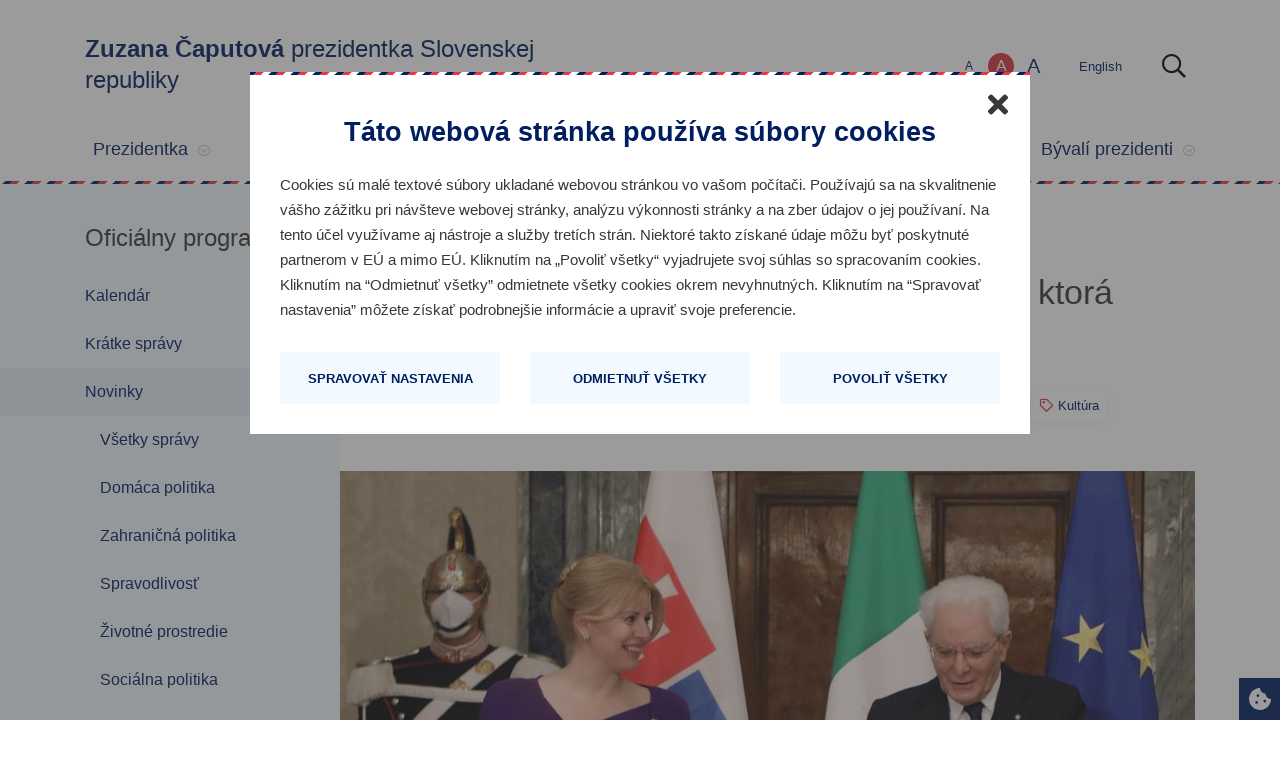

--- FILE ---
content_type: text/html
request_url: https://www.prezident.sk/article/taliansko/
body_size: 21031
content:
<!DOCTYPE html>
<html lang="sk">
    <head>
        <meta charset="utf-8">
        <meta http-equiv="X-UA-Compatible" content="IE=edge">
        <meta name="viewport" content="width=device-width, initial-scale=1">
        <meta property="fb:pages" content="162852047168915, 709633635805903" />

        <meta http-equiv="cache-control" content="no-cache" />
        <meta http-equiv="pragma" content="no-cache" />

        <link rel="shortcut icon" type="image/x-icon" href="https://www.prezident.sk/images/public/favicon.ico">

        <title>Prezidentka Slovenskej republiky </title>

        <!-- Facebook OpenGraph Properties -->
        <meta property="og:description" content="Prezidentka Zuzana Čaputov&aacute; sa v stredu 20. apr&iacute;la 2022 počas prv&eacute;ho dňa ofici&aacute;lnej n&aacute;v&scaron;tevy Talianska stretla s prezidentom Sergiom Mattarelom.&nbsp;
Diskutovali o&nbsp;vz&aacute;jomn&yacute;ch vzťahoch, aktu&aacute;lnom v&yacute;voji na Ukrajine, dopadoch vojny..." />
        <meta property="og:title" content="Taliani dnes Slovensko vn&iacute;maj&uacute; ako krajinu, ktor&aacute; pom&aacute;ha" />
        <meta property="og:image" content="https://www.prezident.sk/upload-files/articles/large/vmn7imz6eto7nxbuo3l3dyiqdzsh9r2uvuwrvmmh.jpeg" />
        <meta property="og:url" content="https://www.prezident.sk/article/taliansko/" />

<meta property="og:site_name" content="Prezidentka Slovenskej republiky" />
<meta property="og:type" content="website" />
        <link href="https://www.prezident.sk/css/app.css" rel="stylesheet">
        <!-- Vendor scripts -->
        <script src="https://www.prezident.sk/js/vendors.js"></script>
        <script src="https://www.prezident.sk/js/app.js"></script>

        <!-- Scripts -->
        <script>
            var static_url = 'https://www.prezident.sk'
        </script>

        <!-- Fonts -->
        <link href='//fonts.googleapis.com/css?family=Roboto:400,500,400italic,500italic,700,700italic,900,900italic,300,300italic&amp;subset=latin,latin-ext' rel='stylesheet' type='text/css'>
                <link rel="stylesheet" href="https://pro.fontawesome.com/releases/v5.11.2/css/all.css" integrity="sha384-zrnmn8R8KkWl12rAZFt4yKjxplaDaT7/EUkKm7AovijfrQItFWR7O/JJn4DAa/gx" crossorigin="anonymous">
        <!-- HTML5 shim and Respond.js for IE8 support of HTML5 elements and media queries -->
        <!-- WARNING: Respond.js doesn't work if you view the page via file:// -->
        <!--[if lt IE 9]>
            <script src="https://oss.maxcdn.com/html5shiv/3.7.2/html5shiv.min.js"></script>
            <script src="https://oss.maxcdn.com/respond/1.4.2/respond.min.js"></script>
        <![endif]-->
        
        <!-- Google Analytics -->
        <script>
            window.addEventListener('txEventCookieStatistics', function(e) {
                (function(i,s,o,g,r,a,m){i['GoogleAnalyticsObject']=r;i[r]=i[r]||function(){
                    (i[r].q=i[r].q||[]).push(arguments)},i[r].l=1*new Date();a=s.createElement(o),
                    m=s.getElementsByTagName(o)[0];a.async=1;a.src=g;m.parentNode.insertBefore(a,m)
                })(window,document,'script','//www.google-analytics.com/analytics.js','ga');
    
                ga('create', 'UA-148914138-1', 'auto');
                ga('send', 'pageview');
            });
        </script>
        <!-- Hotjar Tracking Code for https://www.prezident.sk/ -->
        <script>
            window.addEventListener('txEventCookieStatistics', function(e) {
                (function(h,o,t,j,a,r){
                    h.hj=h.hj||function(){(h.hj.q=h.hj.q||[]).push(arguments)};
                    h._hjSettings={hjid:1503945,hjsv:6};
                    a=o.getElementsByTagName('head')[0];
                    r=o.createElement('script');r.async=1;
                    r.src=t+h._hjSettings.hjid+j+h._hjSettings.hjsv;
                    a.appendChild(r);
                })(window,document,'https://static.hotjar.com/c/hotjar-','.js?sv=');
            });
        </script>

    </head>

    <body onClick="">
        <!-- PAGE CONTENT -->
        <div id="main-wrapper">
            <a href="#maincontent" class="skiplink">Preskočiť hlavičku</a>
            <link rel="stylesheet" href="https://www.prezident.sk/css/txcookiebar-prezident.css?v2">
<script src="/js/txcookiebar.js?v2"></script>

<div id="txcookiebanner" class="txcookiebanner txcookiebar-open" aria-controls="txcookiebar">
    <button>
        <div class="txcookiebanner__icon">
            <svg aria-hidden="true" focusable="false" data-prefix="fas" data-icon="cookie-bite" class="svg-inline--fa fa-cookie-bite" role="img" viewBox="0 0 512 512" xmlns="http://www.w3.org/2000/svg"><path d="M510.52 255.82c-69.97-.85-126.47-57.69-126.47-127.86-70.17 0-127-56.49-127.86-126.45-27.26-4.14-55.13.3-79.72 12.82l-69.13 35.22a132.221 132.221 0 0 0-57.79 57.81l-35.1 68.88a132.645 132.645 0 0 0-12.82 80.95l12.08 76.27a132.521 132.521 0 0 0 37.16 72.96l54.77 54.76a132.036 132.036 0 0 0 72.71 37.06l76.71 12.15c27.51 4.36 55.7-.11 80.53-12.76l69.13-35.21a132.273 132.273 0 0 0 57.79-57.81l35.1-68.88c12.56-24.64 17.01-52.58 12.91-79.91zM176 368c-17.67 0-32-14.33-32-32s14.33-32 32-32 32 14.33 32 32-14.33 32-32 32zm32-160c-17.67 0-32-14.33-32-32s14.33-32 32-32 32 14.33 32 32-14.33 32-32 32zm160 128c-17.67 0-32-14.33-32-32s14.33-32 32-32 32 14.33 32 32-14.33 32-32 32z" fill="currentColor" class="fa-path-0"></path></svg>
        </div>
        <div class="txcookiebanner__text">
            Nastavenia cookies
        </div>
    </button>
</div>

    <div class="txcookiebar cookiebar--multiformat" format-date="sk" id="txcookiebar">
    <div class="txcookiebar__bg">
    </div>
    <div class="txcookiebar__inner">
        <div class="txcookiebar__modal">
            <div class="txcookiebar__modal__inner">
                <div class="txcookiebar__modal__close">
                    <button aria-label="Zatvoriť" title="Zatvoriť">
                        <svg aria-hidden="true" focusable="false" role="img" viewBox="0 0 352 512" xmlns="http://www.w3.org/2000/svg"><path d="M242.72 256l100.07-100.07c12.28-12.28 12.28-32.19 0-44.48l-22.24-22.24c-12.28-12.28-32.19-12.28-44.48 0L176 189.28 75.93 89.21c-12.28-12.28-32.19-12.28-44.48 0L9.21 111.45c-12.28 12.28-12.28 32.19 0 44.48L109.28 256 9.21 356.07c-12.28 12.28-12.28 32.19 0 44.48l22.24 22.24c12.28 12.28 32.2 12.28 44.48 0L176 322.72l100.07 100.07c12.28 12.28 32.2 12.28 44.48 0l22.24-22.24c12.28-12.28 12.28-32.19 0-44.48L242.72 256z" fill="currentColor"></path></svg>
                    </button>
                </div>
                <header class="txcookiebar__modal__header">
                    <div class="txcookiebar__modal__header__title">T&aacute;to webov&aacute; str&aacute;nka použ&iacute;va s&uacute;bory cookies</div>
                    <div class="txcookiebar__modal__header__desc">
                        <p>
                            Cookies s&uacute; mal&eacute; textov&eacute; s&uacute;bory ukladan&eacute; webovou str&aacute;nkou vo va&scaron;om poč&iacute;tači. Použ&iacute;vaj&uacute; sa na skvalitnenie v&aacute;&scaron;ho z&aacute;žitku pri n&aacute;v&scaron;teve webovej str&aacute;nky, anal&yacute;zu v&yacute;konnosti str&aacute;nky a na zber &uacute;dajov o jej použ&iacute;van&iacute;. Na tento &uacute;čel využ&iacute;vame aj n&aacute;stroje a služby tret&iacute;ch str&aacute;n. Niektor&eacute; takto z&iacute;skan&eacute; &uacute;daje m&ocirc;žu byť poskytnut&eacute; partnerom v E&Uacute; a mimo E&Uacute;. Kliknut&iacute;m na &bdquo;Povoliť v&scaron;etky&ldquo; vyjadrujete svoj s&uacute;hlas so spracovan&iacute;m cookies. Kliknut&iacute;m na &ldquo;Odmietnuť v&scaron;etky&rdquo; odmietnete v&scaron;etky cookies okrem nevyhnutn&yacute;ch. Kliknut&iacute;m na &ldquo;Spravovať nastavenia&rdquo; m&ocirc;žete z&iacute;skať podrobnej&scaron;ie inform&aacute;cie a upraviť svoje preferencie.
                        </p>
                    </div>
                    <div class="txcookiebar__modal__header__consent">
                        <strong>Ods&uacute;hlasen&eacute; cookies:</strong><br>
                        <ul>
                            <li id="txcookiebar_consent_reject_all">Odmietnut&eacute; v&scaron;etky</li>
                            <li id="txcookiebar_consent_accept_all">Povolen&eacute; v&scaron;etky</li>
                            <li id="txcookiebar_consent_preferences">Preferenčn&eacute;</li>
                            <li id="txcookiebar_consent_statistics">&Scaron;tatistick&eacute;</li>
                            <li id="txcookiebar_consent_marketing">Marketingov&eacute;</li>
                        </ul>
                        <p>
                            <strong>D&aacute;tum s&uacute;hlasu: </strong> <span id="txcookiebar_consent_date"></span><br>
                            <strong>Platnosť s&uacute;hlasu: </strong> <span id="txcookiebar_consent_valid_date"></span>
                        </p>
                    </div>
                </header>
                <div class="txcookiebar__modal__content">
                    <div class="txcookiebar__modal__toolbar">
                        <div class="txcookiebar__modal__toolbar__item">
                            <a href="javascript:void(0);" class="txcookiebar__btn txcookiebar__btn-base-o" aria-expanded="false" aria-controls="txcookiebar_morecontent" id="txcookiebar_show_options">
                                <span class="txcookiebar__on">Spravovať nastavenia</span>
                                <span class="txcookiebar__off">Skryť podrobnosti</span>
                            </a>
                        </div>
                        <div class="txcookiebar__modal__toolbar__item">
                            <a href="javascript:void(0);" class="txcookiebar__btn" id="txcookiebar_reject_all">Odmietnuť v&scaron;etky</a>
                        </div>
                        <div class="txcookiebar__modal__toolbar__item">
                            <a href="javascript:void(0);" class="txcookiebar__btn" id="txcookiebar_accept_all">Povoliť v&scaron;etky</a>
                        </div>
                    </div>

                    <div class="txcookiebar__modal__morecontent" id="txcookiebar_morecontent">

                        <div class="txcookiebar__modal__accordion">
                            <div class="txcookiebar__modal__accordion__item">
                                <div class="txcookiebar__modal__accordion__header">
                                    <label class="txcookiebar__toggle txcookiebar__toggle--disabled">Nevyhnutn&eacute;
                                        <input type="checkbox" checked="checked" disabled>
                                        <span class="txcookiebar__toggle__icon"></span>
                                    </label>
                                    <button aria-expanded="false" aria-controls="txcookiebar_content_required" title="Zobraziť detaily / Skryť detaily">
                                        <span class="sr-only">Zobraziť detaily / Skryť detaily</span>
                                        <svg aria-hidden="true" focusable="false" role="img" viewBox="0 0 320 512" xmlns="http://www.w3.org/2000/svg"><path d="M143 352.3L7 216.3c-9.4-9.4-9.4-24.6 0-33.9l22.6-22.6c9.4-9.4 24.6-9.4 33.9 0l96.4 96.4 96.4-96.4c9.4-9.4 24.6-9.4 33.9 0l22.6 22.6c9.4 9.4 9.4 24.6 0 33.9l-136 136c-9.2 9.4-24.4 9.4-33.8 0z" fill="currentColor"></path></svg>
                                    </button>
                                </div>
                                <div class="txcookiebar__modal__accordion__content" id="txcookiebar_content_required">
                                    <p>
                                        Nevyhnutn&eacute; cookies sl&uacute;žia na zabezpečenie riadneho fungovania webovej str&aacute;nky. Vďaka nim je možn&aacute; navig&aacute;cia na str&aacute;nke alebo pr&iacute;stup k chr&aacute;nen&yacute;m oblastiam str&aacute;nky. Nevyhnutn&eacute; cookies je možn&eacute; spracov&aacute;vať aj bez udelenia s&uacute;hlasu dotknutou osobou.
                                    </p>
                                    <div class="txcookiebar__cookielist">
                                        <div class="txcookiebar__cookielist__item">
                                            <span class="txcookiebar__cookielist__item__key">N&aacute;zov</span>
                                            <span class="txcookiebar__cookielist__item__value">tx_cookie_consent</span>
                                        </div>
                                        <div class="txcookiebar__cookielist__item">
                                            <span class="txcookiebar__cookielist__item__key">Poskytovateľ</span>
                                            <span class="txcookiebar__cookielist__item__value">prezident.sk</span>
                                        </div>
                                        <div class="txcookiebar__cookielist__item">
                                            <span class="txcookiebar__cookielist__item__value">S&uacute;bor cookie sl&uacute;ži na zaznamen&aacute;vanie platnosti s&uacute;hlasov s použ&iacute;van&iacute;m cookies.</span>
                                        </div>
                                        <div class="txcookiebar__cookielist__item">
                                            <span class="txcookiebar__cookielist__item__key">Platnosť</span>
                                            <span class="txcookiebar__cookielist__item__value">1 rok</span>
                                        </div>
                                        <div class="txcookiebar__cookielist__item">
                                            <span class="txcookiebar__cookielist__item__key">Typ</span>
                                            <span class="txcookiebar__cookielist__item__value">Nevyhnutn&eacute;</span>
                                        </div>
                                    </div>
                                    <div class="txcookiebar__cookielist">
                                        <div class="txcookiebar__cookielist__item">
                                            <span class="txcookiebar__cookielist__item__key">N&aacute;zov</span>
                                            <span class="txcookiebar__cookielist__item__value">TS01232bc6</span>
                                        </div>
                                        <div class="txcookiebar__cookielist__item">
                                            <span class="txcookiebar__cookielist__item__key">Poskytovateľ</span>
                                            <span class="txcookiebar__cookielist__item__value">prezident.sk</span>
                                        </div>
                                        <div class="txcookiebar__cookielist__item">
                                            <span class="txcookiebar__cookielist__item__value">S&uacute;bor cookie použ&iacute;van&yacute; na identifik&aacute;ciu rel&aacute;cie použ&iacute;vateľa.</span>
                                        </div>
                                        <div class="txcookiebar__cookielist__item">
                                            <span class="txcookiebar__cookielist__item__key">Platnosť</span>
                                            <span class="txcookiebar__cookielist__item__value">2 hodiny</span>
                                        </div>
                                        <div class="txcookiebar__cookielist__item">
                                            <span class="txcookiebar__cookielist__item__key">Typ</span>
                                            <span class="txcookiebar__cookielist__item__value">Nevyhnutn&eacute;</span>
                                        </div>
                                    </div>
                                </div>
                            </div>

                            <div class="txcookiebar__modal__accordion__item" style="display: none;">
                                <div class="txcookiebar__modal__accordion__header">
                                    <label class="txcookiebar__toggle">Preferenčn&eacute;
                                        <input type="checkbox" id="txcookiebar_accepted_preferences">
                                        <span class="txcookiebar__toggle__icon"></span>
                                    </label>
                                    <button aria-expanded="false" aria-controls="txcookiebar_content_preferences" title="Zobraziť detaily / Skryť detaily">
                                        <span class="sr-only">Zobraziť detaily / Skryť detaily</span>
                                        <svg aria-hidden="true" focusable="false" role="img" viewBox="0 0 320 512" xmlns="http://www.w3.org/2000/svg"><path d="M143 352.3L7 216.3c-9.4-9.4-9.4-24.6 0-33.9l22.6-22.6c9.4-9.4 24.6-9.4 33.9 0l96.4 96.4 96.4-96.4c9.4-9.4 24.6-9.4 33.9 0l22.6 22.6c9.4 9.4 9.4 24.6 0 33.9l-136 136c-9.2 9.4-24.4 9.4-33.8 0z" fill="currentColor"></path></svg>
                                    </button>
                                </div>
                                <div class="txcookiebar__modal__accordion__content" id="txcookiebar_content_preferences">
                                    <p>
                                        Preferenčn&eacute; cookies umožňuj&uacute; internetovej str&aacute;nke zapam&auml;tať si inform&aacute;cie, ktor&eacute; určuj&uacute; sp&ocirc;sob, ak&yacute;m sa webov&aacute; str&aacute;nka chov&aacute; alebo vyzer&aacute;, ako napr&iacute;klad v&aacute;&scaron; preferovan&yacute; jazyk alebo regi&oacute;n, v ktorom sa pr&aacute;ve nach&aacute;dzate.
                                    </p>
                                </div>
                            </div>

                            <div class="txcookiebar__modal__accordion__item">
                                <div class="txcookiebar__modal__accordion__header">
                                    <label class="txcookiebar__toggle">&Scaron;tatistick&eacute;
                                        <input type="checkbox" id="txcookiebar_accepted_statistics">
                                        <span class="txcookiebar__toggle__icon"></span>
                                    </label>
                                    <button aria-expanded="false" aria-controls="txcookiebar_content_statistics" title="Zobraziť detaily / Skryť detaily">
                                        <span class="sr-only">Zobraziť detaily / Skryť detaily</span>
                                        <svg aria-hidden="true" focusable="false" role="img" viewBox="0 0 320 512" xmlns="http://www.w3.org/2000/svg"><path d="M143 352.3L7 216.3c-9.4-9.4-9.4-24.6 0-33.9l22.6-22.6c9.4-9.4 24.6-9.4 33.9 0l96.4 96.4 96.4-96.4c9.4-9.4 24.6-9.4 33.9 0l22.6 22.6c9.4 9.4 9.4 24.6 0 33.9l-136 136c-9.2 9.4-24.4 9.4-33.8 0z" fill="currentColor"></path></svg>
                                    </button>
                                </div>
                                <div class="txcookiebar__modal__accordion__content" id="txcookiebar_content_statistics">
                                    <p>
                                        &Scaron;tatistick&eacute; cookies n&aacute;m pom&aacute;haj&uacute; zlep&scaron;ovať na&scaron;u webov&uacute; str&aacute;nku vďaka &uacute;dajom o tom, ako n&aacute;v&scaron;tevn&iacute;ci str&aacute;nku použ&iacute;vaj&uacute;, a to prostredn&iacute;ctvom anonymn&eacute;ho zbierania inform&aacute;ci&iacute;.
                                    </p>
                                    <div class="txcookiebar__cookielist">
                                        <div class="txcookiebar__cookielist__item">
                                            <span class="txcookiebar__cookielist__item__key">N&aacute;zov</span>
                                            <span class="txcookiebar__cookielist__item__value">_gat</span>
                                        </div>
                                        <div class="txcookiebar__cookielist__item">
                                            <span class="txcookiebar__cookielist__item__key">Poskytovateľ</span>
                                            <span class="txcookiebar__cookielist__item__value">Google</span>
                                        </div>
                                        <div class="txcookiebar__cookielist__item">
                                            <span class="txcookiebar__cookielist__item__value">Použiva Google Analytics na obmedzenie počtu požiadaviek, ktor&eacute; je potrebn&eacute; vykonať.</span>
                                        </div>
                                        <div class="txcookiebar__cookielist__item">
                                            <span class="txcookiebar__cookielist__item__key">Platnosť</span>
                                            <span class="txcookiebar__cookielist__item__value">1 min&uacute;ta</span>
                                        </div>
                                        <div class="txcookiebar__cookielist__item">
                                            <span class="txcookiebar__cookielist__item__key">Typ</span>
                                            <span class="txcookiebar__cookielist__item__value">&Scaron;tatistick&eacute;</span>
                                        </div>
                                    </div>
                                    <div class="txcookiebar__cookielist">
                                        <div class="txcookiebar__cookielist__item">
                                            <span class="txcookiebar__cookielist__item__key">N&aacute;zov</span>
                                            <span class="txcookiebar__cookielist__item__value">_ga</span>
                                        </div>
                                        <div class="txcookiebar__cookielist__item">
                                            <span class="txcookiebar__cookielist__item__key">Poskytovateľ</span>
                                            <span class="txcookiebar__cookielist__item__value">Google</span>
                                        </div>
                                        <div class="txcookiebar__cookielist__item">
                                            <span class="txcookiebar__cookielist__item__value">Prirad&iacute; V&aacute;&scaron;mu zariadeniu unik&aacute;tne ID, ktor&eacute; využ&iacute;vame na generovanie &scaron;tatistick&yacute;ch d&aacute;t o n&aacute;v&scaron;tevnosti na&scaron;ich str&aacute;nok atď.</span>
                                        </div>
                                        <div class="txcookiebar__cookielist__item">
                                            <span class="txcookiebar__cookielist__item__key">Platnosť</span>
                                            <span class="txcookiebar__cookielist__item__value">2 rok</span>
                                        </div>
                                        <div class="txcookiebar__cookielist__item">
                                            <span class="txcookiebar__cookielist__item__key">Typ</span>
                                            <span class="txcookiebar__cookielist__item__value">&Scaron;tatistick&eacute;</span>
                                        </div>
                                    </div>
                                    <div class="txcookiebar__cookielist">
                                        <div class="txcookiebar__cookielist__item">
                                            <span class="txcookiebar__cookielist__item__key">N&aacute;zov</span>
                                            <span class="txcookiebar__cookielist__item__value">_gid</span>
                                        </div>
                                        <div class="txcookiebar__cookielist__item">
                                            <span class="txcookiebar__cookielist__item__key">Poskytovateľ</span>
                                            <span class="txcookiebar__cookielist__item__value">Google</span>
                                        </div>
                                        <div class="txcookiebar__cookielist__item">
                                            <span class="txcookiebar__cookielist__item__value">Prirad&iacute; V&aacute;&scaron;mu zariadeniu unik&aacute;tne ID, ktor&eacute; využ&iacute;vame na generovanie &scaron;tatistick&yacute;ch d&aacute;t o n&aacute;v&scaron;tevnosti na&scaron;ich str&aacute;nok atď.</span>
                                        </div>
                                        <div class="txcookiebar__cookielist__item">
                                            <span class="txcookiebar__cookielist__item__key">Platnosť</span>
                                            <span class="txcookiebar__cookielist__item__value">1 deň</span>
                                        </div>
                                        <div class="txcookiebar__cookielist__item">
                                            <span class="txcookiebar__cookielist__item__key">Typ</span>
                                            <span class="txcookiebar__cookielist__item__value">&Scaron;tatistick&eacute;</span>
                                        </div>
                                    </div>
                                    <div class="txcookiebar__cookielist">
                                        <div class="txcookiebar__cookielist__item">
                                            <span class="txcookiebar__cookielist__item__key">N&aacute;zov</span>
                                            <span class="txcookiebar__cookielist__item__value">_hjAbsoluteSessionInProgress</span>
                                        </div>
                                        <div class="txcookiebar__cookielist__item">
                                            <span class="txcookiebar__cookielist__item__key">Poskytovateľ</span>
                                            <span class="txcookiebar__cookielist__item__value">Hotjar</span>
                                        </div>
                                        <div class="txcookiebar__cookielist__item">
                                            <span class="txcookiebar__cookielist__item__value">Sleduje začiatok cesty použ&iacute;vateľa pre určenie celkov&eacute;ho počtu rel&aacute;ci&iacute;. Neobsahuje žiadne identifikovateľn&eacute; &uacute;daje.</span>
                                        </div>
                                        <div class="txcookiebar__cookielist__item">
                                            <span class="txcookiebar__cookielist__item__key">Platnosť</span>
                                            <span class="txcookiebar__cookielist__item__value">1 deň</span>
                                        </div>
                                        <div class="txcookiebar__cookielist__item">
                                            <span class="txcookiebar__cookielist__item__key">Typ</span>
                                            <span class="txcookiebar__cookielist__item__value">&Scaron;tatistick&eacute;</span>
                                        </div>
                                    </div>
                                    <div class="txcookiebar__cookielist">
                                        <div class="txcookiebar__cookielist__item">
                                            <span class="txcookiebar__cookielist__item__key">N&aacute;zov</span>
                                            <span class="txcookiebar__cookielist__item__value">_hjFirstSeen</span>
                                        </div>
                                        <div class="txcookiebar__cookielist__item">
                                            <span class="txcookiebar__cookielist__item__key">Poskytovateľ</span>
                                            <span class="txcookiebar__cookielist__item__value">Hotjar</span>
                                        </div>
                                        <div class="txcookiebar__cookielist__item">
                                            <span class="txcookiebar__cookielist__item__value">S&uacute;bor cookie použ&iacute;van&yacute; na zistenie, či n&aacute;v&scaron;tevn&iacute;k už webov&uacute; str&aacute;nku nav&scaron;t&iacute;vil predt&yacute;m, alebo či ide o nov&eacute;ho n&aacute;v&scaron;tevn&iacute;ka.</span>
                                        </div>
                                        <div class="txcookiebar__cookielist__item">
                                            <span class="txcookiebar__cookielist__item__key">Platnosť</span>
                                            <span class="txcookiebar__cookielist__item__value">1 deň</span>
                                        </div>
                                        <div class="txcookiebar__cookielist__item">
                                            <span class="txcookiebar__cookielist__item__key">Typ</span>
                                            <span class="txcookiebar__cookielist__item__value">&Scaron;tatistick&eacute;</span>
                                        </div>
                                    </div>
                                    <div class="txcookiebar__cookielist">
                                        <div class="txcookiebar__cookielist__item">
                                            <span class="txcookiebar__cookielist__item__key">N&aacute;zov</span>
                                            <span class="txcookiebar__cookielist__item__value">_hjSessionUser_#</span>
                                        </div>
                                        <div class="txcookiebar__cookielist__item">
                                            <span class="txcookiebar__cookielist__item__key">Poskytovateľ</span>
                                            <span class="txcookiebar__cookielist__item__value">Hotjar</span>
                                        </div>
                                        <div class="txcookiebar__cookielist__item">
                                            <span class="txcookiebar__cookielist__item__value">Nastav&iacute; sa, keď z&aacute;kazn&iacute;k prv&yacute;kr&aacute;t pr&iacute;de na str&aacute;nku so skriptom Hotjar. Použ&iacute;va sa na uchovanie unik&aacute;tneho ID použ&iacute;vateľa Hotjar pre t&uacute;to str&aacute;nku v prehliadači. To zaisťuje, že spr&aacute;vanie pri n&aacute;sledn&yacute;ch n&aacute;v&scaron;tev&aacute;ch toho ist&eacute;ho webu bude priraden&eacute; rovnak&eacute;mu použ&iacute;vateľovi.</span>
                                        </div>
                                        <div class="txcookiebar__cookielist__item">
                                            <span class="txcookiebar__cookielist__item__key">Platnosť</span>
                                            <span class="txcookiebar__cookielist__item__value">1 rok</span>
                                        </div>
                                        <div class="txcookiebar__cookielist__item">
                                            <span class="txcookiebar__cookielist__item__key">Typ</span>
                                            <span class="txcookiebar__cookielist__item__value">&Scaron;tatistick&eacute;</span>
                                        </div>
                                    </div>
                                    <div class="txcookiebar__cookielist">
                                        <div class="txcookiebar__cookielist__item">
                                            <span class="txcookiebar__cookielist__item__key">N&aacute;zov</span>
                                            <span class="txcookiebar__cookielist__item__value">_hjSession_#</span>
                                        </div>
                                        <div class="txcookiebar__cookielist__item">
                                            <span class="txcookiebar__cookielist__item__key">Poskytovateľ</span>
                                            <span class="txcookiebar__cookielist__item__value">Hotjar</span>
                                        </div>
                                        <div class="txcookiebar__cookielist__item">
                                            <span class="txcookiebar__cookielist__item__value">Obsahuje &uacute;daje o aktu&aacute;lnej rel&aacute;cii. Z toho vypl&yacute;va, že n&aacute;sledn&eacute; požiadavky v r&aacute;mci okna rel&aacute;cie bud&uacute; priraden&eacute; tej istej rel&aacute;cii Hotjar.</span>
                                        </div>
                                        <div class="txcookiebar__cookielist__item">
                                            <span class="txcookiebar__cookielist__item__key">Platnosť</span>
                                            <span class="txcookiebar__cookielist__item__value">1 deň</span>
                                        </div>
                                        <div class="txcookiebar__cookielist__item">
                                            <span class="txcookiebar__cookielist__item__key">Typ</span>
                                            <span class="txcookiebar__cookielist__item__value">&Scaron;tatistick&eacute;</span>
                                        </div>
                                    </div>
                                    <div class="txcookiebar__cookielist">
                                        <div class="txcookiebar__cookielist__item">
                                            <span class="txcookiebar__cookielist__item__key">N&aacute;zov</span>
                                            <span class="txcookiebar__cookielist__item__value">_hjIncludedInPageviewSample</span>
                                        </div>
                                        <div class="txcookiebar__cookielist__item">
                                            <span class="txcookiebar__cookielist__item__key">Poskytovateľ</span>
                                            <span class="txcookiebar__cookielist__item__value">Hotjar</span>
                                        </div>
                                        <div class="txcookiebar__cookielist__item">
                                            <span class="txcookiebar__cookielist__item__value">Zisťuje, či je použ&iacute;vateľ zahrnut&yacute; do vzorkovania &uacute;dajov definovan&yacute;ch limitom počtu zobrazen&iacute; str&aacute;nky.</span>
                                        </div>
                                        <div class="txcookiebar__cookielist__item">
                                            <span class="txcookiebar__cookielist__item__key">Platnosť</span>
                                            <span class="txcookiebar__cookielist__item__value">7 min&uacute;t</span>
                                        </div>
                                        <div class="txcookiebar__cookielist__item">
                                            <span class="txcookiebar__cookielist__item__key">Typ</span>
                                            <span class="txcookiebar__cookielist__item__value">&Scaron;tatistick&eacute;</span>
                                        </div>
                                    </div>
                                    <div class="txcookiebar__cookielist">
                                        <div class="txcookiebar__cookielist__item">
                                            <span class="txcookiebar__cookielist__item__key">N&aacute;zov</span>
                                            <span class="txcookiebar__cookielist__item__value">_hjIncludedInSessionSample </span>
                                        </div>
                                        <div class="txcookiebar__cookielist__item">
                                            <span class="txcookiebar__cookielist__item__key">Poskytovateľ</span>
                                            <span class="txcookiebar__cookielist__item__value">Hotjar</span>
                                        </div>
                                        <div class="txcookiebar__cookielist__item">
                                            <span class="txcookiebar__cookielist__item__value">Zisťuje, či je použ&iacute;vateľ zahrnut&yacute; do vzorkovania &uacute;dajov definovan&yacute;ch denn&yacute;m limitom rel&aacute;ci&iacute; str&aacute;nky.</span>
                                        </div>
                                        <div class="txcookiebar__cookielist__item">
                                            <span class="txcookiebar__cookielist__item__key">Platnosť</span>
                                            <span class="txcookiebar__cookielist__item__value">7 min&uacute;t</span>
                                        </div>
                                        <div class="txcookiebar__cookielist__item">
                                            <span class="txcookiebar__cookielist__item__key">Typ</span>
                                            <span class="txcookiebar__cookielist__item__value">&Scaron;tatistick&eacute;</span>
                                        </div>
                                    </div>
                                </div>
                            </div>

                            <div class="txcookiebar__modal__accordion__item" style="display: none;">
                                <div class="txcookiebar__modal__accordion__header">
                                    <label class="txcookiebar__toggle">Marketingov&eacute;
                                        <input type="checkbox" id="txcookiebar_accepted_marketing">
                                        <span class="txcookiebar__toggle__icon"></span>
                                    </label>
                                    <button aria-expanded="false" aria-controls="txcookiebar_content_marketing" title="Zobraziť detaily / Skryť detaily">
                                        <span class="sr-only">Zobraziť detaily / Skryť detaily</span>
                                        <svg aria-hidden="true" focusable="false" role="img" viewBox="0 0 320 512" xmlns="http://www.w3.org/2000/svg"><path d="M143 352.3L7 216.3c-9.4-9.4-9.4-24.6 0-33.9l22.6-22.6c9.4-9.4 24.6-9.4 33.9 0l96.4 96.4 96.4-96.4c9.4-9.4 24.6-9.4 33.9 0l22.6 22.6c9.4 9.4 9.4 24.6 0 33.9l-136 136c-9.2 9.4-24.4 9.4-33.8 0z" fill="currentColor"></path></svg>
                                    </button>
                                </div>
                                <div class="txcookiebar__modal__accordion__content" id="txcookiebar_content_marketing">
                                    <p>
                                        Marketingov&eacute; cookies umožňuj&uacute; analyzovať online aktivitu n&aacute;v&scaron;tevn&iacute;kov str&aacute;nky. Vďaka tomu sa im pri prezeran&iacute; webu zobrazuje menej rekl&aacute;m. Zobrazovan&eacute; s&uacute; hlavne reklamy, ktor&eacute; s&uacute; pre n&aacute;v&scaron;tevn&iacute;ka zauj&iacute;mav&eacute;.
                                    </p>
                                </div>
                            </div>                        
                        </div>

                        <div class="txcookiebar__modal__showmore">
                        </div>

                        <div class="txcookiebar__modal__acceptselected">
                            <a href="javascript:void(0);" class="txcookiebar__btn" id="txcookiebar_accept_selected">Povoliť v&yacute;ber</a>
                        </div>
                    </div>
                </div>
            </div>
        </div>
    </div>
</div>
            <div class="main-header-wrapper animated fadeIn">
    <div class="main-header" id="sticky-navbar">
        <div class="container main-header-container" role="banner">
            <div class="row d-flex">
                <div class="col-xl-6 col-lg-5 col-12">
                    <div class="logo-wrap">
                        <a href="/" title="Prejsť na &uacute;vodn&uacute; str&aacute;nku">
                            <span class="logo"></span>
                                                            <span class="logo-text heading-3">
                                    <strong>Zuzana Čaputová</strong>
                                    prezidentka Slovenskej republiky<br>
                                </span>
                                                    </a>
                    </div>
                </div>

                <div class="col-xl-6 col-lg-7 right-side mt-4 mt-lg-0 d-none d-lg-flex">
                    <span class="sr-only" id="text-size-label">Zmeniť veľkosť textu</span>
                    <div class="custom-font-size" aria-labelledby="text-size-label" role="region">
                                                <a href="#" title="Mal&yacute; text"
                           class="custom-font-small">
                            A</a>
                        <a href="#" title="Norm&aacute;lny text"
                           class="custom-font-normal">
                            A</a>
                        <a href="#" title="Veľk&yacute; text"
                           class="custom-font-large">
                            A</a>
                    </div>
                    <div class="language-wrapper">
                        <span class="sr-only" id="change-language-label">Zmeniť jazyk</span>
                        <div class="language container" aria-labelledby="change-language-label" role="region">
                                                                                        <a href="https://www.prezident.sk/en" title="Zmeniť jazyk English" class="active">
                                English</a>
                                                    </div>
                    </div>
                    <button id="search-button" aria-label="Otvoriť vyhľad&aacute;vanie">
                        <i class="far fa-search" aria-hidden="true"></i>
                        <span class="sr-only">Otvoriť vyhľad&aacute;vanie</span>
                    </button>

                                    </div>
            </div>
        </div>

        <div id="search-wrapper" class="animated fadeIn fast">
    <div class="container">
        <div class="typeahead-container page-search">
            <h2 class="heading-2">Vyhľad&aacute;vanie</h2>
            <div class="input-group">
                <form class="search" title="">
                    <span class="typeahead-query">
                        <i class="icon fal fa-search"></i>
                        <input id="q"
                            name="q"
                            class="q form-control search-bar"
                            type="search"
                            placeholder="Hľadan&yacute; v&yacute;raz"
                            title="Hľadan&yacute; v&yacute;raz"
                            autocomplete="off">
                        <button type="submit" class="btn " value="Vyhľadať">
                            Vyhľadať
                        </button>
                    </span>
                </form>
            </div>
        </div>
    </div>

    <button id="close-button" title="Zatvoriť vyhľadávanie">
        <i class="fal fa-times" aria-hidden="true"></i>
        <span class="sr-only">Zatvoriť</span>
    </button>

    <script>         window.search_pages = 'stránky';
        window.search_categories = 'kategórie';
        window.search_articles = 'novinky';
        window.json_url = 'https://www.prezident.sk' + '/search/data_' + 'sk' + '.json';
        window.lang = 'sk';
        window.static_url = 'https://www.prezident.sk';
    </script>
</div>

                <script>
        window.search_articles = 'novinky';
    window.search_pages = 'stránky';
    window.search_categories = 'kategórie';
</script>
        <nav class="navigation" aria-label="Hlavn&eacute; menu" id="mainmenu">
    <div class="decorator d-block d-lg-none"></div>
    <div class="container">
        <div class="navbar navbar-expand-lg">
            <div class="navbar-toggler-wrapper d-block d-lg-none">
                <button class="navbar-toggler" type="button" data-toggle="collapse" data-target="#navbar-supported-content" aria-controls="navbar-supported-content" aria-expanded="false" aria-label="Toggle navigation">
                    <span class="navbar-toggler-icon">
                        <i class="fas fa-bars" aria-hidden="true"></i>
                        <span class="sr-only">Otvoriť menu</span>
                    </span>
                </button>
            </div>

            <div class="collapse navbar-collapse" id="navbar-supported-content">
                <ul class="navbar-nav">
                                                                    <li class="nav-item dropdown">
                            <a class="nav-link"
                                href="#"
                                data-toggle="dropdown"
                                aria-haspopup="true"
                                aria-expanded="false"
                                title="Prezidentka">
                                Prezidentka<i class="icon-open fal fa-chevron-circle-down" aria-hidden="true"></i><i class="icon-close fa fa-chevron-circle-up" aria-hidden="true"></i>
                            </a>

                            <div class="dropdown-menu animated fadeIn fast">
                                <div class="row">
                                    <div class="col-lg-6 d-none d-lg-flex align-items-center">

                                        <div class="important-page" role="presentation" aria-hidden="true">
                                                                                                                                                <img src="https://www.prezident.sk/images/menu/menu-img.jpg" width="100" height="100" alt="">
                                                    <div class="content">
                                                                                                                    <p>Zuzana Čaputová sa narodila 21. júna 1973 v Bratislave. Vyštudovala Právnickú fakultu Univerzity Komenského v Bratislave. Je matkou dvoch dcér.</p>
                                                                                                                                                                                                                                                                                    </div>
                                                                                                                                        </div>
                                    </div>
                                    <div class="col-lg-6 submenu">
                                                                                                                                    <a class="dropdown-item nav-link" data-show="25" tabindex="-1"
                                                   href="https://www.prezident.sk/page/zivotopis" title="Životopis">
                                                    Životopis
                                                                                                    </a>
                                                                                                                                                                                                                                <a class="dropdown-item nav-link" data-show="71" tabindex="-1"
                                                   href="https://www.prezident.sk/page/pravomoci" title="Pr&aacute;vomoci">
                                                    Pr&aacute;vomoci
                                                                                                    </a>
                                                                                                                                                                                                                                <a class="dropdown-item nav-link" data-show="72" tabindex="-1"
                                                   href="https://www.prezident.sk/page/priority" title="Priority">
                                                    Priority
                                                                                                    </a>
                                                                                                                                                                                                                                <a class="dropdown-item nav-link" data-show="73" tabindex="-1"
                                                   href="/poradcovia" title="Poradcovia">
                                                    Poradcovia
                                                                                                    </a>
                                                                                                                                                                                                                                <a class="dropdown-item nav-link" data-show="92" tabindex="-1"
                                                   href="https://www.prezident.sk/page/poradny-organ-pre-mensiny" title="Poradn&yacute; org&aacute;n pre men&scaron;iny">
                                                    Poradn&yacute; org&aacute;n pre men&scaron;iny
                                                                                                    </a>
                                                                                                                                                                                                                                <a class="dropdown-item nav-link" data-show="6" tabindex="-1"
                                                   href="https://www.prezident.sk/page/prejavy" title="Prejavy">
                                                    Prejavy
                                                                                                    </a>
                                                                                                                                                                                                                                <a class="dropdown-item nav-link" data-show="96" tabindex="-1"
                                                   href="https://www.prezident.sk/page/podcast-zjednotena-krajina" title="Podcast Zjednoten&aacute; krajina">
                                                    Podcast Zjednoten&aacute; krajina
                                                                                                    </a>
                                                                                                                                                                                                                                <a class="dropdown-item nav-link" data-show="85" tabindex="-1"
                                                   href="https://www.prezident.sk/page/fotografie" title="Fotografie">
                                                    Fotografie
                                                                                                    </a>
                                                                                                                                                                                                                                <a class="dropdown-item nav-link" data-show="88" tabindex="-1"
                                                   href="https://www.prezident.sk/page/symboly" title="Symboly">
                                                    Symboly
                                                                                                    </a>
                                                                                                                                                                                                                                <a class="dropdown-item nav-link" data-show="103" tabindex="-1"
                                                   href="https://www.prezident.sk/page/mysli-s-hlavou-statu" title="Mysli s hlavou &scaron;t&aacute;tu">
                                                    Mysli s hlavou &scaron;t&aacute;tu
                                                                                                    </a>
                                                                                                                                                                        </div>
                                                                    </div>
                                                        </li>
                                                                    <li class="nav-item dropdown">
                            <a class="nav-link"
                                href="#"
                                data-toggle="dropdown"
                                aria-haspopup="true"
                                aria-expanded="false"
                                title="Ofici&aacute;lny program">
                                Ofici&aacute;lny program<i class="icon-open fal fa-chevron-circle-down" aria-hidden="true"></i><i class="icon-close fa fa-chevron-circle-up" aria-hidden="true"></i>
                            </a>

                            <div class="dropdown-menu animated fadeIn fast">
                                <div class="row">
                                    <div class="col-lg-6 d-none d-lg-flex align-items-center">

                                        <div class="important-page" role="presentation" aria-hidden="true">
                                                                                                                                                <img src="https://www.prezident.sk/images/menu/menu-progam.jpg" width="100" height="100" alt="">
                                                    <div class="content">
                                                        <p>Prezrite si oficiálny program prezidentky v prehľadnom kalendári, kde nájdete všetky informácie o výkone funkcie.</p>
                                                    </div>
                                                                                                                                        </div>
                                    </div>
                                    <div class="col-lg-6 submenu">
                                                                                                                                    <a class="dropdown-item nav-link" data-show="57" tabindex="-1"
                                                   href="https://www.prezident.sk/oficialny-program" title="Kalend&aacute;r">
                                                    Kalend&aacute;r
                                                                                                    </a>
                                                                                                                                                                                                                                <a class="dropdown-item nav-link" data-show="89" tabindex="-1"
                                                   href="/flash-news/1" title="Kr&aacute;tke spr&aacute;vy">
                                                    Kr&aacute;tke spr&aacute;vy
                                                                                                    </a>
                                                                                                                                                                                                                                <a class="dropdown-item nav-link" data-show="3" tabindex="-1"
                                                   href="https://www.prezident.sk/press-room/1" title="Novinky">
                                                    Novinky
                                                                                                            <span class="glyphicon glyphicon-triangle-right" aria-hidden="true"></span>
                                                                                                    </a>
                                                                                                                                                                                                                                <a class="dropdown-item nav-link" data-show="58" tabindex="-1"
                                                   href="https://www.prezident.sk/page/domace-prijatia" title="Prijatia u prezidentky">
                                                    Prijatia u prezidentky
                                                                                                    </a>
                                                                                                                                                                                                                                <a class="dropdown-item nav-link" data-show="59" tabindex="-1"
                                                   href="https://www.prezident.sk/page/oficialne-a-pracovne-cesty" title="Cesty do regi&oacute;nov a zahraničia">
                                                    Cesty do regi&oacute;nov a zahraničia
                                                                                                    </a>
                                                                                                                                                                                                                                <a class="dropdown-item nav-link" data-show="7" tabindex="-1"
                                                   href="https://www.prezident.sk/page/podpisane-a-vratene-zakony" title="Podp&iacute;san&eacute; a vr&aacute;ten&eacute; z&aacute;kony">
                                                    Podp&iacute;san&eacute; a vr&aacute;ten&eacute; z&aacute;kony
                                                                                                    </a>
                                                                                                                                                                                                                                <a class="dropdown-item nav-link" data-show="8" tabindex="-1"
                                                   href="https://www.prezident.sk/page/vymenovania-a-odvolania" title="Vymenovania a odvolania">
                                                    Vymenovania a odvolania
                                                                                                    </a>
                                                                                                                                                                                                                                <a class="dropdown-item nav-link" data-show="10" tabindex="-1"
                                                   href="https://www.prezident.sk/page/vyznamenania" title="Vyznamenania">
                                                    Vyznamenania
                                                                                                    </a>
                                                                                                                                                                                                                                <a class="dropdown-item nav-link" data-show="11" tabindex="-1"
                                                   href="https://www.prezident.sk/page/milosti-a-amnestie" title="Milosti a amnestie">
                                                    Milosti a amnestie
                                                                                                    </a>
                                                                                                                                                                                                                                <a class="dropdown-item nav-link" data-show="12" tabindex="-1"
                                                   href="https://www.prezident.sk/page/ratifikovane-zmluvy" title="Ratifikovan&eacute; zmluvy">
                                                    Ratifikovan&eacute; zmluvy
                                                                                                    </a>
                                                                                                                                                                                                                                <a class="dropdown-item nav-link" data-show="16" tabindex="-1"
                                                   href="https://www.prezident.sk/page/korespondencia" title="Kore&scaron;pondencia">
                                                    Kore&scaron;pondencia
                                                                                                    </a>
                                                                                                                                                                                                                                <a class="dropdown-item nav-link" data-show="87" tabindex="-1"
                                                   href="https://www.prezident.sk/page/zastity" title="Z&aacute;&scaron;tity">
                                                    Z&aacute;&scaron;tity
                                                                                                    </a>
                                                                                                                                                                                                                                <a class="dropdown-item nav-link" data-show="93" tabindex="-1"
                                                   href="https://www.prezident.sk/page/peticie" title="Pet&iacute;cie">
                                                    Pet&iacute;cie
                                                                                                    </a>
                                                                                                                                                                                                                                <a class="dropdown-item nav-link" data-show="97" tabindex="-1"
                                                   href="https://www.prezident.sk/page/prezidentka-v-mediach" title="Prezidentka v m&eacute;di&aacute;ch">
                                                    Prezidentka v m&eacute;di&aacute;ch
                                                                                                    </a>
                                                                                                                                                                        </div>
                                                                    </div>
                                                        </li>
                                                                                                                        <li class="nav-item dropdown">
                            <a class="nav-link"
                                href="#"
                                data-toggle="dropdown"
                                aria-haspopup="true"
                                aria-expanded="false"
                                title="Kancel&aacute;ria prezidenta">
                                Kancel&aacute;ria prezidenta<i class="icon-open fal fa-chevron-circle-down" aria-hidden="true"></i><i class="icon-close fa fa-chevron-circle-up" aria-hidden="true"></i>
                            </a>

                            <div class="dropdown-menu animated fadeIn fast">
                                <div class="row">
                                    <div class="col-lg-6 d-none d-lg-flex align-items-center">

                                        <div class="important-page" role="presentation" aria-hidden="true">
                                                                                                                                                <img src="https://www.prezident.sk/images/public/sk-sign@2x.png" width="100" height="100" alt="">
                                                    <div class="content">
                                                        <p>Kancelária prezidenta SR je právnickou osobou, ktorá zabezpečuje veci spojené s výkonom funkcie prezidentky.</p>
                                                    </div>
                                                                                                                                        </div>
                                    </div>
                                    <div class="col-lg-6 submenu">
                                                                                                                                                                                                                        <a class="dropdown-item nav-link" data-show="34" tabindex="-1"
                                                   href="https://www.prezident.sk/page/o-kancelarii-prezidenta-sr" title="O Kancel&aacute;rii prezidenta SR">
                                                    O Kancel&aacute;rii prezidenta SR
                                                                                                    </a>
                                                                                                                                                                                                                                <a class="dropdown-item nav-link" data-show="98" tabindex="-1"
                                                   href="https://www.prezident.sk/page/veduci-kancelarie" title="Ved&uacute;ci kancel&aacute;rie">
                                                    Ved&uacute;ci kancel&aacute;rie
                                                                                                    </a>
                                                                                                                                                                                                                                <a class="dropdown-item nav-link" data-show="75" tabindex="-1"
                                                   href="https://www.prezident.sk/page/organizacna-struktura" title="Organizačn&aacute; &scaron;trukt&uacute;ra">
                                                    Organizačn&aacute; &scaron;trukt&uacute;ra
                                                                                                    </a>
                                                                                                                                                                                                                                <a class="dropdown-item nav-link" data-show="38" tabindex="-1"
                                                   href="/dokumenty" title="Dokumenty">
                                                    Dokumenty
                                                                                                    </a>
                                                                                                                                                                                                                                <a class="dropdown-item nav-link" data-show="39" tabindex="-1"
                                                   href="https://www.prezident.sk/page/vyberove-konania" title="V&yacute;berov&eacute; konania a st&aacute;že">
                                                    V&yacute;berov&eacute; konania a st&aacute;že
                                                                                                    </a>
                                                                                                                                                                                                                                <a class="dropdown-item nav-link" data-show="65" tabindex="-1"
                                                   href="https://www.prezident.sk/page/Projekty" title="Projekty">
                                                    Projekty
                                                                                                    </a>
                                                                                                                                                                                                                                <a class="dropdown-item nav-link" data-show="66" tabindex="-1"
                                                   href="https://www.prezident.sk/page/slobodny-pristup-k-informaciam" title="Inform&aacute;cie">
                                                    Inform&aacute;cie
                                                                                                    </a>
                                                                                                                                                                                                                                <a class="dropdown-item nav-link" data-show="67" tabindex="-1"
                                                   href="https://www.prezident.sk/page/osobne-udaje" title="Ochrana osobn&yacute;ch &uacute;dajov">
                                                    Ochrana osobn&yacute;ch &uacute;dajov
                                                                                                    </a>
                                                                                                                                                                                                                                <a class="dropdown-item nav-link" data-show="90" tabindex="-1"
                                                   href="/page/kontakt#kosice" title="Ko&scaron;ice">
                                                    Ko&scaron;ice
                                                                                                    </a>
                                                                                                                                                                                                                                <a class="dropdown-item nav-link" data-show="54" tabindex="-1"
                                                   href="https://www.prezident.sk/page/tatranska-javorina" title="Tatransk&aacute; Javorina">
                                                    Tatransk&aacute; Javorina
                                                                                                    </a>
                                                                                                                                                                                                                                <a class="dropdown-item nav-link" data-show="84" tabindex="-1"
                                                   href="https://www.prezident.sk/page/prezidentsky-palac" title="Prezidentsk&yacute; pal&aacute;c">
                                                    Prezidentsk&yacute; pal&aacute;c
                                                                                                    </a>
                                                                                                                                                                                                                                <a class="dropdown-item nav-link" data-show="94" tabindex="-1"
                                                   href="https://www.prezident.sk/page/zelena-kancelaria" title="Zelen&aacute; kancel&aacute;ria">
                                                    Zelen&aacute; kancel&aacute;ria
                                                                                                    </a>
                                                                                                                                                                                                                                <a class="dropdown-item nav-link" data-show="95" tabindex="-1"
                                                   href="https://www.prezident.sk/page/spolocenska-zodpovednost" title="Spoločensk&aacute; zodpovednosť">
                                                    Spoločensk&aacute; zodpovednosť
                                                                                                    </a>
                                                                                                                                                                        </div>
                                                                    </div>
                                                        </li>
                                                                                                                        <li class="nav-item dropdown">
                            <a class="nav-link"
                                href="#"
                                data-toggle="dropdown"
                                aria-haspopup="true"
                                aria-expanded="false"
                                title="Vojensk&aacute; kancel&aacute;ria">
                                Vojensk&aacute; kancel&aacute;ria<i class="icon-open fal fa-chevron-circle-down" aria-hidden="true"></i><i class="icon-close fa fa-chevron-circle-up" aria-hidden="true"></i>
                            </a>

                            <div class="dropdown-menu animated fadeIn fast">
                                <div class="row">
                                    <div class="col-lg-6 d-none d-lg-flex align-items-center">

                                        <div class="important-page" role="presentation" aria-hidden="true">
                                                                                                                                                <img src="https://www.prezident.sk/images/menu/menu-army.jpg" width="100" height="100" alt="">
                                                    <div class="content">
                                                        <p>Vojenská kancelária prezidenta Slovenskej republiky zabezpečuje úlohy súvisiace s výkonom funkcie prezidenta Slovenskej republiky ako hlavného veliteľa ozbrojených síl.</p>
                                                    </div>
                                                                                                                                        </div>
                                    </div>
                                    <div class="col-lg-6 submenu">
                                                                                                                                    <a class="dropdown-item nav-link" data-show="76" tabindex="-1"
                                                   href="https://www.prezident.sk/page/o-vojenskej-kancelarii-prezidenta-sr" title="O Vojenskej kancel&aacute;rii prezidenta SR">
                                                    O Vojenskej kancel&aacute;rii prezidenta SR
                                                                                                    </a>
                                                                                                                                                                                                                                <a class="dropdown-item nav-link" data-show="30" tabindex="-1"
                                                   href="https://www.prezident.sk/page/cestna-straz" title="Čestn&aacute; str&aacute;ž">
                                                    Čestn&aacute; str&aacute;ž
                                                                                                    </a>
                                                                                                                                                                                                                                <a class="dropdown-item nav-link" data-show="102" tabindex="-1"
                                                   href="https://www.prezident.sk/page/vojenska-kancelaria-dokumenty" title="Dokumenty">
                                                    Dokumenty
                                                                                                    </a>
                                                                                                                                                                                                                                <a class="dropdown-item nav-link" data-show="104" tabindex="-1"
                                                   href="https://www.prezident.sk/page/sluzba-v-ozbrojenych-silach-ineho-statu" title="Služba v ozbrojen&yacute;ch sil&aacute;ch in&eacute;ho &scaron;t&aacute;tu">
                                                    Služba v ozbrojen&yacute;ch sil&aacute;ch in&eacute;ho &scaron;t&aacute;tu
                                                                                                    </a>
                                                                                                                                                                        </div>
                                                                    </div>
                                                        </li>
                                                                                                                        <li class="nav-item dropdown">
                            <a class="nav-link"
                                href="#"
                                data-toggle="dropdown"
                                aria-haspopup="true"
                                aria-expanded="false"
                                title="Kontakty">
                                Kontakty<i class="icon-open fal fa-chevron-circle-down" aria-hidden="true"></i><i class="icon-close fa fa-chevron-circle-up" aria-hidden="true"></i>
                            </a>

                            <div class="dropdown-menu animated fadeIn fast">
                                <div class="row">
                                    <div class="col-lg-6 d-none d-lg-flex align-items-center">

                                        <div class="important-page" role="presentation" aria-hidden="true">
                                                                                                                                                <img src="https://www.prezident.sk/images/menu/menu-contacts.jpg" width="100" height="100" alt="">
                                                    <div class="content">
                                                                                                                    <p>Kanceláriu prezidenta SR môže verejnosť kontaktovať prostredníctvom kontaktného formuláru. Pre médiá je k dispozícii kontakt priamo na hovorcu prezidentky.</p>
                                                                                                            </div>
                                                                                                                                        </div>
                                    </div>
                                    <div class="col-lg-6 submenu">
                                                                                                                                    <a class="dropdown-item nav-link" data-show="50" tabindex="-1"
                                                   href="https://www.prezident.sk/page/kontakt" title="Pre verejnosť">
                                                    Pre verejnosť
                                                                                                    </a>
                                                                                                                                                                                                                                <a class="dropdown-item nav-link" data-show="51" tabindex="-1"
                                                   href="https://www.prezident.sk/media" title="Pre m&eacute;di&aacute;">
                                                    Pre m&eacute;di&aacute;
                                                                                                    </a>
                                                                                                                                                                                                                                                            </div>
                                                                    </div>
                                                        </li>
                                                                    <li class="nav-item dropdown">
                            <a class="nav-link"
                                href="#"
                                data-toggle="dropdown"
                                aria-haspopup="true"
                                aria-expanded="false"
                                title="B&yacute;val&iacute; prezidenti">
                                B&yacute;val&iacute; prezidenti<i class="icon-open fal fa-chevron-circle-down" aria-hidden="true"></i><i class="icon-close fa fa-chevron-circle-up" aria-hidden="true"></i>
                            </a>

                            <div class="dropdown-menu animated fadeIn fast">
                                <div class="row">
                                    <div class="col-lg-6 d-none d-lg-flex align-items-center">

                                        <div class="important-page" role="presentation" aria-hidden="true">
                                                                                                                                                <img src="https://www.prezident.sk/images/public/sk-sign@2x.png" width="100" height="100" alt="">
                                                    <div class="content">
                                                                                                                    <p>Životopisy doterajších prezidentov Slovenskej republiky <br> Michala Kováča, Rudolfa Schustera, Ivana Gašparoviča a Andreja Kisku.</p>
                                                                                                            </div>
                                                                                                                                        </div>
                                    </div>
                                    <div class="col-lg-6 submenu">
                                                                                                                                    <a class="dropdown-item nav-link" data-show="70" tabindex="-1"
                                                   href="/andrej-kiska" title="Andrej Kiska">
                                                    Andrej Kiska
                                                                                                    </a>
                                                                                                                                                                                                                                <a class="dropdown-item nav-link" data-show="43" tabindex="-1"
                                                   href="/ivan-gasparovic" title="Ivan Ga&scaron;parovič">
                                                    Ivan Ga&scaron;parovič
                                                                                                    </a>
                                                                                                                                                                                                                                <a class="dropdown-item nav-link" data-show="44" tabindex="-1"
                                                   href="/rudolf-schuster" title="Rudolf Schuster">
                                                    Rudolf Schuster
                                                                                                    </a>
                                                                                                                                                                                                                                <a class="dropdown-item nav-link" data-show="45" tabindex="-1"
                                                   href="https://www.prezident.sk/michal-kovac/" title="Michal Kov&aacute;č">
                                                    Michal Kov&aacute;č
                                                                                                    </a>
                                                                                                                                                                        </div>
                                                                    </div>
                                                        </li>
                                                                                        </ul>

                <div class="search mt-1 mb-5 d-lg-none">
                    <div class="input-group">
                        <form class="search" action="/find/">
                            <span class="typeahead-query">
                                <input id="search-mobile"
                                       name="search"
                                       class="q form-control search-bar"
                                       type="search"
                                       placeholder=""
                                       title="Hľadan&yacute; v&yacute;raz"
                                       autocomplete="off">
                                <button type="submit" class="btn " value="Vyhľadať">
                                    <i class="icon fal fa-search"></i>
                                </button>
                            </span>
                        </form>
                    </div>
                </div>
                <div class="language-wrapper mb-5 d-lg-none">
                    <div class="language container">                        
                                                    <a href="https://www.prezident.sk/en" title="English"
                                class="active">
                            English</a>
                                            </div>
                </div>
                <div class="d-lg-none">
                    <nav class="social-icons" aria-label="Soci&aacute;lne siete">
    <a class="facebook" target="_blank" href="https://www.facebook.com/zcaputova/" title="Facebook">
        <i class="fab fa-facebook" aria-hidden="true"></i>
        <span class="sr-only">Facebook</span>
    </a>
    <a class="youtube" target="_blank" href="https://www.youtube.com/channel/UCpKEbrT6wer3TCrr4IC2WwA" title="Youtube">
        <i class="fab fa-youtube" aria-hidden="true"></i>
        <span class="sr-only">Youtube</span>
    </a>
    <a class="twitter" target="_blank" href="https://twitter.com/ZuzanaCaputova" title="Twitter">
        <i class="fab fa-twitter" aria-hidden="true"></i>
        <span class="sr-only">Twitter</span>
    </a>
    <a class="instagram" target="_blank" href="https://www.instagram.com/zuzana_caputova/" title="Instagram">
        <i class="fab fa-instagram" aria-hidden="true"></i>
        <span class="sr-only">Instagram</span>
    </a>
    <a class="linkedin" target="_blank" href="https://www.linkedin.com/in/zuzana-caputova/" title="Linkedin">
        <i class="fab fa-linkedin" aria-hidden="true"></i>
        <span class="sr-only">Linkedin</span>
    </a>
        <div class="social-icons-separator"></div>
    <a class="podbeanpodcasts" target="_blank" href="https://zjednotenakrajina.podbean.com/"
        data-toggle="tooltip" data-placement="top" title="Počúvať na Podbean">
        <img src="https://www.prezident.sk/images/podbean.svg" alt="Podbean">
    </a>
    <a class="applepodcasts" target="_blank" href="https://podcasts.apple.com/sk/podcast/zjednoten%C3%A1-krajina/id1543184743"
        data-toggle="tooltip" data-placement="top" title="Počúvať na Apple podcasts">
        <img src="https://www.prezident.sk/images/apple-podcasts.svg" alt="Apple podcasts">
    </a>
    <a class="googlepodcasts" target="_blank" href="https://podcasts.google.com/feed/aHR0cHM6Ly9mZWVkLnBvZGJlYW4uY29tL3pqZWRub3RlbmFrcmFqaW5hL2ZlZWQueG1s" 
        data-toggle="tooltip" data-placement="top" title="Počúvať na Google podcasts">
        <img src="https://www.prezident.sk/images/google-podcasts.svg" alt="Google podcasts">
    </a>
    <a class="spotifypodcasts" target="_blank" href="https://open.spotify.com/show/3yJaoL55lzUSmatm4PgSuF"
        data-toggle="tooltip" data-placement="top" title="Počúvať na Spotify podcasts">
        <img src="https://www.prezident.sk/images/spotify.svg" alt="Spotify podcasts">
    </a>
        </nav>
                </div>
            </div>
        </div>
    </div>
    <div class="decorator d-none d-lg-block"></div>

</nav>



    </div>
</div>

                                    
            <div id="wrapper">
                <div class="anchor" id="maincontent"></div>
                <main class="container main-content">
                    
    <div class="row">
        <div class="col-lg-3">
            <div class="anchor d-lg-block d-none" id="sidebarnav"></div>
<a href="#contentsection" class="skiplink d-lg-block d-none">Preskočiť bočn&eacute; menu</a>
<h1 class="heading heading-1 d-lg-none d-block sidebar-mobile-title">Ofici&aacute;lny program</h1>
<nav class="sidebar d-lg-block d-none" aria-label="Bočn&eacute; menu">
    <h1 class="heading heading-3">Ofici&aacute;lny program</h1>
    <ul class="navigation-list">
                                    <li class="navigation-item">
                    <a href="https://www.prezident.sk/oficialny-program" class="" title="Kalend&aacute;r">
                        Kalend&aacute;r
                    </a>
                                    </li>
                                                <li class="navigation-item">
                    <a href="/flash-news/1" class="" title="Kr&aacute;tke spr&aacute;vy">
                        Kr&aacute;tke spr&aacute;vy
                    </a>
                                    </li>
                                                <li class="navigation-item">
                    <a href="https://www.prezident.sk/press-room/1" class="active" title="Novinky">
                        Novinky
                    </a>
                                        <ul class="navigation-sublist">
                                                                                <li class="leaf-li ">
                                <a class="nav-item-leaf" href="https://www.prezident.sk/press-room/1" title="V&scaron;etky spr&aacute;vy">
                                    V&scaron;etky spr&aacute;vy
                                </a>
                            </li>
                                                                                                            <li class="leaf-li ">
                                <a class="nav-item-leaf" href="https://www.prezident.sk/page/domaca-politika" title="Dom&aacute;ca politika">
                                    Dom&aacute;ca politika
                                </a>
                            </li>
                                                                                                            <li class="leaf-li ">
                                <a class="nav-item-leaf" href="https://www.prezident.sk/page/zahranicna-politika" title="Zahraničn&aacute; politika">
                                    Zahraničn&aacute; politika
                                </a>
                            </li>
                                                                                                            <li class="leaf-li ">
                                <a class="nav-item-leaf" href="https://www.prezident.sk/page/spravodlivost" title="Spravodlivosť">
                                    Spravodlivosť
                                </a>
                            </li>
                                                                                                            <li class="leaf-li ">
                                <a class="nav-item-leaf" href="https://www.prezident.sk/page/zivotne-prostredie" title="Životn&eacute; prostredie">
                                    Životn&eacute; prostredie
                                </a>
                            </li>
                                                                                                            <li class="leaf-li ">
                                <a class="nav-item-leaf" href="https://www.prezident.sk/page/socialna-politika" title="Soci&aacute;lna politika">
                                    Soci&aacute;lna politika
                                </a>
                            </li>
                                                                        </ul>
                                    </li>
                                                <li class="navigation-item">
                    <a href="https://www.prezident.sk/page/domace-prijatia" class="" title="Prijatia u prezidentky">
                        Prijatia u prezidentky
                    </a>
                                    </li>
                                                <li class="navigation-item">
                    <a href="https://www.prezident.sk/page/oficialne-a-pracovne-cesty" class="" title="Cesty do regi&oacute;nov a zahraničia">
                        Cesty do regi&oacute;nov a zahraničia
                    </a>
                                    </li>
                                                <li class="navigation-item">
                    <a href="https://www.prezident.sk/page/podpisane-a-vratene-zakony" class="" title="Podp&iacute;san&eacute; a vr&aacute;ten&eacute; z&aacute;kony">
                        Podp&iacute;san&eacute; a vr&aacute;ten&eacute; z&aacute;kony
                    </a>
                                    </li>
                                                <li class="navigation-item">
                    <a href="https://www.prezident.sk/page/vymenovania-a-odvolania" class="" title="Vymenovania a odvolania">
                        Vymenovania a odvolania
                    </a>
                                    </li>
                                                <li class="navigation-item">
                    <a href="https://www.prezident.sk/page/vyznamenania" class="" title="Vyznamenania">
                        Vyznamenania
                    </a>
                                    </li>
                                                <li class="navigation-item">
                    <a href="https://www.prezident.sk/page/milosti-a-amnestie" class="" title="Milosti a amnestie">
                        Milosti a amnestie
                    </a>
                                    </li>
                                                <li class="navigation-item">
                    <a href="https://www.prezident.sk/page/ratifikovane-zmluvy" class="" title="Ratifikovan&eacute; zmluvy">
                        Ratifikovan&eacute; zmluvy
                    </a>
                                    </li>
                                                <li class="navigation-item">
                    <a href="https://www.prezident.sk/page/korespondencia" class="" title="Kore&scaron;pondencia">
                        Kore&scaron;pondencia
                    </a>
                                    </li>
                                                <li class="navigation-item">
                    <a href="https://www.prezident.sk/page/zastity" class="" title="Z&aacute;&scaron;tity">
                        Z&aacute;&scaron;tity
                    </a>
                                    </li>
                                                <li class="navigation-item">
                    <a href="https://www.prezident.sk/page/peticie" class="" title="Pet&iacute;cie">
                        Pet&iacute;cie
                    </a>
                                    </li>
                                                <li class="navigation-item">
                    <a href="https://www.prezident.sk/page/prezidentka-v-mediach" class="" title="Prezidentka v m&eacute;di&aacute;ch">
                        Prezidentka v m&eacute;di&aacute;ch
                    </a>
                                    </li>
                        </ul>
</nav>
        </div>

        <article class="col-lg-9 article-detail">
            <div class="anchor" id="contentsection"></div>
            <a href="#sidebarnav" class="skiplink d-lg-block d-none">Skočiť na bočn&eacute; menu</a>
            <nav class="breadcrumbs d-md-block d-none" aria-label="breadcrumb" itemprop="breadcrumb">
                <ol class="breadcrumb">
                    <li class="breadcrumb-item">
                        <a href="https://www.prezident.sk" title="&Uacute;vod">&Uacute;vod</a>
                    </li>
                    <li class="breadcrumb-item">
                        <span>Ofici&aacute;lny program</span>
                    </li>
                    <li class="breadcrumb-item">
                        <a href="https://www.prezident.sk/press-room/1" title="Novinky">Novinky</a>
                    </li>
                    <li class="breadcrumb-item active" aria-current="page">
                        <span>Taliani dnes Slovensko vn&iacute;maj&uacute; ako krajinu, ktor&aacute; pom&aacute;ha</span>
                    </li>
                </ol>
            </nav>

            <h2 class="heading-1">Taliani dnes Slovensko vn&iacute;maj&uacute; ako krajinu, ktor&aacute; pom&aacute;ha</h2>
            <div class="info-line mb-5">
                <time class="date" datetime="2022-04-20T00:00:00+02:00">20.04.2022, 00:00</time>
                                    <section class="categories">
                                                                                    <a class="category" href="https://www.prezident.sk/find?tag=cat&amp;search=Dom%C3%A1ca%20politika" title="Č&iacute;tať viac">
                                    <i class="far fa-tag" aria-hidden="true"></i>Dom&aacute;ca politika
                                </a>
                                                                                                                <a class="category" href="https://www.prezident.sk/find?tag=cat&amp;search=Zahrani%C4%8Dn%C3%A1%20politika" title="Č&iacute;tať viac">
                                    <i class="far fa-tag" aria-hidden="true"></i>Zahraničn&aacute; politika
                                </a>
                                                                                                                <a class="category" href="https://www.prezident.sk/find?tag=cat&amp;search=Eur%C3%B3pska%20%C3%BAnia%20" title="Č&iacute;tať viac">
                                    <i class="far fa-tag" aria-hidden="true"></i>Eur&oacute;pska &uacute;nia 
                                </a>
                                                                                                                <a class="category" href="https://www.prezident.sk/find?tag=cat&amp;search=Hist%C3%B3ria" title="Č&iacute;tať viac">
                                    <i class="far fa-tag" aria-hidden="true"></i>Hist&oacute;ria
                                </a>
                                                                                                                <a class="category" href="https://www.prezident.sk/find?tag=cat&amp;search=Kult%C3%BAra" title="Č&iacute;tať viac">
                                    <i class="far fa-tag" aria-hidden="true"></i>Kult&uacute;ra
                                </a>
                                                                        </section>
                            </div>

            <div class="header-media">
                                                            <img src="https://www.prezident.sk/upload-files/articles/large/vmn7imz6eto7nxbuo3l3dyiqdzsh9r2uvuwrvmmh.jpeg" class="article-image" alt="Taliani dnes Slovensko vn&iacute;maj&uacute; ako krajinu, ktor&aacute; pom&aacute;ha">
                                                </div>

            <div class="article-text row mt-4">
                <div class="col-md-10">
                    <h4>Prezidentka Zuzana Čaputová sa v stredu 20. apríla 2022 počas prvého dňa oficiálnej návštevy Talianska stretla s prezidentom Sergiom Mattarelom.&nbsp;</h4>
<p>Diskutovali o&nbsp;vzájomných vzťahoch, aktuálnom vývoji na Ukrajine, dopadoch vojny na obe krajiny, ale aj o potrebe ďalej chrániť hodnoty demokracie a právneho štátu v rámci Európskej únie.&nbsp;Podľa prezidentky sa&nbsp;Taliansko&nbsp;pre nás stáva čoraz dôležitejším partnerom na pôde Európskej únie a NATO. <em>"Taliani dnes Slovensko vnímajú ako krajinu, ktorá pomáha. Solidaritu našej spoločnosti a občianskeho sektora s tými, ktorí utekajú pred vojnou na Ukrajine, oceňujú o to viac, že sami sa s náporom utečencov už dlhodobo vyrovnávajú. S talianskym prezidentom Mattarellom sa zhodujeme na potrebe humanitárnej, ekonomickej aj vojenskej pomoci Ukrajine a tiež na tom, aby čo najskôr mohla získať status kandidátskej krajiny do EÚ."</em></p>
<p>Hlavy štátov sa v rámci rokovaní venovali aj otázkam právneho štátu a vymenili si skúsenosti z boja proti korupcii. <em>"Naše krajiny si môžu byť v tomto smere inšpiráciou – Taliansko má efektívnu kontrolu využívania eurofondov, pre nich je zase zaujímavý náš register konečných užívateľov výhod a register partnerov verejného sektora, ktoré pomohli obmedziť priestor na pranie špinavých peňazí. Dnes môže napomôcť efektívnemu vymáhaniu sankcií, ktoré sme na Rusko a jeho oligarchov uvalili."</em></p>
<p>Prezidentka zdôraznila, že obe krajiny majú pred sebou ďalšiu veľkú výzvu: diverzifikovať dodávky plynu a energií. Podľa nej je&nbsp;to aj príležitosť znížiť našu celkovú závislosť na fosílnych palivách a prejsť na nízko-emisné zdroje energie. <em>"V Taliansku má Slovensko silného partnera a priateľa. Je siedmym najvýznamnejším exportným trhom pre Slovensko a zároveň je šiestym najväčším importným partnerom. Dôležité však je, že významnú zhodu nachádzame aj v pohľade na európske politiky a európsku bezpečnosť. Rokovanie s prezidentom Mattarellom blízkosť našich krajín potvrdilo a dalo impulz novej spolupráci."</em></p>
<p>Prezidentka sa v Ríme neskôr&nbsp;stretla aj s predsedníčkou Senátu Talianskej republiky Mariou Casellati. <em>"Zhodli sme sa, že v situácii, v ktorej sa Európa nachádza po agresii Ruska voči Ukrajine, potrebujeme v rámci Únie zhodu a jednotu. Všetky stretnutia, ktoré som s predstaviteľmi Talianska mala počas oficiálnej návštevy, túto názorovú a hodnotovú zhodu potvrdili."</em></p>
<p>Okrem toho sa prezidentka zúčastnila aj na slávnostnej premiére opery Tosca v divadle San Carlo v&nbsp;Neapole, ktorú dirigoval svetoznámy slovenský dirigent Juraj Valčuha, ktorý pôsobí aj ako hudobný riaditeľ neapolskej opery a&nbsp;od začiatku aktuálnej sezóny je aj hudobným riaditeľom Houstonskej filharmónie. <em>"Vždy ma poteší, keď stretnem v zahraničí úspešných Slovákov. Takým je aj dirigent Juraj Valčuha. Pod jeho taktovkou zaznelo vo svete už množstvo operných diel. Dirigoval Bohému, Carmen, Fausta a včera v neapolskom divadle Teatro di San Carlo, kde pôsobí ako hudobný riaditeľ, dirigoval premiéru Pucciniho opery Tosca. Skvelé predstavenie, ktoré bude robiť dobré meno aj Slovensku!"</em></p>                                            <div>
                            <h3 class="gallery-title">Fotogal&eacute;ria: Ofici&aacute;lna n&aacute;v&scaron;teva Talianskej republiky</h3>
                            <div class="swiper-container gallery-top">
                                <div class="swiper-wrapper">
                                                                        <a class="swiper-slide" href="https://www.prezident.sk/uploads/929/60803.JPG"
                                       style="background-image:url(https://www.prezident.sk/uploads/929/60803.JPG)"
                                       data-toggle="lightbox"
                                       data-gallery="multiimages"
                                       tabindex="-1"
                                       data-title="Ofici&aacute;lna n&aacute;v&scaron;teva Talianskej republiky"
                                       data-footer="
                                                                                      <a title='Zobraziť obr&aacute;zok na stiahnutie' class='pull-right' href='https://www.prezident.sk/uploads/929/60803.JPG' target='_blank'>Zobraziť obr&aacute;zok na stiahnutie</a>"
                                    ></a>

                                                                        <a class="swiper-slide" href="https://www.prezident.sk/uploads/929/33219.JPG"
                                       style="background-image:url(https://www.prezident.sk/uploads/929/33219.JPG)"
                                       data-toggle="lightbox"
                                       data-gallery="multiimages"
                                       tabindex="-1"
                                       data-title="Ofici&aacute;lna n&aacute;v&scaron;teva Talianskej republiky"
                                       data-footer="
                                                                                      <a title='Zobraziť obr&aacute;zok na stiahnutie' class='pull-right' href='https://www.prezident.sk/uploads/929/33219.JPG' target='_blank'>Zobraziť obr&aacute;zok na stiahnutie</a>"
                                    ></a>

                                                                        <a class="swiper-slide" href="https://www.prezident.sk/uploads/929/55235.JPG"
                                       style="background-image:url(https://www.prezident.sk/uploads/929/55235.JPG)"
                                       data-toggle="lightbox"
                                       data-gallery="multiimages"
                                       tabindex="-1"
                                       data-title="Ofici&aacute;lna n&aacute;v&scaron;teva Talianskej republiky"
                                       data-footer="
                                                                                      <a title='Zobraziť obr&aacute;zok na stiahnutie' class='pull-right' href='https://www.prezident.sk/uploads/929/55235.JPG' target='_blank'>Zobraziť obr&aacute;zok na stiahnutie</a>"
                                    ></a>

                                                                        <a class="swiper-slide" href="https://www.prezident.sk/uploads/929/96231.JPG"
                                       style="background-image:url(https://www.prezident.sk/uploads/929/96231.JPG)"
                                       data-toggle="lightbox"
                                       data-gallery="multiimages"
                                       tabindex="-1"
                                       data-title="Ofici&aacute;lna n&aacute;v&scaron;teva Talianskej republiky"
                                       data-footer="
                                                                                      <a title='Zobraziť obr&aacute;zok na stiahnutie' class='pull-right' href='https://www.prezident.sk/uploads/929/96231.JPG' target='_blank'>Zobraziť obr&aacute;zok na stiahnutie</a>"
                                    ></a>

                                                                        <a class="swiper-slide" href="https://www.prezident.sk/uploads/929/59991.JPG"
                                       style="background-image:url(https://www.prezident.sk/uploads/929/59991.JPG)"
                                       data-toggle="lightbox"
                                       data-gallery="multiimages"
                                       tabindex="-1"
                                       data-title="Ofici&aacute;lna n&aacute;v&scaron;teva Talianskej republiky"
                                       data-footer="
                                                                                      <a title='Zobraziť obr&aacute;zok na stiahnutie' class='pull-right' href='https://www.prezident.sk/uploads/929/59991.JPG' target='_blank'>Zobraziť obr&aacute;zok na stiahnutie</a>"
                                    ></a>

                                                                        <a class="swiper-slide" href="https://www.prezident.sk/uploads/929/94814.JPG"
                                       style="background-image:url(https://www.prezident.sk/uploads/929/94814.JPG)"
                                       data-toggle="lightbox"
                                       data-gallery="multiimages"
                                       tabindex="-1"
                                       data-title="Ofici&aacute;lna n&aacute;v&scaron;teva Talianskej republiky"
                                       data-footer="
                                                                                      <a title='Zobraziť obr&aacute;zok na stiahnutie' class='pull-right' href='https://www.prezident.sk/uploads/929/94814.JPG' target='_blank'>Zobraziť obr&aacute;zok na stiahnutie</a>"
                                    ></a>

                                                                        <a class="swiper-slide" href="https://www.prezident.sk/uploads/929/97217.JPG"
                                       style="background-image:url(https://www.prezident.sk/uploads/929/97217.JPG)"
                                       data-toggle="lightbox"
                                       data-gallery="multiimages"
                                       tabindex="-1"
                                       data-title="Ofici&aacute;lna n&aacute;v&scaron;teva Talianskej republiky"
                                       data-footer="
                                                                                      <a title='Zobraziť obr&aacute;zok na stiahnutie' class='pull-right' href='https://www.prezident.sk/uploads/929/97217.JPG' target='_blank'>Zobraziť obr&aacute;zok na stiahnutie</a>"
                                    ></a>

                                                                        <a class="swiper-slide" href="https://www.prezident.sk/uploads/929/86178.JPG"
                                       style="background-image:url(https://www.prezident.sk/uploads/929/86178.JPG)"
                                       data-toggle="lightbox"
                                       data-gallery="multiimages"
                                       tabindex="-1"
                                       data-title="Ofici&aacute;lna n&aacute;v&scaron;teva Talianskej republiky"
                                       data-footer="
                                                                                      <a title='Zobraziť obr&aacute;zok na stiahnutie' class='pull-right' href='https://www.prezident.sk/uploads/929/86178.JPG' target='_blank'>Zobraziť obr&aacute;zok na stiahnutie</a>"
                                    ></a>

                                                                        <a class="swiper-slide" href="https://www.prezident.sk/uploads/929/34110.JPG"
                                       style="background-image:url(https://www.prezident.sk/uploads/929/34110.JPG)"
                                       data-toggle="lightbox"
                                       data-gallery="multiimages"
                                       tabindex="-1"
                                       data-title="Ofici&aacute;lna n&aacute;v&scaron;teva Talianskej republiky"
                                       data-footer="
                                                                                      <a title='Zobraziť obr&aacute;zok na stiahnutie' class='pull-right' href='https://www.prezident.sk/uploads/929/34110.JPG' target='_blank'>Zobraziť obr&aacute;zok na stiahnutie</a>"
                                    ></a>

                                                                        <a class="swiper-slide" href="https://www.prezident.sk/uploads/929/54572.JPG"
                                       style="background-image:url(https://www.prezident.sk/uploads/929/54572.JPG)"
                                       data-toggle="lightbox"
                                       data-gallery="multiimages"
                                       tabindex="-1"
                                       data-title="Ofici&aacute;lna n&aacute;v&scaron;teva Talianskej republiky"
                                       data-footer="
                                                                                      <a title='Zobraziť obr&aacute;zok na stiahnutie' class='pull-right' href='https://www.prezident.sk/uploads/929/54572.JPG' target='_blank'>Zobraziť obr&aacute;zok na stiahnutie</a>"
                                    ></a>

                                                                        <a class="swiper-slide" href="https://www.prezident.sk/uploads/929/68488.JPG"
                                       style="background-image:url(https://www.prezident.sk/uploads/929/68488.JPG)"
                                       data-toggle="lightbox"
                                       data-gallery="multiimages"
                                       tabindex="-1"
                                       data-title="Ofici&aacute;lna n&aacute;v&scaron;teva Talianskej republiky"
                                       data-footer="
                                                                                      <a title='Zobraziť obr&aacute;zok na stiahnutie' class='pull-right' href='https://www.prezident.sk/uploads/929/68488.JPG' target='_blank'>Zobraziť obr&aacute;zok na stiahnutie</a>"
                                    ></a>

                                                                        <a class="swiper-slide" href="https://www.prezident.sk/uploads/929/65343.JPG"
                                       style="background-image:url(https://www.prezident.sk/uploads/929/65343.JPG)"
                                       data-toggle="lightbox"
                                       data-gallery="multiimages"
                                       tabindex="-1"
                                       data-title="Ofici&aacute;lna n&aacute;v&scaron;teva Talianskej republiky"
                                       data-footer="
                                                                                      <a title='Zobraziť obr&aacute;zok na stiahnutie' class='pull-right' href='https://www.prezident.sk/uploads/929/65343.JPG' target='_blank'>Zobraziť obr&aacute;zok na stiahnutie</a>"
                                    ></a>

                                                                        <a class="swiper-slide" href="https://www.prezident.sk/uploads/929/82522.JPG"
                                       style="background-image:url(https://www.prezident.sk/uploads/929/82522.JPG)"
                                       data-toggle="lightbox"
                                       data-gallery="multiimages"
                                       tabindex="-1"
                                       data-title="Ofici&aacute;lna n&aacute;v&scaron;teva Talianskej republiky"
                                       data-footer="
                                                                                      <a title='Zobraziť obr&aacute;zok na stiahnutie' class='pull-right' href='https://www.prezident.sk/uploads/929/82522.JPG' target='_blank'>Zobraziť obr&aacute;zok na stiahnutie</a>"
                                    ></a>

                                                                        <a class="swiper-slide" href="https://www.prezident.sk/uploads/929/94458.JPG"
                                       style="background-image:url(https://www.prezident.sk/uploads/929/94458.JPG)"
                                       data-toggle="lightbox"
                                       data-gallery="multiimages"
                                       tabindex="-1"
                                       data-title="Ofici&aacute;lna n&aacute;v&scaron;teva Talianskej republiky"
                                       data-footer="
                                                                                      <a title='Zobraziť obr&aacute;zok na stiahnutie' class='pull-right' href='https://www.prezident.sk/uploads/929/94458.JPG' target='_blank'>Zobraziť obr&aacute;zok na stiahnutie</a>"
                                    ></a>

                                                                        <a class="swiper-slide" href="https://www.prezident.sk/uploads/929/30424.JPG"
                                       style="background-image:url(https://www.prezident.sk/uploads/929/30424.JPG)"
                                       data-toggle="lightbox"
                                       data-gallery="multiimages"
                                       tabindex="-1"
                                       data-title="Ofici&aacute;lna n&aacute;v&scaron;teva Talianskej republiky"
                                       data-footer="
                                                                                      <a title='Zobraziť obr&aacute;zok na stiahnutie' class='pull-right' href='https://www.prezident.sk/uploads/929/30424.JPG' target='_blank'>Zobraziť obr&aacute;zok na stiahnutie</a>"
                                    ></a>

                                                                        <a class="swiper-slide" href="https://www.prezident.sk/uploads/929/68580.JPG"
                                       style="background-image:url(https://www.prezident.sk/uploads/929/68580.JPG)"
                                       data-toggle="lightbox"
                                       data-gallery="multiimages"
                                       tabindex="-1"
                                       data-title="Ofici&aacute;lna n&aacute;v&scaron;teva Talianskej republiky"
                                       data-footer="
                                                                                      <a title='Zobraziť obr&aacute;zok na stiahnutie' class='pull-right' href='https://www.prezident.sk/uploads/929/68580.JPG' target='_blank'>Zobraziť obr&aacute;zok na stiahnutie</a>"
                                    ></a>

                                                                        <a class="swiper-slide" href="https://www.prezident.sk/uploads/929/52458.JPG"
                                       style="background-image:url(https://www.prezident.sk/uploads/929/52458.JPG)"
                                       data-toggle="lightbox"
                                       data-gallery="multiimages"
                                       tabindex="-1"
                                       data-title="Ofici&aacute;lna n&aacute;v&scaron;teva Talianskej republiky"
                                       data-footer="
                                                                                      <a title='Zobraziť obr&aacute;zok na stiahnutie' class='pull-right' href='https://www.prezident.sk/uploads/929/52458.JPG' target='_blank'>Zobraziť obr&aacute;zok na stiahnutie</a>"
                                    ></a>

                                                                        <a class="swiper-slide" href="https://www.prezident.sk/uploads/929/34616.JPG"
                                       style="background-image:url(https://www.prezident.sk/uploads/929/34616.JPG)"
                                       data-toggle="lightbox"
                                       data-gallery="multiimages"
                                       tabindex="-1"
                                       data-title="Ofici&aacute;lna n&aacute;v&scaron;teva Talianskej republiky"
                                       data-footer="
                                                                                      <a title='Zobraziť obr&aacute;zok na stiahnutie' class='pull-right' href='https://www.prezident.sk/uploads/929/34616.JPG' target='_blank'>Zobraziť obr&aacute;zok na stiahnutie</a>"
                                    ></a>

                                                                        <a class="swiper-slide" href="https://www.prezident.sk/uploads/929/98867.JPG"
                                       style="background-image:url(https://www.prezident.sk/uploads/929/98867.JPG)"
                                       data-toggle="lightbox"
                                       data-gallery="multiimages"
                                       tabindex="-1"
                                       data-title="Ofici&aacute;lna n&aacute;v&scaron;teva Talianskej republiky"
                                       data-footer="
                                                                                      <a title='Zobraziť obr&aacute;zok na stiahnutie' class='pull-right' href='https://www.prezident.sk/uploads/929/98867.JPG' target='_blank'>Zobraziť obr&aacute;zok na stiahnutie</a>"
                                    ></a>

                                                                        <a class="swiper-slide" href="https://www.prezident.sk/uploads/929/17918.JPG"
                                       style="background-image:url(https://www.prezident.sk/uploads/929/17918.JPG)"
                                       data-toggle="lightbox"
                                       data-gallery="multiimages"
                                       tabindex="-1"
                                       data-title="Ofici&aacute;lna n&aacute;v&scaron;teva Talianskej republiky"
                                       data-footer="
                                                                                      <a title='Zobraziť obr&aacute;zok na stiahnutie' class='pull-right' href='https://www.prezident.sk/uploads/929/17918.JPG' target='_blank'>Zobraziť obr&aacute;zok na stiahnutie</a>"
                                    ></a>

                                                                        <a class="swiper-slide" href="https://www.prezident.sk/uploads/929/65980.JPG"
                                       style="background-image:url(https://www.prezident.sk/uploads/929/65980.JPG)"
                                       data-toggle="lightbox"
                                       data-gallery="multiimages"
                                       tabindex="-1"
                                       data-title="Ofici&aacute;lna n&aacute;v&scaron;teva Talianskej republiky"
                                       data-footer="
                                                                                      <a title='Zobraziť obr&aacute;zok na stiahnutie' class='pull-right' href='https://www.prezident.sk/uploads/929/65980.JPG' target='_blank'>Zobraziť obr&aacute;zok na stiahnutie</a>"
                                    ></a>

                                                                        <a class="swiper-slide" href="https://www.prezident.sk/uploads/929/26326.JPG"
                                       style="background-image:url(https://www.prezident.sk/uploads/929/26326.JPG)"
                                       data-toggle="lightbox"
                                       data-gallery="multiimages"
                                       tabindex="-1"
                                       data-title="Ofici&aacute;lna n&aacute;v&scaron;teva Talianskej republiky"
                                       data-footer="
                                                                                      <a title='Zobraziť obr&aacute;zok na stiahnutie' class='pull-right' href='https://www.prezident.sk/uploads/929/26326.JPG' target='_blank'>Zobraziť obr&aacute;zok na stiahnutie</a>"
                                    ></a>

                                                                        <a class="swiper-slide" href="https://www.prezident.sk/uploads/929/28760.JPG"
                                       style="background-image:url(https://www.prezident.sk/uploads/929/28760.JPG)"
                                       data-toggle="lightbox"
                                       data-gallery="multiimages"
                                       tabindex="-1"
                                       data-title="Ofici&aacute;lna n&aacute;v&scaron;teva Talianskej republiky"
                                       data-footer="
                                                                                      <a title='Zobraziť obr&aacute;zok na stiahnutie' class='pull-right' href='https://www.prezident.sk/uploads/929/28760.JPG' target='_blank'>Zobraziť obr&aacute;zok na stiahnutie</a>"
                                    ></a>

                                                                        <a class="swiper-slide" href="https://www.prezident.sk/uploads/929/65911.JPG"
                                       style="background-image:url(https://www.prezident.sk/uploads/929/65911.JPG)"
                                       data-toggle="lightbox"
                                       data-gallery="multiimages"
                                       tabindex="-1"
                                       data-title="Ofici&aacute;lna n&aacute;v&scaron;teva Talianskej republiky"
                                       data-footer="
                                                                                      <a title='Zobraziť obr&aacute;zok na stiahnutie' class='pull-right' href='https://www.prezident.sk/uploads/929/65911.JPG' target='_blank'>Zobraziť obr&aacute;zok na stiahnutie</a>"
                                    ></a>

                                                                        <a class="swiper-slide" href="https://www.prezident.sk/uploads/929/75754.JPG"
                                       style="background-image:url(https://www.prezident.sk/uploads/929/75754.JPG)"
                                       data-toggle="lightbox"
                                       data-gallery="multiimages"
                                       tabindex="-1"
                                       data-title="Ofici&aacute;lna n&aacute;v&scaron;teva Talianskej republiky"
                                       data-footer="
                                                                                      <a title='Zobraziť obr&aacute;zok na stiahnutie' class='pull-right' href='https://www.prezident.sk/uploads/929/75754.JPG' target='_blank'>Zobraziť obr&aacute;zok na stiahnutie</a>"
                                    ></a>

                                                                        <a class="swiper-slide" href="https://www.prezident.sk/uploads/929/15427.JPG"
                                       style="background-image:url(https://www.prezident.sk/uploads/929/15427.JPG)"
                                       data-toggle="lightbox"
                                       data-gallery="multiimages"
                                       tabindex="-1"
                                       data-title="Ofici&aacute;lna n&aacute;v&scaron;teva Talianskej republiky"
                                       data-footer="
                                                                                      <a title='Zobraziť obr&aacute;zok na stiahnutie' class='pull-right' href='https://www.prezident.sk/uploads/929/15427.JPG' target='_blank'>Zobraziť obr&aacute;zok na stiahnutie</a>"
                                    ></a>

                                                                        <a class="swiper-slide" href="https://www.prezident.sk/uploads/929/95318.JPG"
                                       style="background-image:url(https://www.prezident.sk/uploads/929/95318.JPG)"
                                       data-toggle="lightbox"
                                       data-gallery="multiimages"
                                       tabindex="-1"
                                       data-title="Ofici&aacute;lna n&aacute;v&scaron;teva Talianskej republiky"
                                       data-footer="
                                                                                      <a title='Zobraziť obr&aacute;zok na stiahnutie' class='pull-right' href='https://www.prezident.sk/uploads/929/95318.JPG' target='_blank'>Zobraziť obr&aacute;zok na stiahnutie</a>"
                                    ></a>

                                                                        <a class="swiper-slide" href="https://www.prezident.sk/uploads/929/30265.JPG"
                                       style="background-image:url(https://www.prezident.sk/uploads/929/30265.JPG)"
                                       data-toggle="lightbox"
                                       data-gallery="multiimages"
                                       tabindex="-1"
                                       data-title="Ofici&aacute;lna n&aacute;v&scaron;teva Talianskej republiky"
                                       data-footer="
                                                                                      <a title='Zobraziť obr&aacute;zok na stiahnutie' class='pull-right' href='https://www.prezident.sk/uploads/929/30265.JPG' target='_blank'>Zobraziť obr&aacute;zok na stiahnutie</a>"
                                    ></a>

                                                                        <a class="swiper-slide" href="https://www.prezident.sk/uploads/929/35875.JPG"
                                       style="background-image:url(https://www.prezident.sk/uploads/929/35875.JPG)"
                                       data-toggle="lightbox"
                                       data-gallery="multiimages"
                                       tabindex="-1"
                                       data-title="Ofici&aacute;lna n&aacute;v&scaron;teva Talianskej republiky"
                                       data-footer="
                                                                                      <a title='Zobraziť obr&aacute;zok na stiahnutie' class='pull-right' href='https://www.prezident.sk/uploads/929/35875.JPG' target='_blank'>Zobraziť obr&aacute;zok na stiahnutie</a>"
                                    ></a>

                                                                        <a class="swiper-slide" href="https://www.prezident.sk/uploads/929/70297.JPG"
                                       style="background-image:url(https://www.prezident.sk/uploads/929/70297.JPG)"
                                       data-toggle="lightbox"
                                       data-gallery="multiimages"
                                       tabindex="-1"
                                       data-title="Ofici&aacute;lna n&aacute;v&scaron;teva Talianskej republiky"
                                       data-footer="
                                                                                      <a title='Zobraziť obr&aacute;zok na stiahnutie' class='pull-right' href='https://www.prezident.sk/uploads/929/70297.JPG' target='_blank'>Zobraziť obr&aacute;zok na stiahnutie</a>"
                                    ></a>

                                                                        <a class="swiper-slide" href="https://www.prezident.sk/uploads/929/85609.JPG"
                                       style="background-image:url(https://www.prezident.sk/uploads/929/85609.JPG)"
                                       data-toggle="lightbox"
                                       data-gallery="multiimages"
                                       tabindex="-1"
                                       data-title="Ofici&aacute;lna n&aacute;v&scaron;teva Talianskej republiky"
                                       data-footer="
                                                                                      <a title='Zobraziť obr&aacute;zok na stiahnutie' class='pull-right' href='https://www.prezident.sk/uploads/929/85609.JPG' target='_blank'>Zobraziť obr&aacute;zok na stiahnutie</a>"
                                    ></a>

                                                                        <a class="swiper-slide" href="https://www.prezident.sk/uploads/929/65657.JPG"
                                       style="background-image:url(https://www.prezident.sk/uploads/929/65657.JPG)"
                                       data-toggle="lightbox"
                                       data-gallery="multiimages"
                                       tabindex="-1"
                                       data-title="Ofici&aacute;lna n&aacute;v&scaron;teva Talianskej republiky"
                                       data-footer="
                                                                                      <a title='Zobraziť obr&aacute;zok na stiahnutie' class='pull-right' href='https://www.prezident.sk/uploads/929/65657.JPG' target='_blank'>Zobraziť obr&aacute;zok na stiahnutie</a>"
                                    ></a>

                                                                        <a class="swiper-slide" href="https://www.prezident.sk/uploads/929/76011.JPG"
                                       style="background-image:url(https://www.prezident.sk/uploads/929/76011.JPG)"
                                       data-toggle="lightbox"
                                       data-gallery="multiimages"
                                       tabindex="-1"
                                       data-title="Ofici&aacute;lna n&aacute;v&scaron;teva Talianskej republiky"
                                       data-footer="
                                                                                      <a title='Zobraziť obr&aacute;zok na stiahnutie' class='pull-right' href='https://www.prezident.sk/uploads/929/76011.JPG' target='_blank'>Zobraziť obr&aacute;zok na stiahnutie</a>"
                                    ></a>

                                                                    </div>
                            </div>
                            <div class="swiper-container gallery-thumbs">
                                <div class="swiper-wrapper">
                                                                            <div class="swiper-slide" style="background-image:url(https://www.prezident.sk/uploads/929/thumbnails/60803.JPG)"></div>
                                                                            <div class="swiper-slide" style="background-image:url(https://www.prezident.sk/uploads/929/thumbnails/33219.JPG)"></div>
                                                                            <div class="swiper-slide" style="background-image:url(https://www.prezident.sk/uploads/929/thumbnails/55235.JPG)"></div>
                                                                            <div class="swiper-slide" style="background-image:url(https://www.prezident.sk/uploads/929/thumbnails/96231.JPG)"></div>
                                                                            <div class="swiper-slide" style="background-image:url(https://www.prezident.sk/uploads/929/thumbnails/59991.JPG)"></div>
                                                                            <div class="swiper-slide" style="background-image:url(https://www.prezident.sk/uploads/929/thumbnails/94814.JPG)"></div>
                                                                            <div class="swiper-slide" style="background-image:url(https://www.prezident.sk/uploads/929/thumbnails/97217.JPG)"></div>
                                                                            <div class="swiper-slide" style="background-image:url(https://www.prezident.sk/uploads/929/thumbnails/86178.JPG)"></div>
                                                                            <div class="swiper-slide" style="background-image:url(https://www.prezident.sk/uploads/929/thumbnails/34110.JPG)"></div>
                                                                            <div class="swiper-slide" style="background-image:url(https://www.prezident.sk/uploads/929/thumbnails/54572.JPG)"></div>
                                                                            <div class="swiper-slide" style="background-image:url(https://www.prezident.sk/uploads/929/thumbnails/68488.JPG)"></div>
                                                                            <div class="swiper-slide" style="background-image:url(https://www.prezident.sk/uploads/929/thumbnails/65343.JPG)"></div>
                                                                            <div class="swiper-slide" style="background-image:url(https://www.prezident.sk/uploads/929/thumbnails/82522.JPG)"></div>
                                                                            <div class="swiper-slide" style="background-image:url(https://www.prezident.sk/uploads/929/thumbnails/94458.JPG)"></div>
                                                                            <div class="swiper-slide" style="background-image:url(https://www.prezident.sk/uploads/929/thumbnails/30424.JPG)"></div>
                                                                            <div class="swiper-slide" style="background-image:url(https://www.prezident.sk/uploads/929/thumbnails/68580.JPG)"></div>
                                                                            <div class="swiper-slide" style="background-image:url(https://www.prezident.sk/uploads/929/thumbnails/52458.JPG)"></div>
                                                                            <div class="swiper-slide" style="background-image:url(https://www.prezident.sk/uploads/929/thumbnails/34616.JPG)"></div>
                                                                            <div class="swiper-slide" style="background-image:url(https://www.prezident.sk/uploads/929/thumbnails/98867.JPG)"></div>
                                                                            <div class="swiper-slide" style="background-image:url(https://www.prezident.sk/uploads/929/thumbnails/17918.JPG)"></div>
                                                                            <div class="swiper-slide" style="background-image:url(https://www.prezident.sk/uploads/929/thumbnails/65980.JPG)"></div>
                                                                            <div class="swiper-slide" style="background-image:url(https://www.prezident.sk/uploads/929/thumbnails/26326.JPG)"></div>
                                                                            <div class="swiper-slide" style="background-image:url(https://www.prezident.sk/uploads/929/thumbnails/28760.JPG)"></div>
                                                                            <div class="swiper-slide" style="background-image:url(https://www.prezident.sk/uploads/929/thumbnails/65911.JPG)"></div>
                                                                            <div class="swiper-slide" style="background-image:url(https://www.prezident.sk/uploads/929/thumbnails/75754.JPG)"></div>
                                                                            <div class="swiper-slide" style="background-image:url(https://www.prezident.sk/uploads/929/thumbnails/15427.JPG)"></div>
                                                                            <div class="swiper-slide" style="background-image:url(https://www.prezident.sk/uploads/929/thumbnails/95318.JPG)"></div>
                                                                            <div class="swiper-slide" style="background-image:url(https://www.prezident.sk/uploads/929/thumbnails/30265.JPG)"></div>
                                                                            <div class="swiper-slide" style="background-image:url(https://www.prezident.sk/uploads/929/thumbnails/35875.JPG)"></div>
                                                                            <div class="swiper-slide" style="background-image:url(https://www.prezident.sk/uploads/929/thumbnails/70297.JPG)"></div>
                                                                            <div class="swiper-slide" style="background-image:url(https://www.prezident.sk/uploads/929/thumbnails/85609.JPG)"></div>
                                                                            <div class="swiper-slide" style="background-image:url(https://www.prezident.sk/uploads/929/thumbnails/65657.JPG)"></div>
                                                                            <div class="swiper-slide" style="background-image:url(https://www.prezident.sk/uploads/929/thumbnails/76011.JPG)"></div>
                                                                    </div>
                                <!-- Add Arrows -->
                                <button class="swiper-button-next swiper-button-white" aria-label="Nasleduj&uacute;ci slide"><i class="far fa-chevron-right" aria-hidden="true"></i></button>
                                <button class="swiper-button-prev swiper-button-white" aria-label="Predch&aacute;dzaj&uacute;ci slide"><i class="far fa-chevron-left" aria-hidden="true"></i></button>
                            </div>
                        </div>
                                    </div>
                <div class="col-md-2">
                    <section class="share">
                        <div class="social-icons text-center">
                            <h3 class="heading-5 mb-3">Zdieľať</h3>
                            <div class="icons">
                                <a class="share-button circle facebook fb" data-href="https://www.prezident.sk/article/taliansko"
                                   title="Zdielať čl&aacute;nok na Facebooku">
                                    <i class="fab fa-facebook" aria-hidden="true"></i>
                                    <span class="sr-only">Zdielať čl&aacute;nok na Facebooku</span>
                                </a>
                                                                                                                                    <a class="share-button circle twitter tw" target="_blank" href="http://twitter.com/share?text=Prezidentka+Zuzana+%C4%8Caputov%C3%A1+sa+v+stredu+20.+apr%C3%ADla+2022+po%C4%8Das+prv%C3%A9ho+d%C5%88a+ofici%C3%A1lnej+n%C3%A1v%C5%A1tevy...&amp;url=https://www.prezident.sk/article/taliansko"
                                   title="Tweetovať čl&aacute;nok (Otvor&iacute; sa na novej karte)">
                                    <i class="fab fa-twitter" aria-hidden="true"></i>
                                    <span class="sr-only">Tweetovať čl&aacute;nok</span>
                                </a>
                                                                                                                                                                                                                                                                                                          </div>
                            <h3 class="heading-5 mt-5 mb-3">Vytlačiť</h3>
                            <div class="icons">
                                <a class="share-button circle print" href="javascript:window.print();" title="Vytlačiť čl&aacute;nok" title="Tlačiť">
                                    <i class="fa fa-print share-icon" aria-hidden="true"></i>
                                    <span class="sr-only">Vytlačiť čl&aacute;nok</span>
                                </a>
                            </div>
                        </div>
                    </section>
                </div>
            </div>
        </article>
    </div>

<div id="fb-root"></div>

                </main>
                <a href="#maincontent" class="skiplink">Skočiť na obsah</a>
                <a href="#mainmenu" class="skiplink">Skočiť na hlavn&eacute; menu</a>
                <div class="container" role="complementary">
    <div class="row">
        <div class="col">
            <div class="decorator d-none d-lg-block bottom-page-space"></div>
        </div>
    </div>
</div>
<div class="decorator d-lg-none bottom-page-space"></div>
<a href="#main-wrapper" class="skiplink">Skočiť na začiatok str&aacute;nky</a>
<footer class="footer">
    <div class="footer-top">
        <div class="container">
            <div class="row">
                                                        <div class=" col-12 col-sm-6 col-md">
                        <h2 class="heading heading-4">Prezidentka</h2>
                        <ul class="list-group">
                                                                                            <li class=""><a title="Životopis" href="https://www.prezident.sk/page/zivotopis">Životopis</a></li>
                                                                                            <li class=""><a title="Pr&aacute;vomoci" href="https://www.prezident.sk/page/pravomoci">Pr&aacute;vomoci</a></li>
                                                                                            <li class=""><a title="Priority" href="https://www.prezident.sk/page/priority">Priority</a></li>
                                                                                            <li class=""><a title="Poradcovia" href="/poradcovia">Poradcovia</a></li>
                                                                                            <li class=""><a title="Poradn&yacute; org&aacute;n pre men&scaron;iny" href="https://www.prezident.sk/page/poradny-organ-pre-mensiny">Poradn&yacute; org&aacute;n pre men&scaron;iny</a></li>
                                                                                            <li class=""><a title="Prejavy" href="https://www.prezident.sk/page/prejavy">Prejavy</a></li>
                                                                                            <li class=""><a title="Podcast Zjednoten&aacute; krajina" href="https://www.prezident.sk/page/podcast-zjednotena-krajina">Podcast Zjednoten&aacute; krajina</a></li>
                                                                                            <li class=""><a title="Fotografie" href="https://www.prezident.sk/page/fotografie">Fotografie</a></li>
                                                                                            <li class=""><a title="Symboly" href="https://www.prezident.sk/page/symboly">Symboly</a></li>
                                                                                            <li class=""><a title="Mysli s hlavou &scaron;t&aacute;tu" href="https://www.prezident.sk/page/mysli-s-hlavou-statu">Mysli s hlavou &scaron;t&aacute;tu</a></li>
                                                    </ul>
                    </div>
                                                        <div class=" col-12 col-sm-6 col-md">
                        <h2 class="heading heading-4">Ofici&aacute;lny program</h2>
                        <ul class="list-group">
                                                                                            <li class=""><a title="Kalend&aacute;r" href="https://www.prezident.sk/oficialny-program">Kalend&aacute;r</a></li>
                                                                                            <li class=""><a title="Kr&aacute;tke spr&aacute;vy" href="/flash-news/1">Kr&aacute;tke spr&aacute;vy</a></li>
                                                                                            <li class=""><a title="Novinky" href="https://www.prezident.sk/press-room/1">Novinky</a></li>
                                                                                            <li class=""><a title="Prijatia u prezidentky" href="https://www.prezident.sk/page/domace-prijatia">Prijatia u prezidentky</a></li>
                                                                                            <li class=""><a title="Cesty do regi&oacute;nov a zahraničia" href="https://www.prezident.sk/page/oficialne-a-pracovne-cesty">Cesty do regi&oacute;nov a zahraničia</a></li>
                                                                                            <li class=""><a title="Podp&iacute;san&eacute; a vr&aacute;ten&eacute; z&aacute;kony" href="https://www.prezident.sk/page/podpisane-a-vratene-zakony">Podp&iacute;san&eacute; a vr&aacute;ten&eacute; z&aacute;kony</a></li>
                                                                                            <li class=""><a title="Vymenovania a odvolania" href="https://www.prezident.sk/page/vymenovania-a-odvolania">Vymenovania a odvolania</a></li>
                                                                                            <li class=""><a title="Vyznamenania" href="https://www.prezident.sk/page/vyznamenania">Vyznamenania</a></li>
                                                                                            <li class=""><a title="Milosti a amnestie" href="https://www.prezident.sk/page/milosti-a-amnestie">Milosti a amnestie</a></li>
                                                                                            <li class=""><a title="Ratifikovan&eacute; zmluvy" href="https://www.prezident.sk/page/ratifikovane-zmluvy">Ratifikovan&eacute; zmluvy</a></li>
                                                                                            <li class=""><a title="Kore&scaron;pondencia" href="https://www.prezident.sk/page/korespondencia">Kore&scaron;pondencia</a></li>
                                                                                            <li class=""><a title="Z&aacute;&scaron;tity" href="https://www.prezident.sk/page/zastity">Z&aacute;&scaron;tity</a></li>
                                                                                            <li class=""><a title="Pet&iacute;cie" href="https://www.prezident.sk/page/peticie">Pet&iacute;cie</a></li>
                                                                                            <li class=""><a title="Prezidentka v m&eacute;di&aacute;ch" href="https://www.prezident.sk/page/prezidentka-v-mediach">Prezidentka v m&eacute;di&aacute;ch</a></li>
                                                    </ul>
                    </div>
                                                                                                    <div class=" col-12 col-sm-6 col-md">
                        <h2 class="heading heading-4">Kancel&aacute;ria prezidenta</h2>
                        <ul class="list-group">
                                                                                            <li class=""><a title="" href="ochrana-udajov"></a></li>
                                                                                            <li class=""><a title="O Kancel&aacute;rii prezidenta SR" href="https://www.prezident.sk/page/o-kancelarii-prezidenta-sr">O Kancel&aacute;rii prezidenta SR</a></li>
                                                                                            <li class=""><a title="Ved&uacute;ci kancel&aacute;rie" href="https://www.prezident.sk/page/veduci-kancelarie">Ved&uacute;ci kancel&aacute;rie</a></li>
                                                                                            <li class=""><a title="Organizačn&aacute; &scaron;trukt&uacute;ra" href="https://www.prezident.sk/page/organizacna-struktura">Organizačn&aacute; &scaron;trukt&uacute;ra</a></li>
                                                                                            <li class=""><a title="Dokumenty" href="/dokumenty">Dokumenty</a></li>
                                                                                            <li class=""><a title="V&yacute;berov&eacute; konania a st&aacute;že" href="https://www.prezident.sk/page/vyberove-konania">V&yacute;berov&eacute; konania a st&aacute;že</a></li>
                                                                                            <li class=""><a title="Projekty" href="https://www.prezident.sk/page/Projekty">Projekty</a></li>
                                                                                            <li class=""><a title="Inform&aacute;cie" href="https://www.prezident.sk/page/slobodny-pristup-k-informaciam">Inform&aacute;cie</a></li>
                                                                                            <li class=""><a title="Ochrana osobn&yacute;ch &uacute;dajov" href="https://www.prezident.sk/page/osobne-udaje">Ochrana osobn&yacute;ch &uacute;dajov</a></li>
                                                                                            <li class=""><a title="Ko&scaron;ice" href="/page/kontakt#kosice">Ko&scaron;ice</a></li>
                                                                                            <li class=""><a title="Tatransk&aacute; Javorina" href="https://www.prezident.sk/page/tatranska-javorina">Tatransk&aacute; Javorina</a></li>
                                                                                            <li class=""><a title="Prezidentsk&yacute; pal&aacute;c" href="https://www.prezident.sk/page/prezidentsky-palac">Prezidentsk&yacute; pal&aacute;c</a></li>
                                                                                            <li class=""><a title="Zelen&aacute; kancel&aacute;ria" href="https://www.prezident.sk/page/zelena-kancelaria">Zelen&aacute; kancel&aacute;ria</a></li>
                                                                                            <li class=""><a title="Spoločensk&aacute; zodpovednosť" href="https://www.prezident.sk/page/spolocenska-zodpovednost">Spoločensk&aacute; zodpovednosť</a></li>
                                                    </ul>
                    </div>
                                                                                                    <div class=" col-12 col-sm-6 col-md">
                        <h2 class="heading heading-4">Vojensk&aacute; kancel&aacute;ria</h2>
                        <ul class="list-group">
                                                                                            <li class=""><a title="O Vojenskej kancel&aacute;rii prezidenta SR" href="https://www.prezident.sk/page/o-vojenskej-kancelarii-prezidenta-sr">O Vojenskej kancel&aacute;rii prezidenta SR</a></li>
                                                                                            <li class=""><a title="Čestn&aacute; str&aacute;ž" href="https://www.prezident.sk/page/cestna-straz">Čestn&aacute; str&aacute;ž</a></li>
                                                                                            <li class=""><a title="Dokumenty" href="https://www.prezident.sk/page/vojenska-kancelaria-dokumenty">Dokumenty</a></li>
                                                                                            <li class=""><a title="Služba v ozbrojen&yacute;ch sil&aacute;ch in&eacute;ho &scaron;t&aacute;tu" href="https://www.prezident.sk/page/sluzba-v-ozbrojenych-silach-ineho-statu">Služba v ozbrojen&yacute;ch sil&aacute;ch in&eacute;ho &scaron;t&aacute;tu</a></li>
                                                    </ul>
                    </div>
                                                                                                    <div class=" col-12 col-sm-6 col-md">
                        <h2 class="heading heading-4">Kontakty</h2>
                        <ul class="list-group">
                                                                                            <li class=""><a title="Pre verejnosť" href="https://www.prezident.sk/page/kontakt">Pre verejnosť</a></li>
                                                                                            <li class=""><a title="Pre m&eacute;di&aacute;" href="https://www.prezident.sk/media">Pre m&eacute;di&aacute;</a></li>
                                                                                            <li class=""><a title="" href="#"></a></li>
                                                    </ul>
                    </div>
                                                        <div class=" col-12 col-sm-6 col-md">
                        <h2 class="heading heading-4">B&yacute;val&iacute; prezidenti</h2>
                        <ul class="list-group">
                                                                                            <li class=""><a title="Andrej Kiska" href="/andrej-kiska">Andrej Kiska</a></li>
                                                                                            <li class=""><a title="Ivan Ga&scaron;parovič" href="/ivan-gasparovic">Ivan Ga&scaron;parovič</a></li>
                                                                                            <li class=""><a title="Rudolf Schuster" href="/rudolf-schuster">Rudolf Schuster</a></li>
                                                                                            <li class=""><a title="Michal Kov&aacute;č" href="https://www.prezident.sk/michal-kovac/">Michal Kov&aacute;č</a></li>
                                                    </ul>
                    </div>
                                                                        </div>
        </div>
    </div>

    <div class="footer-bottom">
        <div class="container">
            <div class="row">
                <div class="col-12 col-md-6 d-flex flex-column justify-content-between align-items-start">
                    <a title="&Uacute;vod" class="bottom-footer-link footer-flag">
                        <div class="footer-copyright">
                            <img src="https://www.prezident.sk/images/public/sk-sign@2x.png" class="standard" alt="">©
                            2024 Kancelária prezidenta SR
                        </div>
                    </a>
                    <div class="footer-copy-menu">
                                                    <a class="bottom-footer-link underline" href="https://www.prezident.sk/page/osobne-udaje" title="Č&iacute;tať viac">Ochrana osobných údajov</a>
                                            </div>
                </div>
                <div class="col-12 col-md-6 d-flex flex-column justify-content-between align-items-end">
                    <nav class="social-icons" aria-label="Soci&aacute;lne siete">
    <a class="facebook" target="_blank" href="https://www.facebook.com/zcaputova/" title="Facebook">
        <i class="fab fa-facebook" aria-hidden="true"></i>
        <span class="sr-only">Facebook</span>
    </a>
    <a class="youtube" target="_blank" href="https://www.youtube.com/channel/UCpKEbrT6wer3TCrr4IC2WwA" title="Youtube">
        <i class="fab fa-youtube" aria-hidden="true"></i>
        <span class="sr-only">Youtube</span>
    </a>
    <a class="twitter" target="_blank" href="https://twitter.com/ZuzanaCaputova" title="Twitter">
        <i class="fab fa-twitter" aria-hidden="true"></i>
        <span class="sr-only">Twitter</span>
    </a>
    <a class="instagram" target="_blank" href="https://www.instagram.com/zuzana_caputova/" title="Instagram">
        <i class="fab fa-instagram" aria-hidden="true"></i>
        <span class="sr-only">Instagram</span>
    </a>
    <a class="linkedin" target="_blank" href="https://www.linkedin.com/in/zuzana-caputova/" title="Linkedin">
        <i class="fab fa-linkedin" aria-hidden="true"></i>
        <span class="sr-only">Linkedin</span>
    </a>
        <div class="social-icons-separator"></div>
    <a class="podbeanpodcasts" target="_blank" href="https://zjednotenakrajina.podbean.com/"
        data-toggle="tooltip" data-placement="top" title="Počúvať na Podbean">
        <img src="https://www.prezident.sk/images/podbean.svg" alt="Podbean">
    </a>
    <a class="applepodcasts" target="_blank" href="https://podcasts.apple.com/sk/podcast/zjednoten%C3%A1-krajina/id1543184743"
        data-toggle="tooltip" data-placement="top" title="Počúvať na Apple podcasts">
        <img src="https://www.prezident.sk/images/apple-podcasts.svg" alt="Apple podcasts">
    </a>
    <a class="googlepodcasts" target="_blank" href="https://podcasts.google.com/feed/aHR0cHM6Ly9mZWVkLnBvZGJlYW4uY29tL3pqZWRub3RlbmFrcmFqaW5hL2ZlZWQueG1s" 
        data-toggle="tooltip" data-placement="top" title="Počúvať na Google podcasts">
        <img src="https://www.prezident.sk/images/google-podcasts.svg" alt="Google podcasts">
    </a>
    <a class="spotifypodcasts" target="_blank" href="https://open.spotify.com/show/3yJaoL55lzUSmatm4PgSuF"
        data-toggle="tooltip" data-placement="top" title="Počúvať na Spotify podcasts">
        <img src="https://www.prezident.sk/images/spotify.svg" alt="Spotify podcasts">
    </a>
        </nav>

                    <p class="bottom-footer-link">Created by <a href="https://trionyx.digital/" class="bottom-footer-link underline">TRIONYX digital</a></p>

                </div>
            </div>
         </div>
    </div>
</footer>
            </div>

            <div class="social-static-bar" aria-hidden="true">
                <div class="social-icons">
    <a class="facebook" target="_blank" href="https://www.facebook.com/zcaputova/" title="Facebook" tabindex="-1">
        <i class="fab fa-facebook" aria-hidden="true"></i>
        <span class="sr-only">Facebook</span>
    </a>
    <a class="youtube" target="_blank" href="https://www.youtube.com/channel/UCpKEbrT6wer3TCrr4IC2WwA" title="Youtube" tabindex="-1">
        <i class="fab fa-youtube" aria-hidden="true"></i>
        <span class="sr-only">Youtube</span>
    </a>
    <a class="twitter" target="_blank" href="https://twitter.com/ZuzanaCaputova" title="Twitter" tabindex="-1">
        <i class="fab fa-twitter" aria-hidden="true"></i>
        <span class="sr-only">Twitter</span>
    </a>
    <a class="instagram" target="_blank" href="https://www.instagram.com/zuzana_caputova/" title="Instagram" tabindex="-1">
        <i class="fab fa-instagram" aria-hidden="true"></i>
        <span class="sr-only">Instagram</span>
    </a>
    <a class="linkedin" target="_blank" href="https://www.linkedin.com/in/zuzana-caputova/" title="Linkedin" tabindex="-1">
        <i class="fab fa-linkedin" aria-hidden="true"></i>
        <span class="sr-only">Linkedin</span>
    </a>
        <div class="social-icons-separator"></div>
    <a class="podbeanpodcasts" target="_blank" href="https://zjednotenakrajina.podbean.com/" tabindex="-1">
        <img src="https://www.prezident.sk/images/podbean.svg" alt="Podbean">
        <span class="infotext">Počúvať na Podbean</span>
    </a>
    <a class="applepodcasts" target="_blank" href="https://podcasts.apple.com/sk/podcast/zjednoten%C3%A1-krajina/id1543184743" tabindex="-1">
        <img src="https://www.prezident.sk/images/apple-podcasts.svg" alt="Apple podcasts">
        <span class="infotext">Počúvať na Apple podcasts</span>
    </a>
    <a class="googlepodcasts" target="_blank" href="https://podcasts.google.com/feed/aHR0cHM6Ly9mZWVkLnBvZGJlYW4uY29tL3pqZWRub3RlbmFrcmFqaW5hL2ZlZWQueG1s" tabindex="-1">
        <img src="https://www.prezident.sk/images/google-podcasts.svg" alt="Google podcasts">
        <span class="infotext">Počúvať na Google podcasts</span>
    </a>
    <a class="spotifypodcasts" target="_blank" href="https://open.spotify.com/show/3yJaoL55lzUSmatm4PgSuF" tabindex="-1">
        <img src="https://www.prezident.sk/images/spotify.svg" alt="Spotify podcasts">
        <span class="infotext">Počúvať na Spotify podcasts</span>
    </a>
        </div>
            </div>
            <!-- END PAGE CONTENT -->
        </div>

                <div id="js-translated-messages" class="d-none" aria-hidden="true">
            <div class="msg-hreffile">Otvor&iacute; s&uacute;bor</div>
            <div class="msg-hreffileblank">v novom okne</div>
            <div class="msg-hrefmail">Odoslať emailov&uacute; spr&aacute;vu</div>
            <div class="msg-hreftel">Zavolať na telef&oacute;n</div>
            <div class="msg-prev_page">Predch&aacute;dzaj&uacute;ca str&aacute;nka</div>
            <div class="msg-next_page">Nasleduj&uacute;ca str&aacute;nka</div>
            <div class="msg-current_page">S&uacute;čsn&aacute; str&aacute;nka</div>
            <div class="msg-goto_page">Prejsť na str&aacute;nku</div>
        </div>
        <a href="#main-wrapper" class="skiplink">Skočiť na začiatok str&aacute;nky</a>
    </body>
</html>


--- FILE ---
content_type: image/svg+xml
request_url: https://www.prezident.sk/images/spotify.svg
body_size: 3100
content:
<?xml version="1.0" encoding="UTF-8" standalone="no"?>
<!DOCTYPE svg PUBLIC "-//W3C//DTD SVG 1.1//EN" "http://www.w3.org/Graphics/SVG/1.1/DTD/svg11.dtd">
<svg width="100%" height="100%" viewBox="0 0 6175 6175" version="1.1" xmlns="http://www.w3.org/2000/svg" xmlns:xlink="http://www.w3.org/1999/xlink" xml:space="preserve" xmlns:serif="http://www.serif.com/" style="fill-rule:evenodd;clip-rule:evenodd;stroke-linejoin:round;stroke-miterlimit:2;">
    <g transform="matrix(4.16667,0,0,4.16667,0,0)">
        <path d="M1481.97,741.015C1481.97,1150.25 1150.22,1482 740.985,1482C331.75,1482 0,1150.25 0,741.015C0,331.78 331.75,0.03 740.985,0.03C1150.22,0.03 1481.97,331.78 1481.97,741.015Z" style="fill:rgb(83,186,94);"/>
        <path d="M1282.51,595.789C1282.29,649.441 1226.04,682.295 1178.92,655.637C1146.97,637.556 1114.26,621.17 1080.19,607.51C1012.5,580.373 942.346,562.111 870.643,549.462C820.732,540.658 770.446,534.829 719.885,531.792C667.314,528.635 614.708,528.263 562.059,530.988C501.735,534.111 441.886,540.735 382.828,553.491C361.035,558.198 339.497,564.133 317.945,569.892C304.729,573.424 291.704,573.874 278.539,570.023C249.725,561.592 229.862,535.776 229.008,505.545C228.179,476.18 246.295,448.881 274.762,439.498C295.603,432.628 316.99,427.23 338.39,422.282C391.365,410.036 445.081,402.468 499.229,397.525C556.719,392.277 614.315,390.587 671.951,392.237C813.945,396.302 953.177,417.066 1087.92,463.584C1142.86,482.551 1195.74,506.093 1246,535.417C1263.91,545.872 1275.94,560.605 1280.52,580.985C1281.61,585.824 1281.87,590.85 1282.51,595.789Z" style="fill:rgb(3,4,4);"/>
        <path d="M611.764,761.286C527.129,761.641 440.432,772.132 355.75,797.264C341.951,801.359 328.104,801.634 314.584,796.157C292.582,787.244 278.267,765.196 279.043,741.865C279.852,717.529 294.691,696.333 318.153,689.17C342.027,681.881 366.26,675.561 390.631,670.149C450.627,656.824 511.433,649.778 572.874,647.446C705.055,642.429 834.179,659.528 960.148,699.903C1023.85,720.318 1084.78,747.048 1142.33,781.278C1145.2,782.981 1148.04,784.721 1150.88,786.458C1180.9,804.796 1184.48,841.714 1170.17,865.237C1153.8,892.134 1119.76,900.498 1091.47,884.542C1075.51,875.54 1059.74,866.156 1043.42,857.84C968.627,819.717 889.324,795.004 807.034,779.428C743.676,767.435 679.724,761.573 611.764,761.286Z" style="fill:rgb(3,4,4);"/>
        <path d="M624.996,886.806C722.422,887.832 817.729,901 910.223,932.194C961.242,949.399 1009.96,971.658 1056.23,999.223C1060.24,1001.61 1064.31,1003.96 1068.01,1006.77C1086.68,1020.95 1091.53,1046.62 1079.51,1066.83C1067.86,1086.43 1043.13,1094.32 1021.98,1084.98C1017.74,1083.11 1013.76,1080.59 1009.75,1078.21C931.333,1031.73 846.711,1002.94 756.761,989.161C701.565,980.709 646.061,977.778 590.328,979.968C518.232,982.803 447.042,992.805 376.609,1008.4C369.495,1009.97 362.176,1011.4 354.937,1011.48C333.13,1011.72 314.721,996.251 310.893,975.28C306.84,953.072 317.841,932.258 338.209,924.071C342.508,922.342 347.097,921.237 351.636,920.217C409.248,907.283 467.4,897.502 526.24,892.525C559.085,889.746 592.073,888.656 624.996,886.806Z" style="fill:rgb(3,4,4);"/>
    </g>
</svg>


--- FILE ---
content_type: application/x-javascript
request_url: https://www.prezident.sk/js/vendors.js
body_size: 494010
content:
!function(t,e){"object"==typeof module&&"object"==typeof module.exports?module.exports=t.document?e(t,!0):function(t){if(!t.document)throw new Error("jQuery requires a window with a document");return e(t)}:e(t)}("undefined"!=typeof window?window:this,(function(t,e){var n=[],i=n.slice,r=n.concat,o=n.push,a=n.indexOf,s={},l=s.toString,u=s.hasOwnProperty,c={},h=t.document,d="2.1.4",f=function(t,e){return new f.fn.init(t,e)},p=/^[\s\uFEFF\xA0]+|[\s\uFEFF\xA0]+$/g,g=/^-ms-/,m=/-([\da-z])/gi,v=function(t,e){return e.toUpperCase()};function y(t){var e="length"in t&&t.length,n=f.type(t);return"function"!==n&&!f.isWindow(t)&&(!(1!==t.nodeType||!e)||("array"===n||0===e||"number"==typeof e&&e>0&&e-1 in t))}f.fn=f.prototype={jquery:d,constructor:f,selector:"",length:0,toArray:function(){return i.call(this)},get:function(t){return null!=t?0>t?this[t+this.length]:this[t]:i.call(this)},pushStack:function(t){var e=f.merge(this.constructor(),t);return e.prevObject=this,e.context=this.context,e},each:function(t,e){return f.each(this,t,e)},map:function(t){return this.pushStack(f.map(this,(function(e,n){return t.call(e,n,e)})))},slice:function(){return this.pushStack(i.apply(this,arguments))},first:function(){return this.eq(0)},last:function(){return this.eq(-1)},eq:function(t){var e=this.length,n=+t+(0>t?e:0);return this.pushStack(n>=0&&e>n?[this[n]]:[])},end:function(){return this.prevObject||this.constructor(null)},push:o,sort:n.sort,splice:n.splice},f.extend=f.fn.extend=function(){var t,e,n,i,r,o,a=arguments[0]||{},s=1,l=arguments.length,u=!1;for("boolean"==typeof a&&(u=a,a=arguments[s]||{},s++),"object"==typeof a||f.isFunction(a)||(a={}),s===l&&(a=this,s--);l>s;s++)if(null!=(t=arguments[s]))for(e in t)n=a[e],a!==(i=t[e])&&(u&&i&&(f.isPlainObject(i)||(r=f.isArray(i)))?(r?(r=!1,o=n&&f.isArray(n)?n:[]):o=n&&f.isPlainObject(n)?n:{},a[e]=f.extend(u,o,i)):void 0!==i&&(a[e]=i));return a},f.extend({expando:"jQuery"+(d+Math.random()).replace(/\D/g,""),isReady:!0,error:function(t){throw new Error(t)},noop:function(){},isFunction:function(t){return"function"===f.type(t)},isArray:Array.isArray,isWindow:function(t){return null!=t&&t===t.window},isNumeric:function(t){return!f.isArray(t)&&t-parseFloat(t)+1>=0},isPlainObject:function(t){return"object"===f.type(t)&&!t.nodeType&&!f.isWindow(t)&&!(t.constructor&&!u.call(t.constructor.prototype,"isPrototypeOf"))},isEmptyObject:function(t){var e;for(e in t)return!1;return!0},type:function(t){return null==t?t+"":"object"==typeof t||"function"==typeof t?s[l.call(t)]||"object":typeof t},globalEval:function(t){var e,n=eval;(t=f.trim(t))&&(1===t.indexOf("use strict")?((e=h.createElement("script")).text=t,h.head.appendChild(e).parentNode.removeChild(e)):n(t))},camelCase:function(t){return t.replace(g,"ms-").replace(m,v)},nodeName:function(t,e){return t.nodeName&&t.nodeName.toLowerCase()===e.toLowerCase()},each:function(t,e,n){var i=0,r=t.length,o=y(t);if(n){if(o)for(;r>i&&!1!==e.apply(t[i],n);i++);else for(i in t)if(!1===e.apply(t[i],n))break}else if(o)for(;r>i&&!1!==e.call(t[i],i,t[i]);i++);else for(i in t)if(!1===e.call(t[i],i,t[i]))break;return t},trim:function(t){return null==t?"":(t+"").replace(p,"")},makeArray:function(t,e){var n=e||[];return null!=t&&(y(Object(t))?f.merge(n,"string"==typeof t?[t]:t):o.call(n,t)),n},inArray:function(t,e,n){return null==e?-1:a.call(e,t,n)},merge:function(t,e){for(var n=+e.length,i=0,r=t.length;n>i;i++)t[r++]=e[i];return t.length=r,t},grep:function(t,e,n){for(var i=[],r=0,o=t.length,a=!n;o>r;r++)!e(t[r],r)!==a&&i.push(t[r]);return i},map:function(t,e,n){var i,o=0,a=t.length,s=[];if(y(t))for(;a>o;o++)null!=(i=e(t[o],o,n))&&s.push(i);else for(o in t)null!=(i=e(t[o],o,n))&&s.push(i);return r.apply([],s)},guid:1,proxy:function(t,e){var n,r,o;return"string"==typeof e&&(n=t[e],e=t,t=n),f.isFunction(t)?(r=i.call(arguments,2),o=function(){return t.apply(e||this,r.concat(i.call(arguments)))},o.guid=t.guid=t.guid||f.guid++,o):void 0},now:Date.now,support:c}),f.each("Boolean Number String Function Array Date RegExp Object Error".split(" "),(function(t,e){s["[object "+e+"]"]=e.toLowerCase()}));var b=function(t){var e,n,i,r,o,a,s,l,u,c,h,d,f,p,g,m,v,y,b,_="sizzle"+1*new Date,w=t.document,k=0,D=0,S=at(),C=at(),x=at(),T=function(t,e){return t===e&&(h=!0),0},E=1<<31,A={}.hasOwnProperty,M=[],F=M.pop,I=M.push,O=M.push,N=M.slice,P=function(t,e){for(var n=0,i=t.length;i>n;n++)if(t[n]===e)return n;return-1},j="checked|selected|async|autofocus|autoplay|controls|defer|disabled|hidden|ismap|loop|multiple|open|readonly|required|scoped",L="[\\x20\\t\\r\\n\\f]",R="(?:\\\\.|[\\w-]|[^\\x00-\\xa0])+",B=R.replace("w","w#"),H="\\["+L+"*("+R+")(?:"+L+"*([*^$|!~]?=)"+L+"*(?:'((?:\\\\.|[^\\\\'])*)'|\"((?:\\\\.|[^\\\\\"])*)\"|("+B+"))|)"+L+"*\\]",W=":("+R+")(?:\\((('((?:\\\\.|[^\\\\'])*)'|\"((?:\\\\.|[^\\\\\"])*)\")|((?:\\\\.|[^\\\\()[\\]]|"+H+")*)|.*)\\)|)",Y=new RegExp(L+"+","g"),U=new RegExp("^"+L+"+|((?:^|[^\\\\])(?:\\\\.)*)"+L+"+$","g"),V=new RegExp("^"+L+"*,"+L+"*"),q=new RegExp("^"+L+"*([>+~]|"+L+")"+L+"*"),z=new RegExp("="+L+"*([^\\]'\"]*?)"+L+"*\\]","g"),$=new RegExp(W),G=new RegExp("^"+B+"$"),J={ID:new RegExp("^#("+R+")"),CLASS:new RegExp("^\\.("+R+")"),TAG:new RegExp("^("+R.replace("w","w*")+")"),ATTR:new RegExp("^"+H),PSEUDO:new RegExp("^"+W),CHILD:new RegExp("^:(only|first|last|nth|nth-last)-(child|of-type)(?:\\("+L+"*(even|odd|(([+-]|)(\\d*)n|)"+L+"*(?:([+-]|)"+L+"*(\\d+)|))"+L+"*\\)|)","i"),bool:new RegExp("^(?:"+j+")$","i"),needsContext:new RegExp("^"+L+"*[>+~]|:(even|odd|eq|gt|lt|nth|first|last)(?:\\("+L+"*((?:-\\d)?\\d*)"+L+"*\\)|)(?=[^-]|$)","i")},Q=/^(?:input|select|textarea|button)$/i,X=/^h\d$/i,Z=/^[^{]+\{\s*\[native \w/,K=/^(?:#([\w-]+)|(\w+)|\.([\w-]+))$/,tt=/[+~]/,et=/'|\\/g,nt=new RegExp("\\\\([\\da-f]{1,6}"+L+"?|("+L+")|.)","ig"),it=function(t,e,n){var i="0x"+e-65536;return i!=i||n?e:0>i?String.fromCharCode(i+65536):String.fromCharCode(i>>10|55296,1023&i|56320)},rt=function(){d()};try{O.apply(M=N.call(w.childNodes),w.childNodes),M[w.childNodes.length].nodeType}catch(t){O={apply:M.length?function(t,e){I.apply(t,N.call(e))}:function(t,e){for(var n=t.length,i=0;t[n++]=e[i++];);t.length=n-1}}}function ot(t,e,i,r){var o,s,u,c,h,p,v,y,k,D;if((e?e.ownerDocument||e:w)!==f&&d(e),i=i||[],c=(e=e||f).nodeType,"string"!=typeof t||!t||1!==c&&9!==c&&11!==c)return i;if(!r&&g){if(11!==c&&(o=K.exec(t)))if(u=o[1]){if(9===c){if(!(s=e.getElementById(u))||!s.parentNode)return i;if(s.id===u)return i.push(s),i}else if(e.ownerDocument&&(s=e.ownerDocument.getElementById(u))&&b(e,s)&&s.id===u)return i.push(s),i}else{if(o[2])return O.apply(i,e.getElementsByTagName(t)),i;if((u=o[3])&&n.getElementsByClassName)return O.apply(i,e.getElementsByClassName(u)),i}if(n.qsa&&(!m||!m.test(t))){if(y=v=_,k=e,D=1!==c&&t,1===c&&"object"!==e.nodeName.toLowerCase()){for(p=a(t),(v=e.getAttribute("id"))?y=v.replace(et,"\\$&"):e.setAttribute("id",y),y="[id='"+y+"'] ",h=p.length;h--;)p[h]=y+mt(p[h]);k=tt.test(t)&&pt(e.parentNode)||e,D=p.join(",")}if(D)try{return O.apply(i,k.querySelectorAll(D)),i}catch(t){}finally{v||e.removeAttribute("id")}}}return l(t.replace(U,"$1"),e,i,r)}function at(){var t=[];return function e(n,r){return t.push(n+" ")>i.cacheLength&&delete e[t.shift()],e[n+" "]=r}}function st(t){return t[_]=!0,t}function lt(t){var e=f.createElement("div");try{return!!t(e)}catch(t){return!1}finally{e.parentNode&&e.parentNode.removeChild(e),e=null}}function ut(t,e){for(var n=t.split("|"),r=t.length;r--;)i.attrHandle[n[r]]=e}function ct(t,e){var n=e&&t,i=n&&1===t.nodeType&&1===e.nodeType&&(~e.sourceIndex||E)-(~t.sourceIndex||E);if(i)return i;if(n)for(;n=n.nextSibling;)if(n===e)return-1;return t?1:-1}function ht(t){return function(e){return"input"===e.nodeName.toLowerCase()&&e.type===t}}function dt(t){return function(e){var n=e.nodeName.toLowerCase();return("input"===n||"button"===n)&&e.type===t}}function ft(t){return st((function(e){return e=+e,st((function(n,i){for(var r,o=t([],n.length,e),a=o.length;a--;)n[r=o[a]]&&(n[r]=!(i[r]=n[r]))}))}))}function pt(t){return t&&void 0!==t.getElementsByTagName&&t}for(e in n=ot.support={},o=ot.isXML=function(t){var e=t&&(t.ownerDocument||t).documentElement;return!!e&&"HTML"!==e.nodeName},d=ot.setDocument=function(t){var e,r,a=t?t.ownerDocument||t:w;return a!==f&&9===a.nodeType&&a.documentElement?(f=a,p=a.documentElement,(r=a.defaultView)&&r!==r.top&&(r.addEventListener?r.addEventListener("unload",rt,!1):r.attachEvent&&r.attachEvent("onunload",rt)),g=!o(a),n.attributes=lt((function(t){return t.className="i",!t.getAttribute("className")})),n.getElementsByTagName=lt((function(t){return t.appendChild(a.createComment("")),!t.getElementsByTagName("*").length})),n.getElementsByClassName=Z.test(a.getElementsByClassName),n.getById=lt((function(t){return p.appendChild(t).id=_,!a.getElementsByName||!a.getElementsByName(_).length})),n.getById?(i.find.ID=function(t,e){if(void 0!==e.getElementById&&g){var n=e.getElementById(t);return n&&n.parentNode?[n]:[]}},i.filter.ID=function(t){var e=t.replace(nt,it);return function(t){return t.getAttribute("id")===e}}):(delete i.find.ID,i.filter.ID=function(t){var e=t.replace(nt,it);return function(t){var n=void 0!==t.getAttributeNode&&t.getAttributeNode("id");return n&&n.value===e}}),i.find.TAG=n.getElementsByTagName?function(t,e){return void 0!==e.getElementsByTagName?e.getElementsByTagName(t):n.qsa?e.querySelectorAll(t):void 0}:function(t,e){var n,i=[],r=0,o=e.getElementsByTagName(t);if("*"===t){for(;n=o[r++];)1===n.nodeType&&i.push(n);return i}return o},i.find.CLASS=n.getElementsByClassName&&function(t,e){return g?e.getElementsByClassName(t):void 0},v=[],m=[],(n.qsa=Z.test(a.querySelectorAll))&&(lt((function(t){p.appendChild(t).innerHTML="<a id='"+_+"'></a><select id='"+_+"-\f]' msallowcapture=''><option selected=''></option></select>",t.querySelectorAll("[msallowcapture^='']").length&&m.push("[*^$]="+L+"*(?:''|\"\")"),t.querySelectorAll("[selected]").length||m.push("\\["+L+"*(?:value|"+j+")"),t.querySelectorAll("[id~="+_+"-]").length||m.push("~="),t.querySelectorAll(":checked").length||m.push(":checked"),t.querySelectorAll("a#"+_+"+*").length||m.push(".#.+[+~]")})),lt((function(t){var e=a.createElement("input");e.setAttribute("type","hidden"),t.appendChild(e).setAttribute("name","D"),t.querySelectorAll("[name=d]").length&&m.push("name"+L+"*[*^$|!~]?="),t.querySelectorAll(":enabled").length||m.push(":enabled",":disabled"),t.querySelectorAll("*,:x"),m.push(",.*:")}))),(n.matchesSelector=Z.test(y=p.matches||p.webkitMatchesSelector||p.mozMatchesSelector||p.oMatchesSelector||p.msMatchesSelector))&&lt((function(t){n.disconnectedMatch=y.call(t,"div"),y.call(t,"[s!='']:x"),v.push("!=",W)})),m=m.length&&new RegExp(m.join("|")),v=v.length&&new RegExp(v.join("|")),e=Z.test(p.compareDocumentPosition),b=e||Z.test(p.contains)?function(t,e){var n=9===t.nodeType?t.documentElement:t,i=e&&e.parentNode;return t===i||!(!i||1!==i.nodeType||!(n.contains?n.contains(i):t.compareDocumentPosition&&16&t.compareDocumentPosition(i)))}:function(t,e){if(e)for(;e=e.parentNode;)if(e===t)return!0;return!1},T=e?function(t,e){if(t===e)return h=!0,0;var i=!t.compareDocumentPosition-!e.compareDocumentPosition;return i||(1&(i=(t.ownerDocument||t)===(e.ownerDocument||e)?t.compareDocumentPosition(e):1)||!n.sortDetached&&e.compareDocumentPosition(t)===i?t===a||t.ownerDocument===w&&b(w,t)?-1:e===a||e.ownerDocument===w&&b(w,e)?1:c?P(c,t)-P(c,e):0:4&i?-1:1)}:function(t,e){if(t===e)return h=!0,0;var n,i=0,r=t.parentNode,o=e.parentNode,s=[t],l=[e];if(!r||!o)return t===a?-1:e===a?1:r?-1:o?1:c?P(c,t)-P(c,e):0;if(r===o)return ct(t,e);for(n=t;n=n.parentNode;)s.unshift(n);for(n=e;n=n.parentNode;)l.unshift(n);for(;s[i]===l[i];)i++;return i?ct(s[i],l[i]):s[i]===w?-1:l[i]===w?1:0},a):f},ot.matches=function(t,e){return ot(t,null,null,e)},ot.matchesSelector=function(t,e){if((t.ownerDocument||t)!==f&&d(t),e=e.replace(z,"='$1']"),!(!n.matchesSelector||!g||v&&v.test(e)||m&&m.test(e)))try{var i=y.call(t,e);if(i||n.disconnectedMatch||t.document&&11!==t.document.nodeType)return i}catch(t){}return ot(e,f,null,[t]).length>0},ot.contains=function(t,e){return(t.ownerDocument||t)!==f&&d(t),b(t,e)},ot.attr=function(t,e){(t.ownerDocument||t)!==f&&d(t);var r=i.attrHandle[e.toLowerCase()],o=r&&A.call(i.attrHandle,e.toLowerCase())?r(t,e,!g):void 0;return void 0!==o?o:n.attributes||!g?t.getAttribute(e):(o=t.getAttributeNode(e))&&o.specified?o.value:null},ot.error=function(t){throw new Error("Syntax error, unrecognized expression: "+t)},ot.uniqueSort=function(t){var e,i=[],r=0,o=0;if(h=!n.detectDuplicates,c=!n.sortStable&&t.slice(0),t.sort(T),h){for(;e=t[o++];)e===t[o]&&(r=i.push(o));for(;r--;)t.splice(i[r],1)}return c=null,t},r=ot.getText=function(t){var e,n="",i=0,o=t.nodeType;if(o){if(1===o||9===o||11===o){if("string"==typeof t.textContent)return t.textContent;for(t=t.firstChild;t;t=t.nextSibling)n+=r(t)}else if(3===o||4===o)return t.nodeValue}else for(;e=t[i++];)n+=r(e);return n},i=ot.selectors={cacheLength:50,createPseudo:st,match:J,attrHandle:{},find:{},relative:{">":{dir:"parentNode",first:!0}," ":{dir:"parentNode"},"+":{dir:"previousSibling",first:!0},"~":{dir:"previousSibling"}},preFilter:{ATTR:function(t){return t[1]=t[1].replace(nt,it),t[3]=(t[3]||t[4]||t[5]||"").replace(nt,it),"~="===t[2]&&(t[3]=" "+t[3]+" "),t.slice(0,4)},CHILD:function(t){return t[1]=t[1].toLowerCase(),"nth"===t[1].slice(0,3)?(t[3]||ot.error(t[0]),t[4]=+(t[4]?t[5]+(t[6]||1):2*("even"===t[3]||"odd"===t[3])),t[5]=+(t[7]+t[8]||"odd"===t[3])):t[3]&&ot.error(t[0]),t},PSEUDO:function(t){var e,n=!t[6]&&t[2];return J.CHILD.test(t[0])?null:(t[3]?t[2]=t[4]||t[5]||"":n&&$.test(n)&&(e=a(n,!0))&&(e=n.indexOf(")",n.length-e)-n.length)&&(t[0]=t[0].slice(0,e),t[2]=n.slice(0,e)),t.slice(0,3))}},filter:{TAG:function(t){var e=t.replace(nt,it).toLowerCase();return"*"===t?function(){return!0}:function(t){return t.nodeName&&t.nodeName.toLowerCase()===e}},CLASS:function(t){var e=S[t+" "];return e||(e=new RegExp("(^|"+L+")"+t+"("+L+"|$)"))&&S(t,(function(t){return e.test("string"==typeof t.className&&t.className||void 0!==t.getAttribute&&t.getAttribute("class")||"")}))},ATTR:function(t,e,n){return function(i){var r=ot.attr(i,t);return null==r?"!="===e:!e||(r+="","="===e?r===n:"!="===e?r!==n:"^="===e?n&&0===r.indexOf(n):"*="===e?n&&r.indexOf(n)>-1:"$="===e?n&&r.slice(-n.length)===n:"~="===e?(" "+r.replace(Y," ")+" ").indexOf(n)>-1:"|="===e&&(r===n||r.slice(0,n.length+1)===n+"-"))}},CHILD:function(t,e,n,i,r){var o="nth"!==t.slice(0,3),a="last"!==t.slice(-4),s="of-type"===e;return 1===i&&0===r?function(t){return!!t.parentNode}:function(e,n,l){var u,c,h,d,f,p,g=o!==a?"nextSibling":"previousSibling",m=e.parentNode,v=s&&e.nodeName.toLowerCase(),y=!l&&!s;if(m){if(o){for(;g;){for(h=e;h=h[g];)if(s?h.nodeName.toLowerCase()===v:1===h.nodeType)return!1;p=g="only"===t&&!p&&"nextSibling"}return!0}if(p=[a?m.firstChild:m.lastChild],a&&y){for(f=(u=(c=m[_]||(m[_]={}))[t]||[])[0]===k&&u[1],d=u[0]===k&&u[2],h=f&&m.childNodes[f];h=++f&&h&&h[g]||(d=f=0)||p.pop();)if(1===h.nodeType&&++d&&h===e){c[t]=[k,f,d];break}}else if(y&&(u=(e[_]||(e[_]={}))[t])&&u[0]===k)d=u[1];else for(;(h=++f&&h&&h[g]||(d=f=0)||p.pop())&&((s?h.nodeName.toLowerCase()!==v:1!==h.nodeType)||!++d||(y&&((h[_]||(h[_]={}))[t]=[k,d]),h!==e)););return(d-=r)===i||d%i==0&&d/i>=0}}},PSEUDO:function(t,e){var n,r=i.pseudos[t]||i.setFilters[t.toLowerCase()]||ot.error("unsupported pseudo: "+t);return r[_]?r(e):r.length>1?(n=[t,t,"",e],i.setFilters.hasOwnProperty(t.toLowerCase())?st((function(t,n){for(var i,o=r(t,e),a=o.length;a--;)t[i=P(t,o[a])]=!(n[i]=o[a])})):function(t){return r(t,0,n)}):r}},pseudos:{not:st((function(t){var e=[],n=[],i=s(t.replace(U,"$1"));return i[_]?st((function(t,e,n,r){for(var o,a=i(t,null,r,[]),s=t.length;s--;)(o=a[s])&&(t[s]=!(e[s]=o))})):function(t,r,o){return e[0]=t,i(e,null,o,n),e[0]=null,!n.pop()}})),has:st((function(t){return function(e){return ot(t,e).length>0}})),contains:st((function(t){return t=t.replace(nt,it),function(e){return(e.textContent||e.innerText||r(e)).indexOf(t)>-1}})),lang:st((function(t){return G.test(t||"")||ot.error("unsupported lang: "+t),t=t.replace(nt,it).toLowerCase(),function(e){var n;do{if(n=g?e.lang:e.getAttribute("xml:lang")||e.getAttribute("lang"))return(n=n.toLowerCase())===t||0===n.indexOf(t+"-")}while((e=e.parentNode)&&1===e.nodeType);return!1}})),target:function(e){var n=t.location&&t.location.hash;return n&&n.slice(1)===e.id},root:function(t){return t===p},focus:function(t){return t===f.activeElement&&(!f.hasFocus||f.hasFocus())&&!!(t.type||t.href||~t.tabIndex)},enabled:function(t){return!1===t.disabled},disabled:function(t){return!0===t.disabled},checked:function(t){var e=t.nodeName.toLowerCase();return"input"===e&&!!t.checked||"option"===e&&!!t.selected},selected:function(t){return t.parentNode&&t.parentNode.selectedIndex,!0===t.selected},empty:function(t){for(t=t.firstChild;t;t=t.nextSibling)if(t.nodeType<6)return!1;return!0},parent:function(t){return!i.pseudos.empty(t)},header:function(t){return X.test(t.nodeName)},input:function(t){return Q.test(t.nodeName)},button:function(t){var e=t.nodeName.toLowerCase();return"input"===e&&"button"===t.type||"button"===e},text:function(t){var e;return"input"===t.nodeName.toLowerCase()&&"text"===t.type&&(null==(e=t.getAttribute("type"))||"text"===e.toLowerCase())},first:ft((function(){return[0]})),last:ft((function(t,e){return[e-1]})),eq:ft((function(t,e,n){return[0>n?n+e:n]})),even:ft((function(t,e){for(var n=0;e>n;n+=2)t.push(n);return t})),odd:ft((function(t,e){for(var n=1;e>n;n+=2)t.push(n);return t})),lt:ft((function(t,e,n){for(var i=0>n?n+e:n;--i>=0;)t.push(i);return t})),gt:ft((function(t,e,n){for(var i=0>n?n+e:n;++i<e;)t.push(i);return t}))}},i.pseudos.nth=i.pseudos.eq,{radio:!0,checkbox:!0,file:!0,password:!0,image:!0})i.pseudos[e]=ht(e);for(e in{submit:!0,reset:!0})i.pseudos[e]=dt(e);function gt(){}function mt(t){for(var e=0,n=t.length,i="";n>e;e++)i+=t[e].value;return i}function vt(t,e,n){var i=e.dir,r=n&&"parentNode"===i,o=D++;return e.first?function(e,n,o){for(;e=e[i];)if(1===e.nodeType||r)return t(e,n,o)}:function(e,n,a){var s,l,u=[k,o];if(a){for(;e=e[i];)if((1===e.nodeType||r)&&t(e,n,a))return!0}else for(;e=e[i];)if(1===e.nodeType||r){if((s=(l=e[_]||(e[_]={}))[i])&&s[0]===k&&s[1]===o)return u[2]=s[2];if(l[i]=u,u[2]=t(e,n,a))return!0}}}function yt(t){return t.length>1?function(e,n,i){for(var r=t.length;r--;)if(!t[r](e,n,i))return!1;return!0}:t[0]}function bt(t,e,n,i,r){for(var o,a=[],s=0,l=t.length,u=null!=e;l>s;s++)(o=t[s])&&(!n||n(o,i,r))&&(a.push(o),u&&e.push(s));return a}function _t(t,e,n,i,r,o){return i&&!i[_]&&(i=_t(i)),r&&!r[_]&&(r=_t(r,o)),st((function(o,a,s,l){var u,c,h,d=[],f=[],p=a.length,g=o||function(t,e,n){for(var i=0,r=e.length;r>i;i++)ot(t,e[i],n);return n}(e||"*",s.nodeType?[s]:s,[]),m=!t||!o&&e?g:bt(g,d,t,s,l),v=n?r||(o?t:p||i)?[]:a:m;if(n&&n(m,v,s,l),i)for(u=bt(v,f),i(u,[],s,l),c=u.length;c--;)(h=u[c])&&(v[f[c]]=!(m[f[c]]=h));if(o){if(r||t){if(r){for(u=[],c=v.length;c--;)(h=v[c])&&u.push(m[c]=h);r(null,v=[],u,l)}for(c=v.length;c--;)(h=v[c])&&(u=r?P(o,h):d[c])>-1&&(o[u]=!(a[u]=h))}}else v=bt(v===a?v.splice(p,v.length):v),r?r(null,a,v,l):O.apply(a,v)}))}function wt(t){for(var e,n,r,o=t.length,a=i.relative[t[0].type],s=a||i.relative[" "],l=a?1:0,c=vt((function(t){return t===e}),s,!0),h=vt((function(t){return P(e,t)>-1}),s,!0),d=[function(t,n,i){var r=!a&&(i||n!==u)||((e=n).nodeType?c(t,n,i):h(t,n,i));return e=null,r}];o>l;l++)if(n=i.relative[t[l].type])d=[vt(yt(d),n)];else{if((n=i.filter[t[l].type].apply(null,t[l].matches))[_]){for(r=++l;o>r&&!i.relative[t[r].type];r++);return _t(l>1&&yt(d),l>1&&mt(t.slice(0,l-1).concat({value:" "===t[l-2].type?"*":""})).replace(U,"$1"),n,r>l&&wt(t.slice(l,r)),o>r&&wt(t=t.slice(r)),o>r&&mt(t))}d.push(n)}return yt(d)}function kt(t,e){var n=e.length>0,r=t.length>0,o=function(o,a,s,l,c){var h,d,p,g=0,m="0",v=o&&[],y=[],b=u,_=o||r&&i.find.TAG("*",c),w=k+=null==b?1:Math.random()||.1,D=_.length;for(c&&(u=a!==f&&a);m!==D&&null!=(h=_[m]);m++){if(r&&h){for(d=0;p=t[d++];)if(p(h,a,s)){l.push(h);break}c&&(k=w)}n&&((h=!p&&h)&&g--,o&&v.push(h))}if(g+=m,n&&m!==g){for(d=0;p=e[d++];)p(v,y,a,s);if(o){if(g>0)for(;m--;)v[m]||y[m]||(y[m]=F.call(l));y=bt(y)}O.apply(l,y),c&&!o&&y.length>0&&g+e.length>1&&ot.uniqueSort(l)}return c&&(k=w,u=b),v};return n?st(o):o}return gt.prototype=i.filters=i.pseudos,i.setFilters=new gt,a=ot.tokenize=function(t,e){var n,r,o,a,s,l,u,c=C[t+" "];if(c)return e?0:c.slice(0);for(s=t,l=[],u=i.preFilter;s;){for(a in(!n||(r=V.exec(s)))&&(r&&(s=s.slice(r[0].length)||s),l.push(o=[])),n=!1,(r=q.exec(s))&&(n=r.shift(),o.push({value:n,type:r[0].replace(U," ")}),s=s.slice(n.length)),i.filter)!(r=J[a].exec(s))||u[a]&&!(r=u[a](r))||(n=r.shift(),o.push({value:n,type:a,matches:r}),s=s.slice(n.length));if(!n)break}return e?s.length:s?ot.error(t):C(t,l).slice(0)},s=ot.compile=function(t,e){var n,i=[],r=[],o=x[t+" "];if(!o){for(e||(e=a(t)),n=e.length;n--;)(o=wt(e[n]))[_]?i.push(o):r.push(o);(o=x(t,kt(r,i))).selector=t}return o},l=ot.select=function(t,e,r,o){var l,u,c,h,d,f="function"==typeof t&&t,p=!o&&a(t=f.selector||t);if(r=r||[],1===p.length){if((u=p[0]=p[0].slice(0)).length>2&&"ID"===(c=u[0]).type&&n.getById&&9===e.nodeType&&g&&i.relative[u[1].type]){if(!(e=(i.find.ID(c.matches[0].replace(nt,it),e)||[])[0]))return r;f&&(e=e.parentNode),t=t.slice(u.shift().value.length)}for(l=J.needsContext.test(t)?0:u.length;l--&&(c=u[l],!i.relative[h=c.type]);)if((d=i.find[h])&&(o=d(c.matches[0].replace(nt,it),tt.test(u[0].type)&&pt(e.parentNode)||e))){if(u.splice(l,1),!(t=o.length&&mt(u)))return O.apply(r,o),r;break}}return(f||s(t,p))(o,e,!g,r,tt.test(t)&&pt(e.parentNode)||e),r},n.sortStable=_.split("").sort(T).join("")===_,n.detectDuplicates=!!h,d(),n.sortDetached=lt((function(t){return 1&t.compareDocumentPosition(f.createElement("div"))})),lt((function(t){return t.innerHTML="<a href='#'></a>","#"===t.firstChild.getAttribute("href")}))||ut("type|href|height|width",(function(t,e,n){return n?void 0:t.getAttribute(e,"type"===e.toLowerCase()?1:2)})),n.attributes&&lt((function(t){return t.innerHTML="<input/>",t.firstChild.setAttribute("value",""),""===t.firstChild.getAttribute("value")}))||ut("value",(function(t,e,n){return n||"input"!==t.nodeName.toLowerCase()?void 0:t.defaultValue})),lt((function(t){return null==t.getAttribute("disabled")}))||ut(j,(function(t,e,n){var i;return n?void 0:!0===t[e]?e.toLowerCase():(i=t.getAttributeNode(e))&&i.specified?i.value:null})),ot}(t);f.find=b,f.expr=b.selectors,f.expr[":"]=f.expr.pseudos,f.unique=b.uniqueSort,f.text=b.getText,f.isXMLDoc=b.isXML,f.contains=b.contains;var _=f.expr.match.needsContext,w=/^<(\w+)\s*\/?>(?:<\/\1>|)$/,k=/^.[^:#\[\.,]*$/;function D(t,e,n){if(f.isFunction(e))return f.grep(t,(function(t,i){return!!e.call(t,i,t)!==n}));if(e.nodeType)return f.grep(t,(function(t){return t===e!==n}));if("string"==typeof e){if(k.test(e))return f.filter(e,t,n);e=f.filter(e,t)}return f.grep(t,(function(t){return a.call(e,t)>=0!==n}))}f.filter=function(t,e,n){var i=e[0];return n&&(t=":not("+t+")"),1===e.length&&1===i.nodeType?f.find.matchesSelector(i,t)?[i]:[]:f.find.matches(t,f.grep(e,(function(t){return 1===t.nodeType})))},f.fn.extend({find:function(t){var e,n=this.length,i=[],r=this;if("string"!=typeof t)return this.pushStack(f(t).filter((function(){for(e=0;n>e;e++)if(f.contains(r[e],this))return!0})));for(e=0;n>e;e++)f.find(t,r[e],i);return(i=this.pushStack(n>1?f.unique(i):i)).selector=this.selector?this.selector+" "+t:t,i},filter:function(t){return this.pushStack(D(this,t||[],!1))},not:function(t){return this.pushStack(D(this,t||[],!0))},is:function(t){return!!D(this,"string"==typeof t&&_.test(t)?f(t):t||[],!1).length}});var S,C=/^(?:\s*(<[\w\W]+>)[^>]*|#([\w-]*))$/,x=f.fn.init=function(t,e){var n,i;if(!t)return this;if("string"==typeof t){if(!(n="<"===t[0]&&">"===t[t.length-1]&&t.length>=3?[null,t,null]:C.exec(t))||!n[1]&&e)return!e||e.jquery?(e||S).find(t):this.constructor(e).find(t);if(n[1]){if(e=e instanceof f?e[0]:e,f.merge(this,f.parseHTML(n[1],e&&e.nodeType?e.ownerDocument||e:h,!0)),w.test(n[1])&&f.isPlainObject(e))for(n in e)f.isFunction(this[n])?this[n](e[n]):this.attr(n,e[n]);return this}return(i=h.getElementById(n[2]))&&i.parentNode&&(this.length=1,this[0]=i),this.context=h,this.selector=t,this}return t.nodeType?(this.context=this[0]=t,this.length=1,this):f.isFunction(t)?void 0!==S.ready?S.ready(t):t(f):(void 0!==t.selector&&(this.selector=t.selector,this.context=t.context),f.makeArray(t,this))};x.prototype=f.fn,S=f(h);var T=/^(?:parents|prev(?:Until|All))/,E={children:!0,contents:!0,next:!0,prev:!0};function A(t,e){for(;(t=t[e])&&1!==t.nodeType;);return t}f.extend({dir:function(t,e,n){for(var i=[],r=void 0!==n;(t=t[e])&&9!==t.nodeType;)if(1===t.nodeType){if(r&&f(t).is(n))break;i.push(t)}return i},sibling:function(t,e){for(var n=[];t;t=t.nextSibling)1===t.nodeType&&t!==e&&n.push(t);return n}}),f.fn.extend({has:function(t){var e=f(t,this),n=e.length;return this.filter((function(){for(var t=0;n>t;t++)if(f.contains(this,e[t]))return!0}))},closest:function(t,e){for(var n,i=0,r=this.length,o=[],a=_.test(t)||"string"!=typeof t?f(t,e||this.context):0;r>i;i++)for(n=this[i];n&&n!==e;n=n.parentNode)if(n.nodeType<11&&(a?a.index(n)>-1:1===n.nodeType&&f.find.matchesSelector(n,t))){o.push(n);break}return this.pushStack(o.length>1?f.unique(o):o)},index:function(t){return t?"string"==typeof t?a.call(f(t),this[0]):a.call(this,t.jquery?t[0]:t):this[0]&&this[0].parentNode?this.first().prevAll().length:-1},add:function(t,e){return this.pushStack(f.unique(f.merge(this.get(),f(t,e))))},addBack:function(t){return this.add(null==t?this.prevObject:this.prevObject.filter(t))}}),f.each({parent:function(t){var e=t.parentNode;return e&&11!==e.nodeType?e:null},parents:function(t){return f.dir(t,"parentNode")},parentsUntil:function(t,e,n){return f.dir(t,"parentNode",n)},next:function(t){return A(t,"nextSibling")},prev:function(t){return A(t,"previousSibling")},nextAll:function(t){return f.dir(t,"nextSibling")},prevAll:function(t){return f.dir(t,"previousSibling")},nextUntil:function(t,e,n){return f.dir(t,"nextSibling",n)},prevUntil:function(t,e,n){return f.dir(t,"previousSibling",n)},siblings:function(t){return f.sibling((t.parentNode||{}).firstChild,t)},children:function(t){return f.sibling(t.firstChild)},contents:function(t){return t.contentDocument||f.merge([],t.childNodes)}},(function(t,e){f.fn[t]=function(n,i){var r=f.map(this,e,n);return"Until"!==t.slice(-5)&&(i=n),i&&"string"==typeof i&&(r=f.filter(i,r)),this.length>1&&(E[t]||f.unique(r),T.test(t)&&r.reverse()),this.pushStack(r)}}));var M,F=/\S+/g,I={};function O(){h.removeEventListener("DOMContentLoaded",O,!1),t.removeEventListener("load",O,!1),f.ready()}f.Callbacks=function(t){t="string"==typeof t?I[t]||function(t){var e=I[t]={};return f.each(t.match(F)||[],(function(t,n){e[n]=!0})),e}(t):f.extend({},t);var e,n,i,r,o,a,s=[],l=!t.once&&[],u=function(h){for(e=t.memory&&h,n=!0,a=r||0,r=0,o=s.length,i=!0;s&&o>a;a++)if(!1===s[a].apply(h[0],h[1])&&t.stopOnFalse){e=!1;break}i=!1,s&&(l?l.length&&u(l.shift()):e?s=[]:c.disable())},c={add:function(){if(s){var n=s.length;!function e(n){f.each(n,(function(n,i){var r=f.type(i);"function"===r?t.unique&&c.has(i)||s.push(i):i&&i.length&&"string"!==r&&e(i)}))}(arguments),i?o=s.length:e&&(r=n,u(e))}return this},remove:function(){return s&&f.each(arguments,(function(t,e){for(var n;(n=f.inArray(e,s,n))>-1;)s.splice(n,1),i&&(o>=n&&o--,a>=n&&a--)})),this},has:function(t){return t?f.inArray(t,s)>-1:!(!s||!s.length)},empty:function(){return s=[],o=0,this},disable:function(){return s=l=e=void 0,this},disabled:function(){return!s},lock:function(){return l=void 0,e||c.disable(),this},locked:function(){return!l},fireWith:function(t,e){return!s||n&&!l||(e=[t,(e=e||[]).slice?e.slice():e],i?l.push(e):u(e)),this},fire:function(){return c.fireWith(this,arguments),this},fired:function(){return!!n}};return c},f.extend({Deferred:function(t){var e=[["resolve","done",f.Callbacks("once memory"),"resolved"],["reject","fail",f.Callbacks("once memory"),"rejected"],["notify","progress",f.Callbacks("memory")]],n="pending",i={state:function(){return n},always:function(){return r.done(arguments).fail(arguments),this},then:function(){var t=arguments;return f.Deferred((function(n){f.each(e,(function(e,o){var a=f.isFunction(t[e])&&t[e];r[o[1]]((function(){var t=a&&a.apply(this,arguments);t&&f.isFunction(t.promise)?t.promise().done(n.resolve).fail(n.reject).progress(n.notify):n[o[0]+"With"](this===i?n.promise():this,a?[t]:arguments)}))})),t=null})).promise()},promise:function(t){return null!=t?f.extend(t,i):i}},r={};return i.pipe=i.then,f.each(e,(function(t,o){var a=o[2],s=o[3];i[o[1]]=a.add,s&&a.add((function(){n=s}),e[1^t][2].disable,e[2][2].lock),r[o[0]]=function(){return r[o[0]+"With"](this===r?i:this,arguments),this},r[o[0]+"With"]=a.fireWith})),i.promise(r),t&&t.call(r,r),r},when:function(t){var e,n,r,o=0,a=i.call(arguments),s=a.length,l=1!==s||t&&f.isFunction(t.promise)?s:0,u=1===l?t:f.Deferred(),c=function(t,n,r){return function(o){n[t]=this,r[t]=arguments.length>1?i.call(arguments):o,r===e?u.notifyWith(n,r):--l||u.resolveWith(n,r)}};if(s>1)for(e=new Array(s),n=new Array(s),r=new Array(s);s>o;o++)a[o]&&f.isFunction(a[o].promise)?a[o].promise().done(c(o,r,a)).fail(u.reject).progress(c(o,n,e)):--l;return l||u.resolveWith(r,a),u.promise()}}),f.fn.ready=function(t){return f.ready.promise().done(t),this},f.extend({isReady:!1,readyWait:1,holdReady:function(t){t?f.readyWait++:f.ready(!0)},ready:function(t){(!0===t?--f.readyWait:f.isReady)||(f.isReady=!0,!0!==t&&--f.readyWait>0||(M.resolveWith(h,[f]),f.fn.triggerHandler&&(f(h).triggerHandler("ready"),f(h).off("ready"))))}}),f.ready.promise=function(e){return M||(M=f.Deferred(),"complete"===h.readyState?setTimeout(f.ready):(h.addEventListener("DOMContentLoaded",O,!1),t.addEventListener("load",O,!1))),M.promise(e)},f.ready.promise();var N=f.access=function(t,e,n,i,r,o,a){var s=0,l=t.length,u=null==n;if("object"===f.type(n))for(s in r=!0,n)f.access(t,e,s,n[s],!0,o,a);else if(void 0!==i&&(r=!0,f.isFunction(i)||(a=!0),u&&(a?(e.call(t,i),e=null):(u=e,e=function(t,e,n){return u.call(f(t),n)})),e))for(;l>s;s++)e(t[s],n,a?i:i.call(t[s],s,e(t[s],n)));return r?t:u?e.call(t):l?e(t[0],n):o};function P(){Object.defineProperty(this.cache={},0,{get:function(){return{}}}),this.expando=f.expando+P.uid++}f.acceptData=function(t){return 1===t.nodeType||9===t.nodeType||!+t.nodeType},P.uid=1,P.accepts=f.acceptData,P.prototype={key:function(t){if(!P.accepts(t))return 0;var e={},n=t[this.expando];if(!n){n=P.uid++;try{e[this.expando]={value:n},Object.defineProperties(t,e)}catch(i){e[this.expando]=n,f.extend(t,e)}}return this.cache[n]||(this.cache[n]={}),n},set:function(t,e,n){var i,r=this.key(t),o=this.cache[r];if("string"==typeof e)o[e]=n;else if(f.isEmptyObject(o))f.extend(this.cache[r],e);else for(i in e)o[i]=e[i];return o},get:function(t,e){var n=this.cache[this.key(t)];return void 0===e?n:n[e]},access:function(t,e,n){var i;return void 0===e||e&&"string"==typeof e&&void 0===n?void 0!==(i=this.get(t,e))?i:this.get(t,f.camelCase(e)):(this.set(t,e,n),void 0!==n?n:e)},remove:function(t,e){var n,i,r,o=this.key(t),a=this.cache[o];if(void 0===e)this.cache[o]={};else{f.isArray(e)?i=e.concat(e.map(f.camelCase)):(r=f.camelCase(e),e in a?i=[e,r]:i=(i=r)in a?[i]:i.match(F)||[]),n=i.length;for(;n--;)delete a[i[n]]}},hasData:function(t){return!f.isEmptyObject(this.cache[t[this.expando]]||{})},discard:function(t){t[this.expando]&&delete this.cache[t[this.expando]]}};var j=new P,L=new P,R=/^(?:\{[\w\W]*\}|\[[\w\W]*\])$/,B=/([A-Z])/g;function H(t,e,n){var i;if(void 0===n&&1===t.nodeType)if(i="data-"+e.replace(B,"-$1").toLowerCase(),"string"==typeof(n=t.getAttribute(i))){try{n="true"===n||"false"!==n&&("null"===n?null:+n+""===n?+n:R.test(n)?f.parseJSON(n):n)}catch(t){}L.set(t,e,n)}else n=void 0;return n}f.extend({hasData:function(t){return L.hasData(t)||j.hasData(t)},data:function(t,e,n){return L.access(t,e,n)},removeData:function(t,e){L.remove(t,e)},_data:function(t,e,n){return j.access(t,e,n)},_removeData:function(t,e){j.remove(t,e)}}),f.fn.extend({data:function(t,e){var n,i,r,o=this[0],a=o&&o.attributes;if(void 0===t){if(this.length&&(r=L.get(o),1===o.nodeType&&!j.get(o,"hasDataAttrs"))){for(n=a.length;n--;)a[n]&&(0===(i=a[n].name).indexOf("data-")&&(i=f.camelCase(i.slice(5)),H(o,i,r[i])));j.set(o,"hasDataAttrs",!0)}return r}return"object"==typeof t?this.each((function(){L.set(this,t)})):N(this,(function(e){var n,i=f.camelCase(t);if(o&&void 0===e){if(void 0!==(n=L.get(o,t)))return n;if(void 0!==(n=L.get(o,i)))return n;if(void 0!==(n=H(o,i,void 0)))return n}else this.each((function(){var n=L.get(this,i);L.set(this,i,e),-1!==t.indexOf("-")&&void 0!==n&&L.set(this,t,e)}))}),null,e,arguments.length>1,null,!0)},removeData:function(t){return this.each((function(){L.remove(this,t)}))}}),f.extend({queue:function(t,e,n){var i;return t?(e=(e||"fx")+"queue",i=j.get(t,e),n&&(!i||f.isArray(n)?i=j.access(t,e,f.makeArray(n)):i.push(n)),i||[]):void 0},dequeue:function(t,e){e=e||"fx";var n=f.queue(t,e),i=n.length,r=n.shift(),o=f._queueHooks(t,e);"inprogress"===r&&(r=n.shift(),i--),r&&("fx"===e&&n.unshift("inprogress"),delete o.stop,r.call(t,(function(){f.dequeue(t,e)}),o)),!i&&o&&o.empty.fire()},_queueHooks:function(t,e){var n=e+"queueHooks";return j.get(t,n)||j.access(t,n,{empty:f.Callbacks("once memory").add((function(){j.remove(t,[e+"queue",n])}))})}}),f.fn.extend({queue:function(t,e){var n=2;return"string"!=typeof t&&(e=t,t="fx",n--),arguments.length<n?f.queue(this[0],t):void 0===e?this:this.each((function(){var n=f.queue(this,t,e);f._queueHooks(this,t),"fx"===t&&"inprogress"!==n[0]&&f.dequeue(this,t)}))},dequeue:function(t){return this.each((function(){f.dequeue(this,t)}))},clearQueue:function(t){return this.queue(t||"fx",[])},promise:function(t,e){var n,i=1,r=f.Deferred(),o=this,a=this.length,s=function(){--i||r.resolveWith(o,[o])};for("string"!=typeof t&&(e=t,t=void 0),t=t||"fx";a--;)(n=j.get(o[a],t+"queueHooks"))&&n.empty&&(i++,n.empty.add(s));return s(),r.promise(e)}});var W=/[+-]?(?:\d*\.|)\d+(?:[eE][+-]?\d+|)/.source,Y=["Top","Right","Bottom","Left"],U=function(t,e){return t=e||t,"none"===f.css(t,"display")||!f.contains(t.ownerDocument,t)},V=/^(?:checkbox|radio)$/i;!function(){var t=h.createDocumentFragment().appendChild(h.createElement("div")),e=h.createElement("input");e.setAttribute("type","radio"),e.setAttribute("checked","checked"),e.setAttribute("name","t"),t.appendChild(e),c.checkClone=t.cloneNode(!0).cloneNode(!0).lastChild.checked,t.innerHTML="<textarea>x</textarea>",c.noCloneChecked=!!t.cloneNode(!0).lastChild.defaultValue}();var q="undefined";c.focusinBubbles="onfocusin"in t;var z=/^key/,$=/^(?:mouse|pointer|contextmenu)|click/,G=/^(?:focusinfocus|focusoutblur)$/,J=/^([^.]*)(?:\.(.+)|)$/;function Q(){return!0}function X(){return!1}function Z(){try{return h.activeElement}catch(t){}}f.event={global:{},add:function(t,e,n,i,r){var o,a,s,l,u,c,h,d,p,g,m,v=j.get(t);if(v)for(n.handler&&(n=(o=n).handler,r=o.selector),n.guid||(n.guid=f.guid++),(l=v.events)||(l=v.events={}),(a=v.handle)||(a=v.handle=function(e){return typeof f!==q&&f.event.triggered!==e.type?f.event.dispatch.apply(t,arguments):void 0}),u=(e=(e||"").match(F)||[""]).length;u--;)p=m=(s=J.exec(e[u])||[])[1],g=(s[2]||"").split(".").sort(),p&&(h=f.event.special[p]||{},p=(r?h.delegateType:h.bindType)||p,h=f.event.special[p]||{},c=f.extend({type:p,origType:m,data:i,handler:n,guid:n.guid,selector:r,needsContext:r&&f.expr.match.needsContext.test(r),namespace:g.join(".")},o),(d=l[p])||((d=l[p]=[]).delegateCount=0,h.setup&&!1!==h.setup.call(t,i,g,a)||t.addEventListener&&t.addEventListener(p,a,!1)),h.add&&(h.add.call(t,c),c.handler.guid||(c.handler.guid=n.guid)),r?d.splice(d.delegateCount++,0,c):d.push(c),f.event.global[p]=!0)},remove:function(t,e,n,i,r){var o,a,s,l,u,c,h,d,p,g,m,v=j.hasData(t)&&j.get(t);if(v&&(l=v.events)){for(u=(e=(e||"").match(F)||[""]).length;u--;)if(p=m=(s=J.exec(e[u])||[])[1],g=(s[2]||"").split(".").sort(),p){for(h=f.event.special[p]||{},d=l[p=(i?h.delegateType:h.bindType)||p]||[],s=s[2]&&new RegExp("(^|\\.)"+g.join("\\.(?:.*\\.|)")+"(\\.|$)"),a=o=d.length;o--;)c=d[o],!r&&m!==c.origType||n&&n.guid!==c.guid||s&&!s.test(c.namespace)||i&&i!==c.selector&&("**"!==i||!c.selector)||(d.splice(o,1),c.selector&&d.delegateCount--,h.remove&&h.remove.call(t,c));a&&!d.length&&(h.teardown&&!1!==h.teardown.call(t,g,v.handle)||f.removeEvent(t,p,v.handle),delete l[p])}else for(p in l)f.event.remove(t,p+e[u],n,i,!0);f.isEmptyObject(l)&&(delete v.handle,j.remove(t,"events"))}},trigger:function(e,n,i,r){var o,a,s,l,c,d,p,g=[i||h],m=u.call(e,"type")?e.type:e,v=u.call(e,"namespace")?e.namespace.split("."):[];if(a=s=i=i||h,3!==i.nodeType&&8!==i.nodeType&&!G.test(m+f.event.triggered)&&(m.indexOf(".")>=0&&(v=m.split("."),m=v.shift(),v.sort()),c=m.indexOf(":")<0&&"on"+m,(e=e[f.expando]?e:new f.Event(m,"object"==typeof e&&e)).isTrigger=r?2:3,e.namespace=v.join("."),e.namespace_re=e.namespace?new RegExp("(^|\\.)"+v.join("\\.(?:.*\\.|)")+"(\\.|$)"):null,e.result=void 0,e.target||(e.target=i),n=null==n?[e]:f.makeArray(n,[e]),p=f.event.special[m]||{},r||!p.trigger||!1!==p.trigger.apply(i,n))){if(!r&&!p.noBubble&&!f.isWindow(i)){for(l=p.delegateType||m,G.test(l+m)||(a=a.parentNode);a;a=a.parentNode)g.push(a),s=a;s===(i.ownerDocument||h)&&g.push(s.defaultView||s.parentWindow||t)}for(o=0;(a=g[o++])&&!e.isPropagationStopped();)e.type=o>1?l:p.bindType||m,(d=(j.get(a,"events")||{})[e.type]&&j.get(a,"handle"))&&d.apply(a,n),(d=c&&a[c])&&d.apply&&f.acceptData(a)&&(e.result=d.apply(a,n),!1===e.result&&e.preventDefault());return e.type=m,r||e.isDefaultPrevented()||p._default&&!1!==p._default.apply(g.pop(),n)||!f.acceptData(i)||c&&f.isFunction(i[m])&&!f.isWindow(i)&&((s=i[c])&&(i[c]=null),f.event.triggered=m,i[m](),f.event.triggered=void 0,s&&(i[c]=s)),e.result}},dispatch:function(t){t=f.event.fix(t);var e,n,r,o,a,s=[],l=i.call(arguments),u=(j.get(this,"events")||{})[t.type]||[],c=f.event.special[t.type]||{};if(l[0]=t,t.delegateTarget=this,!c.preDispatch||!1!==c.preDispatch.call(this,t)){for(s=f.event.handlers.call(this,t,u),e=0;(o=s[e++])&&!t.isPropagationStopped();)for(t.currentTarget=o.elem,n=0;(a=o.handlers[n++])&&!t.isImmediatePropagationStopped();)(!t.namespace_re||t.namespace_re.test(a.namespace))&&(t.handleObj=a,t.data=a.data,void 0!==(r=((f.event.special[a.origType]||{}).handle||a.handler).apply(o.elem,l))&&!1===(t.result=r)&&(t.preventDefault(),t.stopPropagation()));return c.postDispatch&&c.postDispatch.call(this,t),t.result}},handlers:function(t,e){var n,i,r,o,a=[],s=e.delegateCount,l=t.target;if(s&&l.nodeType&&(!t.button||"click"!==t.type))for(;l!==this;l=l.parentNode||this)if(!0!==l.disabled||"click"!==t.type){for(i=[],n=0;s>n;n++)void 0===i[r=(o=e[n]).selector+" "]&&(i[r]=o.needsContext?f(r,this).index(l)>=0:f.find(r,this,null,[l]).length),i[r]&&i.push(o);i.length&&a.push({elem:l,handlers:i})}return s<e.length&&a.push({elem:this,handlers:e.slice(s)}),a},props:"altKey bubbles cancelable ctrlKey currentTarget eventPhase metaKey relatedTarget shiftKey target timeStamp view which".split(" "),fixHooks:{},keyHooks:{props:"char charCode key keyCode".split(" "),filter:function(t,e){return null==t.which&&(t.which=null!=e.charCode?e.charCode:e.keyCode),t}},mouseHooks:{props:"button buttons clientX clientY offsetX offsetY pageX pageY screenX screenY toElement".split(" "),filter:function(t,e){var n,i,r,o=e.button;return null==t.pageX&&null!=e.clientX&&(i=(n=t.target.ownerDocument||h).documentElement,r=n.body,t.pageX=e.clientX+(i&&i.scrollLeft||r&&r.scrollLeft||0)-(i&&i.clientLeft||r&&r.clientLeft||0),t.pageY=e.clientY+(i&&i.scrollTop||r&&r.scrollTop||0)-(i&&i.clientTop||r&&r.clientTop||0)),t.which||void 0===o||(t.which=1&o?1:2&o?3:4&o?2:0),t}},fix:function(t){if(t[f.expando])return t;var e,n,i,r=t.type,o=t,a=this.fixHooks[r];for(a||(this.fixHooks[r]=a=$.test(r)?this.mouseHooks:z.test(r)?this.keyHooks:{}),i=a.props?this.props.concat(a.props):this.props,t=new f.Event(o),e=i.length;e--;)t[n=i[e]]=o[n];return t.target||(t.target=h),3===t.target.nodeType&&(t.target=t.target.parentNode),a.filter?a.filter(t,o):t},special:{load:{noBubble:!0},focus:{trigger:function(){return this!==Z()&&this.focus?(this.focus(),!1):void 0},delegateType:"focusin"},blur:{trigger:function(){return this===Z()&&this.blur?(this.blur(),!1):void 0},delegateType:"focusout"},click:{trigger:function(){return"checkbox"===this.type&&this.click&&f.nodeName(this,"input")?(this.click(),!1):void 0},_default:function(t){return f.nodeName(t.target,"a")}},beforeunload:{postDispatch:function(t){void 0!==t.result&&t.originalEvent&&(t.originalEvent.returnValue=t.result)}}},simulate:function(t,e,n,i){var r=f.extend(new f.Event,n,{type:t,isSimulated:!0,originalEvent:{}});i?f.event.trigger(r,null,e):f.event.dispatch.call(e,r),r.isDefaultPrevented()&&n.preventDefault()}},f.removeEvent=function(t,e,n){t.removeEventListener&&t.removeEventListener(e,n,!1)},f.Event=function(t,e){return this instanceof f.Event?(t&&t.type?(this.originalEvent=t,this.type=t.type,this.isDefaultPrevented=t.defaultPrevented||void 0===t.defaultPrevented&&!1===t.returnValue?Q:X):this.type=t,e&&f.extend(this,e),this.timeStamp=t&&t.timeStamp||f.now(),void(this[f.expando]=!0)):new f.Event(t,e)},f.Event.prototype={isDefaultPrevented:X,isPropagationStopped:X,isImmediatePropagationStopped:X,preventDefault:function(){var t=this.originalEvent;this.isDefaultPrevented=Q,t&&t.preventDefault&&t.preventDefault()},stopPropagation:function(){var t=this.originalEvent;this.isPropagationStopped=Q,t&&t.stopPropagation&&t.stopPropagation()},stopImmediatePropagation:function(){var t=this.originalEvent;this.isImmediatePropagationStopped=Q,t&&t.stopImmediatePropagation&&t.stopImmediatePropagation(),this.stopPropagation()}},f.each({mouseenter:"mouseover",mouseleave:"mouseout",pointerenter:"pointerover",pointerleave:"pointerout"},(function(t,e){f.event.special[t]={delegateType:e,bindType:e,handle:function(t){var n,i=this,r=t.relatedTarget,o=t.handleObj;return(!r||r!==i&&!f.contains(i,r))&&(t.type=o.origType,n=o.handler.apply(this,arguments),t.type=e),n}}})),c.focusinBubbles||f.each({focus:"focusin",blur:"focusout"},(function(t,e){var n=function(t){f.event.simulate(e,t.target,f.event.fix(t),!0)};f.event.special[e]={setup:function(){var i=this.ownerDocument||this,r=j.access(i,e);r||i.addEventListener(t,n,!0),j.access(i,e,(r||0)+1)},teardown:function(){var i=this.ownerDocument||this,r=j.access(i,e)-1;r?j.access(i,e,r):(i.removeEventListener(t,n,!0),j.remove(i,e))}}})),f.fn.extend({on:function(t,e,n,i,r){var o,a;if("object"==typeof t){for(a in"string"!=typeof e&&(n=n||e,e=void 0),t)this.on(a,e,n,t[a],r);return this}if(null==n&&null==i?(i=e,n=e=void 0):null==i&&("string"==typeof e?(i=n,n=void 0):(i=n,n=e,e=void 0)),!1===i)i=X;else if(!i)return this;return 1===r&&(o=i,i=function(t){return f().off(t),o.apply(this,arguments)},i.guid=o.guid||(o.guid=f.guid++)),this.each((function(){f.event.add(this,t,i,n,e)}))},one:function(t,e,n,i){return this.on(t,e,n,i,1)},off:function(t,e,n){var i,r;if(t&&t.preventDefault&&t.handleObj)return i=t.handleObj,f(t.delegateTarget).off(i.namespace?i.origType+"."+i.namespace:i.origType,i.selector,i.handler),this;if("object"==typeof t){for(r in t)this.off(r,e,t[r]);return this}return(!1===e||"function"==typeof e)&&(n=e,e=void 0),!1===n&&(n=X),this.each((function(){f.event.remove(this,t,n,e)}))},trigger:function(t,e){return this.each((function(){f.event.trigger(t,e,this)}))},triggerHandler:function(t,e){var n=this[0];return n?f.event.trigger(t,e,n,!0):void 0}});var K=/<(?!area|br|col|embed|hr|img|input|link|meta|param)(([\w:]+)[^>]*)\/>/gi,tt=/<([\w:]+)/,et=/<|&#?\w+;/,nt=/<(?:script|style|link)/i,it=/checked\s*(?:[^=]|=\s*.checked.)/i,rt=/^$|\/(?:java|ecma)script/i,ot=/^true\/(.*)/,at=/^\s*<!(?:\[CDATA\[|--)|(?:\]\]|--)>\s*$/g,st={option:[1,"<select multiple='multiple'>","</select>"],thead:[1,"<table>","</table>"],col:[2,"<table><colgroup>","</colgroup></table>"],tr:[2,"<table><tbody>","</tbody></table>"],td:[3,"<table><tbody><tr>","</tr></tbody></table>"],_default:[0,"",""]};function lt(t,e){return f.nodeName(t,"table")&&f.nodeName(11!==e.nodeType?e:e.firstChild,"tr")?t.getElementsByTagName("tbody")[0]||t.appendChild(t.ownerDocument.createElement("tbody")):t}function ut(t){return t.type=(null!==t.getAttribute("type"))+"/"+t.type,t}function ct(t){var e=ot.exec(t.type);return e?t.type=e[1]:t.removeAttribute("type"),t}function ht(t,e){for(var n=0,i=t.length;i>n;n++)j.set(t[n],"globalEval",!e||j.get(e[n],"globalEval"))}function dt(t,e){var n,i,r,o,a,s,l,u;if(1===e.nodeType){if(j.hasData(t)&&(o=j.access(t),a=j.set(e,o),u=o.events))for(r in delete a.handle,a.events={},u)for(n=0,i=u[r].length;i>n;n++)f.event.add(e,r,u[r][n]);L.hasData(t)&&(s=L.access(t),l=f.extend({},s),L.set(e,l))}}function ft(t,e){var n=t.getElementsByTagName?t.getElementsByTagName(e||"*"):t.querySelectorAll?t.querySelectorAll(e||"*"):[];return void 0===e||e&&f.nodeName(t,e)?f.merge([t],n):n}function pt(t,e){var n=e.nodeName.toLowerCase();"input"===n&&V.test(t.type)?e.checked=t.checked:("input"===n||"textarea"===n)&&(e.defaultValue=t.defaultValue)}st.optgroup=st.option,st.tbody=st.tfoot=st.colgroup=st.caption=st.thead,st.th=st.td,f.extend({clone:function(t,e,n){var i,r,o,a,s=t.cloneNode(!0),l=f.contains(t.ownerDocument,t);if(!(c.noCloneChecked||1!==t.nodeType&&11!==t.nodeType||f.isXMLDoc(t)))for(a=ft(s),i=0,r=(o=ft(t)).length;r>i;i++)pt(o[i],a[i]);if(e)if(n)for(o=o||ft(t),a=a||ft(s),i=0,r=o.length;r>i;i++)dt(o[i],a[i]);else dt(t,s);return(a=ft(s,"script")).length>0&&ht(a,!l&&ft(t,"script")),s},buildFragment:function(t,e,n,i){for(var r,o,a,s,l,u,c=e.createDocumentFragment(),h=[],d=0,p=t.length;p>d;d++)if((r=t[d])||0===r)if("object"===f.type(r))f.merge(h,r.nodeType?[r]:r);else if(et.test(r)){for(o=o||c.appendChild(e.createElement("div")),a=(tt.exec(r)||["",""])[1].toLowerCase(),s=st[a]||st._default,o.innerHTML=s[1]+r.replace(K,"<$1></$2>")+s[2],u=s[0];u--;)o=o.lastChild;f.merge(h,o.childNodes),(o=c.firstChild).textContent=""}else h.push(e.createTextNode(r));for(c.textContent="",d=0;r=h[d++];)if((!i||-1===f.inArray(r,i))&&(l=f.contains(r.ownerDocument,r),o=ft(c.appendChild(r),"script"),l&&ht(o),n))for(u=0;r=o[u++];)rt.test(r.type||"")&&n.push(r);return c},cleanData:function(t){for(var e,n,i,r,o=f.event.special,a=0;void 0!==(n=t[a]);a++){if(f.acceptData(n)&&((r=n[j.expando])&&(e=j.cache[r]))){if(e.events)for(i in e.events)o[i]?f.event.remove(n,i):f.removeEvent(n,i,e.handle);j.cache[r]&&delete j.cache[r]}delete L.cache[n[L.expando]]}}}),f.fn.extend({text:function(t){return N(this,(function(t){return void 0===t?f.text(this):this.empty().each((function(){(1===this.nodeType||11===this.nodeType||9===this.nodeType)&&(this.textContent=t)}))}),null,t,arguments.length)},append:function(){return this.domManip(arguments,(function(t){1!==this.nodeType&&11!==this.nodeType&&9!==this.nodeType||lt(this,t).appendChild(t)}))},prepend:function(){return this.domManip(arguments,(function(t){if(1===this.nodeType||11===this.nodeType||9===this.nodeType){var e=lt(this,t);e.insertBefore(t,e.firstChild)}}))},before:function(){return this.domManip(arguments,(function(t){this.parentNode&&this.parentNode.insertBefore(t,this)}))},after:function(){return this.domManip(arguments,(function(t){this.parentNode&&this.parentNode.insertBefore(t,this.nextSibling)}))},remove:function(t,e){for(var n,i=t?f.filter(t,this):this,r=0;null!=(n=i[r]);r++)e||1!==n.nodeType||f.cleanData(ft(n)),n.parentNode&&(e&&f.contains(n.ownerDocument,n)&&ht(ft(n,"script")),n.parentNode.removeChild(n));return this},empty:function(){for(var t,e=0;null!=(t=this[e]);e++)1===t.nodeType&&(f.cleanData(ft(t,!1)),t.textContent="");return this},clone:function(t,e){return t=null!=t&&t,e=null==e?t:e,this.map((function(){return f.clone(this,t,e)}))},html:function(t){return N(this,(function(t){var e=this[0]||{},n=0,i=this.length;if(void 0===t&&1===e.nodeType)return e.innerHTML;if("string"==typeof t&&!nt.test(t)&&!st[(tt.exec(t)||["",""])[1].toLowerCase()]){t=t.replace(K,"<$1></$2>");try{for(;i>n;n++)1===(e=this[n]||{}).nodeType&&(f.cleanData(ft(e,!1)),e.innerHTML=t);e=0}catch(t){}}e&&this.empty().append(t)}),null,t,arguments.length)},replaceWith:function(){var t=arguments[0];return this.domManip(arguments,(function(e){t=this.parentNode,f.cleanData(ft(this)),t&&t.replaceChild(e,this)})),t&&(t.length||t.nodeType)?this:this.remove()},detach:function(t){return this.remove(t,!0)},domManip:function(t,e){t=r.apply([],t);var n,i,o,a,s,l,u=0,h=this.length,d=this,p=h-1,g=t[0],m=f.isFunction(g);if(m||h>1&&"string"==typeof g&&!c.checkClone&&it.test(g))return this.each((function(n){var i=d.eq(n);m&&(t[0]=g.call(this,n,i.html())),i.domManip(t,e)}));if(h&&(i=(n=f.buildFragment(t,this[0].ownerDocument,!1,this)).firstChild,1===n.childNodes.length&&(n=i),i)){for(a=(o=f.map(ft(n,"script"),ut)).length;h>u;u++)s=n,u!==p&&(s=f.clone(s,!0,!0),a&&f.merge(o,ft(s,"script"))),e.call(this[u],s,u);if(a)for(l=o[o.length-1].ownerDocument,f.map(o,ct),u=0;a>u;u++)s=o[u],rt.test(s.type||"")&&!j.access(s,"globalEval")&&f.contains(l,s)&&(s.src?f._evalUrl&&f._evalUrl(s.src):f.globalEval(s.textContent.replace(at,"")))}return this}}),f.each({appendTo:"append",prependTo:"prepend",insertBefore:"before",insertAfter:"after",replaceAll:"replaceWith"},(function(t,e){f.fn[t]=function(t){for(var n,i=[],r=f(t),a=r.length-1,s=0;a>=s;s++)n=s===a?this:this.clone(!0),f(r[s])[e](n),o.apply(i,n.get());return this.pushStack(i)}}));var gt,mt={};function vt(e,n){var i,r=f(n.createElement(e)).appendTo(n.body),o=t.getDefaultComputedStyle&&(i=t.getDefaultComputedStyle(r[0]))?i.display:f.css(r[0],"display");return r.detach(),o}function yt(t){var e=h,n=mt[t];return n||("none"!==(n=vt(t,e))&&n||((e=(gt=(gt||f("<iframe frameborder='0' width='0' height='0'/>")).appendTo(e.documentElement))[0].contentDocument).write(),e.close(),n=vt(t,e),gt.detach()),mt[t]=n),n}var bt=/^margin/,_t=new RegExp("^("+W+")(?!px)[a-z%]+$","i"),wt=function(e){return e.ownerDocument.defaultView.opener?e.ownerDocument.defaultView.getComputedStyle(e,null):t.getComputedStyle(e,null)};function kt(t,e,n){var i,r,o,a,s=t.style;return(n=n||wt(t))&&(a=n.getPropertyValue(e)||n[e]),n&&(""!==a||f.contains(t.ownerDocument,t)||(a=f.style(t,e)),_t.test(a)&&bt.test(e)&&(i=s.width,r=s.minWidth,o=s.maxWidth,s.minWidth=s.maxWidth=s.width=a,a=n.width,s.width=i,s.minWidth=r,s.maxWidth=o)),void 0!==a?a+"":a}function Dt(t,e){return{get:function(){return t()?void delete this.get:(this.get=e).apply(this,arguments)}}}!function(){var e,n,i=h.documentElement,r=h.createElement("div"),o=h.createElement("div");if(o.style){function a(){o.style.cssText="-webkit-box-sizing:border-box;-moz-box-sizing:border-box;box-sizing:border-box;display:block;margin-top:1%;top:1%;border:1px;padding:1px;width:4px;position:absolute",o.innerHTML="",i.appendChild(r);var a=t.getComputedStyle(o,null);e="1%"!==a.top,n="4px"===a.width,i.removeChild(r)}o.style.backgroundClip="content-box",o.cloneNode(!0).style.backgroundClip="",c.clearCloneStyle="content-box"===o.style.backgroundClip,r.style.cssText="border:0;width:0;height:0;top:0;left:-9999px;margin-top:1px;position:absolute",r.appendChild(o),t.getComputedStyle&&f.extend(c,{pixelPosition:function(){return a(),e},boxSizingReliable:function(){return null==n&&a(),n},reliableMarginRight:function(){var e,n=o.appendChild(h.createElement("div"));return n.style.cssText=o.style.cssText="-webkit-box-sizing:content-box;-moz-box-sizing:content-box;box-sizing:content-box;display:block;margin:0;border:0;padding:0",n.style.marginRight=n.style.width="0",o.style.width="1px",i.appendChild(r),e=!parseFloat(t.getComputedStyle(n,null).marginRight),i.removeChild(r),o.removeChild(n),e}})}}(),f.swap=function(t,e,n,i){var r,o,a={};for(o in e)a[o]=t.style[o],t.style[o]=e[o];for(o in r=n.apply(t,i||[]),e)t.style[o]=a[o];return r};var St=/^(none|table(?!-c[ea]).+)/,Ct=new RegExp("^("+W+")(.*)$","i"),xt=new RegExp("^([+-])=("+W+")","i"),Tt={position:"absolute",visibility:"hidden",display:"block"},Et={letterSpacing:"0",fontWeight:"400"},At=["Webkit","O","Moz","ms"];function Mt(t,e){if(e in t)return e;for(var n=e[0].toUpperCase()+e.slice(1),i=e,r=At.length;r--;)if((e=At[r]+n)in t)return e;return i}function Ft(t,e,n){var i=Ct.exec(e);return i?Math.max(0,i[1]-(n||0))+(i[2]||"px"):e}function It(t,e,n,i,r){for(var o=n===(i?"border":"content")?4:"width"===e?1:0,a=0;4>o;o+=2)"margin"===n&&(a+=f.css(t,n+Y[o],!0,r)),i?("content"===n&&(a-=f.css(t,"padding"+Y[o],!0,r)),"margin"!==n&&(a-=f.css(t,"border"+Y[o]+"Width",!0,r))):(a+=f.css(t,"padding"+Y[o],!0,r),"padding"!==n&&(a+=f.css(t,"border"+Y[o]+"Width",!0,r)));return a}function Ot(t,e,n){var i=!0,r="width"===e?t.offsetWidth:t.offsetHeight,o=wt(t),a="border-box"===f.css(t,"boxSizing",!1,o);if(0>=r||null==r){if((0>(r=kt(t,e,o))||null==r)&&(r=t.style[e]),_t.test(r))return r;i=a&&(c.boxSizingReliable()||r===t.style[e]),r=parseFloat(r)||0}return r+It(t,e,n||(a?"border":"content"),i,o)+"px"}function Nt(t,e){for(var n,i,r,o=[],a=0,s=t.length;s>a;a++)(i=t[a]).style&&(o[a]=j.get(i,"olddisplay"),n=i.style.display,e?(o[a]||"none"!==n||(i.style.display=""),""===i.style.display&&U(i)&&(o[a]=j.access(i,"olddisplay",yt(i.nodeName)))):(r=U(i),"none"===n&&r||j.set(i,"olddisplay",r?n:f.css(i,"display"))));for(a=0;s>a;a++)(i=t[a]).style&&(e&&"none"!==i.style.display&&""!==i.style.display||(i.style.display=e?o[a]||"":"none"));return t}function Pt(t,e,n,i,r){return new Pt.prototype.init(t,e,n,i,r)}f.extend({cssHooks:{opacity:{get:function(t,e){if(e){var n=kt(t,"opacity");return""===n?"1":n}}}},cssNumber:{columnCount:!0,fillOpacity:!0,flexGrow:!0,flexShrink:!0,fontWeight:!0,lineHeight:!0,opacity:!0,order:!0,orphans:!0,widows:!0,zIndex:!0,zoom:!0},cssProps:{float:"cssFloat"},style:function(t,e,n,i){if(t&&3!==t.nodeType&&8!==t.nodeType&&t.style){var r,o,a,s=f.camelCase(e),l=t.style;return e=f.cssProps[s]||(f.cssProps[s]=Mt(l,s)),a=f.cssHooks[e]||f.cssHooks[s],void 0===n?a&&"get"in a&&void 0!==(r=a.get(t,!1,i))?r:l[e]:("string"===(o=typeof n)&&(r=xt.exec(n))&&(n=(r[1]+1)*r[2]+parseFloat(f.css(t,e)),o="number"),void(null!=n&&n==n&&("number"!==o||f.cssNumber[s]||(n+="px"),c.clearCloneStyle||""!==n||0!==e.indexOf("background")||(l[e]="inherit"),a&&"set"in a&&void 0===(n=a.set(t,n,i))||(l[e]=n))))}},css:function(t,e,n,i){var r,o,a,s=f.camelCase(e);return e=f.cssProps[s]||(f.cssProps[s]=Mt(t.style,s)),(a=f.cssHooks[e]||f.cssHooks[s])&&"get"in a&&(r=a.get(t,!0,n)),void 0===r&&(r=kt(t,e,i)),"normal"===r&&e in Et&&(r=Et[e]),""===n||n?(o=parseFloat(r),!0===n||f.isNumeric(o)?o||0:r):r}}),f.each(["height","width"],(function(t,e){f.cssHooks[e]={get:function(t,n,i){return n?St.test(f.css(t,"display"))&&0===t.offsetWidth?f.swap(t,Tt,(function(){return Ot(t,e,i)})):Ot(t,e,i):void 0},set:function(t,n,i){var r=i&&wt(t);return Ft(0,n,i?It(t,e,i,"border-box"===f.css(t,"boxSizing",!1,r),r):0)}}})),f.cssHooks.marginRight=Dt(c.reliableMarginRight,(function(t,e){return e?f.swap(t,{display:"inline-block"},kt,[t,"marginRight"]):void 0})),f.each({margin:"",padding:"",border:"Width"},(function(t,e){f.cssHooks[t+e]={expand:function(n){for(var i=0,r={},o="string"==typeof n?n.split(" "):[n];4>i;i++)r[t+Y[i]+e]=o[i]||o[i-2]||o[0];return r}},bt.test(t)||(f.cssHooks[t+e].set=Ft)})),f.fn.extend({css:function(t,e){return N(this,(function(t,e,n){var i,r,o={},a=0;if(f.isArray(e)){for(i=wt(t),r=e.length;r>a;a++)o[e[a]]=f.css(t,e[a],!1,i);return o}return void 0!==n?f.style(t,e,n):f.css(t,e)}),t,e,arguments.length>1)},show:function(){return Nt(this,!0)},hide:function(){return Nt(this)},toggle:function(t){return"boolean"==typeof t?t?this.show():this.hide():this.each((function(){U(this)?f(this).show():f(this).hide()}))}}),f.Tween=Pt,Pt.prototype={constructor:Pt,init:function(t,e,n,i,r,o){this.elem=t,this.prop=n,this.easing=r||"swing",this.options=e,this.start=this.now=this.cur(),this.end=i,this.unit=o||(f.cssNumber[n]?"":"px")},cur:function(){var t=Pt.propHooks[this.prop];return t&&t.get?t.get(this):Pt.propHooks._default.get(this)},run:function(t){var e,n=Pt.propHooks[this.prop];return this.options.duration?this.pos=e=f.easing[this.easing](t,this.options.duration*t,0,1,this.options.duration):this.pos=e=t,this.now=(this.end-this.start)*e+this.start,this.options.step&&this.options.step.call(this.elem,this.now,this),n&&n.set?n.set(this):Pt.propHooks._default.set(this),this}},Pt.prototype.init.prototype=Pt.prototype,Pt.propHooks={_default:{get:function(t){var e;return null==t.elem[t.prop]||t.elem.style&&null!=t.elem.style[t.prop]?(e=f.css(t.elem,t.prop,""))&&"auto"!==e?e:0:t.elem[t.prop]},set:function(t){f.fx.step[t.prop]?f.fx.step[t.prop](t):t.elem.style&&(null!=t.elem.style[f.cssProps[t.prop]]||f.cssHooks[t.prop])?f.style(t.elem,t.prop,t.now+t.unit):t.elem[t.prop]=t.now}}},Pt.propHooks.scrollTop=Pt.propHooks.scrollLeft={set:function(t){t.elem.nodeType&&t.elem.parentNode&&(t.elem[t.prop]=t.now)}},f.easing={linear:function(t){return t},swing:function(t){return.5-Math.cos(t*Math.PI)/2}},f.fx=Pt.prototype.init,f.fx.step={};var jt,Lt,Rt=/^(?:toggle|show|hide)$/,Bt=new RegExp("^(?:([+-])=|)("+W+")([a-z%]*)$","i"),Ht=/queueHooks$/,Wt=[function(t,e,n){var i,r,o,a,s,l,u,c=this,h={},d=t.style,p=t.nodeType&&U(t),g=j.get(t,"fxshow");for(i in n.queue||(null==(s=f._queueHooks(t,"fx")).unqueued&&(s.unqueued=0,l=s.empty.fire,s.empty.fire=function(){s.unqueued||l()}),s.unqueued++,c.always((function(){c.always((function(){s.unqueued--,f.queue(t,"fx").length||s.empty.fire()}))}))),1===t.nodeType&&("height"in e||"width"in e)&&(n.overflow=[d.overflow,d.overflowX,d.overflowY],u=f.css(t,"display"),"inline"===("none"===u?j.get(t,"olddisplay")||yt(t.nodeName):u)&&"none"===f.css(t,"float")&&(d.display="inline-block")),n.overflow&&(d.overflow="hidden",c.always((function(){d.overflow=n.overflow[0],d.overflowX=n.overflow[1],d.overflowY=n.overflow[2]}))),e)if(r=e[i],Rt.exec(r)){if(delete e[i],o=o||"toggle"===r,r===(p?"hide":"show")){if("show"!==r||!g||void 0===g[i])continue;p=!0}h[i]=g&&g[i]||f.style(t,i)}else u=void 0;if(f.isEmptyObject(h))"inline"===("none"===u?yt(t.nodeName):u)&&(d.display=u);else for(i in g?"hidden"in g&&(p=g.hidden):g=j.access(t,"fxshow",{}),o&&(g.hidden=!p),p?f(t).show():c.done((function(){f(t).hide()})),c.done((function(){var e;for(e in j.remove(t,"fxshow"),h)f.style(t,e,h[e])})),h)a=qt(p?g[i]:0,i,c),i in g||(g[i]=a.start,p&&(a.end=a.start,a.start="width"===i||"height"===i?1:0))}],Yt={"*":[function(t,e){var n=this.createTween(t,e),i=n.cur(),r=Bt.exec(e),o=r&&r[3]||(f.cssNumber[t]?"":"px"),a=(f.cssNumber[t]||"px"!==o&&+i)&&Bt.exec(f.css(n.elem,t)),s=1,l=20;if(a&&a[3]!==o){o=o||a[3],r=r||[],a=+i||1;do{a/=s=s||".5",f.style(n.elem,t,a+o)}while(s!==(s=n.cur()/i)&&1!==s&&--l)}return r&&(a=n.start=+a||+i||0,n.unit=o,n.end=r[1]?a+(r[1]+1)*r[2]:+r[2]),n}]};function Ut(){return setTimeout((function(){jt=void 0})),jt=f.now()}function Vt(t,e){var n,i=0,r={height:t};for(e=e?1:0;4>i;i+=2-e)r["margin"+(n=Y[i])]=r["padding"+n]=t;return e&&(r.opacity=r.width=t),r}function qt(t,e,n){for(var i,r=(Yt[e]||[]).concat(Yt["*"]),o=0,a=r.length;a>o;o++)if(i=r[o].call(n,e,t))return i}function zt(t,e,n){var i,r,o=0,a=Wt.length,s=f.Deferred().always((function(){delete l.elem})),l=function(){if(r)return!1;for(var e=jt||Ut(),n=Math.max(0,u.startTime+u.duration-e),i=1-(n/u.duration||0),o=0,a=u.tweens.length;a>o;o++)u.tweens[o].run(i);return s.notifyWith(t,[u,i,n]),1>i&&a?n:(s.resolveWith(t,[u]),!1)},u=s.promise({elem:t,props:f.extend({},e),opts:f.extend(!0,{specialEasing:{}},n),originalProperties:e,originalOptions:n,startTime:jt||Ut(),duration:n.duration,tweens:[],createTween:function(e,n){var i=f.Tween(t,u.opts,e,n,u.opts.specialEasing[e]||u.opts.easing);return u.tweens.push(i),i},stop:function(e){var n=0,i=e?u.tweens.length:0;if(r)return this;for(r=!0;i>n;n++)u.tweens[n].run(1);return e?s.resolveWith(t,[u,e]):s.rejectWith(t,[u,e]),this}}),c=u.props;for(function(t,e){var n,i,r,o,a;for(n in t)if(r=e[i=f.camelCase(n)],o=t[n],f.isArray(o)&&(r=o[1],o=t[n]=o[0]),n!==i&&(t[i]=o,delete t[n]),(a=f.cssHooks[i])&&"expand"in a)for(n in o=a.expand(o),delete t[i],o)n in t||(t[n]=o[n],e[n]=r);else e[i]=r}(c,u.opts.specialEasing);a>o;o++)if(i=Wt[o].call(u,t,c,u.opts))return i;return f.map(c,qt,u),f.isFunction(u.opts.start)&&u.opts.start.call(t,u),f.fx.timer(f.extend(l,{elem:t,anim:u,queue:u.opts.queue})),u.progress(u.opts.progress).done(u.opts.done,u.opts.complete).fail(u.opts.fail).always(u.opts.always)}f.Animation=f.extend(zt,{tweener:function(t,e){f.isFunction(t)?(e=t,t=["*"]):t=t.split(" ");for(var n,i=0,r=t.length;r>i;i++)n=t[i],Yt[n]=Yt[n]||[],Yt[n].unshift(e)},prefilter:function(t,e){e?Wt.unshift(t):Wt.push(t)}}),f.speed=function(t,e,n){var i=t&&"object"==typeof t?f.extend({},t):{complete:n||!n&&e||f.isFunction(t)&&t,duration:t,easing:n&&e||e&&!f.isFunction(e)&&e};return i.duration=f.fx.off?0:"number"==typeof i.duration?i.duration:i.duration in f.fx.speeds?f.fx.speeds[i.duration]:f.fx.speeds._default,(null==i.queue||!0===i.queue)&&(i.queue="fx"),i.old=i.complete,i.complete=function(){f.isFunction(i.old)&&i.old.call(this),i.queue&&f.dequeue(this,i.queue)},i},f.fn.extend({fadeTo:function(t,e,n,i){return this.filter(U).css("opacity",0).show().end().animate({opacity:e},t,n,i)},animate:function(t,e,n,i){var r=f.isEmptyObject(t),o=f.speed(e,n,i),a=function(){var e=zt(this,f.extend({},t),o);(r||j.get(this,"finish"))&&e.stop(!0)};return a.finish=a,r||!1===o.queue?this.each(a):this.queue(o.queue,a)},stop:function(t,e,n){var i=function(t){var e=t.stop;delete t.stop,e(n)};return"string"!=typeof t&&(n=e,e=t,t=void 0),e&&!1!==t&&this.queue(t||"fx",[]),this.each((function(){var e=!0,r=null!=t&&t+"queueHooks",o=f.timers,a=j.get(this);if(r)a[r]&&a[r].stop&&i(a[r]);else for(r in a)a[r]&&a[r].stop&&Ht.test(r)&&i(a[r]);for(r=o.length;r--;)o[r].elem!==this||null!=t&&o[r].queue!==t||(o[r].anim.stop(n),e=!1,o.splice(r,1));(e||!n)&&f.dequeue(this,t)}))},finish:function(t){return!1!==t&&(t=t||"fx"),this.each((function(){var e,n=j.get(this),i=n[t+"queue"],r=n[t+"queueHooks"],o=f.timers,a=i?i.length:0;for(n.finish=!0,f.queue(this,t,[]),r&&r.stop&&r.stop.call(this,!0),e=o.length;e--;)o[e].elem===this&&o[e].queue===t&&(o[e].anim.stop(!0),o.splice(e,1));for(e=0;a>e;e++)i[e]&&i[e].finish&&i[e].finish.call(this);delete n.finish}))}}),f.each(["toggle","show","hide"],(function(t,e){var n=f.fn[e];f.fn[e]=function(t,i,r){return null==t||"boolean"==typeof t?n.apply(this,arguments):this.animate(Vt(e,!0),t,i,r)}})),f.each({slideDown:Vt("show"),slideUp:Vt("hide"),slideToggle:Vt("toggle"),fadeIn:{opacity:"show"},fadeOut:{opacity:"hide"},fadeToggle:{opacity:"toggle"}},(function(t,e){f.fn[t]=function(t,n,i){return this.animate(e,t,n,i)}})),f.timers=[],f.fx.tick=function(){var t,e=0,n=f.timers;for(jt=f.now();e<n.length;e++)(t=n[e])()||n[e]!==t||n.splice(e--,1);n.length||f.fx.stop(),jt=void 0},f.fx.timer=function(t){f.timers.push(t),t()?f.fx.start():f.timers.pop()},f.fx.interval=13,f.fx.start=function(){Lt||(Lt=setInterval(f.fx.tick,f.fx.interval))},f.fx.stop=function(){clearInterval(Lt),Lt=null},f.fx.speeds={slow:600,fast:200,_default:400},f.fn.delay=function(t,e){return t=f.fx&&f.fx.speeds[t]||t,e=e||"fx",this.queue(e,(function(e,n){var i=setTimeout(e,t);n.stop=function(){clearTimeout(i)}}))},function(){var t=h.createElement("input"),e=h.createElement("select"),n=e.appendChild(h.createElement("option"));t.type="checkbox",c.checkOn=""!==t.value,c.optSelected=n.selected,e.disabled=!0,c.optDisabled=!n.disabled,(t=h.createElement("input")).value="t",t.type="radio",c.radioValue="t"===t.value}();var $t,Gt=f.expr.attrHandle;f.fn.extend({attr:function(t,e){return N(this,f.attr,t,e,arguments.length>1)},removeAttr:function(t){return this.each((function(){f.removeAttr(this,t)}))}}),f.extend({attr:function(t,e,n){var i,r,o=t.nodeType;if(t&&3!==o&&8!==o&&2!==o)return typeof t.getAttribute===q?f.prop(t,e,n):(1===o&&f.isXMLDoc(t)||(e=e.toLowerCase(),i=f.attrHooks[e]||(f.expr.match.bool.test(e)?$t:undefined)),void 0===n?i&&"get"in i&&null!==(r=i.get(t,e))?r:null==(r=f.find.attr(t,e))?void 0:r:null!==n?i&&"set"in i&&void 0!==(r=i.set(t,n,e))?r:(t.setAttribute(e,n+""),n):void f.removeAttr(t,e))},removeAttr:function(t,e){var n,i,r=0,o=e&&e.match(F);if(o&&1===t.nodeType)for(;n=o[r++];)i=f.propFix[n]||n,f.expr.match.bool.test(n)&&(t[i]=!1),t.removeAttribute(n)},attrHooks:{type:{set:function(t,e){if(!c.radioValue&&"radio"===e&&f.nodeName(t,"input")){var n=t.value;return t.setAttribute("type",e),n&&(t.value=n),e}}}}}),$t={set:function(t,e,n){return!1===e?f.removeAttr(t,n):t.setAttribute(n,n),n}},f.each(f.expr.match.bool.source.match(/\w+/g),(function(t,e){var n=Gt[e]||f.find.attr;Gt[e]=function(t,e,i){var r,o;return i||(o=Gt[e],Gt[e]=r,r=null!=n(t,e,i)?e.toLowerCase():null,Gt[e]=o),r}}));var Jt=/^(?:input|select|textarea|button)$/i;f.fn.extend({prop:function(t,e){return N(this,f.prop,t,e,arguments.length>1)},removeProp:function(t){return this.each((function(){delete this[f.propFix[t]||t]}))}}),f.extend({propFix:{for:"htmlFor",class:"className"},prop:function(t,e,n){var i,r,o=t.nodeType;if(t&&3!==o&&8!==o&&2!==o)return(1!==o||!f.isXMLDoc(t))&&(e=f.propFix[e]||e,r=f.propHooks[e]),void 0!==n?r&&"set"in r&&void 0!==(i=r.set(t,n,e))?i:t[e]=n:r&&"get"in r&&null!==(i=r.get(t,e))?i:t[e]},propHooks:{tabIndex:{get:function(t){return t.hasAttribute("tabindex")||Jt.test(t.nodeName)||t.href?t.tabIndex:-1}}}}),c.optSelected||(f.propHooks.selected={get:function(t){var e=t.parentNode;return e&&e.parentNode&&e.parentNode.selectedIndex,null}}),f.each(["tabIndex","readOnly","maxLength","cellSpacing","cellPadding","rowSpan","colSpan","useMap","frameBorder","contentEditable"],(function(){f.propFix[this.toLowerCase()]=this}));var Qt=/[\t\r\n\f]/g;f.fn.extend({addClass:function(t){var e,n,i,r,o,a,s="string"==typeof t&&t,l=0,u=this.length;if(f.isFunction(t))return this.each((function(e){f(this).addClass(t.call(this,e,this.className))}));if(s)for(e=(t||"").match(F)||[];u>l;l++)if(i=1===(n=this[l]).nodeType&&(n.className?(" "+n.className+" ").replace(Qt," "):" ")){for(o=0;r=e[o++];)i.indexOf(" "+r+" ")<0&&(i+=r+" ");a=f.trim(i),n.className!==a&&(n.className=a)}return this},removeClass:function(t){var e,n,i,r,o,a,s=0===arguments.length||"string"==typeof t&&t,l=0,u=this.length;if(f.isFunction(t))return this.each((function(e){f(this).removeClass(t.call(this,e,this.className))}));if(s)for(e=(t||"").match(F)||[];u>l;l++)if(i=1===(n=this[l]).nodeType&&(n.className?(" "+n.className+" ").replace(Qt," "):"")){for(o=0;r=e[o++];)for(;i.indexOf(" "+r+" ")>=0;)i=i.replace(" "+r+" "," ");a=t?f.trim(i):"",n.className!==a&&(n.className=a)}return this},toggleClass:function(t,e){var n=typeof t;return"boolean"==typeof e&&"string"===n?e?this.addClass(t):this.removeClass(t):this.each(f.isFunction(t)?function(n){f(this).toggleClass(t.call(this,n,this.className,e),e)}:function(){if("string"===n)for(var e,i=0,r=f(this),o=t.match(F)||[];e=o[i++];)r.hasClass(e)?r.removeClass(e):r.addClass(e);else(n===q||"boolean"===n)&&(this.className&&j.set(this,"__className__",this.className),this.className=this.className||!1===t?"":j.get(this,"__className__")||"")})},hasClass:function(t){for(var e=" "+t+" ",n=0,i=this.length;i>n;n++)if(1===this[n].nodeType&&(" "+this[n].className+" ").replace(Qt," ").indexOf(e)>=0)return!0;return!1}});var Xt=/\r/g;f.fn.extend({val:function(t){var e,n,i,r=this[0];return arguments.length?(i=f.isFunction(t),this.each((function(n){var r;1===this.nodeType&&(null==(r=i?t.call(this,n,f(this).val()):t)?r="":"number"==typeof r?r+="":f.isArray(r)&&(r=f.map(r,(function(t){return null==t?"":t+""}))),(e=f.valHooks[this.type]||f.valHooks[this.nodeName.toLowerCase()])&&"set"in e&&void 0!==e.set(this,r,"value")||(this.value=r))}))):r?(e=f.valHooks[r.type]||f.valHooks[r.nodeName.toLowerCase()])&&"get"in e&&void 0!==(n=e.get(r,"value"))?n:"string"==typeof(n=r.value)?n.replace(Xt,""):null==n?"":n:void 0}}),f.extend({valHooks:{option:{get:function(t){var e=f.find.attr(t,"value");return null!=e?e:f.trim(f.text(t))}},select:{get:function(t){for(var e,n,i=t.options,r=t.selectedIndex,o="select-one"===t.type||0>r,a=o?null:[],s=o?r+1:i.length,l=0>r?s:o?r:0;s>l;l++)if(!(!(n=i[l]).selected&&l!==r||(c.optDisabled?n.disabled:null!==n.getAttribute("disabled"))||n.parentNode.disabled&&f.nodeName(n.parentNode,"optgroup"))){if(e=f(n).val(),o)return e;a.push(e)}return a},set:function(t,e){for(var n,i,r=t.options,o=f.makeArray(e),a=r.length;a--;)((i=r[a]).selected=f.inArray(i.value,o)>=0)&&(n=!0);return n||(t.selectedIndex=-1),o}}}}),f.each(["radio","checkbox"],(function(){f.valHooks[this]={set:function(t,e){return f.isArray(e)?t.checked=f.inArray(f(t).val(),e)>=0:void 0}},c.checkOn||(f.valHooks[this].get=function(t){return null===t.getAttribute("value")?"on":t.value})})),f.each("blur focus focusin focusout load resize scroll unload click dblclick mousedown mouseup mousemove mouseover mouseout mouseenter mouseleave change select submit keydown keypress keyup error contextmenu".split(" "),(function(t,e){f.fn[e]=function(t,n){return arguments.length>0?this.on(e,null,t,n):this.trigger(e)}})),f.fn.extend({hover:function(t,e){return this.mouseenter(t).mouseleave(e||t)},bind:function(t,e,n){return this.on(t,null,e,n)},unbind:function(t,e){return this.off(t,null,e)},delegate:function(t,e,n,i){return this.on(e,t,n,i)},undelegate:function(t,e,n){return 1===arguments.length?this.off(t,"**"):this.off(e,t||"**",n)}});var Zt=f.now(),Kt=/\?/;f.parseJSON=function(t){return JSON.parse(t+"")},f.parseXML=function(t){var e;if(!t||"string"!=typeof t)return null;try{e=(new DOMParser).parseFromString(t,"text/xml")}catch(t){e=void 0}return(!e||e.getElementsByTagName("parsererror").length)&&f.error("Invalid XML: "+t),e};var te=/#.*$/,ee=/([?&])_=[^&]*/,ne=/^(.*?):[ \t]*([^\r\n]*)$/gm,ie=/^(?:GET|HEAD)$/,re=/^\/\//,oe=/^([\w.+-]+:)(?:\/\/(?:[^\/?#]*@|)([^\/?#:]*)(?::(\d+)|)|)/,ae={},se={},le="*/".concat("*"),ue=t.location.href,ce=oe.exec(ue.toLowerCase())||[];function he(t){return function(e,n){"string"!=typeof e&&(n=e,e="*");var i,r=0,o=e.toLowerCase().match(F)||[];if(f.isFunction(n))for(;i=o[r++];)"+"===i[0]?(i=i.slice(1)||"*",(t[i]=t[i]||[]).unshift(n)):(t[i]=t[i]||[]).push(n)}}function de(t,e,n,i){var r={},o=t===se;function a(s){var l;return r[s]=!0,f.each(t[s]||[],(function(t,s){var u=s(e,n,i);return"string"!=typeof u||o||r[u]?o?!(l=u):void 0:(e.dataTypes.unshift(u),a(u),!1)})),l}return a(e.dataTypes[0])||!r["*"]&&a("*")}function fe(t,e){var n,i,r=f.ajaxSettings.flatOptions||{};for(n in e)void 0!==e[n]&&((r[n]?t:i||(i={}))[n]=e[n]);return i&&f.extend(!0,t,i),t}f.extend({active:0,lastModified:{},etag:{},ajaxSettings:{url:ue,type:"GET",isLocal:/^(?:about|app|app-storage|.+-extension|file|res|widget):$/.test(ce[1]),global:!0,processData:!0,async:!0,contentType:"application/x-www-form-urlencoded; charset=UTF-8",accepts:{"*":le,text:"text/plain",html:"text/html",xml:"application/xml, text/xml",json:"application/json, text/javascript"},contents:{xml:/xml/,html:/html/,json:/json/},responseFields:{xml:"responseXML",text:"responseText",json:"responseJSON"},converters:{"* text":String,"text html":!0,"text json":f.parseJSON,"text xml":f.parseXML},flatOptions:{url:!0,context:!0}},ajaxSetup:function(t,e){return e?fe(fe(t,f.ajaxSettings),e):fe(f.ajaxSettings,t)},ajaxPrefilter:he(ae),ajaxTransport:he(se),ajax:function(t,e){"object"==typeof t&&(e=t,t=void 0),e=e||{};var n,i,r,o,a,s,l,u,c=f.ajaxSetup({},e),h=c.context||c,d=c.context&&(h.nodeType||h.jquery)?f(h):f.event,p=f.Deferred(),g=f.Callbacks("once memory"),m=c.statusCode||{},v={},y={},b=0,_="canceled",w={readyState:0,getResponseHeader:function(t){var e;if(2===b){if(!o)for(o={};e=ne.exec(r);)o[e[1].toLowerCase()]=e[2];e=o[t.toLowerCase()]}return null==e?null:e},getAllResponseHeaders:function(){return 2===b?r:null},setRequestHeader:function(t,e){var n=t.toLowerCase();return b||(t=y[n]=y[n]||t,v[t]=e),this},overrideMimeType:function(t){return b||(c.mimeType=t),this},statusCode:function(t){var e;if(t)if(2>b)for(e in t)m[e]=[m[e],t[e]];else w.always(t[w.status]);return this},abort:function(t){var e=t||_;return n&&n.abort(e),k(0,e),this}};if(p.promise(w).complete=g.add,w.success=w.done,w.error=w.fail,c.url=((t||c.url||ue)+"").replace(te,"").replace(re,ce[1]+"//"),c.type=e.method||e.type||c.method||c.type,c.dataTypes=f.trim(c.dataType||"*").toLowerCase().match(F)||[""],null==c.crossDomain&&(s=oe.exec(c.url.toLowerCase()),c.crossDomain=!(!s||s[1]===ce[1]&&s[2]===ce[2]&&(s[3]||("http:"===s[1]?"80":"443"))===(ce[3]||("http:"===ce[1]?"80":"443")))),c.data&&c.processData&&"string"!=typeof c.data&&(c.data=f.param(c.data,c.traditional)),de(ae,c,e,w),2===b)return w;for(u in(l=f.event&&c.global)&&0==f.active++&&f.event.trigger("ajaxStart"),c.type=c.type.toUpperCase(),c.hasContent=!ie.test(c.type),i=c.url,c.hasContent||(c.data&&(i=c.url+=(Kt.test(i)?"&":"?")+c.data,delete c.data),!1===c.cache&&(c.url=ee.test(i)?i.replace(ee,"$1_="+Zt++):i+(Kt.test(i)?"&":"?")+"_="+Zt++)),c.ifModified&&(f.lastModified[i]&&w.setRequestHeader("If-Modified-Since",f.lastModified[i]),f.etag[i]&&w.setRequestHeader("If-None-Match",f.etag[i])),(c.data&&c.hasContent&&!1!==c.contentType||e.contentType)&&w.setRequestHeader("Content-Type",c.contentType),w.setRequestHeader("Accept",c.dataTypes[0]&&c.accepts[c.dataTypes[0]]?c.accepts[c.dataTypes[0]]+("*"!==c.dataTypes[0]?", "+le+"; q=0.01":""):c.accepts["*"]),c.headers)w.setRequestHeader(u,c.headers[u]);if(c.beforeSend&&(!1===c.beforeSend.call(h,w,c)||2===b))return w.abort();for(u in _="abort",{success:1,error:1,complete:1})w[u](c[u]);if(n=de(se,c,e,w)){w.readyState=1,l&&d.trigger("ajaxSend",[w,c]),c.async&&c.timeout>0&&(a=setTimeout((function(){w.abort("timeout")}),c.timeout));try{b=1,n.send(v,k)}catch(t){if(!(2>b))throw t;k(-1,t)}}else k(-1,"No Transport");function k(t,e,o,s){var u,v,y,_,k,D=e;2!==b&&(b=2,a&&clearTimeout(a),n=void 0,r=s||"",w.readyState=t>0?4:0,u=t>=200&&300>t||304===t,o&&(_=function(t,e,n){for(var i,r,o,a,s=t.contents,l=t.dataTypes;"*"===l[0];)l.shift(),void 0===i&&(i=t.mimeType||e.getResponseHeader("Content-Type"));if(i)for(r in s)if(s[r]&&s[r].test(i)){l.unshift(r);break}if(l[0]in n)o=l[0];else{for(r in n){if(!l[0]||t.converters[r+" "+l[0]]){o=r;break}a||(a=r)}o=o||a}return o?(o!==l[0]&&l.unshift(o),n[o]):void 0}(c,w,o)),_=function(t,e,n,i){var r,o,a,s,l,u={},c=t.dataTypes.slice();if(c[1])for(a in t.converters)u[a.toLowerCase()]=t.converters[a];for(o=c.shift();o;)if(t.responseFields[o]&&(n[t.responseFields[o]]=e),!l&&i&&t.dataFilter&&(e=t.dataFilter(e,t.dataType)),l=o,o=c.shift())if("*"===o)o=l;else if("*"!==l&&l!==o){if(!(a=u[l+" "+o]||u["* "+o]))for(r in u)if((s=r.split(" "))[1]===o&&(a=u[l+" "+s[0]]||u["* "+s[0]])){!0===a?a=u[r]:!0!==u[r]&&(o=s[0],c.unshift(s[1]));break}if(!0!==a)if(a&&t.throws)e=a(e);else try{e=a(e)}catch(t){return{state:"parsererror",error:a?t:"No conversion from "+l+" to "+o}}}return{state:"success",data:e}}(c,_,w,u),u?(c.ifModified&&((k=w.getResponseHeader("Last-Modified"))&&(f.lastModified[i]=k),(k=w.getResponseHeader("etag"))&&(f.etag[i]=k)),204===t||"HEAD"===c.type?D="nocontent":304===t?D="notmodified":(D=_.state,v=_.data,u=!(y=_.error))):(y=D,(t||!D)&&(D="error",0>t&&(t=0))),w.status=t,w.statusText=(e||D)+"",u?p.resolveWith(h,[v,D,w]):p.rejectWith(h,[w,D,y]),w.statusCode(m),m=void 0,l&&d.trigger(u?"ajaxSuccess":"ajaxError",[w,c,u?v:y]),g.fireWith(h,[w,D]),l&&(d.trigger("ajaxComplete",[w,c]),--f.active||f.event.trigger("ajaxStop")))}return w},getJSON:function(t,e,n){return f.get(t,e,n,"json")},getScript:function(t,e){return f.get(t,void 0,e,"script")}}),f.each(["get","post"],(function(t,e){f[e]=function(t,n,i,r){return f.isFunction(n)&&(r=r||i,i=n,n=void 0),f.ajax({url:t,type:e,dataType:r,data:n,success:i})}})),f._evalUrl=function(t){return f.ajax({url:t,type:"GET",dataType:"script",async:!1,global:!1,throws:!0})},f.fn.extend({wrapAll:function(t){var e;return f.isFunction(t)?this.each((function(e){f(this).wrapAll(t.call(this,e))})):(this[0]&&(e=f(t,this[0].ownerDocument).eq(0).clone(!0),this[0].parentNode&&e.insertBefore(this[0]),e.map((function(){for(var t=this;t.firstElementChild;)t=t.firstElementChild;return t})).append(this)),this)},wrapInner:function(t){return this.each(f.isFunction(t)?function(e){f(this).wrapInner(t.call(this,e))}:function(){var e=f(this),n=e.contents();n.length?n.wrapAll(t):e.append(t)})},wrap:function(t){var e=f.isFunction(t);return this.each((function(n){f(this).wrapAll(e?t.call(this,n):t)}))},unwrap:function(){return this.parent().each((function(){f.nodeName(this,"body")||f(this).replaceWith(this.childNodes)})).end()}}),f.expr.filters.hidden=function(t){return t.offsetWidth<=0&&t.offsetHeight<=0},f.expr.filters.visible=function(t){return!f.expr.filters.hidden(t)};var pe=/%20/g,ge=/\[\]$/,me=/\r?\n/g,ve=/^(?:submit|button|image|reset|file)$/i,ye=/^(?:input|select|textarea|keygen)/i;function be(t,e,n,i){var r;if(f.isArray(e))f.each(e,(function(e,r){n||ge.test(t)?i(t,r):be(t+"["+("object"==typeof r?e:"")+"]",r,n,i)}));else if(n||"object"!==f.type(e))i(t,e);else for(r in e)be(t+"["+r+"]",e[r],n,i)}f.param=function(t,e){var n,i=[],r=function(t,e){e=f.isFunction(e)?e():null==e?"":e,i[i.length]=encodeURIComponent(t)+"="+encodeURIComponent(e)};if(void 0===e&&(e=f.ajaxSettings&&f.ajaxSettings.traditional),f.isArray(t)||t.jquery&&!f.isPlainObject(t))f.each(t,(function(){r(this.name,this.value)}));else for(n in t)be(n,t[n],e,r);return i.join("&").replace(pe,"+")},f.fn.extend({serialize:function(){return f.param(this.serializeArray())},serializeArray:function(){return this.map((function(){var t=f.prop(this,"elements");return t?f.makeArray(t):this})).filter((function(){var t=this.type;return this.name&&!f(this).is(":disabled")&&ye.test(this.nodeName)&&!ve.test(t)&&(this.checked||!V.test(t))})).map((function(t,e){var n=f(this).val();return null==n?null:f.isArray(n)?f.map(n,(function(t){return{name:e.name,value:t.replace(me,"\r\n")}})):{name:e.name,value:n.replace(me,"\r\n")}})).get()}}),f.ajaxSettings.xhr=function(){try{return new XMLHttpRequest}catch(t){}};var _e=0,we={},ke={0:200,1223:204},De=f.ajaxSettings.xhr();t.attachEvent&&t.attachEvent("onunload",(function(){for(var t in we)we[t]()})),c.cors=!!De&&"withCredentials"in De,c.ajax=De=!!De,f.ajaxTransport((function(t){var e;return c.cors||De&&!t.crossDomain?{send:function(n,i){var r,o=t.xhr(),a=++_e;if(o.open(t.type,t.url,t.async,t.username,t.password),t.xhrFields)for(r in t.xhrFields)o[r]=t.xhrFields[r];for(r in t.mimeType&&o.overrideMimeType&&o.overrideMimeType(t.mimeType),t.crossDomain||n["X-Requested-With"]||(n["X-Requested-With"]="XMLHttpRequest"),n)o.setRequestHeader(r,n[r]);e=function(t){return function(){e&&(delete we[a],e=o.onload=o.onerror=null,"abort"===t?o.abort():"error"===t?i(o.status,o.statusText):i(ke[o.status]||o.status,o.statusText,"string"==typeof o.responseText?{text:o.responseText}:void 0,o.getAllResponseHeaders()))}},o.onload=e(),o.onerror=e("error"),e=we[a]=e("abort");try{o.send(t.hasContent&&t.data||null)}catch(t){if(e)throw t}},abort:function(){e&&e()}}:void 0})),f.ajaxSetup({accepts:{script:"text/javascript, application/javascript, application/ecmascript, application/x-ecmascript"},contents:{script:/(?:java|ecma)script/},converters:{"text script":function(t){return f.globalEval(t),t}}}),f.ajaxPrefilter("script",(function(t){void 0===t.cache&&(t.cache=!1),t.crossDomain&&(t.type="GET")})),f.ajaxTransport("script",(function(t){var e,n;if(t.crossDomain)return{send:function(i,r){e=f("<script>").prop({async:!0,charset:t.scriptCharset,src:t.url}).on("load error",n=function(t){e.remove(),n=null,t&&r("error"===t.type?404:200,t.type)}),h.head.appendChild(e[0])},abort:function(){n&&n()}}}));var Se=[],Ce=/(=)\?(?=&|$)|\?\?/;f.ajaxSetup({jsonp:"callback",jsonpCallback:function(){var t=Se.pop()||f.expando+"_"+Zt++;return this[t]=!0,t}}),f.ajaxPrefilter("json jsonp",(function(e,n,i){var r,o,a,s=!1!==e.jsonp&&(Ce.test(e.url)?"url":"string"==typeof e.data&&!(e.contentType||"").indexOf("application/x-www-form-urlencoded")&&Ce.test(e.data)&&"data");return s||"jsonp"===e.dataTypes[0]?(r=e.jsonpCallback=f.isFunction(e.jsonpCallback)?e.jsonpCallback():e.jsonpCallback,s?e[s]=e[s].replace(Ce,"$1"+r):!1!==e.jsonp&&(e.url+=(Kt.test(e.url)?"&":"?")+e.jsonp+"="+r),e.converters["script json"]=function(){return a||f.error(r+" was not called"),a[0]},e.dataTypes[0]="json",o=t[r],t[r]=function(){a=arguments},i.always((function(){t[r]=o,e[r]&&(e.jsonpCallback=n.jsonpCallback,Se.push(r)),a&&f.isFunction(o)&&o(a[0]),a=o=void 0})),"script"):void 0})),f.parseHTML=function(t,e,n){if(!t||"string"!=typeof t)return null;"boolean"==typeof e&&(n=e,e=!1),e=e||h;var i=w.exec(t),r=!n&&[];return i?[e.createElement(i[1])]:(i=f.buildFragment([t],e,r),r&&r.length&&f(r).remove(),f.merge([],i.childNodes))};var xe=f.fn.load;f.fn.load=function(t,e,n){if("string"!=typeof t&&xe)return xe.apply(this,arguments);var i,r,o,a=this,s=t.indexOf(" ");return s>=0&&(i=f.trim(t.slice(s)),t=t.slice(0,s)),f.isFunction(e)?(n=e,e=void 0):e&&"object"==typeof e&&(r="POST"),a.length>0&&f.ajax({url:t,type:r,dataType:"html",data:e}).done((function(t){o=arguments,a.html(i?f("<div>").append(f.parseHTML(t)).find(i):t)})).complete(n&&function(t,e){a.each(n,o||[t.responseText,e,t])}),this},f.each(["ajaxStart","ajaxStop","ajaxComplete","ajaxError","ajaxSuccess","ajaxSend"],(function(t,e){f.fn[e]=function(t){return this.on(e,t)}})),f.expr.filters.animated=function(t){return f.grep(f.timers,(function(e){return t===e.elem})).length};var Te=t.document.documentElement;function Ee(t){return f.isWindow(t)?t:9===t.nodeType&&t.defaultView}f.offset={setOffset:function(t,e,n){var i,r,o,a,s,l,u=f.css(t,"position"),c=f(t),h={};"static"===u&&(t.style.position="relative"),s=c.offset(),o=f.css(t,"top"),l=f.css(t,"left"),("absolute"===u||"fixed"===u)&&(o+l).indexOf("auto")>-1?(a=(i=c.position()).top,r=i.left):(a=parseFloat(o)||0,r=parseFloat(l)||0),f.isFunction(e)&&(e=e.call(t,n,s)),null!=e.top&&(h.top=e.top-s.top+a),null!=e.left&&(h.left=e.left-s.left+r),"using"in e?e.using.call(t,h):c.css(h)}},f.fn.extend({offset:function(t){if(arguments.length)return void 0===t?this:this.each((function(e){f.offset.setOffset(this,t,e)}));var e,n,i=this[0],r={top:0,left:0},o=i&&i.ownerDocument;return o?(e=o.documentElement,f.contains(e,i)?(typeof i.getBoundingClientRect!==q&&(r=i.getBoundingClientRect()),n=Ee(o),{top:r.top+n.pageYOffset-e.clientTop,left:r.left+n.pageXOffset-e.clientLeft}):r):void 0},position:function(){if(this[0]){var t,e,n=this[0],i={top:0,left:0};return"fixed"===f.css(n,"position")?e=n.getBoundingClientRect():(t=this.offsetParent(),e=this.offset(),f.nodeName(t[0],"html")||(i=t.offset()),i.top+=f.css(t[0],"borderTopWidth",!0),i.left+=f.css(t[0],"borderLeftWidth",!0)),{top:e.top-i.top-f.css(n,"marginTop",!0),left:e.left-i.left-f.css(n,"marginLeft",!0)}}},offsetParent:function(){return this.map((function(){for(var t=this.offsetParent||Te;t&&!f.nodeName(t,"html")&&"static"===f.css(t,"position");)t=t.offsetParent;return t||Te}))}}),f.each({scrollLeft:"pageXOffset",scrollTop:"pageYOffset"},(function(e,n){var i="pageYOffset"===n;f.fn[e]=function(r){return N(this,(function(e,r,o){var a=Ee(e);return void 0===o?a?a[n]:e[r]:void(a?a.scrollTo(i?t.pageXOffset:o,i?o:t.pageYOffset):e[r]=o)}),e,r,arguments.length,null)}})),f.each(["top","left"],(function(t,e){f.cssHooks[e]=Dt(c.pixelPosition,(function(t,n){return n?(n=kt(t,e),_t.test(n)?f(t).position()[e]+"px":n):void 0}))})),f.each({Height:"height",Width:"width"},(function(t,e){f.each({padding:"inner"+t,content:e,"":"outer"+t},(function(n,i){f.fn[i]=function(i,r){var o=arguments.length&&(n||"boolean"!=typeof i),a=n||(!0===i||!0===r?"margin":"border");return N(this,(function(e,n,i){var r;return f.isWindow(e)?e.document.documentElement["client"+t]:9===e.nodeType?(r=e.documentElement,Math.max(e.body["scroll"+t],r["scroll"+t],e.body["offset"+t],r["offset"+t],r["client"+t])):void 0===i?f.css(e,n,a):f.style(e,n,i,a)}),e,o?i:void 0,o,null)}}))})),f.fn.size=function(){return this.length},f.fn.andSelf=f.fn.addBack,"function"==typeof define&&define.amd&&define("jquery",[],(function(){return f}));var Ae=t.jQuery,Me=t.$;return f.noConflict=function(e){return t.$===f&&(t.$=Me),e&&t.jQuery===f&&(t.jQuery=Ae),f},typeof e===q&&(t.jQuery=t.$=f),f})),function(t){t.fn.eCalendar=function(e){return this.each((function(){return function(e,n){var i=(new Date).getDate(),r=(new Date).getMonth(),o=(new Date).getFullYear(),a=r,s=o,l=i,u=r,c=o,h=n,d=t.extend({},t.fn.eCalendar.defaults,e),f=!0,p=(t("#js-translated-messages"),function(){var e=t(this).attr("data-event-day"),n=t(this).attr("data-event-month"),i=t(this).attr("data-event-year"),r=w(e,n,i);if((k(e,n,i)||!y(e,n,i))&&!r)return!1;f=!1,l=e,u=n,c=i,D(),t(h).find(".c-event-body").focus()}),g=function(){a<11?a++:(a=0,s++),D(),t(h).find(".c-next").focus()},m=function(){if(!_(a,s))return!1;a>0?a--:(a=11,s--),D(),t(h).find(".c-previous").focus()},v=function(t){return t<10?"0"+t:t},y=function(t,e,n){return t<=i&&e==r&&n==o||e<r&&n==o||n<o},b=function(t,e,n){return t>i&&e==r&&n==o||e>r&&n==o||n>o},_=function(t,e){if(d.events.length){var n=d.events[0].datetime;return t>n.getMonth()&&e==n.getYear()||e>=n.getFullYear()}return!1},w=function(t,e,n){for(var i=0;i<d.events.length;i++){var r=d.events[i].datetime;if(r.getDate()==t&&r.getMonth()==e&&r.getFullYear()==n)return!0}return!1},k=function(t,e,n){var i=parseInt(e)+1;return new Date(n+"-"+v(i)+"-"+v(t)).getDay()%6==0};function D(){var e=new Date(s,a,0).getDay(),n=new Date(s,a+1,0).getDate(),i=new Date(s,a+1,0).getDate()-e+1,r=t("<div/>").addClass("c-grid"),o=t("<div/>").addClass("c-event-grid").addClass("nano"),_=t("<div/>").addClass("c-event-body").addClass("nano-content");o.append(_),null!=d.cEventsAfter&&o.append(d.cEventsAfter);var S=t("<div/>").addClass("c-next c-grid-title").attr("tabindex","0"),C=t("<div/>").addClass("c-month c-grid-title"),x=t("<div/>").addClass("c-previous c-grid-title").attr("tabindex","0");x.html(d.textArrows.previous),C.html(d.months[a]+" "+s),S.html(d.textArrows.next),x.on("click",m),x.on("keydown",(function(e){"Space"!==e.originalEvent.code&&"Enter"!==e.originalEvent.code||t(this).trigger("click")})),S.on("click",g),S.on("keydown",(function(e){"Space"!==e.originalEvent.code&&"Enter"!==e.originalEvent.code||t(this).trigger("click")}));var T=t("<div/>").addClass("c-header-wrapper"),E=t("<div/>").addClass("c-month-wrapper"),A=t("<div/>").addClass("c-week-day-wrapper"),M=t("<div/>").addClass("c-wrapper");if(r.append(T),d.headingHtml.length>0){var F=t("<div/>").addClass("c-heading");F.html(d.headingHtml),T.append(F)}T.append(E),E.append(x),E.append(C),E.append(S);var I=t("<div/>").addClass("c-clear-fix");E.append(I),T.append(A);for(var O=0;O<d.weekDays.length;O++){var N=t("<div/>").addClass("c-week-day");5!==O&&6!==O||N.addClass("weekend"),N.html(d.weekDays[O]),A.append(N)}I=t("<div/>").addClass("c-clear-fix"),A.append(I),I=t("<div/>").addClass("c-clear-fix"),T.append(I),r.append(M);var P=1,j=1;for(O=0;O<42;O++){var L=t("<div/>");O<e?(L.addClass("c-day c-day-previous-month"),L.html('<div class="inner-circle">'+i+++"</div>")):P<=n?(L.addClass("c-day"),P==l&&u==a&&c==s&&L.addClass("c-today"),(w(P,a,s)||y(P,a,s)&&!k(P,a,s))&&(L.addClass("c-clickable-day"),L.attr("tabindex","0")),w(P,a,s)&&L.addClass("c-bold"),L.addClass("c-event").attr("data-event-day",P).attr("data-event-month",a).attr("data-event-year",s),L.attr("title",P+". "+a+". "+s),L.on("click",p),L.on("keydown",(function(e){"Space"!==e.originalEvent.code&&"Enter"!==e.originalEvent.code||t(this).trigger("click")})),L.prepend('<div class="inner-circle">'+P+++"</div>")):(L.addClass("c-day c-day-next-month"),L.html('<div class="inner-circle">'+j+++"</div>")),M.append(L)}I=t("<div/>").addClass("c-clear-fix"),M.append(I),I=t("<div/>").addClass("c-clear-fix"),r.append(I);var R=t("<div/>").addClass("c-event-list"),B=t("<div/>").addClass("c-events"),H=0,W=!0;for(O=0;O<d.events.length;O++){var Y=d.events[O].datetime;if(f&&0==H&&b(Y.getDate(),Y.getMonth(),Y.getFullYear())&&(l=Y.getDate(),u=Y.getMonth(),c=Y.getFullYear(),f=!1,D()),Y.getDate()==l&&Y.getMonth()==u&&Y.getFullYear()==c){W=!1;var U,V=t("<article/>").addClass("c-event-item");(U=""===d.events[O].article?t("<div/>"):t("<a/>").attr("href",d.events[O].article)).addClass("title").html(d.events[O].title),Y=new Date(d.events[O].datetime);var q=t("<time/>").addClass("ev-date").html(Y.getHours()+":"+(Y.getMinutes()<10?"0":"")+Y.getMinutes()),z=t("<div/>").addClass("description").html(d.events[O].description);if(V.attr("data-event-day",Y.getDate()),V.attr("data-event-month",Y.getMonth()),V.attr("data-event-year",Y.getFullYear()),q.prepend('<i class="fal fa-clock" aria-hidden="true"></i>'),V.append(q).append(U).append(z),B.append(V),++H>=15)break}}if(W){var $=t("<div/>").addClass("c-event-item empty-event"),G=t("<time/>").addClass("ev-date").html(t("<div/>").addClass("empty-clock")),J=t("<div/>").addClass("title").html("Neofici&aacute;lny pracovn&yacute; program *"),Q=t("<div/>").addClass("description").html("Rôzne"),X=t("<div/>").addClass("c-event-item").html("* Neofici&aacute;lny pracovn&yacute; program prezidenta tvoria porady so zamestnancami Kancel&aacute;rie prezidenta SR, &scaron;t&uacute;dium z&aacute;konov, ktor&eacute; mu prich&aacute;dzaj&uacute; na podpis z N&aacute;rodnej rady SR, pr&iacute;prava na rokovania so zahrani&#269;n&yacute;mi partnermi, stretnutia s predsedom vl&aacute;dy alebo ministrami, rozhovory pre m&eacute;di&aacute;, stretnutia s ve&#318;vyslancami, podnikate&#318;mi, z&aacute;stupcami mimovl&aacute;dnych organiz&aacute;ci&iacute;, odborov, zdru&#382;en&iacute; alebo region&aacute;lnymi politikmi. Neofici&aacute;lny program prezidenta sa nezverej&#328;uje a m&ocirc;&#382;e sa odohr&aacute;va&#357; aj mimo s&iacute;dla prezidenta v Bratislave.");$.append(G).append(J).append(Q),B.append($).append(X)}var Z='<h3 class="event-list-header">'+d.eventsHeaderText+" "+l+". "+d.months2[u]+" "+c+"</h3>";R.append(Z),R.append(B);var K=t("<div/>").addClass("c-events-footer"),tt=c+"-"+v(parseInt(u)+1)+"-"+v(l);K.append('<a class="show-schedule-link read-more-right" href="'+static_url+"/schedule/"+tt+'">Celý program</a><div class="clearfix"></div></div>'),W||R.append(K),t(h).addClass("calendar"),_.append(R),I=t("<div/>").addClass("c-clear-fix"),t(h).html(r).append(o).append(I),1===t(".c-event-item").length&&K.addClass("there-is-just-one-event");try{o.nanoScroller()}catch(t){}null!=document.querySelector(".schedule-page")&&(o.removeClass("nano"),_.removeClass("nano-content"),K.addClass("d-none"))}return D()}(e,t(this))}))},t.fn.eCalendar.defaults={weekDays:["PON","UT","ST","&Scaron;T","PIA","SO","NE"],months:["Janu&aacute;r","Febru&aacute;r","Marec","Apr&iacute;l","M&aacute;j","J&uacute;n","J&uacute;l","August","September","Okt&oacute;ber","November","December"],months2:["1.","2.","3.","4.","5.","6.","7.","8.","9.","10.","11.","12."],textArrows:{previous:'<i class="fal fa-chevron-left" aria-hidden="true"></i>',next:'<i class="fal fa-chevron-right" aria-hidden="true"></i>'},url:"",headingHtml:"",eventsHeaderText:"",events:[],cEventsAfter:null}}(jQuery),function(t,e){"object"==typeof exports&&"undefined"!=typeof module?module.exports=e():"function"==typeof define&&define.amd?define(e):t.Popper=e()}(this,(function(){"use strict";var t="undefined"!=typeof window&&"undefined"!=typeof document&&"undefined"!=typeof navigator,e=function(){for(var e=["Edge","Trident","Firefox"],n=0;n<e.length;n+=1)if(t&&navigator.userAgent.indexOf(e[n])>=0)return 1;return 0}();var n=t&&window.Promise?function(t){var e=!1;return function(){e||(e=!0,window.Promise.resolve().then((function(){e=!1,t()})))}}:function(t){var n=!1;return function(){n||(n=!0,setTimeout((function(){n=!1,t()}),e))}};function i(t){return t&&"[object Function]"==={}.toString.call(t)}function r(t,e){if(1!==t.nodeType)return[];var n=t.ownerDocument.defaultView.getComputedStyle(t,null);return e?n[e]:n}function o(t){return"HTML"===t.nodeName?t:t.parentNode||t.host}function a(t){if(!t)return document.body;switch(t.nodeName){case"HTML":case"BODY":return t.ownerDocument.body;case"#document":return t.body}var e=r(t),n=e.overflow,i=e.overflowX,s=e.overflowY;return/(auto|scroll|overlay)/.test(n+s+i)?t:a(o(t))}function s(t){return t&&t.referenceNode?t.referenceNode:t}var l=t&&!(!window.MSInputMethodContext||!document.documentMode),u=t&&/MSIE 10/.test(navigator.userAgent);function c(t){return 11===t?l:10===t?u:l||u}function h(t){if(!t)return document.documentElement;for(var e=c(10)?document.body:null,n=t.offsetParent||null;n===e&&t.nextElementSibling;)n=(t=t.nextElementSibling).offsetParent;var i=n&&n.nodeName;return i&&"BODY"!==i&&"HTML"!==i?-1!==["TH","TD","TABLE"].indexOf(n.nodeName)&&"static"===r(n,"position")?h(n):n:t?t.ownerDocument.documentElement:document.documentElement}function d(t){return null!==t.parentNode?d(t.parentNode):t}function f(t,e){if(!(t&&t.nodeType&&e&&e.nodeType))return document.documentElement;var n=t.compareDocumentPosition(e)&Node.DOCUMENT_POSITION_FOLLOWING,i=n?t:e,r=n?e:t,o=document.createRange();o.setStart(i,0),o.setEnd(r,0);var a,s,l=o.commonAncestorContainer;if(t!==l&&e!==l||i.contains(r))return"BODY"===(s=(a=l).nodeName)||"HTML"!==s&&h(a.firstElementChild)!==a?h(l):l;var u=d(t);return u.host?f(u.host,e):f(t,d(e).host)}function p(t){var e=arguments.length>1&&void 0!==arguments[1]?arguments[1]:"top",n="top"===e?"scrollTop":"scrollLeft",i=t.nodeName;if("BODY"===i||"HTML"===i){var r=t.ownerDocument.documentElement,o=t.ownerDocument.scrollingElement||r;return o[n]}return t[n]}function g(t,e){var n=arguments.length>2&&void 0!==arguments[2]&&arguments[2],i=p(e,"top"),r=p(e,"left"),o=n?-1:1;return t.top+=i*o,t.bottom+=i*o,t.left+=r*o,t.right+=r*o,t}function m(t,e){var n="x"===e?"Left":"Top",i="Left"===n?"Right":"Bottom";return parseFloat(t["border"+n+"Width"])+parseFloat(t["border"+i+"Width"])}function v(t,e,n,i){return Math.max(e["offset"+t],e["scroll"+t],n["client"+t],n["offset"+t],n["scroll"+t],c(10)?parseInt(n["offset"+t])+parseInt(i["margin"+("Height"===t?"Top":"Left")])+parseInt(i["margin"+("Height"===t?"Bottom":"Right")]):0)}function y(t){var e=t.body,n=t.documentElement,i=c(10)&&getComputedStyle(n);return{height:v("Height",e,n,i),width:v("Width",e,n,i)}}var b=function(t,e){if(!(t instanceof e))throw new TypeError("Cannot call a class as a function")},_=function(){function t(t,e){for(var n=0;n<e.length;n++){var i=e[n];i.enumerable=i.enumerable||!1,i.configurable=!0,"value"in i&&(i.writable=!0),Object.defineProperty(t,i.key,i)}}return function(e,n,i){return n&&t(e.prototype,n),i&&t(e,i),e}}(),w=function(t,e,n){return e in t?Object.defineProperty(t,e,{value:n,enumerable:!0,configurable:!0,writable:!0}):t[e]=n,t},k=Object.assign||function(t){for(var e=1;e<arguments.length;e++){var n=arguments[e];for(var i in n)Object.prototype.hasOwnProperty.call(n,i)&&(t[i]=n[i])}return t};function D(t){return k({},t,{right:t.left+t.width,bottom:t.top+t.height})}function S(t){var e={};try{if(c(10)){e=t.getBoundingClientRect();var n=p(t,"top"),i=p(t,"left");e.top+=n,e.left+=i,e.bottom+=n,e.right+=i}else e=t.getBoundingClientRect()}catch(t){}var o={left:e.left,top:e.top,width:e.right-e.left,height:e.bottom-e.top},a="HTML"===t.nodeName?y(t.ownerDocument):{},s=a.width||t.clientWidth||o.width,l=a.height||t.clientHeight||o.height,u=t.offsetWidth-s,h=t.offsetHeight-l;if(u||h){var d=r(t);u-=m(d,"x"),h-=m(d,"y"),o.width-=u,o.height-=h}return D(o)}function C(t,e){var n=arguments.length>2&&void 0!==arguments[2]&&arguments[2],i=c(10),o="HTML"===e.nodeName,s=S(t),l=S(e),u=a(t),h=r(e),d=parseFloat(h.borderTopWidth),f=parseFloat(h.borderLeftWidth);n&&o&&(l.top=Math.max(l.top,0),l.left=Math.max(l.left,0));var p=D({top:s.top-l.top-d,left:s.left-l.left-f,width:s.width,height:s.height});if(p.marginTop=0,p.marginLeft=0,!i&&o){var m=parseFloat(h.marginTop),v=parseFloat(h.marginLeft);p.top-=d-m,p.bottom-=d-m,p.left-=f-v,p.right-=f-v,p.marginTop=m,p.marginLeft=v}return(i&&!n?e.contains(u):e===u&&"BODY"!==u.nodeName)&&(p=g(p,e)),p}function x(t){var e=arguments.length>1&&void 0!==arguments[1]&&arguments[1],n=t.ownerDocument.documentElement,i=C(t,n),r=Math.max(n.clientWidth,window.innerWidth||0),o=Math.max(n.clientHeight,window.innerHeight||0),a=e?0:p(n),s=e?0:p(n,"left"),l={top:a-i.top+i.marginTop,left:s-i.left+i.marginLeft,width:r,height:o};return D(l)}function T(t){var e=t.nodeName;if("BODY"===e||"HTML"===e)return!1;if("fixed"===r(t,"position"))return!0;var n=o(t);return!!n&&T(n)}function E(t){if(!t||!t.parentElement||c())return document.documentElement;for(var e=t.parentElement;e&&"none"===r(e,"transform");)e=e.parentElement;return e||document.documentElement}function A(t,e,n,i){var r=arguments.length>4&&void 0!==arguments[4]&&arguments[4],l={top:0,left:0},u=r?E(t):f(t,s(e));if("viewport"===i)l=x(u,r);else{var c=void 0;"scrollParent"===i?"BODY"===(c=a(o(e))).nodeName&&(c=t.ownerDocument.documentElement):c="window"===i?t.ownerDocument.documentElement:i;var h=C(c,u,r);if("HTML"!==c.nodeName||T(u))l=h;else{var d=y(t.ownerDocument),p=d.height,g=d.width;l.top+=h.top-h.marginTop,l.bottom=p+h.top,l.left+=h.left-h.marginLeft,l.right=g+h.left}}var m="number"==typeof(n=n||0);return l.left+=m?n:n.left||0,l.top+=m?n:n.top||0,l.right-=m?n:n.right||0,l.bottom-=m?n:n.bottom||0,l}function M(t){return t.width*t.height}function F(t,e,n,i,r){var o=arguments.length>5&&void 0!==arguments[5]?arguments[5]:0;if(-1===t.indexOf("auto"))return t;var a=A(n,i,o,r),s={top:{width:a.width,height:e.top-a.top},right:{width:a.right-e.right,height:a.height},bottom:{width:a.width,height:a.bottom-e.bottom},left:{width:e.left-a.left,height:a.height}},l=Object.keys(s).map((function(t){return k({key:t},s[t],{area:M(s[t])})})).sort((function(t,e){return e.area-t.area})),u=l.filter((function(t){var e=t.width,i=t.height;return e>=n.clientWidth&&i>=n.clientHeight})),c=u.length>0?u[0].key:l[0].key,h=t.split("-")[1];return c+(h?"-"+h:"")}function I(t,e,n){var i=arguments.length>3&&void 0!==arguments[3]?arguments[3]:null,r=i?E(e):f(e,s(n));return C(n,r,i)}function O(t){var e=t.ownerDocument.defaultView.getComputedStyle(t),n=parseFloat(e.marginTop||0)+parseFloat(e.marginBottom||0),i=parseFloat(e.marginLeft||0)+parseFloat(e.marginRight||0);return{width:t.offsetWidth+i,height:t.offsetHeight+n}}function N(t){var e={left:"right",right:"left",bottom:"top",top:"bottom"};return t.replace(/left|right|bottom|top/g,(function(t){return e[t]}))}function P(t,e,n){n=n.split("-")[0];var i=O(t),r={width:i.width,height:i.height},o=-1!==["right","left"].indexOf(n),a=o?"top":"left",s=o?"left":"top",l=o?"height":"width",u=o?"width":"height";return r[a]=e[a]+e[l]/2-i[l]/2,r[s]=n===s?e[s]-i[u]:e[N(s)],r}function j(t,e){return Array.prototype.find?t.find(e):t.filter(e)[0]}function L(t,e,n){return(void 0===n?t:t.slice(0,function(t,e,n){if(Array.prototype.findIndex)return t.findIndex((function(t){return t[e]===n}));var i=j(t,(function(t){return t[e]===n}));return t.indexOf(i)}(t,"name",n))).forEach((function(t){t.function;var n=t.function||t.fn;t.enabled&&i(n)&&(e.offsets.popper=D(e.offsets.popper),e.offsets.reference=D(e.offsets.reference),e=n(e,t))})),e}function R(){if(!this.state.isDestroyed){var t={instance:this,styles:{},arrowStyles:{},attributes:{},flipped:!1,offsets:{}};t.offsets.reference=I(this.state,this.popper,this.reference,this.options.positionFixed),t.placement=F(this.options.placement,t.offsets.reference,this.popper,this.reference,this.options.modifiers.flip.boundariesElement,this.options.modifiers.flip.padding),t.originalPlacement=t.placement,t.positionFixed=this.options.positionFixed,t.offsets.popper=P(this.popper,t.offsets.reference,t.placement),t.offsets.popper.position=this.options.positionFixed?"fixed":"absolute",t=L(this.modifiers,t),this.state.isCreated?this.options.onUpdate(t):(this.state.isCreated=!0,this.options.onCreate(t))}}function B(t,e){return t.some((function(t){var n=t.name;return t.enabled&&n===e}))}function H(t){for(var e=[!1,"ms","Webkit","Moz","O"],n=t.charAt(0).toUpperCase()+t.slice(1),i=0;i<e.length;i++){var r=e[i],o=r?""+r+n:t;if(void 0!==document.body.style[o])return o}return null}function W(){return this.state.isDestroyed=!0,B(this.modifiers,"applyStyle")&&(this.popper.removeAttribute("x-placement"),this.popper.style.position="",this.popper.style.top="",this.popper.style.left="",this.popper.style.right="",this.popper.style.bottom="",this.popper.style.willChange="",this.popper.style[H("transform")]=""),this.disableEventListeners(),this.options.removeOnDestroy&&this.popper.parentNode.removeChild(this.popper),this}function Y(t){var e=t.ownerDocument;return e?e.defaultView:window}function U(t,e,n,i){var r="BODY"===t.nodeName,o=r?t.ownerDocument.defaultView:t;o.addEventListener(e,n,{passive:!0}),r||U(a(o.parentNode),e,n,i),i.push(o)}function V(t,e,n,i){n.updateBound=i,Y(t).addEventListener("resize",n.updateBound,{passive:!0});var r=a(t);return U(r,"scroll",n.updateBound,n.scrollParents),n.scrollElement=r,n.eventsEnabled=!0,n}function q(){this.state.eventsEnabled||(this.state=V(this.reference,this.options,this.state,this.scheduleUpdate))}function z(){var t,e;this.state.eventsEnabled&&(cancelAnimationFrame(this.scheduleUpdate),this.state=(t=this.reference,e=this.state,Y(t).removeEventListener("resize",e.updateBound),e.scrollParents.forEach((function(t){t.removeEventListener("scroll",e.updateBound)})),e.updateBound=null,e.scrollParents=[],e.scrollElement=null,e.eventsEnabled=!1,e))}function $(t){return""!==t&&!isNaN(parseFloat(t))&&isFinite(t)}function G(t,e){Object.keys(e).forEach((function(n){var i="";-1!==["width","height","top","right","bottom","left"].indexOf(n)&&$(e[n])&&(i="px"),t.style[n]=e[n]+i}))}var J=t&&/Firefox/i.test(navigator.userAgent);function Q(t,e,n){var i=j(t,(function(t){return t.name===e})),r=!!i&&t.some((function(t){return t.name===n&&t.enabled&&t.order<i.order}));if(!r);return r}var X=["auto-start","auto","auto-end","top-start","top","top-end","right-start","right","right-end","bottom-end","bottom","bottom-start","left-end","left","left-start"],Z=X.slice(3);function K(t){var e=arguments.length>1&&void 0!==arguments[1]&&arguments[1],n=Z.indexOf(t),i=Z.slice(n+1).concat(Z.slice(0,n));return e?i.reverse():i}var tt="flip",et="clockwise",nt="counterclockwise";function it(t,e,n,i){var r=[0,0],o=-1!==["right","left"].indexOf(i),a=t.split(/(\+|\-)/).map((function(t){return t.trim()})),s=a.indexOf(j(a,(function(t){return-1!==t.search(/,|\s/)})));a[s]&&a[s].indexOf(",");var l=/\s*,\s*|\s+/,u=-1!==s?[a.slice(0,s).concat([a[s].split(l)[0]]),[a[s].split(l)[1]].concat(a.slice(s+1))]:[a];return u=u.map((function(t,i){var r=(1===i?!o:o)?"height":"width",a=!1;return t.reduce((function(t,e){return""===t[t.length-1]&&-1!==["+","-"].indexOf(e)?(t[t.length-1]=e,a=!0,t):a?(t[t.length-1]+=e,a=!1,t):t.concat(e)}),[]).map((function(t){return function(t,e,n,i){var r=t.match(/((?:\-|\+)?\d*\.?\d*)(.*)/),o=+r[1],a=r[2];if(!o)return t;if(0===a.indexOf("%")){return D("%p"===a?n:i)[e]/100*o}if("vh"===a||"vw"===a)return("vh"===a?Math.max(document.documentElement.clientHeight,window.innerHeight||0):Math.max(document.documentElement.clientWidth,window.innerWidth||0))/100*o;return o}(t,r,e,n)}))})),u.forEach((function(t,e){t.forEach((function(n,i){$(n)&&(r[e]+=n*("-"===t[i-1]?-1:1))}))})),r}var rt={shift:{order:100,enabled:!0,fn:function(t){var e=t.placement,n=e.split("-")[0],i=e.split("-")[1];if(i){var r=t.offsets,o=r.reference,a=r.popper,s=-1!==["bottom","top"].indexOf(n),l=s?"left":"top",u=s?"width":"height",c={start:w({},l,o[l]),end:w({},l,o[l]+o[u]-a[u])};t.offsets.popper=k({},a,c[i])}return t}},offset:{order:200,enabled:!0,fn:function(t,e){var n=e.offset,i=t.placement,r=t.offsets,o=r.popper,a=r.reference,s=i.split("-")[0],l=void 0;return l=$(+n)?[+n,0]:it(n,o,a,s),"left"===s?(o.top+=l[0],o.left-=l[1]):"right"===s?(o.top+=l[0],o.left+=l[1]):"top"===s?(o.left+=l[0],o.top-=l[1]):"bottom"===s&&(o.left+=l[0],o.top+=l[1]),t.popper=o,t},offset:0},preventOverflow:{order:300,enabled:!0,fn:function(t,e){var n=e.boundariesElement||h(t.instance.popper);t.instance.reference===n&&(n=h(n));var i=H("transform"),r=t.instance.popper.style,o=r.top,a=r.left,s=r[i];r.top="",r.left="",r[i]="";var l=A(t.instance.popper,t.instance.reference,e.padding,n,t.positionFixed);r.top=o,r.left=a,r[i]=s,e.boundaries=l;var u=e.priority,c=t.offsets.popper,d={primary:function(t){var n=c[t];return c[t]<l[t]&&!e.escapeWithReference&&(n=Math.max(c[t],l[t])),w({},t,n)},secondary:function(t){var n="right"===t?"left":"top",i=c[n];return c[t]>l[t]&&!e.escapeWithReference&&(i=Math.min(c[n],l[t]-("right"===t?c.width:c.height))),w({},n,i)}};return u.forEach((function(t){var e=-1!==["left","top"].indexOf(t)?"primary":"secondary";c=k({},c,d[e](t))})),t.offsets.popper=c,t},priority:["left","right","top","bottom"],padding:5,boundariesElement:"scrollParent"},keepTogether:{order:400,enabled:!0,fn:function(t){var e=t.offsets,n=e.popper,i=e.reference,r=t.placement.split("-")[0],o=Math.floor,a=-1!==["top","bottom"].indexOf(r),s=a?"right":"bottom",l=a?"left":"top",u=a?"width":"height";return n[s]<o(i[l])&&(t.offsets.popper[l]=o(i[l])-n[u]),n[l]>o(i[s])&&(t.offsets.popper[l]=o(i[s])),t}},arrow:{order:500,enabled:!0,fn:function(t,e){var n;if(!Q(t.instance.modifiers,"arrow","keepTogether"))return t;var i=e.element;if("string"==typeof i){if(!(i=t.instance.popper.querySelector(i)))return t}else if(!t.instance.popper.contains(i))return t;var o=t.placement.split("-")[0],a=t.offsets,s=a.popper,l=a.reference,u=-1!==["left","right"].indexOf(o),c=u?"height":"width",h=u?"Top":"Left",d=h.toLowerCase(),f=u?"left":"top",p=u?"bottom":"right",g=O(i)[c];l[p]-g<s[d]&&(t.offsets.popper[d]-=s[d]-(l[p]-g)),l[d]+g>s[p]&&(t.offsets.popper[d]+=l[d]+g-s[p]),t.offsets.popper=D(t.offsets.popper);var m=l[d]+l[c]/2-g/2,v=r(t.instance.popper),y=parseFloat(v["margin"+h]),b=parseFloat(v["border"+h+"Width"]),_=m-t.offsets.popper[d]-y-b;return _=Math.max(Math.min(s[c]-g,_),0),t.arrowElement=i,t.offsets.arrow=(w(n={},d,Math.round(_)),w(n,f,""),n),t},element:"[x-arrow]"},flip:{order:600,enabled:!0,fn:function(t,e){if(B(t.instance.modifiers,"inner"))return t;if(t.flipped&&t.placement===t.originalPlacement)return t;var n=A(t.instance.popper,t.instance.reference,e.padding,e.boundariesElement,t.positionFixed),i=t.placement.split("-")[0],r=N(i),o=t.placement.split("-")[1]||"",a=[];switch(e.behavior){case tt:a=[i,r];break;case et:a=K(i);break;case nt:a=K(i,!0);break;default:a=e.behavior}return a.forEach((function(s,l){if(i!==s||a.length===l+1)return t;i=t.placement.split("-")[0],r=N(i);var u=t.offsets.popper,c=t.offsets.reference,h=Math.floor,d="left"===i&&h(u.right)>h(c.left)||"right"===i&&h(u.left)<h(c.right)||"top"===i&&h(u.bottom)>h(c.top)||"bottom"===i&&h(u.top)<h(c.bottom),f=h(u.left)<h(n.left),p=h(u.right)>h(n.right),g=h(u.top)<h(n.top),m=h(u.bottom)>h(n.bottom),v="left"===i&&f||"right"===i&&p||"top"===i&&g||"bottom"===i&&m,y=-1!==["top","bottom"].indexOf(i),b=!!e.flipVariations&&(y&&"start"===o&&f||y&&"end"===o&&p||!y&&"start"===o&&g||!y&&"end"===o&&m),_=!!e.flipVariationsByContent&&(y&&"start"===o&&p||y&&"end"===o&&f||!y&&"start"===o&&m||!y&&"end"===o&&g),w=b||_;(d||v||w)&&(t.flipped=!0,(d||v)&&(i=a[l+1]),w&&(o=function(t){return"end"===t?"start":"start"===t?"end":t}(o)),t.placement=i+(o?"-"+o:""),t.offsets.popper=k({},t.offsets.popper,P(t.instance.popper,t.offsets.reference,t.placement)),t=L(t.instance.modifiers,t,"flip"))})),t},behavior:"flip",padding:5,boundariesElement:"viewport",flipVariations:!1,flipVariationsByContent:!1},inner:{order:700,enabled:!1,fn:function(t){var e=t.placement,n=e.split("-")[0],i=t.offsets,r=i.popper,o=i.reference,a=-1!==["left","right"].indexOf(n),s=-1===["top","left"].indexOf(n);return r[a?"left":"top"]=o[n]-(s?r[a?"width":"height"]:0),t.placement=N(e),t.offsets.popper=D(r),t}},hide:{order:800,enabled:!0,fn:function(t){if(!Q(t.instance.modifiers,"hide","preventOverflow"))return t;var e=t.offsets.reference,n=j(t.instance.modifiers,(function(t){return"preventOverflow"===t.name})).boundaries;if(e.bottom<n.top||e.left>n.right||e.top>n.bottom||e.right<n.left){if(!0===t.hide)return t;t.hide=!0,t.attributes["x-out-of-boundaries"]=""}else{if(!1===t.hide)return t;t.hide=!1,t.attributes["x-out-of-boundaries"]=!1}return t}},computeStyle:{order:850,enabled:!0,fn:function(t,e){var n=e.x,i=e.y,r=t.offsets.popper,o=j(t.instance.modifiers,(function(t){return"applyStyle"===t.name})).gpuAcceleration,a=void 0!==o?o:e.gpuAcceleration,s=h(t.instance.popper),l=S(s),u={position:r.position},c=function(t,e){var n=t.offsets,i=n.popper,r=n.reference,o=Math.round,a=Math.floor,s=function(t){return t},l=o(r.width),u=o(i.width),c=-1!==["left","right"].indexOf(t.placement),h=-1!==t.placement.indexOf("-"),d=e?c||h||l%2==u%2?o:a:s,f=e?o:s;return{left:d(l%2==1&&u%2==1&&!h&&e?i.left-1:i.left),top:f(i.top),bottom:f(i.bottom),right:d(i.right)}}(t,window.devicePixelRatio<2||!J),d="bottom"===n?"top":"bottom",f="right"===i?"left":"right",p=H("transform"),g=void 0,m=void 0;if(m="bottom"===d?"HTML"===s.nodeName?-s.clientHeight+c.bottom:-l.height+c.bottom:c.top,g="right"===f?"HTML"===s.nodeName?-s.clientWidth+c.right:-l.width+c.right:c.left,a&&p)u[p]="translate3d("+g+"px, "+m+"px, 0)",u[d]=0,u[f]=0,u.willChange="transform";else{var v="bottom"===d?-1:1,y="right"===f?-1:1;u[d]=m*v,u[f]=g*y,u.willChange=d+", "+f}var b={"x-placement":t.placement};return t.attributes=k({},b,t.attributes),t.styles=k({},u,t.styles),t.arrowStyles=k({},t.offsets.arrow,t.arrowStyles),t},gpuAcceleration:!0,x:"bottom",y:"right"},applyStyle:{order:900,enabled:!0,fn:function(t){var e,n;return G(t.instance.popper,t.styles),e=t.instance.popper,n=t.attributes,Object.keys(n).forEach((function(t){!1!==n[t]?e.setAttribute(t,n[t]):e.removeAttribute(t)})),t.arrowElement&&Object.keys(t.arrowStyles).length&&G(t.arrowElement,t.arrowStyles),t},onLoad:function(t,e,n,i,r){var o=I(r,e,t,n.positionFixed),a=F(n.placement,o,e,t,n.modifiers.flip.boundariesElement,n.modifiers.flip.padding);return e.setAttribute("x-placement",a),G(e,{position:n.positionFixed?"fixed":"absolute"}),n},gpuAcceleration:void 0}},ot={placement:"bottom",positionFixed:!1,eventsEnabled:!0,removeOnDestroy:!1,onCreate:function(){},onUpdate:function(){},modifiers:rt},at=function(){function t(e,r){var o=this,a=arguments.length>2&&void 0!==arguments[2]?arguments[2]:{};b(this,t),this.scheduleUpdate=function(){return requestAnimationFrame(o.update)},this.update=n(this.update.bind(this)),this.options=k({},t.Defaults,a),this.state={isDestroyed:!1,isCreated:!1,scrollParents:[]},this.reference=e&&e.jquery?e[0]:e,this.popper=r&&r.jquery?r[0]:r,this.options.modifiers={},Object.keys(k({},t.Defaults.modifiers,a.modifiers)).forEach((function(e){o.options.modifiers[e]=k({},t.Defaults.modifiers[e]||{},a.modifiers?a.modifiers[e]:{})})),this.modifiers=Object.keys(this.options.modifiers).map((function(t){return k({name:t},o.options.modifiers[t])})).sort((function(t,e){return t.order-e.order})),this.modifiers.forEach((function(t){t.enabled&&i(t.onLoad)&&t.onLoad(o.reference,o.popper,o.options,t,o.state)})),this.update();var s=this.options.eventsEnabled;s&&this.enableEventListeners(),this.state.eventsEnabled=s}return _(t,[{key:"update",value:function(){return R.call(this)}},{key:"destroy",value:function(){return W.call(this)}},{key:"enableEventListeners",value:function(){return q.call(this)}},{key:"disableEventListeners",value:function(){return z.call(this)}}]),t}();return at.Utils=("undefined"!=typeof window?window:global).PopperUtils,at.placements=X,at.Defaults=ot,at})),function(t){"function"==typeof define&&define.amd?define(["jquery"],(function(e){return t(e,window,document)})):"object"==typeof exports?module.exports=t(require("jquery"),window,document):t(jQuery,window,document)}((function(t,e,n){"use strict";var i,r,o,a,s,l,u,c,h,d,f,p,g,m,v,y,b,_,w,k,D,S;v={paneClass:"nano-pane",sliderClass:"nano-slider",contentClass:"nano-content",iOSNativeScrolling:!1,preventPageScrolling:!1,disableResize:!1,alwaysVisible:!1,flashDelay:1500,sliderMinHeight:20,sliderMaxHeight:null,documentContext:null,windowContext:null},p="scroll",s="mousedown",l="mouseenter",u="mousemove",h="mousewheel",c="mouseup",f="resize",g="up",o="DOMMouseScroll",a="down",i="Microsoft Internet Explorer"===e.navigator.appName&&/msie 7./i.test(e.navigator.appVersion)&&e.ActiveXObject,r=null,w=e.requestAnimationFrame,m=e.cancelAnimationFrame,D=n.createElement("div").style,S=function(){var t,e,n,i;for(t=n=0,i=(e=["t","webkitT","MozT","msT","OT"]).length;n<i;t=++n)if(e[t],e[t]+"ransform"in D)return e[t].substr(0,e[t].length-1);return!1}(),k=function(t){return!1!==S&&(""===S?t:S+t.charAt(0).toUpperCase()+t.substr(1))}("transform"),b=!1!==k,y=function(){var t,e,i;return(e=(t=n.createElement("div")).style).position="absolute",e.width="100px",e.height="100px",e.overflow=p,e.top="-9999px",n.body.appendChild(t),i=t.offsetWidth-t.clientWidth,n.body.removeChild(t),i},_=function(){var t,n,i;return n=e.navigator.userAgent,!!(t=/(?=.+Mac OS X)(?=.+Firefox)/.test(n))&&((i=/Firefox\/\d{2}\./.exec(n))&&(i=i[0].replace(/\D+/g,"")),t&&+i>23)},d=function(){function d(i,o){this.el=i,this.options=o,r||(r=y()),this.$el=t(this.el),this.doc=t(this.options.documentContext||n),this.win=t(this.options.windowContext||e),this.body=this.doc.find("body"),this.$content=this.$el.children("."+this.options.contentClass),this.$content.attr("tabindex",this.options.tabIndex||0),this.content=this.$content[0],this.previousPosition=0,this.options.iOSNativeScrolling&&null!=this.el.style.WebkitOverflowScrolling?this.nativeScrolling():this.generate(),this.createEvents(),this.addEvents(),this.reset()}return d.prototype.preventScrolling=function(t,e){if(this.isActive)if(t.type===o)(e===a&&t.originalEvent.detail>0||e===g&&t.originalEvent.detail<0)&&t.preventDefault();else if(t.type===h){if(!t.originalEvent||!t.originalEvent.wheelDelta)return;(e===a&&t.originalEvent.wheelDelta<0||e===g&&t.originalEvent.wheelDelta>0)&&t.preventDefault()}},d.prototype.nativeScrolling=function(){this.$content.css({WebkitOverflowScrolling:"touch"}),this.iOSNativeScrolling=!0,this.isActive=!0},d.prototype.updateScrollValues=function(){var t,e;t=this.content,this.maxScrollTop=t.scrollHeight-t.clientHeight,this.prevScrollTop=this.contentScrollTop||0,this.contentScrollTop=t.scrollTop,e=this.contentScrollTop>this.previousPosition?"down":this.contentScrollTop<this.previousPosition?"up":"same",this.previousPosition=this.contentScrollTop,"same"!==e&&this.$el.trigger("update",{position:this.contentScrollTop,maximum:this.maxScrollTop,direction:e}),this.iOSNativeScrolling||(this.maxSliderTop=this.paneHeight-this.sliderHeight,this.sliderTop=0===this.maxScrollTop?0:this.contentScrollTop*this.maxSliderTop/this.maxScrollTop)},d.prototype.setOnScrollStyles=function(){var t,e;b?(t={})[k]="translate(0, "+this.sliderTop+"px)":t={top:this.sliderTop},w?(m&&this.scrollRAF&&m(this.scrollRAF),this.scrollRAF=w((e=this,function(){return e.scrollRAF=null,e.slider.css(t)}))):this.slider.css(t)},d.prototype.createEvents=function(){var t;this.events={down:(t=this,function(e){return t.isBeingDragged=!0,t.offsetY=e.pageY-t.slider.offset().top,t.slider.is(e.target)||(t.offsetY=0),t.pane.addClass("active"),t.doc.bind(u,t.events.drag).bind(c,t.events.up),t.body.bind(l,t.events.enter),!1}),drag:function(t){return function(e){return t.sliderY=e.pageY-t.$el.offset().top-t.paneTop-(t.offsetY||.5*t.sliderHeight),t.scroll(),t.contentScrollTop>=t.maxScrollTop&&t.prevScrollTop!==t.maxScrollTop?t.$el.trigger("scrollend"):0===t.contentScrollTop&&0!==t.prevScrollTop&&t.$el.trigger("scrolltop"),!1}}(this),up:function(t){return function(e){return t.isBeingDragged=!1,t.pane.removeClass("active"),t.doc.unbind(u,t.events.drag).unbind(c,t.events.up),t.body.unbind(l,t.events.enter),!1}}(this),resize:function(t){return function(e){t.reset()}}(this),panedown:function(t){return function(e){return t.sliderY=(e.offsetY||e.originalEvent.layerY)-.5*t.sliderHeight,t.scroll(),t.events.down(e),!1}}(this),scroll:function(t){return function(e){t.updateScrollValues(),t.isBeingDragged||(t.iOSNativeScrolling||(t.sliderY=t.sliderTop,t.setOnScrollStyles()),null!=e&&(t.contentScrollTop>=t.maxScrollTop?(t.options.preventPageScrolling&&t.preventScrolling(e,a),t.prevScrollTop!==t.maxScrollTop&&t.$el.trigger("scrollend")):0===t.contentScrollTop&&(t.options.preventPageScrolling&&t.preventScrolling(e,g),0!==t.prevScrollTop&&t.$el.trigger("scrolltop"))))}}(this),wheel:function(t){return function(e){var n;if(null!=e)return(n=e.delta||e.wheelDelta||e.originalEvent&&e.originalEvent.wheelDelta||-e.detail||e.originalEvent&&-e.originalEvent.detail)&&(t.sliderY+=-n/3),t.scroll(),!1}}(this),enter:function(t){return function(e){var n;if(t.isBeingDragged)return 1!==(e.buttons||e.which)?(n=t.events).up.apply(n,arguments):void 0}}(this)}},d.prototype.addEvents=function(){var t;this.removeEvents(),t=this.events,this.options.disableResize||this.win.bind(f,t.resize),this.iOSNativeScrolling||(this.slider.bind(s,t.down),this.pane.bind(s,t.panedown).bind("mousewheel "+o,t.wheel)),this.$content.bind("scroll mousewheel DOMMouseScroll touchmove",t.scroll)},d.prototype.removeEvents=function(){var t;t=this.events,this.win.unbind(f,t.resize),this.iOSNativeScrolling||(this.slider.unbind(),this.pane.unbind()),this.$content.unbind("scroll mousewheel DOMMouseScroll touchmove",t.scroll)},d.prototype.generate=function(){var t,n,i,o,a;return o=(n=this.options).paneClass,a=n.sliderClass,n.contentClass,(i=this.$el.children("."+o)).length||i.children("."+a).length||this.$el.append('<div class="'+o+'"><div class="'+a+'" /></div>'),this.pane=this.$el.children("."+o),this.slider=this.pane.find("."+a),0===r&&_()?t={right:-14,paddingRight:+e.getComputedStyle(this.content,null).getPropertyValue("padding-right").replace(/[^0-9.]+/g,"")+14}:r&&(t={right:-r},this.$el.addClass("has-scrollbar")),null!=t&&this.$content.css(t),this},d.prototype.restore=function(){this.stopped=!1,this.iOSNativeScrolling||this.pane.show(),this.addEvents()},d.prototype.reset=function(){var t,e,n,o,a,s,l,u,c,h,d;if(!this.iOSNativeScrolling)return this.$el.find("."+this.options.paneClass).length||this.generate().stop(),this.stopped&&this.restore(),a=(o=(t=this.content).style).overflowY,i&&this.$content.css({height:this.$content.height()}),e=t.scrollHeight+r,(c=parseInt(this.$el.css("max-height"),10))>0&&(this.$el.height(""),this.$el.height(t.scrollHeight>c?c:t.scrollHeight)),l=(s=this.pane.outerHeight(!1))+(u=parseInt(this.pane.css("top"),10))+parseInt(this.pane.css("bottom"),10),(d=Math.round(l/e*s))<this.options.sliderMinHeight?d=this.options.sliderMinHeight:null!=this.options.sliderMaxHeight&&d>this.options.sliderMaxHeight&&(d=this.options.sliderMaxHeight),a===p&&o.overflowX!==p&&(d+=r),this.maxSliderTop=l-d,this.contentHeight=e,this.paneHeight=s,this.paneOuterHeight=l,this.sliderHeight=d,this.paneTop=u,this.slider.height(d),this.events.scroll(),this.pane.show(),this.isActive=!0,t.scrollHeight===t.clientHeight||this.pane.outerHeight(!0)>=t.scrollHeight&&a!==p?(this.pane.hide(),this.isActive=!1):this.el.clientHeight===t.scrollHeight&&a===p?this.slider.hide():this.slider.show(),this.pane.css({opacity:this.options.alwaysVisible?1:"",visibility:this.options.alwaysVisible?"visible":""}),"static"!==(n=this.$content.css("position"))&&"relative"!==n||(h=parseInt(this.$content.css("right"),10))&&this.$content.css({right:"",marginRight:h}),this;this.contentHeight=this.content.scrollHeight},d.prototype.scroll=function(){if(this.isActive)return this.sliderY=Math.max(0,this.sliderY),this.sliderY=Math.min(this.maxSliderTop,this.sliderY),this.$content.scrollTop(this.maxScrollTop*this.sliderY/this.maxSliderTop),this.iOSNativeScrolling||(this.updateScrollValues(),this.setOnScrollStyles()),this},d.prototype.scrollBottom=function(t){if(this.isActive)return this.$content.scrollTop(this.contentHeight-this.$content.height()-t).trigger(h),this.stop().restore(),this},d.prototype.scrollTop=function(t){if(this.isActive)return this.$content.scrollTop(+t).trigger(h),this.stop().restore(),this},d.prototype.scrollTo=function(t){if(this.isActive)return this.scrollTop(this.$el.find(t).get(0).offsetTop),this},d.prototype.stop=function(){return m&&this.scrollRAF&&(m(this.scrollRAF),this.scrollRAF=null),this.stopped=!0,this.removeEvents(),this.iOSNativeScrolling||this.pane.hide(),this},d.prototype.destroy=function(){return this.stopped||this.stop(),!this.iOSNativeScrolling&&this.pane.length&&this.pane.remove(),i&&this.$content.height(""),this.$content.removeAttr("tabindex"),this.$el.hasClass("has-scrollbar")&&(this.$el.removeClass("has-scrollbar"),this.$content.css({right:""})),this},d.prototype.flash=function(){var t;if(!this.iOSNativeScrolling&&this.isActive)return this.reset(),this.pane.addClass("flashed"),setTimeout((t=this,function(){t.pane.removeClass("flashed")}),this.options.flashDelay),this},d}(),t.fn.nanoScroller=function(e){return this.each((function(){var n,i;if((i=this.nanoscroller)||(n=t.extend({},v,e),this.nanoscroller=i=new d(this,n)),e&&"object"==typeof e){if(t.extend(i.options,e),null!=e.scrollBottom)return i.scrollBottom(e.scrollBottom);if(null!=e.scrollTop)return i.scrollTop(e.scrollTop);if(e.scrollTo)return i.scrollTo(e.scrollTo);if("bottom"===e.scroll)return i.scrollBottom(0);if("top"===e.scroll)return i.scrollTop(0);if(e.scroll&&e.scroll instanceof t)return i.scrollTo(e.scroll);if(e.stop)return i.stop();if(e.destroy)return i.destroy();if(e.flash)return i.flash()}return i.reset()}))},t.fn.nanoScroller.Constructor=d})),function(t,e){"object"==typeof exports&&"undefined"!=typeof module?e(exports,require("jquery"),require("popper.js")):"function"==typeof define&&define.amd?define(["exports","jquery","popper.js"],e):e((t="undefined"!=typeof globalThis?globalThis:t||self).bootstrap={},t.jQuery,t.Popper)}(this,(function(t,e,n){"use strict";function i(t){return t&&"object"==typeof t&&"default"in t?t:{default:t}}var r=i(e),o=i(n);function a(t,e){for(var n=0;n<e.length;n++){var i=e[n];i.enumerable=i.enumerable||!1,i.configurable=!0,"value"in i&&(i.writable=!0),Object.defineProperty(t,i.key,i)}}function s(t,e,n){return e&&a(t.prototype,e),n&&a(t,n),t}function l(){return l=Object.assign||function(t){for(var e=1;e<arguments.length;e++){var n=arguments[e];for(var i in n)Object.prototype.hasOwnProperty.call(n,i)&&(t[i]=n[i])}return t},l.apply(this,arguments)}function u(t,e){return u=Object.setPrototypeOf||function(t,e){return t.__proto__=e,t},u(t,e)}var c="transitionend";function h(t){var e=this,n=!1;return r.default(this).one(d.TRANSITION_END,(function(){n=!0})),setTimeout((function(){n||d.triggerTransitionEnd(e)}),t),this}var d={TRANSITION_END:"bsTransitionEnd",getUID:function(t){do{t+=~~(1e6*Math.random())}while(document.getElementById(t));return t},getSelectorFromElement:function(t){var e=t.getAttribute("data-target");if(!e||"#"===e){var n=t.getAttribute("href");e=n&&"#"!==n?n.trim():""}try{return document.querySelector(e)?e:null}catch(t){return null}},getTransitionDurationFromElement:function(t){if(!t)return 0;var e=r.default(t).css("transition-duration"),n=r.default(t).css("transition-delay"),i=parseFloat(e),o=parseFloat(n);return i||o?(e=e.split(",")[0],n=n.split(",")[0],1e3*(parseFloat(e)+parseFloat(n))):0},reflow:function(t){return t.offsetHeight},triggerTransitionEnd:function(t){r.default(t).trigger(c)},supportsTransitionEnd:function(){return Boolean(c)},isElement:function(t){return(t[0]||t).nodeType},typeCheckConfig:function(t,e,n){for(var i in n)if(Object.prototype.hasOwnProperty.call(n,i)){var r=n[i],o=e[i],a=o&&d.isElement(o)?"element":null==(s=o)?""+s:{}.toString.call(s).match(/\s([a-z]+)/i)[1].toLowerCase();if(!new RegExp(r).test(a))throw new Error(t.toUpperCase()+': Option "'+i+'" provided type "'+a+'" but expected type "'+r+'".')}var s},findShadowRoot:function(t){if(!document.documentElement.attachShadow)return null;if("function"==typeof t.getRootNode){var e=t.getRootNode();return e instanceof ShadowRoot?e:null}return t instanceof ShadowRoot?t:t.parentNode?d.findShadowRoot(t.parentNode):null},jQueryDetection:function(){if(void 0===r.default)throw new TypeError("Bootstrap's JavaScript requires jQuery. jQuery must be included before Bootstrap's JavaScript.");var t=r.default.fn.jquery.split(" ")[0].split(".");if(t[0]<2&&t[1]<9||1===t[0]&&9===t[1]&&t[2]<1||t[0]>=4)throw new Error("Bootstrap's JavaScript requires at least jQuery v1.9.1 but less than v4.0.0")}};d.jQueryDetection(),r.default.fn.emulateTransitionEnd=h,r.default.event.special[d.TRANSITION_END]={bindType:c,delegateType:c,handle:function(t){if(r.default(t.target).is(this))return t.handleObj.handler.apply(this,arguments)}};var f="bs.alert",p=r.default.fn.alert,g=function(){function t(t){this._element=t}var e=t.prototype;return e.close=function(t){var e=this._element;t&&(e=this._getRootElement(t)),this._triggerCloseEvent(e).isDefaultPrevented()||this._removeElement(e)},e.dispose=function(){r.default.removeData(this._element,f),this._element=null},e._getRootElement=function(t){var e=d.getSelectorFromElement(t),n=!1;return e&&(n=document.querySelector(e)),n||(n=r.default(t).closest(".alert")[0]),n},e._triggerCloseEvent=function(t){var e=r.default.Event("close.bs.alert");return r.default(t).trigger(e),e},e._removeElement=function(t){var e=this;if(r.default(t).removeClass("show"),r.default(t).hasClass("fade")){var n=d.getTransitionDurationFromElement(t);r.default(t).one(d.TRANSITION_END,(function(n){return e._destroyElement(t,n)})).emulateTransitionEnd(n)}else this._destroyElement(t)},e._destroyElement=function(t){r.default(t).detach().trigger("closed.bs.alert").remove()},t._jQueryInterface=function(e){return this.each((function(){var n=r.default(this),i=n.data(f);i||(i=new t(this),n.data(f,i)),"close"===e&&i[e](this)}))},t._handleDismiss=function(t){return function(e){e&&e.preventDefault(),t.close(this)}},s(t,null,[{key:"VERSION",get:function(){return"4.6.1"}}]),t}();r.default(document).on("click.bs.alert.data-api",'[data-dismiss="alert"]',g._handleDismiss(new g)),r.default.fn.alert=g._jQueryInterface,r.default.fn.alert.Constructor=g,r.default.fn.alert.noConflict=function(){return r.default.fn.alert=p,g._jQueryInterface};var m="bs.button",v=r.default.fn.button,y="active",b='[data-toggle^="button"]',_='input:not([type="hidden"])',w=".btn",k=function(){function t(t){this._element=t,this.shouldAvoidTriggerChange=!1}var e=t.prototype;return e.toggle=function(){var t=!0,e=!0,n=r.default(this._element).closest('[data-toggle="buttons"]')[0];if(n){var i=this._element.querySelector(_);if(i){if("radio"===i.type)if(i.checked&&this._element.classList.contains(y))t=!1;else{var o=n.querySelector(".active");o&&r.default(o).removeClass(y)}t&&("checkbox"!==i.type&&"radio"!==i.type||(i.checked=!this._element.classList.contains(y)),this.shouldAvoidTriggerChange||r.default(i).trigger("change")),i.focus(),e=!1}}this._element.hasAttribute("disabled")||this._element.classList.contains("disabled")||(e&&this._element.setAttribute("aria-pressed",!this._element.classList.contains(y)),t&&r.default(this._element).toggleClass(y))},e.dispose=function(){r.default.removeData(this._element,m),this._element=null},t._jQueryInterface=function(e,n){return this.each((function(){var i=r.default(this),o=i.data(m);o||(o=new t(this),i.data(m,o)),o.shouldAvoidTriggerChange=n,"toggle"===e&&o[e]()}))},s(t,null,[{key:"VERSION",get:function(){return"4.6.1"}}]),t}();r.default(document).on("click.bs.button.data-api",b,(function(t){var e=t.target,n=e;if(r.default(e).hasClass("btn")||(e=r.default(e).closest(w)[0]),!e||e.hasAttribute("disabled")||e.classList.contains("disabled"))t.preventDefault();else{var i=e.querySelector(_);if(i&&(i.hasAttribute("disabled")||i.classList.contains("disabled")))return void t.preventDefault();"INPUT"!==n.tagName&&"LABEL"===e.tagName||k._jQueryInterface.call(r.default(e),"toggle","INPUT"===n.tagName)}})).on("focus.bs.button.data-api blur.bs.button.data-api",b,(function(t){var e=r.default(t.target).closest(w)[0];r.default(e).toggleClass("focus",/^focus(in)?$/.test(t.type))})),r.default(window).on("load.bs.button.data-api",(function(){for(var t=[].slice.call(document.querySelectorAll('[data-toggle="buttons"] .btn')),e=0,n=t.length;e<n;e++){var i=t[e],r=i.querySelector(_);r.checked||r.hasAttribute("checked")?i.classList.add(y):i.classList.remove(y)}for(var o=0,a=(t=[].slice.call(document.querySelectorAll('[data-toggle="button"]'))).length;o<a;o++){var s=t[o];"true"===s.getAttribute("aria-pressed")?s.classList.add(y):s.classList.remove(y)}})),r.default.fn.button=k._jQueryInterface,r.default.fn.button.Constructor=k,r.default.fn.button.noConflict=function(){return r.default.fn.button=v,k._jQueryInterface};var D="carousel",S="bs.carousel",C=".bs.carousel",x=r.default.fn[D],T="active",E="next",A="prev",M="slid.bs.carousel",F=".active.carousel-item",I={interval:5e3,keyboard:!0,slide:!1,pause:"hover",wrap:!0,touch:!0},O={interval:"(number|boolean)",keyboard:"boolean",slide:"(boolean|string)",pause:"(string|boolean)",wrap:"boolean",touch:"boolean"},N={TOUCH:"touch",PEN:"pen"},P=function(){function t(t,e){this._items=null,this._interval=null,this._activeElement=null,this._isPaused=!1,this._isSliding=!1,this.touchTimeout=null,this.touchStartX=0,this.touchDeltaX=0,this._config=this._getConfig(e),this._element=t,this._indicatorsElement=this._element.querySelector(".carousel-indicators"),this._touchSupported="ontouchstart"in document.documentElement||navigator.maxTouchPoints>0,this._pointerEvent=Boolean(window.PointerEvent||window.MSPointerEvent),this._addEventListeners()}var e=t.prototype;return e.next=function(){this._isSliding||this._slide(E)},e.nextWhenVisible=function(){var t=r.default(this._element);!document.hidden&&t.is(":visible")&&"hidden"!==t.css("visibility")&&this.next()},e.prev=function(){this._isSliding||this._slide(A)},e.pause=function(t){t||(this._isPaused=!0),this._element.querySelector(".carousel-item-next, .carousel-item-prev")&&(d.triggerTransitionEnd(this._element),this.cycle(!0)),clearInterval(this._interval),this._interval=null},e.cycle=function(t){t||(this._isPaused=!1),this._interval&&(clearInterval(this._interval),this._interval=null),this._config.interval&&!this._isPaused&&(this._updateInterval(),this._interval=setInterval((document.visibilityState?this.nextWhenVisible:this.next).bind(this),this._config.interval))},e.to=function(t){var e=this;this._activeElement=this._element.querySelector(F);var n=this._getItemIndex(this._activeElement);if(!(t>this._items.length-1||t<0))if(this._isSliding)r.default(this._element).one(M,(function(){return e.to(t)}));else{if(n===t)return this.pause(),void this.cycle();var i=t>n?E:A;this._slide(i,this._items[t])}},e.dispose=function(){r.default(this._element).off(C),r.default.removeData(this._element,S),this._items=null,this._config=null,this._element=null,this._interval=null,this._isPaused=null,this._isSliding=null,this._activeElement=null,this._indicatorsElement=null},e._getConfig=function(t){return t=l({},I,t),d.typeCheckConfig(D,t,O),t},e._handleSwipe=function(){var t=Math.abs(this.touchDeltaX);if(!(t<=40)){var e=t/this.touchDeltaX;this.touchDeltaX=0,e>0&&this.prev(),e<0&&this.next()}},e._addEventListeners=function(){var t=this;this._config.keyboard&&r.default(this._element).on("keydown.bs.carousel",(function(e){return t._keydown(e)})),"hover"===this._config.pause&&r.default(this._element).on("mouseenter.bs.carousel",(function(e){return t.pause(e)})).on("mouseleave.bs.carousel",(function(e){return t.cycle(e)})),this._config.touch&&this._addTouchEventListeners()},e._addTouchEventListeners=function(){var t=this;if(this._touchSupported){var e=function(e){t._pointerEvent&&N[e.originalEvent.pointerType.toUpperCase()]?t.touchStartX=e.originalEvent.clientX:t._pointerEvent||(t.touchStartX=e.originalEvent.touches[0].clientX)},n=function(e){t._pointerEvent&&N[e.originalEvent.pointerType.toUpperCase()]&&(t.touchDeltaX=e.originalEvent.clientX-t.touchStartX),t._handleSwipe(),"hover"===t._config.pause&&(t.pause(),t.touchTimeout&&clearTimeout(t.touchTimeout),t.touchTimeout=setTimeout((function(e){return t.cycle(e)}),500+t._config.interval))};r.default(this._element.querySelectorAll(".carousel-item img")).on("dragstart.bs.carousel",(function(t){return t.preventDefault()})),this._pointerEvent?(r.default(this._element).on("pointerdown.bs.carousel",(function(t){return e(t)})),r.default(this._element).on("pointerup.bs.carousel",(function(t){return n(t)})),this._element.classList.add("pointer-event")):(r.default(this._element).on("touchstart.bs.carousel",(function(t){return e(t)})),r.default(this._element).on("touchmove.bs.carousel",(function(e){return function(e){t.touchDeltaX=e.originalEvent.touches&&e.originalEvent.touches.length>1?0:e.originalEvent.touches[0].clientX-t.touchStartX}(e)})),r.default(this._element).on("touchend.bs.carousel",(function(t){return n(t)})))}},e._keydown=function(t){if(!/input|textarea/i.test(t.target.tagName))switch(t.which){case 37:t.preventDefault(),this.prev();break;case 39:t.preventDefault(),this.next()}},e._getItemIndex=function(t){return this._items=t&&t.parentNode?[].slice.call(t.parentNode.querySelectorAll(".carousel-item")):[],this._items.indexOf(t)},e._getItemByDirection=function(t,e){var n=t===E,i=t===A,r=this._getItemIndex(e),o=this._items.length-1;if((i&&0===r||n&&r===o)&&!this._config.wrap)return e;var a=(r+(t===A?-1:1))%this._items.length;return-1===a?this._items[this._items.length-1]:this._items[a]},e._triggerSlideEvent=function(t,e){var n=this._getItemIndex(t),i=this._getItemIndex(this._element.querySelector(F)),o=r.default.Event("slide.bs.carousel",{relatedTarget:t,direction:e,from:i,to:n});return r.default(this._element).trigger(o),o},e._setActiveIndicatorElement=function(t){if(this._indicatorsElement){var e=[].slice.call(this._indicatorsElement.querySelectorAll(".active"));r.default(e).removeClass(T);var n=this._indicatorsElement.children[this._getItemIndex(t)];n&&r.default(n).addClass(T)}},e._updateInterval=function(){var t=this._activeElement||this._element.querySelector(F);if(t){var e=parseInt(t.getAttribute("data-interval"),10);e?(this._config.defaultInterval=this._config.defaultInterval||this._config.interval,this._config.interval=e):this._config.interval=this._config.defaultInterval||this._config.interval}},e._slide=function(t,e){var n,i,o,a=this,s=this._element.querySelector(F),l=this._getItemIndex(s),u=e||s&&this._getItemByDirection(t,s),c=this._getItemIndex(u),h=Boolean(this._interval);if(t===E?(n="carousel-item-left",i="carousel-item-next",o="left"):(n="carousel-item-right",i="carousel-item-prev",o="right"),u&&r.default(u).hasClass(T))this._isSliding=!1;else if(!this._triggerSlideEvent(u,o).isDefaultPrevented()&&s&&u){this._isSliding=!0,h&&this.pause(),this._setActiveIndicatorElement(u),this._activeElement=u;var f=r.default.Event(M,{relatedTarget:u,direction:o,from:l,to:c});if(r.default(this._element).hasClass("slide")){r.default(u).addClass(i),d.reflow(u),r.default(s).addClass(n),r.default(u).addClass(n);var p=d.getTransitionDurationFromElement(s);r.default(s).one(d.TRANSITION_END,(function(){r.default(u).removeClass(n+" "+i).addClass(T),r.default(s).removeClass("active "+i+" "+n),a._isSliding=!1,setTimeout((function(){return r.default(a._element).trigger(f)}),0)})).emulateTransitionEnd(p)}else r.default(s).removeClass(T),r.default(u).addClass(T),this._isSliding=!1,r.default(this._element).trigger(f);h&&this.cycle()}},t._jQueryInterface=function(e){return this.each((function(){var n=r.default(this).data(S),i=l({},I,r.default(this).data());"object"==typeof e&&(i=l({},i,e));var o="string"==typeof e?e:i.slide;if(n||(n=new t(this,i),r.default(this).data(S,n)),"number"==typeof e)n.to(e);else if("string"==typeof o){if(void 0===n[o])throw new TypeError('No method named "'+o+'"');n[o]()}else i.interval&&i.ride&&(n.pause(),n.cycle())}))},t._dataApiClickHandler=function(e){var n=d.getSelectorFromElement(this);if(n){var i=r.default(n)[0];if(i&&r.default(i).hasClass("carousel")){var o=l({},r.default(i).data(),r.default(this).data()),a=this.getAttribute("data-slide-to");a&&(o.interval=!1),t._jQueryInterface.call(r.default(i),o),a&&r.default(i).data(S).to(a),e.preventDefault()}}},s(t,null,[{key:"VERSION",get:function(){return"4.6.1"}},{key:"Default",get:function(){return I}}]),t}();r.default(document).on("click.bs.carousel.data-api","[data-slide], [data-slide-to]",P._dataApiClickHandler),r.default(window).on("load.bs.carousel.data-api",(function(){for(var t=[].slice.call(document.querySelectorAll('[data-ride="carousel"]')),e=0,n=t.length;e<n;e++){var i=r.default(t[e]);P._jQueryInterface.call(i,i.data())}})),r.default.fn[D]=P._jQueryInterface,r.default.fn[D].Constructor=P,r.default.fn[D].noConflict=function(){return r.default.fn[D]=x,P._jQueryInterface};var j="collapse",L="bs.collapse",R=r.default.fn[j],B="show",H="collapse",W="collapsing",Y="collapsed",U="width",V='[data-toggle="collapse"]',q={toggle:!0,parent:""},z={toggle:"boolean",parent:"(string|element)"},$=function(){function t(t,e){this._isTransitioning=!1,this._element=t,this._config=this._getConfig(e),this._triggerArray=[].slice.call(document.querySelectorAll('[data-toggle="collapse"][href="#'+t.id+'"],[data-toggle="collapse"][data-target="#'+t.id+'"]'));for(var n=[].slice.call(document.querySelectorAll(V)),i=0,r=n.length;i<r;i++){var o=n[i],a=d.getSelectorFromElement(o),s=[].slice.call(document.querySelectorAll(a)).filter((function(e){return e===t}));null!==a&&s.length>0&&(this._selector=a,this._triggerArray.push(o))}this._parent=this._config.parent?this._getParent():null,this._config.parent||this._addAriaAndCollapsedClass(this._element,this._triggerArray),this._config.toggle&&this.toggle()}var e=t.prototype;return e.toggle=function(){r.default(this._element).hasClass(B)?this.hide():this.show()},e.show=function(){var e,n,i=this;if(!this._isTransitioning&&!r.default(this._element).hasClass(B)&&(this._parent&&0===(e=[].slice.call(this._parent.querySelectorAll(".show, .collapsing")).filter((function(t){return"string"==typeof i._config.parent?t.getAttribute("data-parent")===i._config.parent:t.classList.contains(H)}))).length&&(e=null),!(e&&(n=r.default(e).not(this._selector).data(L))&&n._isTransitioning))){var o=r.default.Event("show.bs.collapse");if(r.default(this._element).trigger(o),!o.isDefaultPrevented()){e&&(t._jQueryInterface.call(r.default(e).not(this._selector),"hide"),n||r.default(e).data(L,null));var a=this._getDimension();r.default(this._element).removeClass(H).addClass(W),this._element.style[a]=0,this._triggerArray.length&&r.default(this._triggerArray).removeClass(Y).attr("aria-expanded",!0),this.setTransitioning(!0);var s="scroll"+(a[0].toUpperCase()+a.slice(1)),l=d.getTransitionDurationFromElement(this._element);r.default(this._element).one(d.TRANSITION_END,(function(){r.default(i._element).removeClass(W).addClass("collapse show"),i._element.style[a]="",i.setTransitioning(!1),r.default(i._element).trigger("shown.bs.collapse")})).emulateTransitionEnd(l),this._element.style[a]=this._element[s]+"px"}}},e.hide=function(){var t=this;if(!this._isTransitioning&&r.default(this._element).hasClass(B)){var e=r.default.Event("hide.bs.collapse");if(r.default(this._element).trigger(e),!e.isDefaultPrevented()){var n=this._getDimension();this._element.style[n]=this._element.getBoundingClientRect()[n]+"px",d.reflow(this._element),r.default(this._element).addClass(W).removeClass("collapse show");var i=this._triggerArray.length;if(i>0)for(var o=0;o<i;o++){var a=this._triggerArray[o],s=d.getSelectorFromElement(a);if(null!==s)r.default([].slice.call(document.querySelectorAll(s))).hasClass(B)||r.default(a).addClass(Y).attr("aria-expanded",!1)}this.setTransitioning(!0);this._element.style[n]="";var l=d.getTransitionDurationFromElement(this._element);r.default(this._element).one(d.TRANSITION_END,(function(){t.setTransitioning(!1),r.default(t._element).removeClass(W).addClass(H).trigger("hidden.bs.collapse")})).emulateTransitionEnd(l)}}},e.setTransitioning=function(t){this._isTransitioning=t},e.dispose=function(){r.default.removeData(this._element,L),this._config=null,this._parent=null,this._element=null,this._triggerArray=null,this._isTransitioning=null},e._getConfig=function(t){return(t=l({},q,t)).toggle=Boolean(t.toggle),d.typeCheckConfig(j,t,z),t},e._getDimension=function(){return r.default(this._element).hasClass(U)?U:"height"},e._getParent=function(){var e,n=this;d.isElement(this._config.parent)?(e=this._config.parent,void 0!==this._config.parent.jquery&&(e=this._config.parent[0])):e=document.querySelector(this._config.parent);var i='[data-toggle="collapse"][data-parent="'+this._config.parent+'"]',o=[].slice.call(e.querySelectorAll(i));return r.default(o).each((function(e,i){n._addAriaAndCollapsedClass(t._getTargetFromElement(i),[i])})),e},e._addAriaAndCollapsedClass=function(t,e){var n=r.default(t).hasClass(B);e.length&&r.default(e).toggleClass(Y,!n).attr("aria-expanded",n)},t._getTargetFromElement=function(t){var e=d.getSelectorFromElement(t);return e?document.querySelector(e):null},t._jQueryInterface=function(e){return this.each((function(){var n=r.default(this),i=n.data(L),o=l({},q,n.data(),"object"==typeof e&&e?e:{});if(!i&&o.toggle&&"string"==typeof e&&/show|hide/.test(e)&&(o.toggle=!1),i||(i=new t(this,o),n.data(L,i)),"string"==typeof e){if(void 0===i[e])throw new TypeError('No method named "'+e+'"');i[e]()}}))},s(t,null,[{key:"VERSION",get:function(){return"4.6.1"}},{key:"Default",get:function(){return q}}]),t}();r.default(document).on("click.bs.collapse.data-api",V,(function(t){"A"===t.currentTarget.tagName&&t.preventDefault();var e=r.default(this),n=d.getSelectorFromElement(this),i=[].slice.call(document.querySelectorAll(n));r.default(i).each((function(){var t=r.default(this),n=t.data(L)?"toggle":e.data();$._jQueryInterface.call(t,n)}))})),r.default.fn[j]=$._jQueryInterface,r.default.fn[j].Constructor=$,r.default.fn[j].noConflict=function(){return r.default.fn[j]=R,$._jQueryInterface};var G="dropdown",J="bs.dropdown",Q=".bs.dropdown",X=r.default.fn[G],Z=new RegExp("38|40|27"),K="disabled",tt="show",et="dropdown-menu-right",nt="hide.bs.dropdown",it="hidden.bs.dropdown",rt="click.bs.dropdown.data-api",ot="keydown.bs.dropdown.data-api",at='[data-toggle="dropdown"]',st=".dropdown-menu",lt={offset:0,flip:!0,boundary:"scrollParent",reference:"toggle",display:"dynamic",popperConfig:null},ut={offset:"(number|string|function)",flip:"boolean",boundary:"(string|element)",reference:"(string|element)",display:"string",popperConfig:"(null|object)"},ct=function(){function t(t,e){this._element=t,this._popper=null,this._config=this._getConfig(e),this._menu=this._getMenuElement(),this._inNavbar=this._detectNavbar(),this._addEventListeners()}var e=t.prototype;return e.toggle=function(){if(!this._element.disabled&&!r.default(this._element).hasClass(K)){var e=r.default(this._menu).hasClass(tt);t._clearMenus(),e||this.show(!0)}},e.show=function(e){if(void 0===e&&(e=!1),!(this._element.disabled||r.default(this._element).hasClass(K)||r.default(this._menu).hasClass(tt))){var n={relatedTarget:this._element},i=r.default.Event("show.bs.dropdown",n),a=t._getParentFromElement(this._element);if(r.default(a).trigger(i),!i.isDefaultPrevented()){if(!this._inNavbar&&e){if(void 0===o.default)throw new TypeError("Bootstrap's dropdowns require Popper (https://popper.js.org)");var s=this._element;"parent"===this._config.reference?s=a:d.isElement(this._config.reference)&&(s=this._config.reference,void 0!==this._config.reference.jquery&&(s=this._config.reference[0])),"scrollParent"!==this._config.boundary&&r.default(a).addClass("position-static"),this._popper=new o.default(s,this._menu,this._getPopperConfig())}"ontouchstart"in document.documentElement&&0===r.default(a).closest(".navbar-nav").length&&r.default(document.body).children().on("mouseover",null,r.default.noop),this._element.focus(),this._element.setAttribute("aria-expanded",!0),r.default(this._menu).toggleClass(tt),r.default(a).toggleClass(tt).trigger(r.default.Event("shown.bs.dropdown",n))}}},e.hide=function(){if(!this._element.disabled&&!r.default(this._element).hasClass(K)&&r.default(this._menu).hasClass(tt)){var e={relatedTarget:this._element},n=r.default.Event(nt,e),i=t._getParentFromElement(this._element);r.default(i).trigger(n),n.isDefaultPrevented()||(this._popper&&this._popper.destroy(),r.default(this._menu).toggleClass(tt),r.default(i).toggleClass(tt).trigger(r.default.Event(it,e)))}},e.dispose=function(){r.default.removeData(this._element,J),r.default(this._element).off(Q),this._element=null,this._menu=null,null!==this._popper&&(this._popper.destroy(),this._popper=null)},e.update=function(){this._inNavbar=this._detectNavbar(),null!==this._popper&&this._popper.scheduleUpdate()},e._addEventListeners=function(){var t=this;r.default(this._element).on("click.bs.dropdown",(function(e){e.preventDefault(),e.stopPropagation(),t.toggle()}))},e._getConfig=function(t){return t=l({},this.constructor.Default,r.default(this._element).data(),t),d.typeCheckConfig(G,t,this.constructor.DefaultType),t},e._getMenuElement=function(){if(!this._menu){var e=t._getParentFromElement(this._element);e&&(this._menu=e.querySelector(st))}return this._menu},e._getPlacement=function(){var t=r.default(this._element.parentNode),e="bottom-start";return t.hasClass("dropup")?e=r.default(this._menu).hasClass(et)?"top-end":"top-start":t.hasClass("dropright")?e="right-start":t.hasClass("dropleft")?e="left-start":r.default(this._menu).hasClass(et)&&(e="bottom-end"),e},e._detectNavbar=function(){return r.default(this._element).closest(".navbar").length>0},e._getOffset=function(){var t=this,e={};return"function"==typeof this._config.offset?e.fn=function(e){return e.offsets=l({},e.offsets,t._config.offset(e.offsets,t._element)),e}:e.offset=this._config.offset,e},e._getPopperConfig=function(){var t={placement:this._getPlacement(),modifiers:{offset:this._getOffset(),flip:{enabled:this._config.flip},preventOverflow:{boundariesElement:this._config.boundary}}};return"static"===this._config.display&&(t.modifiers.applyStyle={enabled:!1}),l({},t,this._config.popperConfig)},t._jQueryInterface=function(e){return this.each((function(){var n=r.default(this).data(J);if(n||(n=new t(this,"object"==typeof e?e:null),r.default(this).data(J,n)),"string"==typeof e){if(void 0===n[e])throw new TypeError('No method named "'+e+'"');n[e]()}}))},t._clearMenus=function(e){if(!e||3!==e.which&&("keyup"!==e.type||9===e.which))for(var n=[].slice.call(document.querySelectorAll(at)),i=0,o=n.length;i<o;i++){var a=t._getParentFromElement(n[i]),s=r.default(n[i]).data(J),l={relatedTarget:n[i]};if(e&&"click"===e.type&&(l.clickEvent=e),s){var u=s._menu;if(r.default(a).hasClass(tt)&&!(e&&("click"===e.type&&/input|textarea/i.test(e.target.tagName)||"keyup"===e.type&&9===e.which)&&r.default.contains(a,e.target))){var c=r.default.Event(nt,l);r.default(a).trigger(c),c.isDefaultPrevented()||("ontouchstart"in document.documentElement&&r.default(document.body).children().off("mouseover",null,r.default.noop),n[i].setAttribute("aria-expanded","false"),s._popper&&s._popper.destroy(),r.default(u).removeClass(tt),r.default(a).removeClass(tt).trigger(r.default.Event(it,l)))}}}},t._getParentFromElement=function(t){var e,n=d.getSelectorFromElement(t);return n&&(e=document.querySelector(n)),e||t.parentNode},t._dataApiKeydownHandler=function(e){if(!(/input|textarea/i.test(e.target.tagName)?32===e.which||27!==e.which&&(40!==e.which&&38!==e.which||r.default(e.target).closest(st).length):!Z.test(e.which))&&!this.disabled&&!r.default(this).hasClass(K)){var n=t._getParentFromElement(this),i=r.default(n).hasClass(tt);if(i||27!==e.which){if(e.preventDefault(),e.stopPropagation(),!i||27===e.which||32===e.which)return 27===e.which&&r.default(n.querySelector(at)).trigger("focus"),void r.default(this).trigger("click");var o=[].slice.call(n.querySelectorAll(".dropdown-menu .dropdown-item:not(.disabled):not(:disabled)")).filter((function(t){return r.default(t).is(":visible")}));if(0!==o.length){var a=o.indexOf(e.target);38===e.which&&a>0&&a--,40===e.which&&a<o.length-1&&a++,a<0&&(a=0),o[a].focus()}}}},s(t,null,[{key:"VERSION",get:function(){return"4.6.1"}},{key:"Default",get:function(){return lt}},{key:"DefaultType",get:function(){return ut}}]),t}();r.default(document).on(ot,at,ct._dataApiKeydownHandler).on(ot,st,ct._dataApiKeydownHandler).on(rt+" keyup.bs.dropdown.data-api",ct._clearMenus).on(rt,at,(function(t){t.preventDefault(),t.stopPropagation(),ct._jQueryInterface.call(r.default(this),"toggle")})).on(rt,".dropdown form",(function(t){t.stopPropagation()})),r.default.fn[G]=ct._jQueryInterface,r.default.fn[G].Constructor=ct,r.default.fn[G].noConflict=function(){return r.default.fn[G]=X,ct._jQueryInterface};var ht="modal",dt="bs.modal",ft=".bs.modal",pt=r.default.fn.modal,gt="modal-open",mt="fade",vt="show",yt="modal-static",bt="hidden.bs.modal",_t="show.bs.modal",wt="focusin.bs.modal",kt="resize.bs.modal",Dt="click.dismiss.bs.modal",St="keydown.dismiss.bs.modal",Ct="mousedown.dismiss.bs.modal",xt=".fixed-top, .fixed-bottom, .is-fixed, .sticky-top",Tt=".sticky-top",Et={backdrop:!0,keyboard:!0,focus:!0,show:!0},At={backdrop:"(boolean|string)",keyboard:"boolean",focus:"boolean",show:"boolean"},Mt=function(){function t(t,e){this._config=this._getConfig(e),this._element=t,this._dialog=t.querySelector(".modal-dialog"),this._backdrop=null,this._isShown=!1,this._isBodyOverflowing=!1,this._ignoreBackdropClick=!1,this._isTransitioning=!1,this._scrollbarWidth=0}var e=t.prototype;return e.toggle=function(t){return this._isShown?this.hide():this.show(t)},e.show=function(t){var e=this;if(!this._isShown&&!this._isTransitioning){var n=r.default.Event(_t,{relatedTarget:t});r.default(this._element).trigger(n),n.isDefaultPrevented()||(this._isShown=!0,r.default(this._element).hasClass(mt)&&(this._isTransitioning=!0),this._checkScrollbar(),this._setScrollbar(),this._adjustDialog(),this._setEscapeEvent(),this._setResizeEvent(),r.default(this._element).on(Dt,'[data-dismiss="modal"]',(function(t){return e.hide(t)})),r.default(this._dialog).on(Ct,(function(){r.default(e._element).one("mouseup.dismiss.bs.modal",(function(t){r.default(t.target).is(e._element)&&(e._ignoreBackdropClick=!0)}))})),this._showBackdrop((function(){return e._showElement(t)})))}},e.hide=function(t){var e=this;if(t&&t.preventDefault(),this._isShown&&!this._isTransitioning){var n=r.default.Event("hide.bs.modal");if(r.default(this._element).trigger(n),this._isShown&&!n.isDefaultPrevented()){this._isShown=!1;var i=r.default(this._element).hasClass(mt);if(i&&(this._isTransitioning=!0),this._setEscapeEvent(),this._setResizeEvent(),r.default(document).off(wt),r.default(this._element).removeClass(vt),r.default(this._element).off(Dt),r.default(this._dialog).off(Ct),i){var o=d.getTransitionDurationFromElement(this._element);r.default(this._element).one(d.TRANSITION_END,(function(t){return e._hideModal(t)})).emulateTransitionEnd(o)}else this._hideModal()}}},e.dispose=function(){[window,this._element,this._dialog].forEach((function(t){return r.default(t).off(ft)})),r.default(document).off(wt),r.default.removeData(this._element,dt),this._config=null,this._element=null,this._dialog=null,this._backdrop=null,this._isShown=null,this._isBodyOverflowing=null,this._ignoreBackdropClick=null,this._isTransitioning=null,this._scrollbarWidth=null},e.handleUpdate=function(){this._adjustDialog()},e._getConfig=function(t){return t=l({},Et,t),d.typeCheckConfig(ht,t,At),t},e._triggerBackdropTransition=function(){var t=this,e=r.default.Event("hidePrevented.bs.modal");if(r.default(this._element).trigger(e),!e.isDefaultPrevented()){var n=this._element.scrollHeight>document.documentElement.clientHeight;n||(this._element.style.overflowY="hidden"),this._element.classList.add(yt);var i=d.getTransitionDurationFromElement(this._dialog);r.default(this._element).off(d.TRANSITION_END),r.default(this._element).one(d.TRANSITION_END,(function(){t._element.classList.remove(yt),n||r.default(t._element).one(d.TRANSITION_END,(function(){t._element.style.overflowY=""})).emulateTransitionEnd(t._element,i)})).emulateTransitionEnd(i),this._element.focus()}},e._showElement=function(t){var e=this,n=r.default(this._element).hasClass(mt),i=this._dialog?this._dialog.querySelector(".modal-body"):null;this._element.parentNode&&this._element.parentNode.nodeType===Node.ELEMENT_NODE||document.body.appendChild(this._element),this._element.style.display="block",this._element.removeAttribute("aria-hidden"),this._element.setAttribute("aria-modal",!0),this._element.setAttribute("role","dialog"),r.default(this._dialog).hasClass("modal-dialog-scrollable")&&i?i.scrollTop=0:this._element.scrollTop=0,n&&d.reflow(this._element),r.default(this._element).addClass(vt),this._config.focus&&this._enforceFocus();var o=r.default.Event("shown.bs.modal",{relatedTarget:t}),a=function(){e._config.focus&&e._element.focus(),e._isTransitioning=!1,r.default(e._element).trigger(o)};if(n){var s=d.getTransitionDurationFromElement(this._dialog);r.default(this._dialog).one(d.TRANSITION_END,a).emulateTransitionEnd(s)}else a()},e._enforceFocus=function(){var t=this;r.default(document).off(wt).on(wt,(function(e){document!==e.target&&t._element!==e.target&&0===r.default(t._element).has(e.target).length&&t._element.focus()}))},e._setEscapeEvent=function(){var t=this;this._isShown?r.default(this._element).on(St,(function(e){t._config.keyboard&&27===e.which?(e.preventDefault(),t.hide()):t._config.keyboard||27!==e.which||t._triggerBackdropTransition()})):this._isShown||r.default(this._element).off(St)},e._setResizeEvent=function(){var t=this;this._isShown?r.default(window).on(kt,(function(e){return t.handleUpdate(e)})):r.default(window).off(kt)},e._hideModal=function(){var t=this;this._element.style.display="none",this._element.setAttribute("aria-hidden",!0),this._element.removeAttribute("aria-modal"),this._element.removeAttribute("role"),this._isTransitioning=!1,this._showBackdrop((function(){r.default(document.body).removeClass(gt),t._resetAdjustments(),t._resetScrollbar(),r.default(t._element).trigger(bt)}))},e._removeBackdrop=function(){this._backdrop&&(r.default(this._backdrop).remove(),this._backdrop=null)},e._showBackdrop=function(t){var e=this,n=r.default(this._element).hasClass(mt)?mt:"";if(this._isShown&&this._config.backdrop){if(this._backdrop=document.createElement("div"),this._backdrop.className="modal-backdrop",n&&this._backdrop.classList.add(n),r.default(this._backdrop).appendTo(document.body),r.default(this._element).on(Dt,(function(t){e._ignoreBackdropClick?e._ignoreBackdropClick=!1:t.target===t.currentTarget&&("static"===e._config.backdrop?e._triggerBackdropTransition():e.hide())})),n&&d.reflow(this._backdrop),r.default(this._backdrop).addClass(vt),!t)return;if(!n)return void t();var i=d.getTransitionDurationFromElement(this._backdrop);r.default(this._backdrop).one(d.TRANSITION_END,t).emulateTransitionEnd(i)}else if(!this._isShown&&this._backdrop){r.default(this._backdrop).removeClass(vt);var o=function(){e._removeBackdrop(),t&&t()};if(r.default(this._element).hasClass(mt)){var a=d.getTransitionDurationFromElement(this._backdrop);r.default(this._backdrop).one(d.TRANSITION_END,o).emulateTransitionEnd(a)}else o()}else t&&t()},e._adjustDialog=function(){var t=this._element.scrollHeight>document.documentElement.clientHeight;!this._isBodyOverflowing&&t&&(this._element.style.paddingLeft=this._scrollbarWidth+"px"),this._isBodyOverflowing&&!t&&(this._element.style.paddingRight=this._scrollbarWidth+"px")},e._resetAdjustments=function(){this._element.style.paddingLeft="",this._element.style.paddingRight=""},e._checkScrollbar=function(){var t=document.body.getBoundingClientRect();this._isBodyOverflowing=Math.round(t.left+t.right)<window.innerWidth,this._scrollbarWidth=this._getScrollbarWidth()},e._setScrollbar=function(){var t=this;if(this._isBodyOverflowing){var e=[].slice.call(document.querySelectorAll(xt)),n=[].slice.call(document.querySelectorAll(Tt));r.default(e).each((function(e,n){var i=n.style.paddingRight,o=r.default(n).css("padding-right");r.default(n).data("padding-right",i).css("padding-right",parseFloat(o)+t._scrollbarWidth+"px")})),r.default(n).each((function(e,n){var i=n.style.marginRight,o=r.default(n).css("margin-right");r.default(n).data("margin-right",i).css("margin-right",parseFloat(o)-t._scrollbarWidth+"px")}));var i=document.body.style.paddingRight,o=r.default(document.body).css("padding-right");r.default(document.body).data("padding-right",i).css("padding-right",parseFloat(o)+this._scrollbarWidth+"px")}r.default(document.body).addClass(gt)},e._resetScrollbar=function(){var t=[].slice.call(document.querySelectorAll(xt));r.default(t).each((function(t,e){var n=r.default(e).data("padding-right");r.default(e).removeData("padding-right"),e.style.paddingRight=n||""}));var e=[].slice.call(document.querySelectorAll(".sticky-top"));r.default(e).each((function(t,e){var n=r.default(e).data("margin-right");void 0!==n&&r.default(e).css("margin-right",n).removeData("margin-right")}));var n=r.default(document.body).data("padding-right");r.default(document.body).removeData("padding-right"),document.body.style.paddingRight=n||""},e._getScrollbarWidth=function(){var t=document.createElement("div");t.className="modal-scrollbar-measure",document.body.appendChild(t);var e=t.getBoundingClientRect().width-t.clientWidth;return document.body.removeChild(t),e},t._jQueryInterface=function(e,n){return this.each((function(){var i=r.default(this).data(dt),o=l({},Et,r.default(this).data(),"object"==typeof e&&e?e:{});if(i||(i=new t(this,o),r.default(this).data(dt,i)),"string"==typeof e){if(void 0===i[e])throw new TypeError('No method named "'+e+'"');i[e](n)}else o.show&&i.show(n)}))},s(t,null,[{key:"VERSION",get:function(){return"4.6.1"}},{key:"Default",get:function(){return Et}}]),t}();r.default(document).on("click.bs.modal.data-api",'[data-toggle="modal"]',(function(t){var e,n=this,i=d.getSelectorFromElement(this);i&&(e=document.querySelector(i));var o=r.default(e).data(dt)?"toggle":l({},r.default(e).data(),r.default(this).data());"A"!==this.tagName&&"AREA"!==this.tagName||t.preventDefault();var a=r.default(e).one(_t,(function(t){t.isDefaultPrevented()||a.one(bt,(function(){r.default(n).is(":visible")&&n.focus()}))}));Mt._jQueryInterface.call(r.default(e),o,this)})),r.default.fn.modal=Mt._jQueryInterface,r.default.fn.modal.Constructor=Mt,r.default.fn.modal.noConflict=function(){return r.default.fn.modal=pt,Mt._jQueryInterface};var Ft=["background","cite","href","itemtype","longdesc","poster","src","xlink:href"],It={"*":["class","dir","id","lang","role",/^aria-[\w-]*$/i],a:["target","href","title","rel"],area:[],b:[],br:[],col:[],code:[],div:[],em:[],hr:[],h1:[],h2:[],h3:[],h4:[],h5:[],h6:[],i:[],img:["src","srcset","alt","title","width","height"],li:[],ol:[],p:[],pre:[],s:[],small:[],span:[],sub:[],sup:[],strong:[],u:[],ul:[]},Ot=/^(?:(?:https?|mailto|ftp|tel|file|sms):|[^#&/:?]*(?:[#/?]|$))/i,Nt=/^data:(?:image\/(?:bmp|gif|jpeg|jpg|png|tiff|webp)|video\/(?:mpeg|mp4|ogg|webm)|audio\/(?:mp3|oga|ogg|opus));base64,[\d+/a-z]+=*$/i;function Pt(t,e,n){if(0===t.length)return t;if(n&&"function"==typeof n)return n(t);for(var i=(new window.DOMParser).parseFromString(t,"text/html"),r=Object.keys(e),o=[].slice.call(i.body.querySelectorAll("*")),a=function(t,n){var i=o[t],a=i.nodeName.toLowerCase();if(-1===r.indexOf(i.nodeName.toLowerCase()))return i.parentNode.removeChild(i),"continue";var s=[].slice.call(i.attributes),l=[].concat(e["*"]||[],e[a]||[]);s.forEach((function(t){(function(t,e){var n=t.nodeName.toLowerCase();if(-1!==e.indexOf(n))return-1===Ft.indexOf(n)||Boolean(Ot.test(t.nodeValue)||Nt.test(t.nodeValue));for(var i=e.filter((function(t){return t instanceof RegExp})),r=0,o=i.length;r<o;r++)if(i[r].test(n))return!0;return!1})(t,l)||i.removeAttribute(t.nodeName)}))},s=0,l=o.length;s<l;s++)a(s);return i.body.innerHTML}var jt="tooltip",Lt="bs.tooltip",Rt=".bs.tooltip",Bt=r.default.fn.tooltip,Ht=new RegExp("(^|\\s)bs-tooltip\\S+","g"),Wt=["sanitize","whiteList","sanitizeFn"],Yt="fade",Ut="show",Vt="show",qt="out",zt="hover",$t="focus",Gt={AUTO:"auto",TOP:"top",RIGHT:"right",BOTTOM:"bottom",LEFT:"left"},Jt={animation:!0,template:'<div class="tooltip" role="tooltip"><div class="arrow"></div><div class="tooltip-inner"></div></div>',trigger:"hover focus",title:"",delay:0,html:!1,selector:!1,placement:"top",offset:0,container:!1,fallbackPlacement:"flip",boundary:"scrollParent",customClass:"",sanitize:!0,sanitizeFn:null,whiteList:It,popperConfig:null},Qt={animation:"boolean",template:"string",title:"(string|element|function)",trigger:"string",delay:"(number|object)",html:"boolean",selector:"(string|boolean)",placement:"(string|function)",offset:"(number|string|function)",container:"(string|element|boolean)",fallbackPlacement:"(string|array)",boundary:"(string|element)",customClass:"(string|function)",sanitize:"boolean",sanitizeFn:"(null|function)",whiteList:"object",popperConfig:"(null|object)"},Xt={HIDE:"hide.bs.tooltip",HIDDEN:"hidden.bs.tooltip",SHOW:"show.bs.tooltip",SHOWN:"shown.bs.tooltip",INSERTED:"inserted.bs.tooltip",CLICK:"click.bs.tooltip",FOCUSIN:"focusin.bs.tooltip",FOCUSOUT:"focusout.bs.tooltip",MOUSEENTER:"mouseenter.bs.tooltip",MOUSELEAVE:"mouseleave.bs.tooltip"},Zt=function(){function t(t,e){if(void 0===o.default)throw new TypeError("Bootstrap's tooltips require Popper (https://popper.js.org)");this._isEnabled=!0,this._timeout=0,this._hoverState="",this._activeTrigger={},this._popper=null,this.element=t,this.config=this._getConfig(e),this.tip=null,this._setListeners()}var e=t.prototype;return e.enable=function(){this._isEnabled=!0},e.disable=function(){this._isEnabled=!1},e.toggleEnabled=function(){this._isEnabled=!this._isEnabled},e.toggle=function(t){if(this._isEnabled)if(t){var e=this.constructor.DATA_KEY,n=r.default(t.currentTarget).data(e);n||(n=new this.constructor(t.currentTarget,this._getDelegateConfig()),r.default(t.currentTarget).data(e,n)),n._activeTrigger.click=!n._activeTrigger.click,n._isWithActiveTrigger()?n._enter(null,n):n._leave(null,n)}else{if(r.default(this.getTipElement()).hasClass(Ut))return void this._leave(null,this);this._enter(null,this)}},e.dispose=function(){clearTimeout(this._timeout),r.default.removeData(this.element,this.constructor.DATA_KEY),r.default(this.element).off(this.constructor.EVENT_KEY),r.default(this.element).closest(".modal").off("hide.bs.modal",this._hideModalHandler),this.tip&&r.default(this.tip).remove(),this._isEnabled=null,this._timeout=null,this._hoverState=null,this._activeTrigger=null,this._popper&&this._popper.destroy(),this._popper=null,this.element=null,this.config=null,this.tip=null},e.show=function(){var t=this;if("none"===r.default(this.element).css("display"))throw new Error("Please use show on visible elements");var e=r.default.Event(this.constructor.Event.SHOW);if(this.isWithContent()&&this._isEnabled){r.default(this.element).trigger(e);var n=d.findShadowRoot(this.element),i=r.default.contains(null!==n?n:this.element.ownerDocument.documentElement,this.element);if(e.isDefaultPrevented()||!i)return;var a=this.getTipElement(),s=d.getUID(this.constructor.NAME);a.setAttribute("id",s),this.element.setAttribute("aria-describedby",s),this.setContent(),this.config.animation&&r.default(a).addClass(Yt);var l="function"==typeof this.config.placement?this.config.placement.call(this,a,this.element):this.config.placement,u=this._getAttachment(l);this.addAttachmentClass(u);var c=this._getContainer();r.default(a).data(this.constructor.DATA_KEY,this),r.default.contains(this.element.ownerDocument.documentElement,this.tip)||r.default(a).appendTo(c),r.default(this.element).trigger(this.constructor.Event.INSERTED),this._popper=new o.default(this.element,a,this._getPopperConfig(u)),r.default(a).addClass(Ut),r.default(a).addClass(this.config.customClass),"ontouchstart"in document.documentElement&&r.default(document.body).children().on("mouseover",null,r.default.noop);var h=function(){t.config.animation&&t._fixTransition();var e=t._hoverState;t._hoverState=null,r.default(t.element).trigger(t.constructor.Event.SHOWN),e===qt&&t._leave(null,t)};if(r.default(this.tip).hasClass(Yt)){var f=d.getTransitionDurationFromElement(this.tip);r.default(this.tip).one(d.TRANSITION_END,h).emulateTransitionEnd(f)}else h()}},e.hide=function(t){var e=this,n=this.getTipElement(),i=r.default.Event(this.constructor.Event.HIDE),o=function(){e._hoverState!==Vt&&n.parentNode&&n.parentNode.removeChild(n),e._cleanTipClass(),e.element.removeAttribute("aria-describedby"),r.default(e.element).trigger(e.constructor.Event.HIDDEN),null!==e._popper&&e._popper.destroy(),t&&t()};if(r.default(this.element).trigger(i),!i.isDefaultPrevented()){if(r.default(n).removeClass(Ut),"ontouchstart"in document.documentElement&&r.default(document.body).children().off("mouseover",null,r.default.noop),this._activeTrigger.click=!1,this._activeTrigger.focus=!1,this._activeTrigger.hover=!1,r.default(this.tip).hasClass(Yt)){var a=d.getTransitionDurationFromElement(n);r.default(n).one(d.TRANSITION_END,o).emulateTransitionEnd(a)}else o();this._hoverState=""}},e.update=function(){null!==this._popper&&this._popper.scheduleUpdate()},e.isWithContent=function(){return Boolean(this.getTitle())},e.addAttachmentClass=function(t){r.default(this.getTipElement()).addClass("bs-tooltip-"+t)},e.getTipElement=function(){return this.tip=this.tip||r.default(this.config.template)[0],this.tip},e.setContent=function(){var t=this.getTipElement();this.setElementContent(r.default(t.querySelectorAll(".tooltip-inner")),this.getTitle()),r.default(t).removeClass("fade show")},e.setElementContent=function(t,e){"object"!=typeof e||!e.nodeType&&!e.jquery?this.config.html?(this.config.sanitize&&(e=Pt(e,this.config.whiteList,this.config.sanitizeFn)),t.html(e)):t.text(e):this.config.html?r.default(e).parent().is(t)||t.empty().append(e):t.text(r.default(e).text())},e.getTitle=function(){var t=this.element.getAttribute("data-original-title");return t||(t="function"==typeof this.config.title?this.config.title.call(this.element):this.config.title),t},e._getPopperConfig=function(t){var e=this;return l({},{placement:t,modifiers:{offset:this._getOffset(),flip:{behavior:this.config.fallbackPlacement},arrow:{element:".arrow"},preventOverflow:{boundariesElement:this.config.boundary}},onCreate:function(t){t.originalPlacement!==t.placement&&e._handlePopperPlacementChange(t)},onUpdate:function(t){return e._handlePopperPlacementChange(t)}},this.config.popperConfig)},e._getOffset=function(){var t=this,e={};return"function"==typeof this.config.offset?e.fn=function(e){return e.offsets=l({},e.offsets,t.config.offset(e.offsets,t.element)),e}:e.offset=this.config.offset,e},e._getContainer=function(){return!1===this.config.container?document.body:d.isElement(this.config.container)?r.default(this.config.container):r.default(document).find(this.config.container)},e._getAttachment=function(t){return Gt[t.toUpperCase()]},e._setListeners=function(){var t=this;this.config.trigger.split(" ").forEach((function(e){if("click"===e)r.default(t.element).on(t.constructor.Event.CLICK,t.config.selector,(function(e){return t.toggle(e)}));else if("manual"!==e){var n=e===zt?t.constructor.Event.MOUSEENTER:t.constructor.Event.FOCUSIN,i=e===zt?t.constructor.Event.MOUSELEAVE:t.constructor.Event.FOCUSOUT;r.default(t.element).on(n,t.config.selector,(function(e){return t._enter(e)})).on(i,t.config.selector,(function(e){return t._leave(e)}))}})),this._hideModalHandler=function(){t.element&&t.hide()},r.default(this.element).closest(".modal").on("hide.bs.modal",this._hideModalHandler),this.config.selector?this.config=l({},this.config,{trigger:"manual",selector:""}):this._fixTitle()},e._fixTitle=function(){var t=typeof this.element.getAttribute("data-original-title");(this.element.getAttribute("title")||"string"!==t)&&(this.element.setAttribute("data-original-title",this.element.getAttribute("title")||""),this.element.setAttribute("title",""))},e._enter=function(t,e){var n=this.constructor.DATA_KEY;(e=e||r.default(t.currentTarget).data(n))||(e=new this.constructor(t.currentTarget,this._getDelegateConfig()),r.default(t.currentTarget).data(n,e)),t&&(e._activeTrigger["focusin"===t.type?$t:zt]=!0),r.default(e.getTipElement()).hasClass(Ut)||e._hoverState===Vt?e._hoverState=Vt:(clearTimeout(e._timeout),e._hoverState=Vt,e.config.delay&&e.config.delay.show?e._timeout=setTimeout((function(){e._hoverState===Vt&&e.show()}),e.config.delay.show):e.show())},e._leave=function(t,e){var n=this.constructor.DATA_KEY;(e=e||r.default(t.currentTarget).data(n))||(e=new this.constructor(t.currentTarget,this._getDelegateConfig()),r.default(t.currentTarget).data(n,e)),t&&(e._activeTrigger["focusout"===t.type?$t:zt]=!1),e._isWithActiveTrigger()||(clearTimeout(e._timeout),e._hoverState=qt,e.config.delay&&e.config.delay.hide?e._timeout=setTimeout((function(){e._hoverState===qt&&e.hide()}),e.config.delay.hide):e.hide())},e._isWithActiveTrigger=function(){for(var t in this._activeTrigger)if(this._activeTrigger[t])return!0;return!1},e._getConfig=function(t){var e=r.default(this.element).data();return Object.keys(e).forEach((function(t){-1!==Wt.indexOf(t)&&delete e[t]})),"number"==typeof(t=l({},this.constructor.Default,e,"object"==typeof t&&t?t:{})).delay&&(t.delay={show:t.delay,hide:t.delay}),"number"==typeof t.title&&(t.title=t.title.toString()),"number"==typeof t.content&&(t.content=t.content.toString()),d.typeCheckConfig(jt,t,this.constructor.DefaultType),t.sanitize&&(t.template=Pt(t.template,t.whiteList,t.sanitizeFn)),t},e._getDelegateConfig=function(){var t={};if(this.config)for(var e in this.config)this.constructor.Default[e]!==this.config[e]&&(t[e]=this.config[e]);return t},e._cleanTipClass=function(){var t=r.default(this.getTipElement()),e=t.attr("class").match(Ht);null!==e&&e.length&&t.removeClass(e.join(""))},e._handlePopperPlacementChange=function(t){this.tip=t.instance.popper,this._cleanTipClass(),this.addAttachmentClass(this._getAttachment(t.placement))},e._fixTransition=function(){var t=this.getTipElement(),e=this.config.animation;null===t.getAttribute("x-placement")&&(r.default(t).removeClass(Yt),this.config.animation=!1,this.hide(),this.show(),this.config.animation=e)},t._jQueryInterface=function(e){return this.each((function(){var n=r.default(this),i=n.data(Lt),o="object"==typeof e&&e;if((i||!/dispose|hide/.test(e))&&(i||(i=new t(this,o),n.data(Lt,i)),"string"==typeof e)){if(void 0===i[e])throw new TypeError('No method named "'+e+'"');i[e]()}}))},s(t,null,[{key:"VERSION",get:function(){return"4.6.1"}},{key:"Default",get:function(){return Jt}},{key:"NAME",get:function(){return jt}},{key:"DATA_KEY",get:function(){return Lt}},{key:"Event",get:function(){return Xt}},{key:"EVENT_KEY",get:function(){return Rt}},{key:"DefaultType",get:function(){return Qt}}]),t}();r.default.fn.tooltip=Zt._jQueryInterface,r.default.fn.tooltip.Constructor=Zt,r.default.fn.tooltip.noConflict=function(){return r.default.fn.tooltip=Bt,Zt._jQueryInterface};var Kt="popover",te="bs.popover",ee=".bs.popover",ne=r.default.fn.popover,ie=new RegExp("(^|\\s)bs-popover\\S+","g"),re=l({},Zt.Default,{placement:"right",trigger:"click",content:"",template:'<div class="popover" role="tooltip"><div class="arrow"></div><h3 class="popover-header"></h3><div class="popover-body"></div></div>'}),oe=l({},Zt.DefaultType,{content:"(string|element|function)"}),ae={HIDE:"hide.bs.popover",HIDDEN:"hidden.bs.popover",SHOW:"show.bs.popover",SHOWN:"shown.bs.popover",INSERTED:"inserted.bs.popover",CLICK:"click.bs.popover",FOCUSIN:"focusin.bs.popover",FOCUSOUT:"focusout.bs.popover",MOUSEENTER:"mouseenter.bs.popover",MOUSELEAVE:"mouseleave.bs.popover"},se=function(t){var e,n;function i(){return t.apply(this,arguments)||this}n=t,(e=i).prototype=Object.create(n.prototype),e.prototype.constructor=e,u(e,n);var o=i.prototype;return o.isWithContent=function(){return this.getTitle()||this._getContent()},o.addAttachmentClass=function(t){r.default(this.getTipElement()).addClass("bs-popover-"+t)},o.getTipElement=function(){return this.tip=this.tip||r.default(this.config.template)[0],this.tip},o.setContent=function(){var t=r.default(this.getTipElement());this.setElementContent(t.find(".popover-header"),this.getTitle());var e=this._getContent();"function"==typeof e&&(e=e.call(this.element)),this.setElementContent(t.find(".popover-body"),e),t.removeClass("fade show")},o._getContent=function(){return this.element.getAttribute("data-content")||this.config.content},o._cleanTipClass=function(){var t=r.default(this.getTipElement()),e=t.attr("class").match(ie);null!==e&&e.length>0&&t.removeClass(e.join(""))},i._jQueryInterface=function(t){return this.each((function(){var e=r.default(this).data(te),n="object"==typeof t?t:null;if((e||!/dispose|hide/.test(t))&&(e||(e=new i(this,n),r.default(this).data(te,e)),"string"==typeof t)){if(void 0===e[t])throw new TypeError('No method named "'+t+'"');e[t]()}}))},s(i,null,[{key:"VERSION",get:function(){return"4.6.1"}},{key:"Default",get:function(){return re}},{key:"NAME",get:function(){return Kt}},{key:"DATA_KEY",get:function(){return te}},{key:"Event",get:function(){return ae}},{key:"EVENT_KEY",get:function(){return ee}},{key:"DefaultType",get:function(){return oe}}]),i}(Zt);r.default.fn.popover=se._jQueryInterface,r.default.fn.popover.Constructor=se,r.default.fn.popover.noConflict=function(){return r.default.fn.popover=ne,se._jQueryInterface};var le="scrollspy",ue="bs.scrollspy",ce="."+ue,he=r.default.fn[le],de="active",fe="position",pe=".nav, .list-group",ge=".nav-link",me={offset:10,method:"auto",target:""},ve={offset:"number",method:"string",target:"(string|element)"},ye=function(){function t(t,e){var n=this;this._element=t,this._scrollElement="BODY"===t.tagName?window:t,this._config=this._getConfig(e),this._selector=this._config.target+" "+".nav-link,"+this._config.target+" .list-group-item,"+this._config.target+" .dropdown-item",this._offsets=[],this._targets=[],this._activeTarget=null,this._scrollHeight=0,r.default(this._scrollElement).on("scroll.bs.scrollspy",(function(t){return n._process(t)})),this.refresh(),this._process()}var e=t.prototype;return e.refresh=function(){var t=this,e=this._scrollElement===this._scrollElement.window?"offset":fe,n="auto"===this._config.method?e:this._config.method,i=n===fe?this._getScrollTop():0;this._offsets=[],this._targets=[],this._scrollHeight=this._getScrollHeight(),[].slice.call(document.querySelectorAll(this._selector)).map((function(t){var e,o=d.getSelectorFromElement(t);if(o&&(e=document.querySelector(o)),e){var a=e.getBoundingClientRect();if(a.width||a.height)return[r.default(e)[n]().top+i,o]}return null})).filter((function(t){return t})).sort((function(t,e){return t[0]-e[0]})).forEach((function(e){t._offsets.push(e[0]),t._targets.push(e[1])}))},e.dispose=function(){r.default.removeData(this._element,ue),r.default(this._scrollElement).off(ce),this._element=null,this._scrollElement=null,this._config=null,this._selector=null,this._offsets=null,this._targets=null,this._activeTarget=null,this._scrollHeight=null},e._getConfig=function(t){if("string"!=typeof(t=l({},me,"object"==typeof t&&t?t:{})).target&&d.isElement(t.target)){var e=r.default(t.target).attr("id");e||(e=d.getUID(le),r.default(t.target).attr("id",e)),t.target="#"+e}return d.typeCheckConfig(le,t,ve),t},e._getScrollTop=function(){return this._scrollElement===window?this._scrollElement.pageYOffset:this._scrollElement.scrollTop},e._getScrollHeight=function(){return this._scrollElement.scrollHeight||Math.max(document.body.scrollHeight,document.documentElement.scrollHeight)},e._getOffsetHeight=function(){return this._scrollElement===window?window.innerHeight:this._scrollElement.getBoundingClientRect().height},e._process=function(){var t=this._getScrollTop()+this._config.offset,e=this._getScrollHeight(),n=this._config.offset+e-this._getOffsetHeight();if(this._scrollHeight!==e&&this.refresh(),t>=n){var i=this._targets[this._targets.length-1];this._activeTarget!==i&&this._activate(i)}else{if(this._activeTarget&&t<this._offsets[0]&&this._offsets[0]>0)return this._activeTarget=null,void this._clear();for(var r=this._offsets.length;r--;){this._activeTarget!==this._targets[r]&&t>=this._offsets[r]&&(void 0===this._offsets[r+1]||t<this._offsets[r+1])&&this._activate(this._targets[r])}}},e._activate=function(t){this._activeTarget=t,this._clear();var e=this._selector.split(",").map((function(e){return e+'[data-target="'+t+'"],'+e+'[href="'+t+'"]'})),n=r.default([].slice.call(document.querySelectorAll(e.join(","))));n.hasClass("dropdown-item")?(n.closest(".dropdown").find(".dropdown-toggle").addClass(de),n.addClass(de)):(n.addClass(de),n.parents(pe).prev(".nav-link, .list-group-item").addClass(de),n.parents(pe).prev(".nav-item").children(ge).addClass(de)),r.default(this._scrollElement).trigger("activate.bs.scrollspy",{relatedTarget:t})},e._clear=function(){[].slice.call(document.querySelectorAll(this._selector)).filter((function(t){return t.classList.contains(de)})).forEach((function(t){return t.classList.remove(de)}))},t._jQueryInterface=function(e){return this.each((function(){var n=r.default(this).data(ue);if(n||(n=new t(this,"object"==typeof e&&e),r.default(this).data(ue,n)),"string"==typeof e){if(void 0===n[e])throw new TypeError('No method named "'+e+'"');n[e]()}}))},s(t,null,[{key:"VERSION",get:function(){return"4.6.1"}},{key:"Default",get:function(){return me}}]),t}();r.default(window).on("load.bs.scrollspy.data-api",(function(){for(var t=[].slice.call(document.querySelectorAll('[data-spy="scroll"]')),e=t.length;e--;){var n=r.default(t[e]);ye._jQueryInterface.call(n,n.data())}})),r.default.fn[le]=ye._jQueryInterface,r.default.fn[le].Constructor=ye,r.default.fn[le].noConflict=function(){return r.default.fn[le]=he,ye._jQueryInterface};var be="bs.tab",_e=r.default.fn.tab,we="active",ke="fade",De="show",Se=".active",Ce="> li > .active",xe=function(){function t(t){this._element=t}var e=t.prototype;return e.show=function(){var t=this;if(!(this._element.parentNode&&this._element.parentNode.nodeType===Node.ELEMENT_NODE&&r.default(this._element).hasClass(we)||r.default(this._element).hasClass("disabled"))){var e,n,i=r.default(this._element).closest(".nav, .list-group")[0],o=d.getSelectorFromElement(this._element);if(i){var a="UL"===i.nodeName||"OL"===i.nodeName?Ce:Se;n=(n=r.default.makeArray(r.default(i).find(a)))[n.length-1]}var s=r.default.Event("hide.bs.tab",{relatedTarget:this._element}),l=r.default.Event("show.bs.tab",{relatedTarget:n});if(n&&r.default(n).trigger(s),r.default(this._element).trigger(l),!l.isDefaultPrevented()&&!s.isDefaultPrevented()){o&&(e=document.querySelector(o)),this._activate(this._element,i);var u=function(){var e=r.default.Event("hidden.bs.tab",{relatedTarget:t._element}),i=r.default.Event("shown.bs.tab",{relatedTarget:n});r.default(n).trigger(e),r.default(t._element).trigger(i)};e?this._activate(e,e.parentNode,u):u()}}},e.dispose=function(){r.default.removeData(this._element,be),this._element=null},e._activate=function(t,e,n){var i=this,o=(!e||"UL"!==e.nodeName&&"OL"!==e.nodeName?r.default(e).children(Se):r.default(e).find(Ce))[0],a=n&&o&&r.default(o).hasClass(ke),s=function(){return i._transitionComplete(t,o,n)};if(o&&a){var l=d.getTransitionDurationFromElement(o);r.default(o).removeClass(De).one(d.TRANSITION_END,s).emulateTransitionEnd(l)}else s()},e._transitionComplete=function(t,e,n){if(e){r.default(e).removeClass(we);var i=r.default(e.parentNode).find("> .dropdown-menu .active")[0];i&&r.default(i).removeClass(we),"tab"===e.getAttribute("role")&&e.setAttribute("aria-selected",!1)}r.default(t).addClass(we),"tab"===t.getAttribute("role")&&t.setAttribute("aria-selected",!0),d.reflow(t),t.classList.contains(ke)&&t.classList.add(De);var o=t.parentNode;if(o&&"LI"===o.nodeName&&(o=o.parentNode),o&&r.default(o).hasClass("dropdown-menu")){var a=r.default(t).closest(".dropdown")[0];if(a){var s=[].slice.call(a.querySelectorAll(".dropdown-toggle"));r.default(s).addClass(we)}t.setAttribute("aria-expanded",!0)}n&&n()},t._jQueryInterface=function(e){return this.each((function(){var n=r.default(this),i=n.data(be);if(i||(i=new t(this),n.data(be,i)),"string"==typeof e){if(void 0===i[e])throw new TypeError('No method named "'+e+'"');i[e]()}}))},s(t,null,[{key:"VERSION",get:function(){return"4.6.1"}}]),t}();r.default(document).on("click.bs.tab.data-api",'[data-toggle="tab"], [data-toggle="pill"], [data-toggle="list"]',(function(t){t.preventDefault(),xe._jQueryInterface.call(r.default(this),"show")})),r.default.fn.tab=xe._jQueryInterface,r.default.fn.tab.Constructor=xe,r.default.fn.tab.noConflict=function(){return r.default.fn.tab=_e,xe._jQueryInterface};var Te="toast",Ee="bs.toast",Ae=r.default.fn.toast,Me="hide",Fe="show",Ie="showing",Oe="click.dismiss.bs.toast",Ne={animation:!0,autohide:!0,delay:500},Pe={animation:"boolean",autohide:"boolean",delay:"number"},je=function(){function t(t,e){this._element=t,this._config=this._getConfig(e),this._timeout=null,this._setListeners()}var e=t.prototype;return e.show=function(){var t=this,e=r.default.Event("show.bs.toast");if(r.default(this._element).trigger(e),!e.isDefaultPrevented()){this._clearTimeout(),this._config.animation&&this._element.classList.add("fade");var n=function(){t._element.classList.remove(Ie),t._element.classList.add(Fe),r.default(t._element).trigger("shown.bs.toast"),t._config.autohide&&(t._timeout=setTimeout((function(){t.hide()}),t._config.delay))};if(this._element.classList.remove(Me),d.reflow(this._element),this._element.classList.add(Ie),this._config.animation){var i=d.getTransitionDurationFromElement(this._element);r.default(this._element).one(d.TRANSITION_END,n).emulateTransitionEnd(i)}else n()}},e.hide=function(){if(this._element.classList.contains(Fe)){var t=r.default.Event("hide.bs.toast");r.default(this._element).trigger(t),t.isDefaultPrevented()||this._close()}},e.dispose=function(){this._clearTimeout(),this._element.classList.contains(Fe)&&this._element.classList.remove(Fe),r.default(this._element).off(Oe),r.default.removeData(this._element,Ee),this._element=null,this._config=null},e._getConfig=function(t){return t=l({},Ne,r.default(this._element).data(),"object"==typeof t&&t?t:{}),d.typeCheckConfig(Te,t,this.constructor.DefaultType),t},e._setListeners=function(){var t=this;r.default(this._element).on(Oe,'[data-dismiss="toast"]',(function(){return t.hide()}))},e._close=function(){var t=this,e=function(){t._element.classList.add(Me),r.default(t._element).trigger("hidden.bs.toast")};if(this._element.classList.remove(Fe),this._config.animation){var n=d.getTransitionDurationFromElement(this._element);r.default(this._element).one(d.TRANSITION_END,e).emulateTransitionEnd(n)}else e()},e._clearTimeout=function(){clearTimeout(this._timeout),this._timeout=null},t._jQueryInterface=function(e){return this.each((function(){var n=r.default(this),i=n.data(Ee);if(i||(i=new t(this,"object"==typeof e&&e),n.data(Ee,i)),"string"==typeof e){if(void 0===i[e])throw new TypeError('No method named "'+e+'"');i[e](this)}}))},s(t,null,[{key:"VERSION",get:function(){return"4.6.1"}},{key:"DefaultType",get:function(){return Pe}},{key:"Default",get:function(){return Ne}}]),t}();r.default.fn.toast=je._jQueryInterface,r.default.fn.toast.Constructor=je,r.default.fn.toast.noConflict=function(){return r.default.fn.toast=Ae,je._jQueryInterface},t.Alert=g,t.Button=k,t.Carousel=P,t.Collapse=$,t.Dropdown=ct,t.Modal=Mt,t.Popover=se,t.Scrollspy=ye,t.Tab=xe,t.Toast=je,t.Tooltip=Zt,t.Util=d,Object.defineProperty(t,"__esModule",{value:!0})})),function(t,e,n){function i(t,e){return typeof t===e}function r(t){return t.replace(/([a-z])-([a-z])/g,(function(t,e,n){return e+n.toUpperCase()})).replace(/^-/,"")}function o(t,e){return!!~(""+t).indexOf(e)}function a(){return"function"!=typeof e.createElement?e.createElement(arguments[0]):b?e.createElementNS.call(e,"http://www.w3.org/2000/svg",arguments[0]):e.createElement.apply(e,arguments)}function s(t,e){return function(){return t.apply(e,arguments)}}function l(t){return t.replace(/([A-Z])/g,(function(t,e){return"-"+e.toLowerCase()})).replace(/^ms-/,"-ms-")}function u(e,n,i){var r;if("getComputedStyle"in t){r=getComputedStyle.call(t,e,n);var o=t.console;if(null!==r)i&&(r=r.getPropertyValue(i));else if(o){o[o.error?"error":"log"].call(o,"getComputedStyle returning null, its possible modernizr test results are inaccurate")}}else r=!n&&e.currentStyle&&e.currentStyle[i];return r}function c(t,n,i,r){var o,s,l,u,c="modernizr",h=a("div"),d=function(){var t=e.body;return t||((t=a(b?"svg":"body")).fake=!0),t}();if(parseInt(i,10))for(;i--;)(l=a("div")).id=r?r[i]:c+(i+1),h.appendChild(l);return(o=a("style")).type="text/css",o.id="s"+c,(d.fake?d:h).appendChild(o),d.appendChild(h),o.styleSheet?o.styleSheet.cssText=t:o.appendChild(e.createTextNode(t)),h.id=c,d.fake&&(d.style.background="",d.style.overflow="hidden",u=y.style.overflow,y.style.overflow="hidden",y.appendChild(d)),s=n(h,t),d.fake?(d.parentNode.removeChild(d),y.style.overflow=u,y.offsetHeight):h.parentNode.removeChild(h),!!s}function h(e,i){var r=e.length;if("CSS"in t&&"supports"in t.CSS){for(;r--;)if(t.CSS.supports(l(e[r]),i))return!0;return!1}if("CSSSupportsRule"in t){for(var o=[];r--;)o.push("("+l(e[r])+":"+i+")");return c("@supports ("+(o=o.join(" or "))+") { #modernizr { position: absolute; } }",(function(t){return"absolute"==u(t,null,"position")}))}return n}function d(t,e,s,l){function u(){d&&(delete C.style,delete C.modElem)}if(l=!i(l,"undefined")&&l,!i(s,"undefined")){var c=h(t,s);if(!i(c,"undefined"))return c}for(var d,f,p,g,m,v=["modernizr","tspan","samp"];!C.style&&v.length;)d=!0,C.modElem=a(v.shift()),C.style=C.modElem.style;for(p=t.length,f=0;p>f;f++)if(g=t[f],m=C.style[g],o(g,"-")&&(g=r(g)),C.style[g]!==n){if(l||i(s,"undefined"))return u(),"pfx"!=e||g;try{C.style[g]=s}catch(t){}if(C.style[g]!=m)return u(),"pfx"!=e||g}return u(),!1}function f(t,e,n,r,o){var a=t.charAt(0).toUpperCase()+t.slice(1),l=(t+" "+k.join(a+" ")+a).split(" ");return i(e,"string")||i(e,"undefined")?d(l,e,r,o):function(t,e,n){var r;for(var o in t)if(t[o]in e)return!1===n?t[o]:i(r=e[t[o]],"function")?s(r,n||e):r;return!1}(l=(t+" "+w.join(a+" ")+a).split(" "),e,n)}var p=[],g=[],m={_version:"3.6.0",_config:{classPrefix:"",enableClasses:!0,enableJSClass:!0,usePrefixes:!0},_q:[],on:function(t,e){var n=this;setTimeout((function(){e(n[t])}),0)},addTest:function(t,e,n){g.push({name:t,fn:e,options:n})},addAsyncTest:function(t){g.push({name:null,fn:t})}},v=function(){};v.prototype=m,v=new v;var y=e.documentElement,b="svg"===y.nodeName.toLowerCase(),_="Moz O ms Webkit",w=m._config.usePrefixes?_.toLowerCase().split(" "):[];m._domPrefixes=w;var k=m._config.usePrefixes?_.split(" "):[];m._cssomPrefixes=k;var D=function(e){var i,r=prefixes.length,o=t.CSSRule;if(void 0===o)return n;if(!e)return!1;if((i=(e=e.replace(/^@/,"")).replace(/-/g,"_").toUpperCase()+"_RULE")in o)return"@"+e;for(var a=0;r>a;a++){var s=prefixes[a];if(s.toUpperCase()+"_"+i in o)return"@-"+s.toLowerCase()+"-"+e}return!1};m.atRule=D;var S={elem:a("modernizr")};v._q.push((function(){delete S.elem}));var C={style:S.elem.style};v._q.unshift((function(){delete C.style})),m.testAllProps=f;var x=m.prefixed=function(t,e,n){return 0===t.indexOf("@")?D(t):(-1!=t.indexOf("-")&&(t=r(t)),e?f(t,e,n):f(t,"pfx"))};v.addTest("objectfit",!!x("objectFit"),{aliases:["object-fit"]}),function(){var t,e,n,r,o,a;for(var s in g)if(g.hasOwnProperty(s)){if(t=[],(e=g[s]).name&&(t.push(e.name.toLowerCase()),e.options&&e.options.aliases&&e.options.aliases.length))for(n=0;n<e.options.aliases.length;n++)t.push(e.options.aliases[n].toLowerCase());for(r=i(e.fn,"function")?e.fn():e.fn,o=0;o<t.length;o++)1===(a=t[o].split(".")).length?v[a[0]]=r:(!v[a[0]]||v[a[0]]instanceof Boolean||(v[a[0]]=new Boolean(v[a[0]])),v[a[0]][a[1]]=r),p.push((r?"":"no-")+a.join("-"))}}(),function(t){var e=y.className,n=v._config.classPrefix||"";if(b&&(e=e.baseVal),v._config.enableJSClass){var i=new RegExp("(^|\\s)"+n+"no-js(\\s|$)");e=e.replace(i,"$1"+n+"js$2")}v._config.enableClasses&&(e+=" "+n+t.join(" "+n),b?y.className.baseVal=e:y.className=e)}(p),delete m.addTest,delete m.addAsyncTest;for(var T=0;T<v._q.length;T++)v._q[T]();t.Modernizr=v}(window,document),function(t,e){function n(){return new Date(Date.UTC.apply(Date,arguments))}function i(){var t=new Date;return n(t.getFullYear(),t.getMonth(),t.getDate())}function r(t){return function(){return this[t].apply(this,arguments)}}function o(e,n){function i(t,e){return e.toLowerCase()}var r=t(e).data(),o={},a=new RegExp("^"+n.toLowerCase()+"([A-Z])");for(var s in n=new RegExp("^"+n.toLowerCase()),r)n.test(s)&&(o[s.replace(a,i)]=r[s]);return o}function a(e){var n={};if(p[e]||(e=e.split("-")[0],p[e])){var i=p[e];return t.each(f,(function(t,e){e in i&&(n[e]=i[e])})),n}}var s=function(){var e={get:function(t){return this.slice(t)[0]},contains:function(t){for(var e=t&&t.valueOf(),n=0,i=this.length;i>n;n++)if(this[n].valueOf()===e)return n;return-1},remove:function(t){this.splice(t,1)},replace:function(e){e&&(t.isArray(e)||(e=[e]),this.clear(),this.push.apply(this,e))},clear:function(){this.length=0},copy:function(){var t=new s;return t.replace(this),t}};return function(){var n=[];return n.push.apply(n,arguments),t.extend(n,e),n}}(),l=function(e,n){this._process_options(n),this.dates=new s,this.viewDate=this.o.defaultViewDate,this.focusDate=null,this.element=t(e),this.isInline=!1,this.isInput=this.element.is("input"),this.component=!!this.element.hasClass("date")&&this.element.find(".add-on, .input-group-addon, .btn"),this.hasInput=this.component&&this.element.find("input").length,this.component&&0===this.component.length&&(this.component=!1),this.picker=t(g.template),this._buildEvents(),this._attachEvents(),this.isInline?this.picker.addClass("datepicker-inline").appendTo(this.element):this.picker.addClass("datepicker-dropdown dropdown-menu"),this.o.rtl&&this.picker.addClass("datepicker-rtl"),this.viewMode=this.o.startView,this.o.calendarWeeks&&this.picker.find("tfoot .today, tfoot .clear").attr("colspan",(function(t,e){return parseInt(e)+1})),this._allow_update=!1,this.setStartDate(this._o.startDate),this.setEndDate(this._o.endDate),this.setDaysOfWeekDisabled(this.o.daysOfWeekDisabled),this.setDatesDisabled(this.o.datesDisabled),this.fillDow(),this.fillMonths(),this._allow_update=!0,this.update(),this.showMode(),this.isInline&&this.show()};l.prototype={constructor:l,_process_options:function(r){this._o=t.extend({},this._o,r);var o=this.o=t.extend({},this._o),a=o.language;switch(p[a]||(a=a.split("-")[0],p[a]||(a=d.language)),o.language=a,o.startView){case 2:case"decade":o.startView=2;break;case 1:case"year":o.startView=1;break;default:o.startView=0}switch(o.minViewMode){case 1:case"months":o.minViewMode=1;break;case 2:case"years":o.minViewMode=2;break;default:o.minViewMode=0}o.startView=Math.max(o.startView,o.minViewMode),!0!==o.multidate&&(o.multidate=Number(o.multidate)||!1,!1!==o.multidate&&(o.multidate=Math.max(0,o.multidate))),o.multidateSeparator=String(o.multidateSeparator),o.weekStart%=7,o.weekEnd=(o.weekStart+6)%7;var s=g.parseFormat(o.format);if(o.startDate!==-1/0&&(o.startDate=o.startDate?o.startDate instanceof Date?this._local_to_utc(this._zero_time(o.startDate)):g.parseDate(o.startDate,s,o.language):-1/0),1/0!==o.endDate&&(o.endDate=o.endDate?o.endDate instanceof Date?this._local_to_utc(this._zero_time(o.endDate)):g.parseDate(o.endDate,s,o.language):1/0),o.daysOfWeekDisabled=o.daysOfWeekDisabled||[],t.isArray(o.daysOfWeekDisabled)||(o.daysOfWeekDisabled=o.daysOfWeekDisabled.split(/[,\s]*/)),o.daysOfWeekDisabled=t.map(o.daysOfWeekDisabled,(function(t){return parseInt(t,10)})),o.datesDisabled=o.datesDisabled||[],!t.isArray(o.datesDisabled)){var l=[];l.push(g.parseDate(o.datesDisabled,s,o.language)),o.datesDisabled=l}o.datesDisabled=t.map(o.datesDisabled,(function(t){return g.parseDate(t,s,o.language)}));var u=String(o.orientation).toLowerCase().split(/\s+/g),c=o.orientation.toLowerCase();if(u=t.grep(u,(function(t){return/^auto|left|right|top|bottom$/.test(t)})),o.orientation={x:"auto",y:"auto"},c&&"auto"!==c)if(1===u.length)switch(u[0]){case"top":case"bottom":o.orientation.y=u[0];break;case"left":case"right":o.orientation.x=u[0]}else c=t.grep(u,(function(t){return/^left|right$/.test(t)})),o.orientation.x=c[0]||"auto",c=t.grep(u,(function(t){return/^top|bottom$/.test(t)})),o.orientation.y=c[0]||"auto";if(o.defaultViewDate){var h=o.defaultViewDate.year||(new Date).getFullYear(),f=o.defaultViewDate.month||0,m=o.defaultViewDate.day||1;o.defaultViewDate=n(h,f,m)}else o.defaultViewDate=i();o.showOnFocus=o.showOnFocus===e||o.showOnFocus},_events:[],_secondaryEvents:[],_applyEvents:function(t){for(var n,i,r,o=0;o<t.length;o++)n=t[o][0],2===t[o].length?(i=e,r=t[o][1]):3===t[o].length&&(i=t[o][1],r=t[o][2]),n.on(r,i)},_unapplyEvents:function(t){for(var n,i,r,o=0;o<t.length;o++)n=t[o][0],2===t[o].length?(r=e,i=t[o][1]):3===t[o].length&&(r=t[o][1],i=t[o][2]),n.off(i,r)},_buildEvents:function(){var e={keyup:t.proxy((function(e){-1===t.inArray(e.keyCode,[27,37,39,38,40,32,13,9])&&this.update()}),this),keydown:t.proxy(this.keydown,this)};!0===this.o.showOnFocus&&(e.focus=t.proxy(this.show,this)),this.isInput?this._events=[[this.element,e]]:this.component&&this.hasInput?this._events=[[this.element.find("input"),e],[this.component,{click:t.proxy(this.show,this)}]]:this.element.is("div")?this.isInline=!0:this._events=[[this.element,{click:t.proxy(this.show,this)}]],this._events.push([this.element,"*",{blur:t.proxy((function(t){this._focused_from=t.target}),this)}],[this.element,{blur:t.proxy((function(t){this._focused_from=t.target}),this)}]),this._secondaryEvents=[[this.picker,{click:t.proxy(this.click,this)}],[t(window),{resize:t.proxy(this.place,this)}],[t(document),{"mousedown touchstart":t.proxy((function(t){this.element.is(t.target)||this.element.find(t.target).length||this.picker.is(t.target)||this.picker.find(t.target).length||this.hide()}),this)}]]},_attachEvents:function(){this._detachEvents(),this._applyEvents(this._events)},_detachEvents:function(){this._unapplyEvents(this._events)},_attachSecondaryEvents:function(){this._detachSecondaryEvents(),this._applyEvents(this._secondaryEvents)},_detachSecondaryEvents:function(){this._unapplyEvents(this._secondaryEvents)},_trigger:function(e,n){var i=n||this.dates.get(-1),r=this._utc_to_local(i);this.element.trigger({type:e,date:r,dates:t.map(this.dates,this._utc_to_local),format:t.proxy((function(t,e){0===arguments.length?(t=this.dates.length-1,e=this.o.format):"string"==typeof t&&(e=t,t=this.dates.length-1),e=e||this.o.format;var n=this.dates.get(t);return g.formatDate(n,e,this.o.language)}),this)})},show:function(){return this.element.attr("readonly")&&!1===this.o.enableOnReadonly?void 0:(this.isInline||this.picker.appendTo(this.o.container),this.place(),this.picker.show(),this._attachSecondaryEvents(),this._trigger("show"),(window.navigator.msMaxTouchPoints||"ontouchstart"in document)&&this.o.disableTouchKeyboard&&t(this.element).blur(),this)},hide:function(){return this.isInline?this:this.picker.is(":visible")?(this.focusDate=null,this.picker.hide().detach(),this._detachSecondaryEvents(),this.viewMode=this.o.startView,this.showMode(),this.o.forceParse&&(this.isInput&&this.element.val()||this.hasInput&&this.element.find("input").val())&&this.setValue(),this._trigger("hide"),this):this},remove:function(){return this.hide(),this._detachEvents(),this._detachSecondaryEvents(),this.picker.remove(),delete this.element.data().datepicker,this.isInput||delete this.element.data().date,this},_utc_to_local:function(t){return t&&new Date(t.getTime()+6e4*t.getTimezoneOffset())},_local_to_utc:function(t){return t&&new Date(t.getTime()-6e4*t.getTimezoneOffset())},_zero_time:function(t){return t&&new Date(t.getFullYear(),t.getMonth(),t.getDate())},_zero_utc_time:function(t){return t&&new Date(Date.UTC(t.getUTCFullYear(),t.getUTCMonth(),t.getUTCDate()))},getDates:function(){return t.map(this.dates,this._utc_to_local)},getUTCDates:function(){return t.map(this.dates,(function(t){return new Date(t)}))},getDate:function(){return this._utc_to_local(this.getUTCDate())},getUTCDate:function(){var t=this.dates.get(-1);return void 0!==t?new Date(t):null},clearDates:function(){var t;this.isInput?t=this.element:this.component&&(t=this.element.find("input")),t&&t.val("").change(),this.update(),this._trigger("changeDate"),this.o.autoclose&&this.hide()},setDates:function(){var e=t.isArray(arguments[0])?arguments[0]:arguments;return this.update.apply(this,e),this._trigger("changeDate"),this.setValue(),this},setUTCDates:function(){var e=t.isArray(arguments[0])?arguments[0]:arguments;return this.update.apply(this,t.map(e,this._utc_to_local)),this._trigger("changeDate"),this.setValue(),this},setDate:r("setDates"),setUTCDate:r("setUTCDates"),setValue:function(){var t=this.getFormattedDate();return this.isInput?this.element.val(t).change():this.component&&this.element.find("input").val(t).change(),this},getFormattedDate:function(n){n===e&&(n=this.o.format);var i=this.o.language;return t.map(this.dates,(function(t){return g.formatDate(t,n,i)})).join(this.o.multidateSeparator)},setStartDate:function(t){return this._process_options({startDate:t}),this.update(),this.updateNavArrows(),this},setEndDate:function(t){return this._process_options({endDate:t}),this.update(),this.updateNavArrows(),this},setDaysOfWeekDisabled:function(t){return this._process_options({daysOfWeekDisabled:t}),this.update(),this.updateNavArrows(),this},setDatesDisabled:function(t){this._process_options({datesDisabled:t}),this.update(),this.updateNavArrows()},place:function(){if(this.isInline)return this;var e=this.picker.outerWidth(),n=this.picker.outerHeight(),i=t(this.o.container).width(),r=t(this.o.container).height(),o=t(this.o.container).scrollTop(),a=t(this.o.container).offset(),s=[];this.element.parents().each((function(){var e=t(this).css("z-index");"auto"!==e&&0!==e&&s.push(parseInt(e))}));var l=Math.max.apply(Math,s)+10,u=this.component?this.component.parent().offset():this.element.offset(),c=this.component?this.component.outerHeight(!0):this.element.outerHeight(!1),h=this.component?this.component.outerWidth(!0):this.element.outerWidth(!1),d=u.left-a.left,f=u.top-a.top;this.picker.removeClass("datepicker-orient-top datepicker-orient-bottom datepicker-orient-right datepicker-orient-left"),"auto"!==this.o.orientation.x?(this.picker.addClass("datepicker-orient-"+this.o.orientation.x),"right"===this.o.orientation.x&&(d-=e-h)):u.left<0?(this.picker.addClass("datepicker-orient-left"),d-=u.left-10):d+e>i?(this.picker.addClass("datepicker-orient-right"),d=u.left+h-e):this.picker.addClass("datepicker-orient-left");var p,g,m=this.o.orientation.y;if("auto"===m&&(p=-o+f-n,g=o+r-(f+c+n),m=Math.max(p,g)===g?"top":"bottom"),this.picker.addClass("datepicker-orient-"+m),"top"===m?f+=c:f-=n+parseInt(this.picker.css("padding-top")),this.o.rtl){var v=i-(d+h);this.picker.css({top:f,right:v,zIndex:l})}else this.picker.css({top:f,left:d,zIndex:l});return this},_allow_update:!0,update:function(){if(!this._allow_update)return this;var e=this.dates.copy(),n=[],i=!1;return arguments.length?(t.each(arguments,t.proxy((function(t,e){e instanceof Date&&(e=this._local_to_utc(e)),n.push(e)}),this)),i=!0):(n=(n=this.isInput?this.element.val():this.element.data("date")||this.element.find("input").val())&&this.o.multidate?n.split(this.o.multidateSeparator):[n],delete this.element.data().date),n=t.map(n,t.proxy((function(t){return g.parseDate(t,this.o.format,this.o.language)}),this)),n=t.grep(n,t.proxy((function(t){return t<this.o.startDate||t>this.o.endDate||!t}),this),!0),this.dates.replace(n),this.dates.length?this.viewDate=new Date(this.dates.get(-1)):this.viewDate<this.o.startDate?this.viewDate=new Date(this.o.startDate):this.viewDate>this.o.endDate&&(this.viewDate=new Date(this.o.endDate)),i?this.setValue():n.length&&String(e)!==String(this.dates)&&this._trigger("changeDate"),!this.dates.length&&e.length&&this._trigger("clearDate"),this.fill(),this},fillDow:function(){var t=this.o.weekStart,e="<tr>";if(this.o.calendarWeeks){this.picker.find(".datepicker-days thead tr:first-child .datepicker-switch").attr("colspan",(function(t,e){return parseInt(e)+1}));e+='<th class="cw">&#160;</th>'}for(;t<this.o.weekStart+7;)e+='<th class="dow">'+p[this.o.language].daysMin[t++%7]+"</th>";e+="</tr>",this.picker.find(".datepicker-days thead").append(e)},fillMonths:function(){for(var t="",e=0;12>e;)t+='<span class="month">'+p[this.o.language].monthsShort[e++]+"</span>";this.picker.find(".datepicker-months td").html(t)},setRange:function(e){e&&e.length?this.range=t.map(e,(function(t){return t.valueOf()})):delete this.range,this.fill()},getClassNames:function(e){var n=[],i=this.viewDate.getUTCFullYear(),r=this.viewDate.getUTCMonth(),o=new Date;return e.getUTCFullYear()<i||e.getUTCFullYear()===i&&e.getUTCMonth()<r?n.push("old"):(e.getUTCFullYear()>i||e.getUTCFullYear()===i&&e.getUTCMonth()>r)&&n.push("new"),this.focusDate&&e.valueOf()===this.focusDate.valueOf()&&n.push("focused"),this.o.todayHighlight&&e.getUTCFullYear()===o.getFullYear()&&e.getUTCMonth()===o.getMonth()&&e.getUTCDate()===o.getDate()&&n.push("today"),-1!==this.dates.contains(e)&&n.push("active"),(e.valueOf()<this.o.startDate||e.valueOf()>this.o.endDate||-1!==t.inArray(e.getUTCDay(),this.o.daysOfWeekDisabled))&&n.push("disabled"),this.o.datesDisabled.length>0&&t.grep(this.o.datesDisabled,(function(t){return function(t,e){return t.getUTCFullYear()===e.getUTCFullYear()&&t.getUTCMonth()===e.getUTCMonth()&&t.getUTCDate()===e.getUTCDate()}(e,t)})).length>0&&n.push("disabled","disabled-date"),this.range&&(e>this.range[0]&&e<this.range[this.range.length-1]&&n.push("range"),-1!==t.inArray(e.valueOf(),this.range)&&n.push("selected")),n},fill:function(){var i,r=new Date(this.viewDate),o=r.getUTCFullYear(),a=r.getUTCMonth(),s=this.o.startDate!==-1/0?this.o.startDate.getUTCFullYear():-1/0,l=this.o.startDate!==-1/0?this.o.startDate.getUTCMonth():-1/0,u=1/0!==this.o.endDate?this.o.endDate.getUTCFullYear():1/0,c=1/0!==this.o.endDate?this.o.endDate.getUTCMonth():1/0,h=p[this.o.language].today||p.en.today||"",d=p[this.o.language].clear||p.en.clear||"";if(!isNaN(o)&&!isNaN(a)){this.picker.find(".datepicker-days thead .datepicker-switch").text(p[this.o.language].months[a]+" "+o),this.picker.find("tfoot .today").text(h).toggle(!1!==this.o.todayBtn),this.picker.find("tfoot .clear").text(d).toggle(!1!==this.o.clearBtn),this.updateNavArrows(),this.fillMonths();var f=n(o,a-1,28),m=g.getDaysInMonth(f.getUTCFullYear(),f.getUTCMonth());f.setUTCDate(m),f.setUTCDate(m-(f.getUTCDay()-this.o.weekStart+7)%7);var v=new Date(f);v.setUTCDate(v.getUTCDate()+42),v=v.valueOf();for(var y,b=[];f.valueOf()<v;){if(f.getUTCDay()===this.o.weekStart&&(b.push("<tr>"),this.o.calendarWeeks)){var _=new Date(+f+(this.o.weekStart-f.getUTCDay()-7)%7*864e5),w=new Date(Number(_)+(11-_.getUTCDay())%7*864e5),k=new Date(Number(k=n(w.getUTCFullYear(),0,1))+(11-k.getUTCDay())%7*864e5),D=(w-k)/864e5/7+1;b.push('<td class="cw">'+D+"</td>")}if((y=this.getClassNames(f)).push("day"),this.o.beforeShowDay!==t.noop){var S=this.o.beforeShowDay(this._utc_to_local(f));S===e?S={}:"boolean"==typeof S?S={enabled:S}:"string"==typeof S&&(S={classes:S}),!1===S.enabled&&y.push("disabled"),S.classes&&(y=y.concat(S.classes.split(/\s+/))),S.tooltip&&(i=S.tooltip)}y=t.unique(y),b.push('<td class="'+y.join(" ")+'"'+(i?' title="'+i+'"':"")+">"+f.getUTCDate()+"</td>"),i=null,f.getUTCDay()===this.o.weekEnd&&b.push("</tr>"),f.setUTCDate(f.getUTCDate()+1)}this.picker.find(".datepicker-days tbody").empty().append(b.join(""));var C=this.picker.find(".datepicker-months").find("th:eq(1)").text(o).end().find("span").removeClass("active");if(t.each(this.dates,(function(t,e){e.getUTCFullYear()===o&&C.eq(e.getUTCMonth()).addClass("active")})),(s>o||o>u)&&C.addClass("disabled"),o===s&&C.slice(0,l).addClass("disabled"),o===u&&C.slice(c+1).addClass("disabled"),this.o.beforeShowMonth!==t.noop){var x=this;t.each(C,(function(e,n){if(!t(n).hasClass("disabled")){var i=new Date(o,e,1);!1===x.o.beforeShowMonth(i)&&t(n).addClass("disabled")}}))}b="",o=10*parseInt(o/10,10);var T=this.picker.find(".datepicker-years").find("th:eq(1)").text(o+"-"+(o+9)).end().find("td");o-=1;for(var E,A=t.map(this.dates,(function(t){return t.getUTCFullYear()})),M=-1;11>M;M++)E=["year"],-1===M?E.push("old"):10===M&&E.push("new"),-1!==t.inArray(o,A)&&E.push("active"),(s>o||o>u)&&E.push("disabled"),b+='<span class="'+E.join(" ")+'">'+o+"</span>",o+=1;T.html(b)}},updateNavArrows:function(){if(this._allow_update){var t=new Date(this.viewDate),e=t.getUTCFullYear(),n=t.getUTCMonth();switch(this.viewMode){case 0:this.picker.find(".prev").css(this.o.startDate!==-1/0&&e<=this.o.startDate.getUTCFullYear()&&n<=this.o.startDate.getUTCMonth()?{visibility:"hidden"}:{visibility:"visible"}),this.picker.find(".next").css(1/0!==this.o.endDate&&e>=this.o.endDate.getUTCFullYear()&&n>=this.o.endDate.getUTCMonth()?{visibility:"hidden"}:{visibility:"visible"});break;case 1:case 2:this.picker.find(".prev").css(this.o.startDate!==-1/0&&e<=this.o.startDate.getUTCFullYear()?{visibility:"hidden"}:{visibility:"visible"}),this.picker.find(".next").css(1/0!==this.o.endDate&&e>=this.o.endDate.getUTCFullYear()?{visibility:"hidden"}:{visibility:"visible"})}}},click:function(e){e.preventDefault();var i,r,o,a=t(e.target).closest("span, td, th");if(1===a.length)switch(a[0].nodeName.toLowerCase()){case"th":switch(a[0].className){case"datepicker-switch":this.showMode(1);break;case"prev":case"next":var s=g.modes[this.viewMode].navStep*("prev"===a[0].className?-1:1);switch(this.viewMode){case 0:this.viewDate=this.moveMonth(this.viewDate,s),this._trigger("changeMonth",this.viewDate);break;case 1:case 2:this.viewDate=this.moveYear(this.viewDate,s),1===this.viewMode&&this._trigger("changeYear",this.viewDate)}this.fill();break;case"today":var l=new Date;l=n(l.getFullYear(),l.getMonth(),l.getDate(),0,0,0),this.showMode(-2);var u="linked"===this.o.todayBtn?null:"view";this._setDate(l,u);break;case"clear":this.clearDates()}break;case"span":a.hasClass("disabled")||(this.viewDate.setUTCDate(1),a.hasClass("month")?(o=1,r=a.parent().find("span").index(a),i=this.viewDate.getUTCFullYear(),this.viewDate.setUTCMonth(r),this._trigger("changeMonth",this.viewDate),1===this.o.minViewMode&&this._setDate(n(i,r,o))):(o=1,r=0,i=parseInt(a.text(),10)||0,this.viewDate.setUTCFullYear(i),this._trigger("changeYear",this.viewDate),2===this.o.minViewMode&&this._setDate(n(i,r,o))),this.showMode(-1),this.fill());break;case"td":a.hasClass("day")&&!a.hasClass("disabled")&&(o=parseInt(a.text(),10)||1,i=this.viewDate.getUTCFullYear(),r=this.viewDate.getUTCMonth(),a.hasClass("old")?0===r?(r=11,i-=1):r-=1:a.hasClass("new")&&(11===r?(r=0,i+=1):r+=1),this._setDate(n(i,r,o)))}this.picker.is(":visible")&&this._focused_from&&t(this._focused_from).focus(),delete this._focused_from},_toggle_multidate:function(t){var e=this.dates.contains(t);if(t||this.dates.clear(),-1!==e?(!0===this.o.multidate||this.o.multidate>1||this.o.toggleActive)&&this.dates.remove(e):!1===this.o.multidate?(this.dates.clear(),this.dates.push(t)):this.dates.push(t),"number"==typeof this.o.multidate)for(;this.dates.length>this.o.multidate;)this.dates.remove(0)},_setDate:function(t,e){var n;e&&"date"!==e||this._toggle_multidate(t&&new Date(t)),e&&"view"!==e||(this.viewDate=t&&new Date(t)),this.fill(),this.setValue(),e&&"view"===e||this._trigger("changeDate"),this.isInput?n=this.element:this.component&&(n=this.element.find("input")),n&&n.change(),!this.o.autoclose||e&&"date"!==e||this.hide()},moveMonth:function(t,n){if(!t)return e;if(!n)return t;var i,r,o=new Date(t.valueOf()),a=o.getUTCDate(),s=o.getUTCMonth(),l=Math.abs(n);if(n=n>0?1:-1,1===l)r=-1===n?function(){return o.getUTCMonth()===s}:function(){return o.getUTCMonth()!==i},i=s+n,o.setUTCMonth(i),(0>i||i>11)&&(i=(i+12)%12);else{for(var u=0;l>u;u++)o=this.moveMonth(o,n);i=o.getUTCMonth(),o.setUTCDate(a),r=function(){return i!==o.getUTCMonth()}}for(;r();)o.setUTCDate(--a),o.setUTCMonth(i);return o},moveYear:function(t,e){return this.moveMonth(t,12*e)},dateWithinRange:function(t){return t>=this.o.startDate&&t<=this.o.endDate},keydown:function(t){if(this.picker.is(":visible")){var e,n,r,o,a=!1,s=this.focusDate||this.viewDate;switch(t.keyCode){case 27:this.focusDate?(this.focusDate=null,this.viewDate=this.dates.get(-1)||this.viewDate,this.fill()):this.hide(),t.preventDefault();break;case 37:case 39:if(!this.o.keyboardNavigation)break;e=37===t.keyCode?-1:1,t.ctrlKey?(n=this.moveYear(this.dates.get(-1)||i(),e),r=this.moveYear(s,e),this._trigger("changeYear",this.viewDate)):t.shiftKey?(n=this.moveMonth(this.dates.get(-1)||i(),e),r=this.moveMonth(s,e),this._trigger("changeMonth",this.viewDate)):((n=new Date(this.dates.get(-1)||i())).setUTCDate(n.getUTCDate()+e),(r=new Date(s)).setUTCDate(s.getUTCDate()+e)),this.dateWithinRange(r)&&(this.focusDate=this.viewDate=r,this.setValue(),this.fill(),t.preventDefault());break;case 38:case 40:if(!this.o.keyboardNavigation)break;e=38===t.keyCode?-1:1,t.ctrlKey?(n=this.moveYear(this.dates.get(-1)||i(),e),r=this.moveYear(s,e),this._trigger("changeYear",this.viewDate)):t.shiftKey?(n=this.moveMonth(this.dates.get(-1)||i(),e),r=this.moveMonth(s,e),this._trigger("changeMonth",this.viewDate)):((n=new Date(this.dates.get(-1)||i())).setUTCDate(n.getUTCDate()+7*e),(r=new Date(s)).setUTCDate(s.getUTCDate()+7*e)),this.dateWithinRange(r)&&(this.focusDate=this.viewDate=r,this.setValue(),this.fill(),t.preventDefault());break;case 32:break;case 13:s=this.focusDate||this.dates.get(-1)||this.viewDate,this.o.keyboardNavigation&&(this._toggle_multidate(s),a=!0),this.focusDate=null,this.viewDate=this.dates.get(-1)||this.viewDate,this.setValue(),this.fill(),this.picker.is(":visible")&&(t.preventDefault(),"function"==typeof t.stopPropagation?t.stopPropagation():t.cancelBubble=!0,this.o.autoclose&&this.hide());break;case 9:this.focusDate=null,this.viewDate=this.dates.get(-1)||this.viewDate,this.fill(),this.hide()}if(a)this._trigger(this.dates.length?"changeDate":"clearDate"),this.isInput?o=this.element:this.component&&(o=this.element.find("input")),o&&o.change()}else 27===t.keyCode&&this.show()},showMode:function(t){t&&(this.viewMode=Math.max(this.o.minViewMode,Math.min(2,this.viewMode+t))),this.picker.children("div").hide().filter(".datepicker-"+g.modes[this.viewMode].clsName).css("display","block"),this.updateNavArrows()}};var u=function(e,n){this.element=t(e),this.inputs=t.map(n.inputs,(function(t){return t.jquery?t[0]:t})),delete n.inputs,h.call(t(this.inputs),n).bind("changeDate",t.proxy(this.dateUpdated,this)),this.pickers=t.map(this.inputs,(function(e){return t(e).data("datepicker")})),this.updateDates()};u.prototype={updateDates:function(){this.dates=t.map(this.pickers,(function(t){return t.getUTCDate()})),this.updateRanges()},updateRanges:function(){var e=t.map(this.dates,(function(t){return t.valueOf()}));t.each(this.pickers,(function(t,n){n.setRange(e)}))},dateUpdated:function(e){if(!this.updating){this.updating=!0;var n=t(e.target).data("datepicker").getUTCDate(),i=t.inArray(e.target,this.inputs),r=i-1,o=i+1,a=this.inputs.length;if(-1!==i){if(t.each(this.pickers,(function(t,e){e.getUTCDate()||e.setUTCDate(n)})),n<this.dates[r])for(;r>=0&&n<this.dates[r];)this.pickers[r--].setUTCDate(n);else if(n>this.dates[o])for(;a>o&&n>this.dates[o];)this.pickers[o++].setUTCDate(n);this.updateDates(),delete this.updating}}},remove:function(){t.map(this.pickers,(function(t){t.remove()})),delete this.element.data().datepicker}};var c=t.fn.datepicker,h=function(n){var i,r=Array.apply(null,arguments);return r.shift(),this.each((function(){var s=t(this),c=s.data("datepicker"),h="object"==typeof n&&n;if(!c){var f=o(this,"date"),p=a(t.extend({},d,f,h).language),g=t.extend({},d,p,f,h);if(s.hasClass("input-daterange")||g.inputs){var m={inputs:g.inputs||s.find("input").toArray()};s.data("datepicker",c=new u(this,t.extend(g,m)))}else s.data("datepicker",c=new l(this,g))}return("string"!=typeof n||"function"!=typeof c[n]||(i=c[n].apply(c,r))===e)&&void 0})),i!==e?i:this};t.fn.datepicker=h;var d=t.fn.datepicker.defaults={autoclose:!1,beforeShowDay:t.noop,beforeShowMonth:t.noop,calendarWeeks:!1,clearBtn:!1,toggleActive:!1,daysOfWeekDisabled:[],datesDisabled:[],endDate:1/0,forceParse:!0,format:"mm/dd/yyyy",keyboardNavigation:!0,language:"en",minViewMode:0,multidate:!1,multidateSeparator:",",orientation:"auto",rtl:!1,startDate:-1/0,startView:0,todayBtn:!1,todayHighlight:!1,weekStart:0,disableTouchKeyboard:!1,enableOnReadonly:!0,container:"body"},f=t.fn.datepicker.locale_opts=["format","rtl","weekStart"];t.fn.datepicker.Constructor=l;var p=t.fn.datepicker.dates={en:{days:["Sunday","Monday","Tuesday","Wednesday","Thursday","Friday","Saturday","Sunday"],daysShort:["Sun","Mon","Tue","Wed","Thu","Fri","Sat","Sun"],daysMin:["Su","Mo","Tu","We","Th","Fr","Sa","Su"],months:["January","February","March","April","May","June","July","August","September","October","November","December"],monthsShort:["Jan","Feb","Mar","Apr","May","Jun","Jul","Aug","Sep","Oct","Nov","Dec"],today:"Today",clear:"Clear"}},g={modes:[{clsName:"days",navFnc:"Month",navStep:1},{clsName:"months",navFnc:"FullYear",navStep:1},{clsName:"years",navFnc:"FullYear",navStep:10}],isLeapYear:function(t){return t%4==0&&t%100!=0||t%400==0},getDaysInMonth:function(t,e){return[31,g.isLeapYear(t)?29:28,31,30,31,30,31,31,30,31,30,31][e]},validParts:/dd?|DD?|mm?|MM?|yy(?:yy)?/g,nonpunctuation:/[^ -\/:-@\[\u3400-\u9fff-`{-~\t\n\r]+/g,parseFormat:function(t){var e=t.replace(this.validParts,"\0").split("\0"),n=t.match(this.validParts);if(!e||!e.length||!n||0===n.length)throw new Error("Invalid date format.");return{separators:e,parts:n}},parseDate:function(i,r,o){function a(){var t=this.slice(0,d[c].length),e=d[c].slice(0,t.length);return t.toLowerCase()===e.toLowerCase()}if(!i)return e;if(i instanceof Date)return i;"string"==typeof r&&(r=g.parseFormat(r));var s,u,c,h=/([\-+]\d+)([dmwy])/,d=i.match(/([\-+]\d+)([dmwy])/g);if(/^[\-+]\d+[dmwy]([\s,]+[\-+]\d+[dmwy])*$/.test(i)){for(i=new Date,c=0;c<d.length;c++)switch(s=h.exec(d[c]),u=parseInt(s[1]),s[2]){case"d":i.setUTCDate(i.getUTCDate()+u);break;case"m":i=l.prototype.moveMonth.call(l.prototype,i,u);break;case"w":i.setUTCDate(i.getUTCDate()+7*u);break;case"y":i=l.prototype.moveYear.call(l.prototype,i,u)}return n(i.getUTCFullYear(),i.getUTCMonth(),i.getUTCDate(),0,0,0)}d=i&&i.match(this.nonpunctuation)||[],i=new Date;var f,m,v={},y=["yyyy","yy","M","MM","m","mm","d","dd"],b={yyyy:function(t,e){return t.setUTCFullYear(e)},yy:function(t,e){return t.setUTCFullYear(2e3+e)},m:function(t,e){if(isNaN(t))return t;for(e-=1;0>e;)e+=12;for(e%=12,t.setUTCMonth(e);t.getUTCMonth()!==e;)t.setUTCDate(t.getUTCDate()-1);return t},d:function(t,e){return t.setUTCDate(e)}};b.M=b.MM=b.mm=b.m,b.dd=b.d,i=n(i.getFullYear(),i.getMonth(),i.getDate(),0,0,0);var _=r.parts.slice();if(d.length!==_.length&&(_=t(_).filter((function(e,n){return-1!==t.inArray(n,y)})).toArray()),d.length===_.length){var w,k,D;for(c=0,w=_.length;w>c;c++){if(f=parseInt(d[c],10),s=_[c],isNaN(f))switch(s){case"MM":m=t(p[o].months).filter(a),f=t.inArray(m[0],p[o].months)+1;break;case"M":m=t(p[o].monthsShort).filter(a),f=t.inArray(m[0],p[o].monthsShort)+1}v[s]=f}for(c=0;c<y.length;c++)(D=y[c])in v&&!isNaN(v[D])&&(k=new Date(i),b[D](k,v[D]),isNaN(k)||(i=k))}return i},formatDate:function(e,n,i){if(!e)return"";"string"==typeof n&&(n=g.parseFormat(n));var r={d:e.getUTCDate(),D:p[i].daysShort[e.getUTCDay()],DD:p[i].days[e.getUTCDay()],m:e.getUTCMonth()+1,M:p[i].monthsShort[e.getUTCMonth()],MM:p[i].months[e.getUTCMonth()],yy:e.getUTCFullYear().toString().substring(2),yyyy:e.getUTCFullYear()};r.dd=(r.d<10?"0":"")+r.d,r.mm=(r.m<10?"0":"")+r.m,e=[];for(var o=t.extend([],n.separators),a=0,s=n.parts.length;s>=a;a++)o.length&&e.push(o.shift()),e.push(r[n.parts[a]]);return e.join("")},headTemplate:'<thead><tr><th class="prev">&#171;</th><th colspan="5" class="datepicker-switch"></th><th class="next">&#187;</th></tr></thead>',contTemplate:'<tbody><tr><td colspan="7"></td></tr></tbody>',footTemplate:'<tfoot><tr><th colspan="7" class="today"></th></tr><tr><th colspan="7" class="clear"></th></tr></tfoot>'};g.template='<div class="datepicker"><div class="datepicker-days"><table class=" table-condensed">'+g.headTemplate+"<tbody></tbody>"+g.footTemplate+'</table></div><div class="datepicker-months"><table class="table-condensed">'+g.headTemplate+g.contTemplate+g.footTemplate+'</table></div><div class="datepicker-years"><table class="table-condensed">'+g.headTemplate+g.contTemplate+g.footTemplate+"</table></div></div>",t.fn.datepicker.DPGlobal=g,t.fn.datepicker.noConflict=function(){return t.fn.datepicker=c,this},t.fn.datepicker.version="1.4.0",t(document).on("focus.datepicker.data-api click.datepicker.data-api",'[data-provide="datepicker"]',(function(e){var n=t(this);n.data("datepicker")||(e.preventDefault(),h.call(n,"show"))})),t((function(){h.call(t('[data-provide="datepicker-inline"]'))}))}(window.jQuery),function(){function t(t){return document.createElementNS(u,t)}function e(t){return(10>t?"0":"")+t}function n(t){var e=++v+"";return t?t+e:e}function i(i,s){function u(t,e){var n=d.offset(),i=/^touch/.test(t.type),r=n.left+y,a=n.top+y,u=(i?t.originalEvent.touches[0]:t).pageX-r,h=(i?t.originalEvent.touches[0]:t).pageY-a,f=Math.sqrt(u*u+h*h),m=!1;if(!e||!(b-w>f||f>b+w)){t.preventDefault();var v=setTimeout((function(){o.addClass("clockpicker-moving")}),200);c&&d.append(A.canvas),A.setHand(u,h,!e,!0),l.off(p).on(p,(function(t){t.preventDefault();var e=/^touch/.test(t.type),n=(e?t.originalEvent.touches[0]:t).pageX-r,i=(e?t.originalEvent.touches[0]:t).pageY-a;(m||n!==u||i!==h)&&(m=!0,A.setHand(n,i,!1,!0))})),l.off(g).on(g,(function(t){l.off(g),t.preventDefault();var n=/^touch/.test(t.type),i=(n?t.originalEvent.changedTouches[0]:t).pageX-r,c=(n?t.originalEvent.changedTouches[0]:t).pageY-a;(e||m)&&i===u&&c===h&&A.setHand(i,c),"hours"===A.currentView?A.toggleView("minutes",D/2):s.autoclose&&(A.minutesView.addClass("clockpicker-dial-out"),setTimeout((function(){A.done()}),D/2)),d.prepend(L),clearTimeout(v),o.removeClass("clockpicker-moving"),l.off(p)}))}}var h=a(S),d=h.find(".clockpicker-plate"),m=h.find(".clockpicker-hours"),v=h.find(".clockpicker-minutes"),C=h.find(".clockpicker-am-pm-block"),x="INPUT"===i.prop("tagName"),T=x?i:i.find("input"),E=i.find(".input-group-addon"),A=this;if(this.id=n("cp"),this.element=i,this.options=s,this.isAppended=!1,this.isShown=!1,this.currentView="hours",this.isInput=x,this.input=T,this.addon=E,this.popover=h,this.plate=d,this.hoursView=m,this.minutesView=v,this.amPmBlock=C,this.spanHours=h.find(".clockpicker-span-hours"),this.spanMinutes=h.find(".clockpicker-span-minutes"),this.spanAmPm=h.find(".clockpicker-span-am-pm"),this.amOrPm="PM",s.twelvehour){var M=['<div class="clockpicker-am-pm-block">','<button type="button" class="btn btn-sm btn-default clockpicker-button clockpicker-am-button">',"AM</button>",'<button type="button" class="btn btn-sm btn-default clockpicker-button clockpicker-pm-button">',"PM</button>","</div>"].join("");a(M),a('<button type="button" class="btn btn-sm btn-default clockpicker-button am-button">AM</button>').on("click",(function(){A.amOrPm="AM",a(".clockpicker-span-am-pm").empty().append("AM")})).appendTo(this.amPmBlock),a('<button type="button" class="btn btn-sm btn-default clockpicker-button pm-button">PM</button>').on("click",(function(){A.amOrPm="PM",a(".clockpicker-span-am-pm").empty().append("PM")})).appendTo(this.amPmBlock)}s.autoclose||a('<button type="button" class="btn btn-sm btn-default btn-block clockpicker-button">'+s.donetext+"</button>").click(a.proxy(this.done,this)).appendTo(h),"top"!==s.placement&&"bottom"!==s.placement||"top"!==s.align&&"bottom"!==s.align||(s.align="left"),"left"!==s.placement&&"right"!==s.placement||"left"!==s.align&&"right"!==s.align||(s.align="top"),h.addClass(s.placement),h.addClass("clockpicker-align-"+s.align),this.spanHours.click(a.proxy(this.toggleView,this,"hours")),this.spanMinutes.click(a.proxy(this.toggleView,this,"minutes")),T.on("focus.clockpicker click.clockpicker",a.proxy(this.show,this)),E.on("click.clockpicker",a.proxy(this.toggle,this));var F,I,O,N,P=a('<div class="clockpicker-tick"></div>');if(s.twelvehour)for(F=1;13>F;F+=1)I=P.clone(),O=F/6*Math.PI,N=b,I.css("font-size","120%"),I.css({left:y+Math.sin(O)*N-w,top:y-Math.cos(O)*N-w}),I.html(0===F?"00":F),m.append(I),I.on(f,u);else for(F=0;24>F;F+=1){I=P.clone(),O=F/6*Math.PI;var j=F>0&&13>F;N=j?_:b,I.css({left:y+Math.sin(O)*N-w,top:y-Math.cos(O)*N-w}),j&&I.css("font-size","120%"),I.html(0===F?"00":F),m.append(I),I.on(f,u)}for(F=0;60>F;F+=5)I=P.clone(),O=F/30*Math.PI,I.css({left:y+Math.sin(O)*b-w,top:y-Math.cos(O)*b-w}),I.css("font-size","120%"),I.html(e(F)),v.append(I),I.on(f,u);if(d.on(f,(function(t){0===a(t.target).closest(".clockpicker-tick").length&&u(t,!0)})),c){var L=h.find(".clockpicker-canvas"),R=t("svg");R.setAttribute("class","clockpicker-svg"),R.setAttribute("width",k),R.setAttribute("height",k);var B=t("g");B.setAttribute("transform","translate("+y+","+y+")");var H=t("circle");H.setAttribute("class","clockpicker-canvas-bearing"),H.setAttribute("cx",0),H.setAttribute("cy",0),H.setAttribute("r",2);var W=t("line");W.setAttribute("x1",0),W.setAttribute("y1",0);var Y=t("circle");Y.setAttribute("class","clockpicker-canvas-bg"),Y.setAttribute("r",w);var U=t("circle");U.setAttribute("class","clockpicker-canvas-fg"),U.setAttribute("r",3.5),B.appendChild(W),B.appendChild(Y),B.appendChild(U),B.appendChild(H),R.appendChild(B),L.append(R),this.hand=W,this.bg=Y,this.fg=U,this.bearing=H,this.g=B,this.canvas=L}r(this.options.init)}function r(t){t&&"function"==typeof t&&t()}var o,a=window.jQuery,s=a(window),l=a(document),u="http://www.w3.org/2000/svg",c="SVGAngle"in window&&function(){var t,e=document.createElement("div");return e.innerHTML="<svg/>",t=(e.firstChild&&e.firstChild.namespaceURI)==u,e.innerHTML="",t}(),h=function(){var t=document.createElement("div").style;return"transition"in t||"WebkitTransition"in t||"MozTransition"in t||"msTransition"in t||"OTransition"in t}(),d="ontouchstart"in window,f="mousedown"+(d?" touchstart":""),p="mousemove.clockpicker"+(d?" touchmove.clockpicker":""),g="mouseup.clockpicker"+(d?" touchend.clockpicker":""),m=navigator.vibrate?"vibrate":navigator.webkitVibrate?"webkitVibrate":null,v=0,y=100,b=80,_=54,w=13,k=2*y,D=h?350:1,S=['<div class="popover clockpicker-popover">','<div class="arrow"></div>','<div class="popover-title">','<span class="clockpicker-span-hours text-primary"></span>'," : ",'<span class="clockpicker-span-minutes"></span>','<span class="clockpicker-span-am-pm"></span>',"</div>",'<div class="popover-content">','<div class="clockpicker-plate">','<div class="clockpicker-canvas"></div>','<div class="clockpicker-dial clockpicker-hours"></div>','<div class="clockpicker-dial clockpicker-minutes clockpicker-dial-out"></div>',"</div>",'<span class="clockpicker-am-pm-block">',"</span>","</div>","</div>"].join("");i.DEFAULTS={default:"",fromnow:0,placement:"bottom",align:"left",donetext:"完成",autoclose:!1,twelvehour:!1,vibrate:!0},i.prototype.toggle=function(){this[this.isShown?"hide":"show"]()},i.prototype.locate=function(){var t=this.element,e=this.popover,n=t.offset(),i=t.outerWidth(),r=t.outerHeight(),o=this.options.placement,a=this.options.align,s={};switch(e.show(),o){case"bottom":s.top=n.top+r;break;case"right":s.left=n.left+i;break;case"top":s.top=n.top-e.outerHeight();break;case"left":s.left=n.left-e.outerWidth()}switch(a){case"left":s.left=n.left;break;case"right":s.left=n.left+i-e.outerWidth();break;case"top":s.top=n.top;break;case"bottom":s.top=n.top+r-e.outerHeight()}e.css(s)},i.prototype.show=function(){if(!this.isShown){r(this.options.beforeShow);var t=this;this.isAppended||(o=a(document.body).append(this.popover),s.on("resize.clockpicker"+this.id,(function(){t.isShown&&t.locate()})),this.isAppended=!0);var n=((this.input.prop("value")||this.options.default||"")+"").split(":");if("now"===n[0]){var i=new Date(+new Date+this.options.fromnow);n=[i.getHours(),i.getMinutes()]}this.hours=+n[0]||0,this.minutes=+n[1]||0,this.spanHours.html(e(this.hours)),this.spanMinutes.html(e(this.minutes)),this.toggleView("hours"),this.locate(),this.isShown=!0,l.on("click.clockpicker."+this.id+" focusin.clockpicker."+this.id,(function(e){var n=a(e.target);0===n.closest(t.popover).length&&0===n.closest(t.addon).length&&0===n.closest(t.input).length&&t.hide()})),l.on("keyup.clockpicker."+this.id,(function(e){27===e.keyCode&&t.hide()})),r(this.options.afterShow)}},i.prototype.hide=function(){r(this.options.beforeHide),this.isShown=!1,l.off("click.clockpicker."+this.id+" focusin.clockpicker."+this.id),l.off("keyup.clockpicker."+this.id),this.popover.hide(),r(this.options.afterHide)},i.prototype.toggleView=function(t,e){var n=!1;"minutes"===t&&"visible"===a(this.hoursView).css("visibility")&&(r(this.options.beforeHourSelect),n=!0);var i="hours"===t,o=i?this.hoursView:this.minutesView,s=i?this.minutesView:this.hoursView;this.currentView=t,this.spanHours.toggleClass("text-primary",i),this.spanMinutes.toggleClass("text-primary",!i),s.addClass("clockpicker-dial-out"),o.css("visibility","visible").removeClass("clockpicker-dial-out"),this.resetClock(e),clearTimeout(this.toggleViewTimer),this.toggleViewTimer=setTimeout((function(){s.css("visibility","hidden")}),D),n&&r(this.options.afterHourSelect)},i.prototype.resetClock=function(t){var e=this.currentView,n=this[e],i="hours"===e,r=n*(Math.PI/(i?6:30)),o=i&&n>0&&13>n?_:b,a=Math.sin(r)*o,s=-Math.cos(r)*o,l=this;c&&t?(l.canvas.addClass("clockpicker-canvas-out"),setTimeout((function(){l.canvas.removeClass("clockpicker-canvas-out"),l.setHand(a,s)}),t)):this.setHand(a,s)},i.prototype.setHand=function(t,n,i,r){var o,s=Math.atan2(t,-n),l="hours"===this.currentView,u=Math.PI/(l||i?6:30),h=Math.sqrt(t*t+n*n),d=this.options,f=l&&(b+_)/2>h,p=f?_:b;if(d.twelvehour&&(p=b),0>s&&(s=2*Math.PI+s),s=(o=Math.round(s/u))*u,d.twelvehour?l?0===o&&(o=12):(i&&(o*=5),60===o&&(o=0)):l?(12===o&&(o=0),o=f?0===o?12:o:0===o?0:o+12):(i&&(o*=5),60===o&&(o=0)),this[this.currentView]!==o&&m&&this.options.vibrate&&(this.vibrateTimer||(navigator[m](10),this.vibrateTimer=setTimeout(a.proxy((function(){this.vibrateTimer=null}),this),100))),this[this.currentView]=o,this[l?"spanHours":"spanMinutes"].html(e(o)),c){r||!l&&o%5?(this.g.insertBefore(this.hand,this.bearing),this.g.insertBefore(this.bg,this.fg),this.bg.setAttribute("class","clockpicker-canvas-bg clockpicker-canvas-bg-trans")):(this.g.insertBefore(this.hand,this.bg),this.g.insertBefore(this.fg,this.bg),this.bg.setAttribute("class","clockpicker-canvas-bg"));var g=Math.sin(s)*p,v=-Math.cos(s)*p;this.hand.setAttribute("x2",g),this.hand.setAttribute("y2",v),this.bg.setAttribute("cx",g),this.bg.setAttribute("cy",v),this.fg.setAttribute("cx",g),this.fg.setAttribute("cy",v)}else this[l?"hoursView":"minutesView"].find(".clockpicker-tick").each((function(){var t=a(this);t.toggleClass("active",o===+t.html())}))},i.prototype.done=function(){r(this.options.beforeDone),this.hide();var t=this.input.prop("value"),n=e(this.hours)+":"+e(this.minutes);this.options.twelvehour&&(n+=this.amOrPm),this.input.prop("value",n),n!==t&&(this.input.triggerHandler("change"),this.isInput||this.element.trigger("change")),this.options.autoclose&&this.input.trigger("blur"),r(this.options.afterDone)},i.prototype.remove=function(){this.element.removeData("clockpicker"),this.input.off("focus.clockpicker click.clockpicker"),this.addon.off("click.clockpicker"),this.isShown&&this.hide(),this.isAppended&&(s.off("resize.clockpicker"+this.id),this.popover.remove())},a.fn.clockpicker=function(t){var e=Array.prototype.slice.call(arguments,1);return this.each((function(){var n=a(this),r=n.data("clockpicker");if(r)"function"==typeof r[t]&&r[t].apply(r,e);else{var o=a.extend({},i.DEFAULTS,n.data(),"object"==typeof t&&t);n.data("clockpicker",new i(n,o))}}))}}(),function(t){function e(){}function n(t){function n(e){e.prototype.option||(e.prototype.option=function(e){t.isPlainObject(e)&&(this.options=t.extend(!0,this.options,e))})}function r(e,n){t.fn[e]=function(r){if("string"==typeof r){for(var a=i.call(arguments,1),s=0,l=this.length;l>s;s++){var u=this[s],c=t.data(u,e);if(c)if(t.isFunction(c[r])&&"_"!==r.charAt(0)){var h=c[r].apply(c,a);if(void 0!==h)return h}else o("no such method '"+r+"' for "+e+" instance");else o("cannot call methods on "+e+" prior to initialization; attempted to call '"+r+"'")}return this}return this.each((function(){var i=t.data(this,e);i?(i.option(r),i._init()):(i=new n(this,r),t.data(this,e,i))}))}}if(t){var o="undefined"==typeof console?e:function(t){};return t.bridget=function(t,e){n(e),r(t,e)},t.bridget}}var i=Array.prototype.slice;"function"==typeof define&&define.amd?define("jquery-bridget/jquery.bridget",["jquery"],n):n("object"==typeof exports?require("jquery"):t.jQuery)}(window),function(t){function e(e){var n=t.event;return n.target=n.target||n.srcElement||e,n}var n=document.documentElement,i=function(){};n.addEventListener?i=function(t,e,n){t.addEventListener(e,n,!1)}:n.attachEvent&&(i=function(t,n,i){t[n+i]=i.handleEvent?function(){var n=e(t);i.handleEvent.call(i,n)}:function(){var n=e(t);i.call(t,n)},t.attachEvent("on"+n,t[n+i])});var r=function(){};n.removeEventListener?r=function(t,e,n){t.removeEventListener(e,n,!1)}:n.detachEvent&&(r=function(t,e,n){t.detachEvent("on"+e,t[e+n]);try{delete t[e+n]}catch(i){t[e+n]=void 0}});var o={bind:i,unbind:r};"function"==typeof define&&define.amd?define("eventie/eventie",o):"object"==typeof exports?module.exports=o:t.eventie=o}(this),function(t){function e(t){"function"==typeof t&&(e.isReady?t():a.push(t))}function n(t){var n="readystatechange"===t.type&&"complete"!==o.readyState;e.isReady||n||i()}function i(){e.isReady=!0;for(var t=0,n=a.length;n>t;t++){(0,a[t])()}}function r(r){return"complete"===o.readyState?i():(r.bind(o,"DOMContentLoaded",n),r.bind(o,"readystatechange",n),r.bind(t,"load",n)),e}var o=t.document,a=[];e.isReady=!1,"function"==typeof define&&define.amd?define("doc-ready/doc-ready",["eventie/eventie"],r):"object"==typeof exports?module.exports=r(require("eventie")):t.docReady=r(t.eventie)}(window),function(){function t(){}function e(t,e){for(var n=t.length;n--;)if(t[n].listener===e)return n;return-1}function n(t){return function(){return this[t].apply(this,arguments)}}var i=t.prototype,r=this,o=r.EventEmitter;i.getListeners=function(t){var e,n,i=this._getEvents();if(t instanceof RegExp)for(n in e={},i)i.hasOwnProperty(n)&&t.test(n)&&(e[n]=i[n]);else e=i[t]||(i[t]=[]);return e},i.flattenListeners=function(t){var e,n=[];for(e=0;e<t.length;e+=1)n.push(t[e].listener);return n},i.getListenersAsObject=function(t){var e,n=this.getListeners(t);return n instanceof Array&&((e={})[t]=n),e||n},i.addListener=function(t,n){var i,r=this.getListenersAsObject(t),o="object"==typeof n;for(i in r)r.hasOwnProperty(i)&&-1===e(r[i],n)&&r[i].push(o?n:{listener:n,once:!1});return this},i.on=n("addListener"),i.addOnceListener=function(t,e){return this.addListener(t,{listener:e,once:!0})},i.once=n("addOnceListener"),i.defineEvent=function(t){return this.getListeners(t),this},i.defineEvents=function(t){for(var e=0;e<t.length;e+=1)this.defineEvent(t[e]);return this},i.removeListener=function(t,n){var i,r,o=this.getListenersAsObject(t);for(r in o)o.hasOwnProperty(r)&&(-1!==(i=e(o[r],n))&&o[r].splice(i,1));return this},i.off=n("removeListener"),i.addListeners=function(t,e){return this.manipulateListeners(!1,t,e)},i.removeListeners=function(t,e){return this.manipulateListeners(!0,t,e)},i.manipulateListeners=function(t,e,n){var i,r,o=t?this.removeListener:this.addListener,a=t?this.removeListeners:this.addListeners;if("object"!=typeof e||e instanceof RegExp)for(i=n.length;i--;)o.call(this,e,n[i]);else for(i in e)e.hasOwnProperty(i)&&(r=e[i])&&("function"==typeof r?o.call(this,i,r):a.call(this,i,r));return this},i.removeEvent=function(t){var e,n=typeof t,i=this._getEvents();if("string"===n)delete i[t];else if(t instanceof RegExp)for(e in i)i.hasOwnProperty(e)&&t.test(e)&&delete i[e];else delete this._events;return this},i.removeAllListeners=n("removeEvent"),i.emitEvent=function(t,e){var n,i,r,o=this.getListenersAsObject(t);for(r in o)if(o.hasOwnProperty(r))for(i=o[r].length;i--;)!0===(n=o[r][i]).once&&this.removeListener(t,n.listener),n.listener.apply(this,e||[])===this._getOnceReturnValue()&&this.removeListener(t,n.listener);return this},i.trigger=n("emitEvent"),i.emit=function(t){var e=Array.prototype.slice.call(arguments,1);return this.emitEvent(t,e)},i.setOnceReturnValue=function(t){return this._onceReturnValue=t,this},i._getOnceReturnValue=function(){return!this.hasOwnProperty("_onceReturnValue")||this._onceReturnValue},i._getEvents=function(){return this._events||(this._events={})},t.noConflict=function(){return r.EventEmitter=o,t},"function"==typeof define&&define.amd?define("eventEmitter/EventEmitter",[],(function(){return t})):"object"==typeof module&&module.exports?module.exports=t:r.EventEmitter=t}.call(this),function(t){function e(t){if(t){if("string"==typeof i[t])return t;t=t.charAt(0).toUpperCase()+t.slice(1);for(var e,r=0,o=n.length;o>r;r++)if(e=n[r]+t,"string"==typeof i[e])return e}}var n="Webkit Moz ms Ms O".split(" "),i=document.documentElement.style;"function"==typeof define&&define.amd?define("get-style-property/get-style-property",[],(function(){return e})):"object"==typeof exports?module.exports=e:t.getStyleProperty=e}(window),function(t){function e(t){var e=parseFloat(t);return-1===t.indexOf("%")&&!isNaN(e)&&e}function n(n){function o(){if(!c){c=!0;var r=t.getComputedStyle;if(s=function(){var t=r?function(t){return r(t,null)}:function(t){return t.currentStyle};return function(e){var n=t(e);return n||i("Style returned "+n+". Are you running this code in a hidden iframe on Firefox? See http://bit.ly/getsizebug1"),n}}(),l=n("boxSizing")){var o=document.createElement("div");o.style.width="200px",o.style.padding="1px 2px 3px 4px",o.style.borderStyle="solid",o.style.borderWidth="1px 2px 3px 4px",o.style[l]="border-box";var a=document.body||document.documentElement;a.appendChild(o);var h=s(o);u=200===e(h.width),a.removeChild(o)}}}function a(e,n){if(t.getComputedStyle||-1===n.indexOf("%"))return n;var i=e.style,r=i.left,o=e.runtimeStyle,a=o&&o.left;return a&&(o.left=e.currentStyle.left),i.left=n,n=i.pixelLeft,i.left=r,a&&(o.left=a),n}var s,l,u,c=!1;return function(t){if(o(),"string"==typeof t&&(t=document.querySelector(t)),t&&"object"==typeof t&&t.nodeType){var n=s(t);if("none"===n.display)return function(){for(var t={width:0,height:0,innerWidth:0,innerHeight:0,outerWidth:0,outerHeight:0},e=0,n=r.length;n>e;e++)t[r[e]]=0;return t}();var i={};i.width=t.offsetWidth,i.height=t.offsetHeight;for(var c=i.isBorderBox=!(!l||!n[l]||"border-box"!==n[l]),h=0,d=r.length;d>h;h++){var f=r[h],p=n[f];p=a(t,p);var g=parseFloat(p);i[f]=isNaN(g)?0:g}var m=i.paddingLeft+i.paddingRight,v=i.paddingTop+i.paddingBottom,y=i.marginLeft+i.marginRight,b=i.marginTop+i.marginBottom,_=i.borderLeftWidth+i.borderRightWidth,w=i.borderTopWidth+i.borderBottomWidth,k=c&&u,D=e(n.width);!1!==D&&(i.width=D+(k?0:m+_));var S=e(n.height);return!1!==S&&(i.height=S+(k?0:v+w)),i.innerWidth=i.width-(m+_),i.innerHeight=i.height-(v+w),i.outerWidth=i.width+y,i.outerHeight=i.height+b,i}}}var i="undefined"==typeof console?function(){}:function(t){},r=["paddingLeft","paddingRight","paddingTop","paddingBottom","marginLeft","marginRight","marginTop","marginBottom","borderLeftWidth","borderRightWidth","borderTopWidth","borderBottomWidth"];"function"==typeof define&&define.amd?define("get-size/get-size",["get-style-property/get-style-property"],n):"object"==typeof exports?module.exports=n(require("desandro-get-style-property")):t.getSize=n(t.getStyleProperty)}(window),function(t){function e(t,e){return t[r](e)}function n(t){t.parentNode||document.createDocumentFragment().appendChild(t)}var i,r=function(){if(t.matchesSelector)return"matchesSelector";for(var e=["webkit","moz","ms","o"],n=0,i=e.length;i>n;n++){var r=e[n]+"MatchesSelector";if(t[r])return r}}();if(r){var o=e(document.createElement("div"),"div");i=o?e:function(t,i){return n(t),e(t,i)}}else i=function(t,e){n(t);for(var i=t.parentNode.querySelectorAll(e),r=0,o=i.length;o>r;r++)if(i[r]===t)return!0;return!1};"function"==typeof define&&define.amd?define("matches-selector/matches-selector",[],(function(){return i})):"object"==typeof exports?module.exports=i:window.matchesSelector=i}(Element.prototype),function(t){function e(t,e,n){function r(t,e){t&&(this.element=t,this.layout=e,this.position={x:0,y:0},this._create())}var o=n("transition"),a=n("transform"),s=o&&a,l=!!n("perspective"),u={WebkitTransition:"webkitTransitionEnd",MozTransition:"transitionend",OTransition:"otransitionend",transition:"transitionend"}[o],c=["transform","transition","transitionDuration","transitionProperty"],h=function(){for(var t={},e=0,i=c.length;i>e;e++){var r=c[e],o=n(r);o&&o!==r&&(t[r]=o)}return t}();(function(t,e){for(var n in e)t[n]=e[n]})(r.prototype,t.prototype),r.prototype._create=function(){this._transn={ingProperties:{},clean:{},onEnd:{}},this.css({position:"absolute"})},r.prototype.handleEvent=function(t){var e="on"+t.type;this[e]&&this[e](t)},r.prototype.getSize=function(){this.size=e(this.element)},r.prototype.css=function(t){var e=this.element.style;for(var n in t){e[h[n]||n]=t[n]}},r.prototype.getPosition=function(){var t=i(this.element),e=this.layout.options,n=e.isOriginLeft,r=e.isOriginTop,o=parseInt(t[n?"left":"right"],10),a=parseInt(t[r?"top":"bottom"],10);o=isNaN(o)?0:o,a=isNaN(a)?0:a;var s=this.layout.size;o-=n?s.paddingLeft:s.paddingRight,a-=r?s.paddingTop:s.paddingBottom,this.position.x=o,this.position.y=a},r.prototype.layoutPosition=function(){var t=this.layout.size,e=this.layout.options,n={};e.isOriginLeft?(n.left=this.position.x+t.paddingLeft+"px",n.right=""):(n.right=this.position.x+t.paddingRight+"px",n.left=""),e.isOriginTop?(n.top=this.position.y+t.paddingTop+"px",n.bottom=""):(n.bottom=this.position.y+t.paddingBottom+"px",n.top=""),this.css(n),this.emitEvent("layout",[this])};var d=l?function(t,e){return"translate3d("+t+"px, "+e+"px, 0)"}:function(t,e){return"translate("+t+"px, "+e+"px)"};r.prototype._transitionTo=function(t,e){this.getPosition();var n=this.position.x,i=this.position.y,r=parseInt(t,10),o=parseInt(e,10),a=r===this.position.x&&o===this.position.y;if(this.setPosition(t,e),!a||this.isTransitioning){var s=t-n,l=e-i,u={},c=this.layout.options;s=c.isOriginLeft?s:-s,l=c.isOriginTop?l:-l,u.transform=d(s,l),this.transition({to:u,onTransitionEnd:{transform:this.layoutPosition},isCleaning:!0})}else this.layoutPosition()},r.prototype.goTo=function(t,e){this.setPosition(t,e),this.layoutPosition()},r.prototype.moveTo=s?r.prototype._transitionTo:r.prototype.goTo,r.prototype.setPosition=function(t,e){this.position.x=parseInt(t,10),this.position.y=parseInt(e,10)},r.prototype._nonTransition=function(t){for(var e in this.css(t.to),t.isCleaning&&this._removeStyles(t.to),t.onTransitionEnd)t.onTransitionEnd[e].call(this)},r.prototype._transition=function(t){if(parseFloat(this.layout.options.transitionDuration)){var e=this._transn;for(var n in t.onTransitionEnd)e.onEnd[n]=t.onTransitionEnd[n];for(n in t.to)e.ingProperties[n]=!0,t.isCleaning&&(e.clean[n]=!0);if(t.from){this.css(t.from);this.element.offsetHeight;null}this.enableTransition(t.to),this.css(t.to),this.isTransitioning=!0}else this._nonTransition(t)};var f=a&&function(t){return t.replace(/([A-Z])/g,(function(t){return"-"+t.toLowerCase()}))}(a)+",opacity";r.prototype.enableTransition=function(){this.isTransitioning||(this.css({transitionProperty:f,transitionDuration:this.layout.options.transitionDuration}),this.element.addEventListener(u,this,!1))},r.prototype.transition=r.prototype[o?"_transition":"_nonTransition"],r.prototype.onwebkitTransitionEnd=function(t){this.ontransitionend(t)},r.prototype.onotransitionend=function(t){this.ontransitionend(t)};var p={"-webkit-transform":"transform","-moz-transform":"transform","-o-transform":"transform"};r.prototype.ontransitionend=function(t){if(t.target===this.element){var e=this._transn,n=p[t.propertyName]||t.propertyName;if(delete e.ingProperties[n],function(t){for(var e in t)return!1;return!0}(e.ingProperties)&&this.disableTransition(),n in e.clean&&(this.element.style[t.propertyName]="",delete e.clean[n]),n in e.onEnd)e.onEnd[n].call(this),delete e.onEnd[n];this.emitEvent("transitionEnd",[this])}},r.prototype.disableTransition=function(){this.removeTransitionStyles(),this.element.removeEventListener(u,this,!1),this.isTransitioning=!1},r.prototype._removeStyles=function(t){var e={};for(var n in t)e[n]="";this.css(e)};var g={transitionProperty:"",transitionDuration:""};return r.prototype.removeTransitionStyles=function(){this.css(g)},r.prototype.removeElem=function(){this.element.parentNode.removeChild(this.element),this.emitEvent("remove",[this])},r.prototype.remove=function(){if(o&&parseFloat(this.layout.options.transitionDuration)){var t=this;this.on("transitionEnd",(function(){return t.removeElem(),!0})),this.hide()}else this.removeElem()},r.prototype.reveal=function(){delete this.isHidden,this.css({display:""});var t=this.layout.options;this.transition({from:t.hiddenStyle,to:t.visibleStyle,isCleaning:!0})},r.prototype.hide=function(){this.isHidden=!0,this.css({display:""});var t=this.layout.options;this.transition({from:t.visibleStyle,to:t.hiddenStyle,isCleaning:!0,onTransitionEnd:{opacity:function(){this.isHidden&&this.css({display:"none"})}}})},r.prototype.destroy=function(){this.css({position:"",left:"",right:"",top:"",bottom:"",transition:"",transform:""})},r}var n=t.getComputedStyle,i=n?function(t){return n(t,null)}:function(t){return t.currentStyle};"function"==typeof define&&define.amd?define("outlayer/item",["eventEmitter/EventEmitter","get-size/get-size","get-style-property/get-style-property"],e):"object"==typeof exports?module.exports=e(require("wolfy87-eventemitter"),require("get-size"),require("desandro-get-style-property")):(t.Outlayer={},t.Outlayer.Item=e(t.EventEmitter,t.getSize,t.getStyleProperty))}(window),function(t){function e(t,e){for(var n in e)t[n]=e[n];return t}function n(t){var e=[];if(function(t){return"[object Array]"===u.call(t)}(t))e=t;else if(t&&"number"==typeof t.length)for(var n=0,i=t.length;i>n;n++)e.push(t[n]);else e.push(t);return e}function i(t,e){var n=h(e,t);-1!==n&&e.splice(n,1)}function r(r,u,h,d,f,p){function g(t,n){if("string"==typeof t&&(t=o.querySelector(t)),t&&c(t)){this.element=t,this.options=e({},this.constructor.defaults),this.option(n);var i=++m;this.element.outlayerGUID=i,v[i]=this,this._create(),this.options.isInitLayout&&this.layout()}else a&&a.error("Bad "+this.constructor.namespace+" element: "+t)}var m=0,v={};return g.namespace="outlayer",g.Item=p,g.defaults={containerStyle:{position:"relative"},isInitLayout:!0,isOriginLeft:!0,isOriginTop:!0,isResizeBound:!0,isResizingContainer:!0,transitionDuration:"0.4s",hiddenStyle:{opacity:0,transform:"scale(0.001)"},visibleStyle:{opacity:1,transform:"scale(1)"}},e(g.prototype,h.prototype),g.prototype.option=function(t){e(this.options,t)},g.prototype._create=function(){this.reloadItems(),this.stamps=[],this.stamp(this.options.stamp),e(this.element.style,this.options.containerStyle),this.options.isResizeBound&&this.bindResize()},g.prototype.reloadItems=function(){this.items=this._itemize(this.element.children)},g.prototype._itemize=function(t){for(var e=this._filterFindItemElements(t),n=this.constructor.Item,i=[],r=0,o=e.length;o>r;r++){var a=new n(e[r],this);i.push(a)}return i},g.prototype._filterFindItemElements=function(t){t=n(t);for(var e=this.options.itemSelector,i=[],r=0,o=t.length;o>r;r++){var a=t[r];if(c(a))if(e){f(a,e)&&i.push(a);for(var s=a.querySelectorAll(e),l=0,u=s.length;u>l;l++)i.push(s[l])}else i.push(a)}return i},g.prototype.getItemElements=function(){for(var t=[],e=0,n=this.items.length;n>e;e++)t.push(this.items[e].element);return t},g.prototype.layout=function(){this._resetLayout(),this._manageStamps();var t=void 0!==this.options.isLayoutInstant?this.options.isLayoutInstant:!this._isLayoutInited;this.layoutItems(this.items,t),this._isLayoutInited=!0},g.prototype._init=g.prototype.layout,g.prototype._resetLayout=function(){this.getSize()},g.prototype.getSize=function(){this.size=d(this.element)},g.prototype._getMeasurement=function(t,e){var n,i=this.options[t];i?("string"==typeof i?n=this.element.querySelector(i):c(i)&&(n=i),this[t]=n?d(n)[e]:i):this[t]=0},g.prototype.layoutItems=function(t,e){t=this._getItemsForLayout(t),this._layoutItems(t,e),this._postLayout()},g.prototype._getItemsForLayout=function(t){for(var e=[],n=0,i=t.length;i>n;n++){var r=t[n];r.isIgnored||e.push(r)}return e},g.prototype._layoutItems=function(t,e){function n(){i.emitEvent("layoutComplete",[i,t])}var i=this;if(t&&t.length){this._itemsOn(t,"layout",n);for(var r=[],o=0,a=t.length;a>o;o++){var s=t[o],l=this._getItemLayoutPosition(s);l.item=s,l.isInstant=e||s.isLayoutInstant,r.push(l)}this._processLayoutQueue(r)}else n()},g.prototype._getItemLayoutPosition=function(){return{x:0,y:0}},g.prototype._processLayoutQueue=function(t){for(var e=0,n=t.length;n>e;e++){var i=t[e];this._positionItem(i.item,i.x,i.y,i.isInstant)}},g.prototype._positionItem=function(t,e,n,i){i?t.goTo(e,n):t.moveTo(e,n)},g.prototype._postLayout=function(){this.resizeContainer()},g.prototype.resizeContainer=function(){if(this.options.isResizingContainer){var t=this._getContainerSize();t&&(this._setContainerMeasure(t.width,!0),this._setContainerMeasure(t.height,!1))}},g.prototype._getContainerSize=l,g.prototype._setContainerMeasure=function(t,e){if(void 0!==t){var n=this.size;n.isBorderBox&&(t+=e?n.paddingLeft+n.paddingRight+n.borderLeftWidth+n.borderRightWidth:n.paddingBottom+n.paddingTop+n.borderTopWidth+n.borderBottomWidth),t=Math.max(t,0),this.element.style[e?"width":"height"]=t+"px"}},g.prototype._itemsOn=function(t,e,n){function i(){return++r===o&&n.call(a),!0}for(var r=0,o=t.length,a=this,s=0,l=t.length;l>s;s++){t[s].on(e,i)}},g.prototype.ignore=function(t){var e=this.getItem(t);e&&(e.isIgnored=!0)},g.prototype.unignore=function(t){var e=this.getItem(t);e&&delete e.isIgnored},g.prototype.stamp=function(t){if(t=this._find(t)){this.stamps=this.stamps.concat(t);for(var e=0,n=t.length;n>e;e++){var i=t[e];this.ignore(i)}}},g.prototype.unstamp=function(t){if(t=this._find(t))for(var e=0,n=t.length;n>e;e++){var r=t[e];i(r,this.stamps),this.unignore(r)}},g.prototype._find=function(t){return t?("string"==typeof t&&(t=this.element.querySelectorAll(t)),t=n(t)):void 0},g.prototype._manageStamps=function(){if(this.stamps&&this.stamps.length){this._getBoundingRect();for(var t=0,e=this.stamps.length;e>t;t++){var n=this.stamps[t];this._manageStamp(n)}}},g.prototype._getBoundingRect=function(){var t=this.element.getBoundingClientRect(),e=this.size;this._boundingRect={left:t.left+e.paddingLeft+e.borderLeftWidth,top:t.top+e.paddingTop+e.borderTopWidth,right:t.right-(e.paddingRight+e.borderRightWidth),bottom:t.bottom-(e.paddingBottom+e.borderBottomWidth)}},g.prototype._manageStamp=l,g.prototype._getElementOffset=function(t){var e=t.getBoundingClientRect(),n=this._boundingRect,i=d(t);return{left:e.left-n.left-i.marginLeft,top:e.top-n.top-i.marginTop,right:n.right-e.right-i.marginRight,bottom:n.bottom-e.bottom-i.marginBottom}},g.prototype.handleEvent=function(t){var e="on"+t.type;this[e]&&this[e](t)},g.prototype.bindResize=function(){this.isResizeBound||(r.bind(t,"resize",this),this.isResizeBound=!0)},g.prototype.unbindResize=function(){this.isResizeBound&&r.unbind(t,"resize",this),this.isResizeBound=!1},g.prototype.onresize=function(){this.resizeTimeout&&clearTimeout(this.resizeTimeout);var t=this;this.resizeTimeout=setTimeout((function(){t.resize(),delete t.resizeTimeout}),100)},g.prototype.resize=function(){this.isResizeBound&&this.needsResizeLayout()&&this.layout()},g.prototype.needsResizeLayout=function(){var t=d(this.element);return this.size&&t&&t.innerWidth!==this.size.innerWidth},g.prototype.addItems=function(t){var e=this._itemize(t);return e.length&&(this.items=this.items.concat(e)),e},g.prototype.appended=function(t){var e=this.addItems(t);e.length&&(this.layoutItems(e,!0),this.reveal(e))},g.prototype.prepended=function(t){var e=this._itemize(t);if(e.length){var n=this.items.slice(0);this.items=e.concat(n),this._resetLayout(),this._manageStamps(),this.layoutItems(e,!0),this.reveal(e),this.layoutItems(n)}},g.prototype.reveal=function(t){var e=t&&t.length;if(e)for(var n=0;e>n;n++){t[n].reveal()}},g.prototype.hide=function(t){var e=t&&t.length;if(e)for(var n=0;e>n;n++){t[n].hide()}},g.prototype.getItem=function(t){for(var e=0,n=this.items.length;n>e;e++){var i=this.items[e];if(i.element===t)return i}},g.prototype.getItems=function(t){if(t&&t.length){for(var e=[],n=0,i=t.length;i>n;n++){var r=t[n],o=this.getItem(r);o&&e.push(o)}return e}},g.prototype.remove=function(t){t=n(t);var e=this.getItems(t);if(e&&e.length){this._itemsOn(e,"remove",(function(){this.emitEvent("removeComplete",[this,e])}));for(var r=0,o=e.length;o>r;r++){var a=e[r];a.remove(),i(a,this.items)}}},g.prototype.destroy=function(){var t=this.element.style;t.height="",t.position="",t.width="";for(var e=0,n=this.items.length;n>e;e++){this.items[e].destroy()}this.unbindResize();var i=this.element.outlayerGUID;delete v[i],delete this.element.outlayerGUID,s&&s.removeData(this.element,this.constructor.namespace)},g.data=function(t){var e=t&&t.outlayerGUID;return e&&v[e]},g.create=function(t,n){function i(){g.apply(this,arguments)}return Object.create?i.prototype=Object.create(g.prototype):e(i.prototype,g.prototype),i.prototype.constructor=i,i.defaults=e({},g.defaults),e(i.defaults,n),i.prototype.settings={},i.namespace=t,i.data=g.data,i.Item=function(){p.apply(this,arguments)},i.Item.prototype=new p,u((function(){for(var e=function(t){return t.replace(/(.)([A-Z])/g,(function(t,e,n){return e+"-"+n})).toLowerCase()}(t),n=o.querySelectorAll(".js-"+e),r="data-"+e+"-options",l=0,u=n.length;u>l;l++){var c,h=n[l],d=h.getAttribute(r);try{c=d&&JSON.parse(d)}catch(t){a&&a.error("Error parsing "+r+" on "+h.nodeName.toLowerCase()+(h.id?"#"+h.id:"")+": "+t);continue}var f=new i(h,c);s&&s.data(h,t,f)}})),s&&s.bridget&&s.bridget(t,i),i},g.Item=p,g}var o=t.document,a=t.console,s=t.jQuery,l=function(){},u=Object.prototype.toString,c="function"==typeof HTMLElement||"object"==typeof HTMLElement?function(t){return t instanceof HTMLElement}:function(t){return t&&"object"==typeof t&&1===t.nodeType&&"string"==typeof t.nodeName},h=Array.prototype.indexOf?function(t,e){return t.indexOf(e)}:function(t,e){for(var n=0,i=t.length;i>n;n++)if(t[n]===e)return n;return-1};"function"==typeof define&&define.amd?define("outlayer/outlayer",["eventie/eventie","doc-ready/doc-ready","eventEmitter/EventEmitter","get-size/get-size","matches-selector/matches-selector","./item"],r):"object"==typeof exports?module.exports=r(require("eventie"),require("doc-ready"),require("wolfy87-eventemitter"),require("get-size"),require("desandro-matches-selector"),require("./item")):t.Outlayer=r(t.eventie,t.docReady,t.EventEmitter,t.getSize,t.matchesSelector,t.Outlayer.Item)}(window),function(t){function e(t,e){var i=t.create("masonry");return i.prototype._resetLayout=function(){this.getSize(),this._getMeasurement("columnWidth","outerWidth"),this._getMeasurement("gutter","outerWidth"),this.measureColumns();var t=this.cols;for(this.colYs=[];t--;)this.colYs.push(0);this.maxY=0},i.prototype.measureColumns=function(){if(this.getContainerWidth(),!this.columnWidth){var t=this.items[0],n=t&&t.element;this.columnWidth=n&&e(n).outerWidth||this.containerWidth}this.columnWidth+=this.gutter,this.cols=Math.floor((this.containerWidth+this.gutter)/this.columnWidth),this.cols=Math.max(this.cols,1)},i.prototype.getContainerWidth=function(){var t=this.options.isFitWidth?this.element.parentNode:this.element,n=e(t);this.containerWidth=n&&n.innerWidth},i.prototype._getItemLayoutPosition=function(t){t.getSize();var e=t.size.outerWidth%this.columnWidth,i=Math[e&&1>e?"round":"ceil"](t.size.outerWidth/this.columnWidth);i=Math.min(i,this.cols);for(var r=this._getColGroup(i),o=Math.min.apply(Math,r),a=n(r,o),s={x:this.columnWidth*a,y:o},l=o+t.size.outerHeight,u=this.cols+1-r.length,c=0;u>c;c++)this.colYs[a+c]=l;return s},i.prototype._getColGroup=function(t){if(2>t)return this.colYs;for(var e=[],n=this.cols+1-t,i=0;n>i;i++){var r=this.colYs.slice(i,i+t);e[i]=Math.max.apply(Math,r)}return e},i.prototype._manageStamp=function(t){var n=e(t),i=this._getElementOffset(t),r=this.options.isOriginLeft?i.left:i.right,o=r+n.outerWidth,a=Math.floor(r/this.columnWidth);a=Math.max(0,a);var s=Math.floor(o/this.columnWidth);s-=o%this.columnWidth?0:1,s=Math.min(this.cols-1,s);for(var l=(this.options.isOriginTop?i.top:i.bottom)+n.outerHeight,u=a;s>=u;u++)this.colYs[u]=Math.max(l,this.colYs[u])},i.prototype._getContainerSize=function(){this.maxY=Math.max.apply(Math,this.colYs);var t={height:this.maxY};return this.options.isFitWidth&&(t.width=this._getContainerFitWidth()),t},i.prototype._getContainerFitWidth=function(){for(var t=0,e=this.cols;--e&&0===this.colYs[e];)t++;return(this.cols-t)*this.columnWidth-this.gutter},i.prototype.needsResizeLayout=function(){var t=this.containerWidth;return this.getContainerWidth(),t!==this.containerWidth},i}var n=Array.prototype.indexOf?function(t,e){return t.indexOf(e)}:function(t,e){for(var n=0,i=t.length;i>n;n++){if(t[n]===e)return n}return-1};"function"==typeof define&&define.amd?define(["outlayer/outlayer","get-size/get-size"],e):"object"==typeof exports?module.exports=e(require("outlayer"),require("get-size")):t.Masonry=e(t.Outlayer,t.getSize)}(window),function(t,e,n,i){t.Typeahead={source:{}},"function"!=typeof Object.preventExtensions&&(Object.preventExtensions=function(t){return t});var r={input:null,minLength:2,maxItem:8,dynamic:!1,delay:300,order:null,offset:!1,hint:!1,accent:!1,highlight:!0,list:!1,group:!1,groupMaxItem:!1,filter:!1,backdrop:!1,cache:!1,ttl:36e5,compression:!1,selector:{container:"typeahead-container",group:"typeahead-group",result:"typeahead-result",list:"typeahead-list",display:"typeahead-display",query:"typeahead-query",filter:"typeahead-filter",filterButton:"typeahead-filter-button",filterValue:"typeahead-filter-value",dropdown:"typeahead-dropdown",button:"typeahead-button",backdrop:"typeahead-backdrop",hint:"typeahead-hint"},display:"display",template:null,source:null,callback:{onInit:null,onResult:null,onMouseEnter:null,onMouseLeave:null,onClick:null,onSubmit:null},debug:!1},o={dynamic:[!0,!1],order:["asc","desc"],offset:[!0,!1],accent:[!0,!1],cache:[!0,!1],compression:[!0,!1],debug:[!0,!1]},a={from:"ãàáäâẽèéëêìíïîõòóöôùúüûñçľščťžý",to:"aaaaaeeeeeiiiiooooouuuunclsctzy"},s=function(i,s){var l,u,c="",h=null,d=[],f=[],p=[],g=null,m={},v={},y=null,b="window.Typeahead.source['"+i.selector+"'].populate",_=0,w=0;function k(){j(s.callback.onInit,[i]),s.debug&&t.Debug.log({node:i.selector,function:"delegateTypeahead()",arguments:JSON.stringify(s),message:"OK - Typeahead activated on "+i.selector}),u=i.closest("."+s.selector.container);var e=["focus.typeahead.input","input.typeahead.input","propertychange.typeahead.input","keydown.typeahead.input","dynamic.typeahead.input"];n("html").on("click.typeahead.input",(function(t){C()})),u.on("click.typeahead.input",(function(t){t.stopPropagation(),s.filter&&u.find("."+s.selector.dropdown.replace(" ",".")).hide()})),i.closest("form").on("submit",(function(t){if(j(s.callback.onSubmit,[i,this,g,t]))return!1})),i.on(e.join(" "),(function(t){switch(t.type){case"keydown":t.keyCode&&~[9,13,27,38,39,40].indexOf(t.keyCode)&&function(t){if(0===p.length&&13!==t.keyCode)return!1;var e=u.find("."+s.selector.result).find("li:not([data-search-group])"),r=e.siblings(".active");if(13===t.keyCode)e.filter(".active")[0]&&(t.preventDefault(),t.stopPropagation(),e.filter(".active").find("a").click()),C();else{if(t.preventDefault(),e.length>1&&r.removeClass("active"),40===t.keyCode)r[0]?r.next().addClass("active"):n(e[0]).toggleClass("active");else if(38===t.keyCode)r[0]?r.prev().addClass("active"):n(e[p.length-1]).toggleClass("active");else if(39===t.keyCode)return s.hint&&!r[0]&&i.val(v.container.val()),r[0]?r.find("a").click():e.filter(".active").find("a").click(),c=i.val(),C(),!0;if(s.group){var o=e.siblings(".active");o.attr("data-search-group")&&(o.removeClass("active"),40===t.keyCode?o.next().addClass("active"):38===t.keyCode&&o.prev().addClass("active"))}}s.hint&&(e.filter(".active")[0]?v.container.hide():v.container.show());i.val(e.filter(".active").find("."+s.selector.display).text()||c)}(t);break;case"focus":null===h&&(s.dynamic||x());break;case"input":case"propertychange":if(!h)return void(s.dynamic&&(c=n.trim(n(this).val()),P((function(){c.length>=s.minLength&&""!==c&&x()}),s.delay)));default:c=n.trim(n(this).val()),C(),c.length>=s.minLength&&""!==c&&(D(),S()),"dynamic"===t.type&&s.dynamic&&(h=!1,_=0)}}))}function D(){if(""===c)return!1;g=null,l&&!s.source[l]&&(l=!1);var e,n,r=c,o=0,a=/\d/.test(s.groupMaxItem)&&s.groupMaxItem;for(var u in s.accent&&(r=O(c)),f)if(f.hasOwnProperty(u)&&(!l||u===l))for(var h in a&&(n=0),f[u])if(f[u].hasOwnProperty(h)){if((p.length>=s.maxItem||a&&n>=a)&&!s.callback.onResult)break;if(s.source[u]&&s.source[u].display?f[u][h].display=f[u][h][s.source[u].display]:f[u][h].display=f[u][h][s.display],e=f[u][h].display.toString()){if(s.accent&&(e=O(e)),-1!==e.toLowerCase().indexOf(r.toLowerCase())&&(!s.offset||0===e.toLowerCase().indexOf(r.toLowerCase()))){if(s.source[u].ignore&&~s.source[u].ignore.indexOf(e))continue;if(o++,s.callback.onResult&&(p.length>=s.maxItem||a&&n>=a))continue;f[u][h].group=u,p.push(f[u][h]),a&&n++}}else s.debug&&t.Debug.log({node:i.selector,function:"search()",arguments:'{display: "'+s.display+'"}',message:'WARNING - unable to find display: "'+s.display+'" inside '+JSON.stringify(f[u][h])})}if(t.Debug.print(),s.order&&p.sort(I("display","asc"===s.order,(function(t){return t.toString().toUpperCase()}))),s.group){var d=[];for(var u in f)for(var m in p)p[m].group===u&&d.push(p[m]);p=d}return j(s.callback.onResult,[i,c,p,o]),!0}function S(){if(""===c||0===p.length)return!1;var t=n("<div/>",{class:s.selector.result,html:n("<ul/>",{class:s.selector.list,html:function(){for(var t in p)p.hasOwnProperty(t)&&function(t,e){var r,o,a,l,u,h,d,f,p;"string"!=typeof t.display&&(t.display+=""),s.group&&(r=t.group,"boolean"!=typeof s.group&&t[s.group]&&(r=t[s.group])),s.list&&(o=t.group,"boolean"!=typeof s.list&&t[s.list]&&(o=t[s.list])),s.group&&!n(e).find('li[data-search-group="'+r+'"]')[0]&&n(e).append(n("<li/>",{class:s.selector.group,html:n("<a/>",{html:r}),"data-search-group":r})),u=t.show.toLowerCase(),d=c.toLowerCase(),s.accent&&(d=O(d)),s.highlight&&(u=N(u,d)),a=n("<li/>",{html:n("<a/>",{href:"javascript:;123","data-group":r,html:function(){(p=t.group&&s.source[t.group].template||s.template)?(h=s.source[t.group]&&s.source[t.group].display||s.display,l=p.replace(/\{\{([a-z0-9_\-]+)\}\}/gi,(function(e,n,i){return n===h?u:t[n]||"null"}))):l='<span class="'+s.selector.display+'">'+u+"</span>"+(o?"<small>"+o+"</small>":""),n(this).append(l)},click:function(e){e.preventDefault(),c=t.display,i.val(c).focus(),C(),g=t,j(s.callback.onClick,[i,this,t,e])},mouseenter:function(e){n(this).closest("li").siblings("li.active").removeClass("active"),n(this).closest("li").addClass("active"),j(s.callback.onMouseEnter,[i,this,t,e])},mouseleave:function(e){n(this).closest("li").removeClass("active"),j(s.callback.onMouseLeave,[i,this,t,e])}})}),s.group?((f=n(e).find('a[data-group="'+r+'"]:last').closest("li"))[0]||(f=n(e).find('li[data-search-group="'+r+'"]')),n(a).insertAfter(f)):n(e).append(a)}(p[t],this)}})});if(u.addClass("result").append(t),s.backdrop&&(m.container?m.container.show():(m.css=n.extend({opacity:.6,filter:"alpha(opacity=60)",position:"fixed",top:0,right:0,bottom:0,left:0,"z-index":1040,"background-color":"#000"},s.backdrop),m.container=n("<div/>",{class:s.selector.backdrop,css:m.css,click:function(){C()}}).insertAfter(u)),u.addClass("backdrop").css({"z-index":m.css["z-index"]+1,position:"relative"})),s.hint){v.container||(v.css=n.extend({"border-color":"transparent",position:"absolute","z-index":1,"-webkit-text-fill-color":"silver",color:"silver","background-color":"transparent","user-select":"none","box-shadow":"none"},s.hint),v.container=i.clone(!0).attr({class:s.selector.hint,readonly:!0,tabindex:-1}).removeAttr("id placeholder name").css(v.css).insertBefore(i),i.css({position:"relative","z-index":2,"background-color":"transparent"}).parent().css({position:"relative"}));var e,r="string"==typeof s.group&&p[0][s.group]||p[0].group;for(var o in p)if(p.hasOwnProperty(o)){if(p[o].group!==r){if(e)break;r=p[o].group}if(0===p[o].display.toLowerCase().indexOf(c.toLowerCase())){e=p[o].display;break}}e&&v.container.val(c+e.substring(c.length)).show()}return!0}function C(){p=[],s.filter&&u.removeClass("filter").find("."+s.selector.dropdown.replace(" ",".")).hide(),s.hint&&(u.removeClass("hint"),v.container&&v.container.val("")),(s.backdrop||""===c)&&(u.removeClass("backdrop").removeAttr("style"),m.container&&m.container.hide()),u.removeClass("result").find("."+s.selector.result).remove(),j(s.callback.onResult,[i,"",[],0])}function x(){if(h=!1,y=(new Date).getTime(),0===w)for(var e in s.source)s.source.hasOwnProperty(e)&&++w;var r;for(var o in s.source)if(s.source.hasOwnProperty(o))if(s.dynamic||!f[o]||0===f[o].length)if(s.cache&&(f[o]=localStorage.getItem(i.selector+":"+o),f[o]&&(s.compression&&(f[o]=B(f[o])),(r=JSON.parse(f[o]))&&r.data&&r.ttl&&r.ttl>(new Date).getTime())))s.debug&&t.Debug.log({node:i.selector,function:"generate()",arguments:"{cache: true}",message:"OK - List: "+i.selector+":"+o+'" found in localStorage.'}),t.Debug.print(),f[o]=r.data,M();else{if(s.source[o].data||s.source[o].url||("string"==typeof s.source[o]||s.source[o]instanceof Array?s.source[o]={url:s.source[o]}:(s.debug&&t.Debug.log({node:i.selector,function:"generate()",arguments:"{source: undefined}",message:'ERROR - Source for group "'+o+'" is undefined.'}),t.Debug.print())),f[o]=[],s.source[o].data&&s.source[o].data instanceof Array){for(var a in s.source[o].data)if(s.source[o].data.hasOwnProperty(a)){if(s.source[o].data[a]instanceof Object)break;var l={};l[s.display]=s.source[o].data[a],s.source[o].data[a]=l}if(f[o]=f[o].concat(s.source[o].data),!s.source[o].url){E(o),M();continue}}if(s.source[o].url){var u=s.source[o].url instanceof Array&&s.source[o].url[0]||s.source[o].url,d=s.source[o].url instanceof Array&&s.source[o].url[1]||null,p={};"object"==typeof u&&(p=n.extend(!0,{},u),u=JSON.stringify(u));var g=A.get(u);if(/https?:\/\//.test(u)&&!~u.indexOf(t.location.host)&&~u.indexOf("{callback}"))L.fetch(u.replace("{callback}",encodeURIComponent(b)),(function(t){}));else{if(void 0!==g){if(g instanceof Array&&0===g.length){A.queue(u,o,d);continue}T(g,o,d),M();continue}if(A.set(u,[]),p&&p.data)for(var m in p.data)if("{{query}}"===p.data[m]){p.data[m]=c;break}n.ajax(n.extend({async:!0,url:u,dataType:"json",ajaxGroup:o,ajaxPath:d,ajaxTimestamp:y},p)).done((function(t){if(this.ajaxTimestamp!==y)return!1;"function"==typeof this.process&&(t=this.process(t)),A.set(u,t),A.processQueue(u),T(t,this.ajaxGroup,this.ajaxPath)})).fail((function(){s.debug&&t.Debug.log({node:i.selector,function:"generate()",arguments:"{url: "+this.url+"}",message:"ERROR - Ajax request failed."})})).complete((function(){this.ajaxTimestamp===y&&M()}))}}}else M()}var T=function(t,e,n){var i=!0;if(n)for(var r=n.split("."),o=0;o<r.length;){if(void 0===t){i=!1;break}t=t[r[o++]]}if(i){for(var a in t)if(t.hasOwnProperty(a)){if(t[a]instanceof Object)break;var l={};l[s.display]=t[a],t[a]=l}f[e]=f[e].concat(t),E(e)}},E=function(t){if(!s.cache)return!1;var e={ttl:(new Date).getTime()+s.ttl,data:f[t]};e=JSON.stringify(e),s.compression&&(e=R(e)),localStorage.setItem(i.selector+":"+t,e)},A={_queue:[],get:function(t){return d[t]},set:function(t,e){d[t]=e},queue:function(t,e,n){this._queue.push({url:t,group:e,path:n})},processQueue:function(t){for(var e in this._queue)this._queue[e].url===t&&(T(d[t],this._queue[e].group,this._queue[e].path),M(),delete this._queue[e])}};function M(){++_===w&&(h=!0,d=[],s.dynamic&&i.trigger("dynamic.typeahead.input"))}var F,I=function(t,e,n){var i=n?function(e){return n(e[t])}:function(e){return e[t]};return e=[-1,1][+!!e],function(t,n){return t=i(t),n=i(n),e*((t>n)-(n>t))}},O=function(t){if(!t||"string"!=typeof t)return!1;t=t.toLowerCase();for(var e=0,n=a.from.length;e<n;e++)t=t.replace(new RegExp(a.from.charAt(e),"g"),a.to.charAt(e));return t},N=function(t,e){var n=t.indexOf(e);return-1===n?t:function(t,e,n,i){return t.substring(0,e)+i+t.substring(e+n)}(t,n,e.length,"<strong>"+t.substr(n,e.length)+"</strong>")},P=(F=0,function(t,e){clearTimeout(F),F=setTimeout(t,e)}),j=function(e,r){if(!e)return!1;var o;if("function"==typeof e)o=e;else if("string"==typeof e||e instanceof Array){o=t,"string"==typeof e&&(e=[e,[]]);for(var a=e[0].split("."),l=e[1],u=!0,c=0;c<a.length;){if(void 0===o){u=!1;break}o=o[a[c++]]}if(!u||"function"!=typeof o)return s.debug&&t.Debug.log({node:i.selector,function:"_executeCallback()",arguments:JSON.stringify(e),message:'WARNING - Invalid callback function"'}),!1}return o.apply(this,n.merge(l||[],r||[])),!0},L={fetch:function(n,i){var r=encodeURIComponent(b);t[r]=this.evalJSONP(i),n=n.replace("="+b,"="+r);var o=e.createElement("SCRIPT");o.src=n,e.getElementsByTagName("HEAD")[0].appendChild(o)},evalJSONP:function(t){return function(e){var n=!1;if("string"==typeof e)try{n=JSON.parse(e)}catch(t){}else n=JSON.parse(JSON.stringify(e));if(!n)throw"JSONP call returned invalid or empty JSON";t(n)}}},R=function(t){for(var e,n={},i=(t+"").split(""),r=[],o=i[0],a=256,s=1;s<i.length;s++)null!=n[o+(e=i[s])]?o+=e:(r.push(o.length>1?n[o]:o.charCodeAt(0)),n[o+e]=a,a++,o=e);r.push(o.length>1?n[o]:o.charCodeAt(0));for(s=0;s<r.length;s++)r[s]=String.fromCharCode(r[s]);return r.join("")},B=function(t){for(var e,n={},i=(t+"").split(""),r=i[0],o=r,a=[r],s=256,l=1;l<i.length;l++){var u=i[l].charCodeAt(0);e=u<256?i[l]:n[u]?n[u]:o+r,a.push(e),r=e.charAt(0),n[s]=o+r,s++,o=e}return a.join("")};return this.__construct=(function(){for(var e in s)if(s.hasOwnProperty(e))if("source"===e)for(var a in"{}"===JSON.stringify(s[e])&&s.debug&&t.Debug.log({node:i.selector,function:"extendOptions()",arguments:"{options.source: "+JSON.stringify(s[e])+"}",message:"ERROR - source.group.url or source.group.data is Required"}),s[e])s[e].hasOwnProperty(a)&&(s[e][a]instanceof Object&&"data"!==a||(a="group",s[e]={group:s[e]}),"data"in s[e][a]&&!s[e][a].data&&s.debug&&t.Debug.log({node:i.selector,function:"extendOptions()",arguments:"{options.source}",message:"ERROR - source.group.data is defined but empty"}),s[e][a].url||s[e][a].data||s[e][a]instanceof Array||s.debug&&t.Debug.log({node:i.selector,function:"extendOptions()",arguments:"{options.source}",message:"ERROR - source.group.url or source.group.data is Required"}));else o[e]&&-1===n.inArray(s[e],o[e])&&(s.debug&&t.Debug.log({node:i.selector,function:"extendOptions()",arguments:"{"+e+":"+JSON.stringify(s[e])+"}",message:"WARNING - Unsupported option: "+e}),delete s[e]);s.dynamic&&(s.cache=!1,s.compression=!1),s.cache&&(s.cache=function(){var e=void 0!==t.localStorage;if(e)try{localStorage.setItem("typeahead","typeahead"),localStorage.removeItem("typeahead")}catch(t){e=!1}return e}()),s=n.extend(!0,Object.preventExtensions(n.extend(!0,{},r)),s)}(),k(),function(){if(!s.filter)return!1;function t(t){l=t,u.find("."+s.selector.filterValue).text(l||s.filter),u.find("."+s.selector.dropdown.replace(" ",".")).hide(),C(),D(),S(),i.focus()}n("<span/>",{class:s.selector.filter,html:function(){n(this).append(n("<button/>",{type:"button",class:s.selector.filterButton,html:"<span class='"+s.selector.filterValue+"'>"+s.filter+"</span> <span class='caret'></span>",click:function(t){t.stopPropagation();var e=u.find("."+s.selector.dropdown.replace(" ","."));e.is(":visible")?(u.removeClass("filter"),e.hide()):(u.addClass("filter"),e.show())}})),n(this).append(n("<ul/>",{class:s.selector.dropdown,html:function(){for(var e in s.source)s.source.hasOwnProperty(e)&&function(e,i){var r=n("<li/>",{html:n("<a/>",{href:"javascript:;",html:e,click:function(n){n.preventDefault(),t(e)}})});n(i).append(r)}(e,this);n(this).append(n("<li/>",{class:"divider"})),n(this).append(n("<li/>",{html:n("<a/>",{href:"javascript:;",html:s.filter,click:function(e){e.preventDefault(),t()}})}))}}))}}).insertAfter(u.find("."+s.selector.query))}(),function(){if(!u[0])return s.debug&&t.Debug.log({node:i.selector,function:"_validateHtml()",arguments:s.selector.container,message:'ERROR - Missing input parent container class: ".'+s.selector.container+'"'}),!1;n.each([s.selector.query,s.selector.button],(function(e,n){u.find("."+n)[0]||s.debug&&t.Debug.log({node:i.selector,function:"_validateHtml()",arguments:s.selector.query,message:'ERROR - Missing container with class: ".'+n+'"'})}))}(),void(t.Debug&&t.Debug.print())),{populate:function(e){if(!e||!e.group)return s.debug&&t.Debug.log({node:i.selector,function:"populate()",message:'ERROR - Empty data or Missing {data.group} parameter"'}),t.Debug.print(),!1;var n=e.group||"group",r=s.source[n].url instanceof Array?s.source[n].url[1]:null;T(e,n,r),M()}}};n.fn.typeahead=n.typeahead=function(t){return l.typeahead(this,t)};var l={typeahead:function(e,i){if(!i||!i.source)return t.Debug.log({node:e.selector,function:"$.typeahead()",arguments:"",message:"Missing source option - Typeahead dropped"}),void t.Debug.print();if("function"==typeof e){if(!i.input)return t.Debug.log({node:e.selector,function:"$.typeahead()",arguments:"",message:'Undefined property "options.input - Typeahead dropped'}),void t.Debug.print();if(!(e=n(i.input))[0]||e.length>1)return t.Debug.log({node:e.selector,function:"$.typeahead()",arguments:JSON.stringify(i.input),message:"Unable to find jQuery input element OR more than 1 input is found - Typeahead dropped"}),void t.Debug.print()}else if(void 0===e[0]||e.length>1)return t.Debug.log({node:e.selector,function:"$.typeahead()",arguments:'$("'+e.selector+'").typeahead()',message:"Unable to find jQuery input element OR more than 1 input is found - Typeahead dropped"}),void t.Debug.print();return t.Typeahead.source[e.selector]=new s(e,i)}};t.Debug={table:{},log:function(t){if(!t.message||"string"!=typeof t.message)return!1;this.table[t.message]=n.extend(Object.preventExtensions({node:"",function:"",arguments:""}),t)},print:function(){if(n.isEmptyObject(this.table))return!1;console.group===i&&console.table===i||console.table||n.each(this.table,(function(t,e){})),this.table={}}},Array.prototype.indexOf||(Array.prototype.indexOf=function(t){var e=this.length>>>0,n=Number(arguments[1])||0;for((n=n<0?Math.ceil(n):Math.floor(n))<0&&(n+=e);n<e;n++)if(n in this&&this[n]===t)return n;return-1})}(window,document,window.jQuery),function(){"use strict";var t,e;t=jQuery,(e=function(e,n){var i,r,o=this;return this.options=t.extend({title:null,footer:null,remote:null},t.fn.ekkoLightbox.defaults,n||{}),this.$element=t(e),"",this.modal_id=this.options.modal_id?this.options.modal_id:"ekkoLightbox-"+Math.floor(1e3*Math.random()+1),r='<div class="modal-header"'+(this.options.title||this.options.always_show_close?"":' style="display:none"')+'><button type="button" class="close" data-dismiss="modal" aria-hidden="true">&times;</button><h4 class="modal-title">'+(this.options.title||"&nbsp;")+"</h4></div>",i='<div class="modal-footer"'+(this.options.footer?"":' style="display:none"')+">"+this.options.footer+"</div>",t(document.body).append('<div id="'+this.modal_id+'" class="ekko-lightbox modal fade" tabindex="-1"><div class="modal-dialog"><div class="modal-content">'+r+'<div class="modal-body"><div class="ekko-lightbox-container"><div></div></div></div>'+i+"</div></div></div>"),this.modal=t("#"+this.modal_id),this.modal_dialog=this.modal.find(".modal-dialog").first(),this.modal_content=this.modal.find(".modal-content").first(),this.modal_body=this.modal.find(".modal-body").first(),this.lightbox_container=this.modal_body.find(".ekko-lightbox-container").first(),this.lightbox_body=this.lightbox_container.find("> div:first-child").first(),this.showLoading(),this.modal_arrows=null,this.border={top:parseFloat(this.modal_dialog.css("border-top-width"))+parseFloat(this.modal_content.css("border-top-width"))+parseFloat(this.modal_body.css("border-top-width")),right:parseFloat(this.modal_dialog.css("border-right-width"))+parseFloat(this.modal_content.css("border-right-width"))+parseFloat(this.modal_body.css("border-right-width")),bottom:parseFloat(this.modal_dialog.css("border-bottom-width"))+parseFloat(this.modal_content.css("border-bottom-width"))+parseFloat(this.modal_body.css("border-bottom-width")),left:parseFloat(this.modal_dialog.css("border-left-width"))+parseFloat(this.modal_content.css("border-left-width"))+parseFloat(this.modal_body.css("border-left-width"))},this.padding={top:parseFloat(this.modal_dialog.css("padding-top"))+parseFloat(this.modal_content.css("padding-top"))+parseFloat(this.modal_body.css("padding-top")),right:parseFloat(this.modal_dialog.css("padding-right"))+parseFloat(this.modal_content.css("padding-right"))+parseFloat(this.modal_body.css("padding-right")),bottom:parseFloat(this.modal_dialog.css("padding-bottom"))+parseFloat(this.modal_content.css("padding-bottom"))+parseFloat(this.modal_body.css("padding-bottom")),left:parseFloat(this.modal_dialog.css("padding-left"))+parseFloat(this.modal_content.css("padding-left"))+parseFloat(this.modal_body.css("padding-left"))},this.modal.on("show.bs.modal",this.options.onShow.bind(this)).on("shown.bs.modal",(function(){return o.modal_shown(),o.options.onShown.call(o)})).on("hide.bs.modal",this.options.onHide.bind(this)).on("hidden.bs.modal",(function(){return o.gallery&&t(document).off("keydown.ekkoLightbox"),o.modal.remove(),o.options.onHidden.call(o)})).modal("show",n),this.modal}).prototype={modal_shown:function(){var e,n=this;return this.options.remote?(this.gallery=this.$element.data("gallery"),this.gallery&&(this.gallery_items="document.body"===this.options.gallery_parent_selector||""===this.options.gallery_parent_selector?t(document.body).find('*[data-toggle="lightbox"][data-gallery="'+this.gallery+'"]'):this.$element.parents(this.options.gallery_parent_selector).first().find('*[data-toggle="lightbox"][data-gallery="'+this.gallery+'"]'),this.gallery_index=this.gallery_items.index(this.$element),t(document).on("keydown.ekkoLightbox",this.navigate.bind(this)),this.options.directional_arrows&&this.gallery_items.length>1&&(this.lightbox_container.append('<div class="ekko-lightbox-nav-overlay"><a href="#" class="'+this.strip_stops(this.options.left_arrow_class)+'"></a><a href="#" class="'+this.strip_stops(this.options.right_arrow_class)+'"></a></div>'),this.modal_arrows=this.lightbox_container.find("div.ekko-lightbox-nav-overlay").first(),this.lightbox_container.find("a"+this.strip_spaces(this.options.left_arrow_class)).on("click",(function(t){return t.preventDefault(),n.navigate_left()})),this.lightbox_container.find("a"+this.strip_spaces(this.options.right_arrow_class)).on("click",(function(t){return t.preventDefault(),n.navigate_right()})))),this.options.type?"image"===this.options.type?this.preloadImage(this.options.remote,!0):"youtube"===this.options.type&&(e=this.getYoutubeId(this.options.remote))?this.showYoutubeVideo(e):"vimeo"===this.options.type?this.showVimeoVideo(this.options.remote):"instagram"===this.options.type?this.showInstagramVideo(this.options.remote):"url"===this.options.type?this.loadRemoteContent(this.options.remote):"video"===this.options.type?this.showVideoIframe(this.options.remote):this.error('Could not detect remote target type. Force the type using data-type="image|youtube|vimeo|instagram|url|video"'):this.detectRemoteType(this.options.remote)):this.error("No remote target given")},strip_stops:function(t){return t.replace(/\./g,"")},strip_spaces:function(t){return t.replace(/\s/g,"")},isImage:function(t){return t.match(/(^data:image\/.*,)|(\.(jp(e|g|eg)|gif|png|bmp|webp|svg)((\?|#).*)?$)/i)},isSwf:function(t){return t.match(/\.(swf)((\?|#).*)?$/i)},getYoutubeId:function(t){var e;return!(!(e=t.match(/^.*(youtu.be\/|v\/|u\/\w\/|embed\/|watch\?v=|\&v=)([^#\&\?]*).*/))||11!==e[2].length)&&e[2]},getVimeoId:function(t){return t.indexOf("vimeo")>0&&t},getInstagramId:function(t){return t.indexOf("instagram")>0&&t},navigate:function(t){if(39===(t=t||window.event).keyCode||37===t.keyCode){if(39===t.keyCode)return this.navigate_right();if(37===t.keyCode)return this.navigate_left()}},navigateTo:function(e){var n,i;return 0>e||e>this.gallery_items.length-1?this:(this.showLoading(),this.gallery_index=e,this.$element=t(this.gallery_items.get(this.gallery_index)),this.updateTitleAndFooter(),i=this.$element.attr("data-remote")||this.$element.attr("href"),this.detectRemoteType(i,this.$element.attr("data-type")||!1),this.gallery_index+1<this.gallery_items.length&&(i=(n=t(this.gallery_items.get(this.gallery_index+1),!1)).attr("data-remote")||n.attr("href"),"image"===n.attr("data-type")||this.isImage(i))?this.preloadImage(i,!1):void 0)},navigate_left:function(){return 1!==this.gallery_items.length?(0===this.gallery_index?this.gallery_index=this.gallery_items.length-1:this.gallery_index--,this.options.onNavigate.call(this,"left",this.gallery_index),this.navigateTo(this.gallery_index)):void 0},navigate_right:function(){return 1!==this.gallery_items.length?(this.gallery_index===this.gallery_items.length-1?this.gallery_index=0:this.gallery_index++,this.options.onNavigate.call(this,"right",this.gallery_index),this.navigateTo(this.gallery_index)):void 0},detectRemoteType:function(t,e){var n;return"image"===(e=e||!1)||this.isImage(t)?(this.options.type="image",this.preloadImage(t,!0)):"youtube"===e||(n=this.getYoutubeId(t))?(this.options.type="youtube",this.showYoutubeVideo(n)):"vimeo"===e||(n=this.getVimeoId(t))?(this.options.type="vimeo",this.showVimeoVideo(n)):"instagram"===e||(n=this.getInstagramId(t))?(this.options.type="instagram",this.showInstagramVideo(n)):"video"===e?(this.options.type="video",this.showVideoIframe(n)):(this.options.type="url",this.loadRemoteContent(t))},updateTitleAndFooter:function(){var t,e,n,i;return n=this.modal_content.find(".modal-header"),e=this.modal_content.find(".modal-footer"),i=this.$element.data("title")||"",t=this.$element.data("footer")||"",i||this.options.always_show_close?n.css("display","").find(".modal-title").html(i||"&nbsp;"):n.css("display","none"),t?e.css("display","").html(t):e.css("display","none"),this},showLoading:function(){return this.lightbox_body.html('<div class="modal-loading">'+this.options.loadingMessage+"</div>"),this},showYoutubeVideo:function(t){var e,n;return e=(n=this.checkDimensions(this.$element.data("width")||560))/(560/315),this.showVideoIframe("//www.youtube.com/embed/"+t+"?badge=0&autoplay=1&html5=1",n,e)},showVimeoVideo:function(t){var e,n;return e=(n=this.checkDimensions(this.$element.data("width")||560))/(500/281),this.showVideoIframe(t+"?autoplay=1",n,e)},showInstagramVideo:function(t){var e,n;return n=this.checkDimensions(this.$element.data("width")||612),this.resize(n),e=n+80,this.lightbox_body.html('<iframe width="'+n+'" height="'+e+'" src="'+this.addTrailingSlash(t)+'embed/" frameborder="0" allowfullscreen></iframe>'),this.options.onContentLoaded.call(this),this.modal_arrows?this.modal_arrows.css("display","none"):void 0},showVideoIframe:function(t,e,n){return n=n||e,this.resize(e),this.lightbox_body.html('<div class="embed-responsive embed-responsive-16by9"><iframe width="'+e+'" height="'+n+'" src="'+t+'" frameborder="0" allowfullscreenclass="embed-responsive-item"></iframe></div>'),this.options.onContentLoaded.call(this),this.modal_arrows&&this.modal_arrows.css("display","none"),this},loadRemoteContent:function(e){var n,i=this;return n=this.$element.data("width")||560,this.resize(n),this.$element.data("disableExternalCheck")||!1||this.isExternal(e)?(this.lightbox_body.html('<iframe width="'+n+'" height="'+n+'" src="'+e+'" frameborder="0" allowfullscreen></iframe>'),this.options.onContentLoaded.call(this)):this.lightbox_body.load(e,t.proxy((function(){return i.$element.trigger("loaded.bs.modal")}))),this.modal_arrows&&this.modal_arrows.css("display","none"),this},isExternal:function(t){var e;return"string"==typeof(e=t.match(/^([^:\/?#]+:)?(?:\/\/([^\/?#]*))?([^?#]+)?(\?[^#]*)?(#.*)?/))[1]&&e[1].length>0&&e[1].toLowerCase()!==location.protocol||"string"==typeof e[2]&&e[2].length>0&&e[2].replace(new RegExp(":("+{"http:":80,"https:":443}[location.protocol]+")?$"),"")!==location.host},error:function(t){return this.lightbox_body.html(t),this},preloadImage:function(e,n){var i,r=this;return i=new Image,(null==n||!0===n)&&(i.onload=function(){var e;return(e=t("<img />")).attr("src",i.src),e.addClass("img-responsive"),r.lightbox_body.html(e),r.modal_arrows&&r.modal_arrows.css("display","block"),r.resize(i.width),r.options.onContentLoaded.call(r)},i.onerror=function(){return r.error("Failed to load image: "+e)}),i.src=e,i},resize:function(e){var n;return n=e+this.border.left+this.padding.left+this.padding.right+this.border.right,this.modal_dialog.css("width","auto").css("max-width",n),this.lightbox_container.find("a").css("line-height",(function(){return t(this).parent().height()+"px"})),this},checkDimensions:function(t){return t+this.border.left+this.padding.left+this.padding.right+this.border.right>document.body.clientWidth&&(t=this.modal_body.width()),t},close:function(){return this.modal.modal("hide")},addTrailingSlash:function(t){return"/"!==t.substr(-1)&&(t+="/"),t}},t.fn.ekkoLightbox=function(n){return this.each((function(){var i;return i=t(this),n=t.extend({remote:i.attr("data-remote")||i.attr("href"),gallery_parent_selector:i.attr("data-parent"),type:i.attr("data-type")},n,i.data()),new e(this,n),this}))},t.fn.ekkoLightbox.defaults={gallery_parent_selector:"document.body",left_arrow_class:".glyphicon .glyphicon-chevron-left",right_arrow_class:".glyphicon .glyphicon-chevron-right",directional_arrows:!0,type:null,always_show_close:!0,loadingMessage:"Loading...",onShow:function(){},onShown:function(){},onHide:function(){},onHidden:function(){},onNavigate:function(){},onContentLoaded:function(){}}}.call(this),function(t){var e=!1,n=!1,i=function(t){return!!RegExp("^(https?:\\/\\/)?((([a-z\\d]([a-z\\d-]*[a-z\\d])*)\\.)+[a-z]{2,}|((\\d{1,3}\\.){3}\\d{1,3}))(\\:\\d+)?(\\/[-a-z\\d%_.~+]*)*(\\?[;&a-z\\d%_.~+=-]*)?(\\#[-a-z\\d_]*)?$","i").test(t)},r=function(t,e){t.html(e)},o=function(t){var e=t.attr("id"),n=t.attr("class");"string"==typeof e&&""!==e&&t.attr("id",e.replace(/([A-Za-z0-9_.\-]+)/g,"sidr-id-$1")),"string"==typeof n&&""!==n&&"sidr-inner"!==n&&t.attr("class",n.replace(/([A-Za-z0-9_.\-]+)/g,"sidr-class-$1")),t.removeAttr("style")},a=function(i,r,o){"function"==typeof r?(o=r,r="sidr"):r||(r="sidr");var a,l,u,c=t("#"+r),h=t(c.data("body")),d=t("html"),f=c.outerWidth(!0),p=c.data("speed"),g=c.data("side"),m=c.data("displace"),v=c.data("onOpen"),y=c.data("onClose"),b="sidr"===r?"sidr-open":"sidr-open "+r+"-open";if("open"===i||"toggle"===i&&!c.is(":visible")){if(c.is(":visible")||e)return;if(!1!==n)return void s.close(n,(function(){s.open(r)}));e=!0,"left"===g?(a={left:f+"px"},l={left:"0px"}):(a={right:f+"px"},l={right:"0px"}),h.is("body")&&(u=d.scrollTop(),d.css("overflow-x","hidden").scrollTop(u)),m?h.addClass("sidr-animating").css({width:h.width(),position:"absolute"}).animate(a,p,(function(){t(this).addClass(b)})):setTimeout((function(){t(this).addClass(b)}),p),c.css("display","block").animate(l,p,(function(){e=!1,n=r,"function"==typeof o&&o(r),h.removeClass("sidr-animating")})),v()}else{if(!c.is(":visible")||e)return;e=!0,"left"===g?(a={left:0},l={left:"-"+f+"px"}):(a={right:0},l={right:"-"+f+"px"}),h.is("body")&&(u=d.scrollTop(),d.removeAttr("style").scrollTop(u)),h.addClass("sidr-animating").animate(a,p).removeClass(b),c.animate(l,p,(function(){c.removeAttr("style").hide(),h.removeAttr("style"),t("html").removeAttr("style"),e=!1,n=!1,"function"==typeof o&&o(r),h.removeClass("sidr-animating")})),y()}},s={open:function(t,e){a("open",t,e)},close:function(t,e){a("close",t,e)},toggle:function(t,e){a("toggle",t,e)},toogle:function(t,e){a("toggle",t,e)}};t.sidr=function(e){return s[e]?s[e].apply(this,Array.prototype.slice.call(arguments,1)):"function"!=typeof e&&"string"!=typeof e&&e?void t.error("Method "+e+" does not exist on jQuery.sidr"):s.toggle.apply(this,arguments)},t.fn.sidr=function(e){var n=t.extend({name:"sidr",speed:200,side:"left",source:null,renaming:!0,body:"body",displace:!0,onOpen:function(){},onClose:function(){}},e),a=n.name,l=t("#"+a);if(0===l.length&&(l=t("<div />").attr("id",a).appendTo(t("body"))),l.addClass("sidr").addClass(n.side).data({speed:n.speed,side:n.side,body:n.body,displace:n.displace,onOpen:n.onOpen,onClose:n.onClose}),"function"==typeof n.source){var u=n.source(a);r(l,u)}else if("string"==typeof n.source&&i(n.source))t.get(n.source,(function(t){r(l,t)}));else if("string"==typeof n.source){var c="",h=n.source.split(",");if(t.each(h,(function(e,n){c+='<div class="sidr-inner">'+t(n).html()+"</div>"})),n.renaming){var d=t("<div />").html(c);d.find("*").each((function(e,n){var i=t(n);o(i)})),c=d.html()}r(l,c)}else null!==n.source&&t.error("Invalid Sidr Source");return this.each((function(){var e=t(this);e.data("sidr")||(e.data("sidr",a),"ontouchstart"in document.documentElement?(e.bind("touchstart",(function(t){t.originalEvent.touches[0],this.touched=t.timeStamp})),e.bind("touchend",(function(t){200>Math.abs(t.timeStamp-this.touched)&&(t.preventDefault(),s.toggle(a))}))):e.click((function(t){t.preventDefault(),s.toggle(a)})))}))}}(jQuery),function(t){var e=Array.prototype.slice,n=Array.prototype.splice,i={topSpacing:0,bottomSpacing:0,className:"is-sticky",wrapperClassName:"sticky-wrapper",center:!1,getWidthFrom:"",widthFromWrapper:!0,responsiveWidth:!1},r=t(window),o=t(document),a=[],s=r.height(),l=function(){for(var e=r.scrollTop(),n=o.height(),i=n-s,l=e>i?i-e:0,u=0;u<a.length;u++){var c=a[u];if(e<=c.stickyWrapper.offset().top-c.topSpacing-l)null!==c.currentTop&&(c.stickyElement.css({width:"",position:"",top:""}),c.stickyElement.parent().removeClass(c.className),c.stickyElement.trigger("sticky-end",[c]),c.currentTop=null);else{var h,d=n-c.stickyElement.outerHeight()-c.topSpacing-c.bottomSpacing-e-l;if(d<0?d+=c.topSpacing:d=c.topSpacing,c.currentTop!=d)c.getWidthFrom?h=t(c.getWidthFrom).width()||null:c.widthFromWrapper&&(h=c.stickyWrapper.width()),null==h&&(h=c.stickyElement.width()),c.stickyElement.css("width",h).css("position","fixed").css("top",d),c.stickyElement.parent().addClass(c.className),null===c.currentTop?c.stickyElement.trigger("sticky-start",[c]):c.stickyElement.trigger("sticky-update",[c]),c.currentTop===c.topSpacing&&c.currentTop>d||null===c.currentTop&&d<c.topSpacing?c.stickyElement.trigger("sticky-bottom-reached",[c]):null!==c.currentTop&&d===c.topSpacing&&c.currentTop<d&&c.stickyElement.trigger("sticky-bottom-unreached",[c]),c.currentTop=d}}},u=function(){s=r.height();for(var e=0;e<a.length;e++){var n=a[e],i=null;n.getWidthFrom?!0===n.responsiveWidth&&(i=t(n.getWidthFrom).width()):n.widthFromWrapper&&(i=n.stickyWrapper.width()),null!=i&&n.stickyElement.css("width",i)}},c={init:function(e){var n=t.extend({},i,e);return this.each((function(){var e=t(this),r=e.attr("id"),o=e.outerHeight(),s=r?r+"-"+i.wrapperClassName:i.wrapperClassName,l=t("<div></div>").attr("id",s).addClass(n.wrapperClassName);e.wrapAll(l);var u=e.parent();n.center&&u.css({width:e.outerWidth(),marginLeft:"auto",marginRight:"auto"}),"right"==e.css("float")&&e.css({float:"none"}).parent().css({float:"right"}),u.css("height",o),n.stickyElement=e,n.stickyWrapper=u,n.currentTop=null,a.push(n)}))},update:l,unstick:function(e){return this.each((function(){for(var e=t(this),i=-1,r=a.length;r-- >0;)a[r].stickyElement.get(0)===this&&(n.call(a,r,1),i=r);-1!=i&&(e.unwrap(),e.css({width:"",position:"",top:"",float:""}))}))}};window.addEventListener?(window.addEventListener("scroll",l,!1),window.addEventListener("resize",u,!1)):window.attachEvent&&(window.attachEvent("onscroll",l),window.attachEvent("onresize",u)),t.fn.sticky=function(n){return c[n]?c[n].apply(this,e.call(arguments,1)):"object"!=typeof n&&n?void t.error("Method "+n+" does not exist on jQuery.sticky"):c.init.apply(this,arguments)},t.fn.unstick=function(n){return c[n]?c[n].apply(this,e.call(arguments,1)):"object"!=typeof n&&n?void t.error("Method "+n+" does not exist on jQuery.sticky"):c.unstick.apply(this,arguments)},t((function(){setTimeout(l,0)}))}(jQuery),function(t){function e(e){var n=t(this),i=null,r=[],o=null,a=null,s=t.extend({rowSelector:"> li",submenuSelector:"*",submenuDirection:"right",tolerance:75,enter:t.noop,exit:t.noop,activate:t.noop,deactivate:t.noop,exitMenu:t.noop},e),l=function(t){t!=i&&(i&&s.deactivate(i),s.activate(t),i=t)},u=function(t){var e=c();e?a=setTimeout((function(){u(t)}),e):l(t)},c=function(){if(!i||!t(i).is(s.submenuSelector))return 0;var e=n.offset(),a={x:e.left,y:e.top-s.tolerance},l={x:e.left+n.outerWidth(),y:a.y},u={x:e.left,y:e.top+n.outerHeight()+s.tolerance},c={x:e.left+n.outerWidth(),y:u.y},h=r[r.length-1],d=r[0];if(!h)return 0;if(d||(d=h),d.x<e.left||d.x>c.x||d.y<e.top||d.y>c.y)return 0;if(o&&h.x==o.x&&h.y==o.y)return 0;function f(t,e){return(e.y-t.y)/(e.x-t.x)}var p=l,g=c;"left"==s.submenuDirection?(p=u,g=a):"below"==s.submenuDirection?(p=c,g=u):"above"==s.submenuDirection&&(p=a,g=l);var m=f(h,p),v=f(h,g),y=f(d,p),b=f(d,g);return m<y&&v>b?(o=h,300):(o=null,0)};n.mouseleave((function(){a&&clearTimeout(a),s.exitMenu(this)&&(i&&s.deactivate(i),i=null)})).find(s.rowSelector).mouseenter((function(){a&&clearTimeout(a),s.enter(this),u(this)})).mouseleave((function(){s.exit(this)})).click((function(){l(this)})),t(document).mousemove((function(t){r.push({x:t.pageX,y:t.pageY}),r.length>3&&r.shift()}))}t.fn.menuAim=function(t){return this.each((function(){e.call(this,t)})),this}}(jQuery),function(t){"function"==typeof define&&define.amd?define(["jquery"],(function(e){return t(e,window,document)})):"object"==typeof exports?module.exports=function(e,n){return e||(e=window),n||(n="undefined"!=typeof window?require("jquery"):require("jquery")(e)),t(n,e,e.document)}:t(jQuery,window,document)}((function(t,e,n,i){function r(e){var n,i,o={};t.each(e,(function(t){(n=t.match(/^([^A-Z]+?)([A-Z])/))&&-1!=="a aa ai ao as b fn i m o s ".indexOf(n[1]+" ")&&(i=t.replace(n[0],n[2].toLowerCase()),o[i]=t,"o"===n[1]&&r(e[t]))})),e._hungarianMap=o}function o(e,n,a){var s;e._hungarianMap||r(e),t.each(n,(function(r){(s=e._hungarianMap[r])===i||!a&&n[s]!==i||("o"===s.charAt(0)?(n[s]||(n[s]={}),t.extend(!0,n[s],n[r]),o(e[s],n[s],a)):n[s]=n[r])}))}function a(t){var e=zt.defaults.oLanguage,n=t.sZeroRecords;!t.sEmptyTable&&n&&"No data available in table"===e.sEmptyTable&&Ft(t,t,"sZeroRecords","sEmptyTable"),!t.sLoadingRecords&&n&&"Loading..."===e.sLoadingRecords&&Ft(t,t,"sZeroRecords","sLoadingRecords"),t.sInfoThousands&&(t.sThousands=t.sInfoThousands),(t=t.sDecimal)&&Ht(t)}function s(t){if(ue(t,"ordering","bSort"),ue(t,"orderMulti","bSortMulti"),ue(t,"orderClasses","bSortClasses"),ue(t,"orderCellsTop","bSortCellsTop"),ue(t,"order","aaSorting"),ue(t,"orderFixed","aaSortingFixed"),ue(t,"paging","bPaginate"),ue(t,"pagingType","sPaginationType"),ue(t,"pageLength","iDisplayLength"),ue(t,"searching","bFilter"),"boolean"==typeof t.sScrollX&&(t.sScrollX=t.sScrollX?"100%":""),"boolean"==typeof t.scrollX&&(t.scrollX=t.scrollX?"100%":""),t=t.aoSearchCols)for(var e=0,n=t.length;e<n;e++)t[e]&&o(zt.models.oSearch,t[e])}function l(e){ue(e,"orderable","bSortable"),ue(e,"orderData","aDataSort"),ue(e,"orderSequence","asSorting"),ue(e,"orderDataType","sortDataType");var n=e.aDataSort;n&&!t.isArray(n)&&(e.aDataSort=[n])}function u(n){if(!zt.__browser){var i={};zt.__browser=i;var r=t("<div/>").css({position:"fixed",top:0,left:-1*t(e).scrollLeft(),height:1,width:1,overflow:"hidden"}).append(t("<div/>").css({position:"absolute",top:1,left:1,width:100,overflow:"scroll"}).append(t("<div/>").css({width:"100%",height:10}))).appendTo("body"),o=r.children(),a=o.children();i.barWidth=o[0].offsetWidth-o[0].clientWidth,i.bScrollOversize=100===a[0].offsetWidth&&100!==o[0].clientWidth,i.bScrollbarLeft=1!==Math.round(a.offset().left),i.bBounding=!!r[0].getBoundingClientRect().width,r.remove()}t.extend(n.oBrowser,zt.__browser),n.oScroll.iBarWidth=zt.__browser.barWidth}function c(t,e,n,r,o,a){var s,l=!1;for(n!==i&&(s=n,l=!0);r!==o;)t.hasOwnProperty(r)&&(s=l?e(s,t[r],r,t):t[r],l=!0,r+=a);return s}function h(e,i){var r=zt.defaults.column,o=e.aoColumns.length;r=t.extend({},zt.models.oColumn,r,{nTh:i||n.createElement("th"),sTitle:r.sTitle?r.sTitle:i?i.innerHTML:"",aDataSort:r.aDataSort?r.aDataSort:[o],mData:r.mData?r.mData:o,idx:o});e.aoColumns.push(r),(r=e.aoPreSearchCols)[o]=t.extend({},zt.models.oSearch,r[o]),d(e,o,t(i).data())}function d(e,n,r){n=e.aoColumns[n];var a=e.oClasses,s=t(n.nTh);if(!n.sWidthOrig){n.sWidthOrig=s.attr("width")||null;var u=(s.attr("style")||"").match(/width:\s*(\d+[pxem%]+)/);u&&(n.sWidthOrig=u[1])}r!==i&&null!==r&&(l(r),o(zt.defaults.column,r),r.mDataProp!==i&&!r.mData&&(r.mData=r.mDataProp),r.sType&&(n._sManualType=r.sType),r.className&&!r.sClass&&(r.sClass=r.className),t.extend(n,r),Ft(n,r,"sWidth","sWidthOrig"),r.iDataSort!==i&&(n.aDataSort=[r.iDataSort]),Ft(n,r,"aDataSort"));var c=n.mData,h=C(c),d=n.mRender?C(n.mRender):null;r=function(t){return"string"==typeof t&&-1!==t.indexOf("@")};n._bAttrSrc=t.isPlainObject(c)&&(r(c.sort)||r(c.type)||r(c.filter)),n._setter=null,n.fnGetData=function(t,e,n){var r=h(t,e,i,n);return d&&e?d(r,e,t,n):r},n.fnSetData=function(t,e,n){return x(c)(t,e,n)},"number"!=typeof c&&(e._rowReadObject=!0),e.oFeatures.bSort||(n.bSortable=!1,s.addClass(a.sSortableNone)),e=-1!==t.inArray("asc",n.asSorting),r=-1!==t.inArray("desc",n.asSorting),n.bSortable&&(e||r)?e&&!r?(n.sSortingClass=a.sSortableAsc,n.sSortingClassJUI=a.sSortJUIAscAllowed):!e&&r?(n.sSortingClass=a.sSortableDesc,n.sSortingClassJUI=a.sSortJUIDescAllowed):(n.sSortingClass=a.sSortable,n.sSortingClassJUI=a.sSortJUI):(n.sSortingClass=a.sSortableNone,n.sSortingClassJUI="")}function f(t){if(!1!==t.oFeatures.bAutoWidth){var e=t.aoColumns;gt(t);for(var n=0,i=e.length;n<i;n++)e[n].nTh.style.width=e[n].sWidth}(""!==(e=t.oScroll).sY||""!==e.sX)&&ft(t),Pt(t,null,"column-sizing",[t])}function p(t,e){var n=v(t,"bVisible");return"number"==typeof n[e]?n[e]:null}function g(e,n){var i=v(e,"bVisible");return-1!==(i=t.inArray(n,i))?i:null}function m(e){var n=0;return t.each(e.aoColumns,(function(e,i){i.bVisible&&"none"!==t(i.nTh).css("display")&&n++})),n}function v(e,n){var i=[];return t.map(e.aoColumns,(function(t,e){t[n]&&i.push(e)})),i}function y(t){var e,n,r,o,a,s,l,u,c,h=t.aoColumns,d=t.aoData,f=zt.ext.type.detect;for(e=0,n=h.length;e<n;e++)if(c=[],!(l=h[e]).sType&&l._sManualType)l.sType=l._sManualType;else if(!l.sType){for(r=0,o=f.length;r<o;r++){for(a=0,s=d.length;a<s&&(c[a]===i&&(c[a]=k(t,a,e,"type")),(u=f[r](c[a],t))||r===f.length-1)&&"html"!==u;a++);if(u){l.sType=u;break}}l.sType||(l.sType="string")}}function b(e,n,r,o){var a,s,l,u,c,d,f=e.aoColumns;if(n)for(a=n.length-1;0<=a;a--){var p=(d=n[a]).targets!==i?d.targets:d.aTargets;for(t.isArray(p)||(p=[p]),s=0,l=p.length;s<l;s++)if("number"==typeof p[s]&&0<=p[s]){for(;f.length<=p[s];)h(e);o(p[s],d)}else if("number"==typeof p[s]&&0>p[s])o(f.length+p[s],d);else if("string"==typeof p[s])for(u=0,c=f.length;u<c;u++)("_all"==p[s]||t(f[u].nTh).hasClass(p[s]))&&o(u,d)}if(r)for(a=0,e=r.length;a<e;a++)o(a,r[a])}function _(e,n,r,o){var a=e.aoData.length,s=t.extend(!0,{},zt.models.oRow,{src:r?"dom":"data",idx:a});s._aData=n,e.aoData.push(s);for(var l=e.aoColumns,u=0,c=l.length;u<c;u++)l[u].sType=null;return e.aiDisplayMaster.push(a),(n=e.rowIdFn(n))!==i&&(e.aIds[n]=s),(r||!e.oFeatures.bDeferRender)&&I(e,a,r,o),a}function w(e,n){var i;return n instanceof t||(n=t(n)),n.map((function(t,n){return i=F(e,n),_(e,i.data,n,i.cells)}))}function k(t,e,n,r){var o=t.iDraw,a=t.aoColumns[n],s=t.aoData[e]._aData,l=a.sDefaultContent,u=a.fnGetData(s,r,{settings:t,row:e,col:n});if(u===i)return t.iDrawError!=o&&null===l&&(Mt(t,0,"Requested unknown parameter "+("function"==typeof a.mData?"{function}":"'"+a.mData+"'")+" for row "+e+", column "+n,4),t.iDrawError=o),l;if(u!==s&&null!==u||null===l||r===i){if("function"==typeof u)return u.call(s)}else u=l;return null===u&&"display"==r?"":u}function D(t,e,n,i){t.aoColumns[n].fnSetData(t.aoData[e]._aData,i,{settings:t,row:e,col:n})}function S(e){return t.map(e.match(/(\\.|[^\.])+/g)||[""],(function(t){return t.replace(/\\\./g,".")}))}function C(e){if(t.isPlainObject(e)){var n={};return t.each(e,(function(t,e){e&&(n[t]=C(e))})),function(t,e,r,o){var a=n[e]||n._;return a!==i?a(t,e,r,o):t}}if(null===e)return function(t){return t};if("function"==typeof e)return function(t,n,i,r){return e(t,n,i,r)};if("string"==typeof e&&(-1!==e.indexOf(".")||-1!==e.indexOf("[")||-1!==e.indexOf("("))){var r=function(e,n,o){var a,s;if(""!==o)for(var l=0,u=(s=S(o)).length;l<u;l++){if(o=s[l].match(ce),a=s[l].match(he),o){if(s[l]=s[l].replace(ce,""),""!==s[l]&&(e=e[s[l]]),a=[],s.splice(0,l+1),s=s.join("."),t.isArray(e))for(l=0,u=e.length;l<u;l++)a.push(r(e[l],n,s));e=""===(e=o[0].substring(1,o[0].length-1))?a:a.join(e);break}if(a)s[l]=s[l].replace(he,""),e=e[s[l]]();else{if(null===e||e[s[l]]===i)return i;e=e[s[l]]}}return e};return function(t,n){return r(t,n,e)}}return function(t){return t[e]}}function x(e){if(t.isPlainObject(e))return x(e._);if(null===e)return function(){};if("function"==typeof e)return function(t,n,i){e(t,"set",n,i)};if("string"==typeof e&&(-1!==e.indexOf(".")||-1!==e.indexOf("[")||-1!==e.indexOf("("))){var n=function(e,r,o){var a;a=(o=S(o))[o.length-1];for(var s,l,u=0,c=o.length-1;u<c;u++){if(s=o[u].match(ce),l=o[u].match(he),s){if(o[u]=o[u].replace(ce,""),e[o[u]]=[],(a=o.slice()).splice(0,u+1),s=a.join("."),t.isArray(r))for(l=0,c=r.length;l<c;l++)n(a={},r[l],s),e[o[u]].push(a);else e[o[u]]=r;return}l&&(o[u]=o[u].replace(he,""),e=e[o[u]](r)),null!==e[o[u]]&&e[o[u]]!==i||(e[o[u]]={}),e=e[o[u]]}a.match(he)?e[a.replace(he,"")](r):e[a.replace(ce,"")]=r};return function(t,i){return n(t,i,e)}}return function(t,n){t[e]=n}}function T(t){return re(t.aoData,"_aData")}function E(t){t.aoData.length=0,t.aiDisplayMaster.length=0,t.aiDisplay.length=0,t.aIds={}}function A(t,e,n){for(var r=-1,o=0,a=t.length;o<a;o++)t[o]==e?r=o:t[o]>e&&t[o]--;-1!=r&&n===i&&t.splice(r,1)}function M(t,e,n,r){var o,a=t.aoData[e],s=function(n,i){for(;n.childNodes.length;)n.removeChild(n.firstChild);n.innerHTML=k(t,e,i,"display")};if("dom"!==n&&(n&&"auto"!==n||"dom"!==a.src)){var l=a.anCells;if(l)if(r!==i)s(l[r],r);else for(n=0,o=l.length;n<o;n++)s(l[n],n)}else a._aData=F(t,a,r,r===i?i:a._aData).data;if(a._aSortData=null,a._aFilterData=null,s=t.aoColumns,r!==i)s[r].sType=null;else{for(n=0,o=s.length;n<o;n++)s[n].sType=null;O(t,a)}}function F(e,n,r,o){var a,s,l,u=[],c=n.firstChild,h=0,d=e.aoColumns,f=e._rowReadObject,p=(o=o!==i?o:f?{}:[],function(t,e){if("string"==typeof t){var n=t.indexOf("@");-1!==n&&(n=t.substring(n+1),x(t)(o,e.getAttribute(n)))}}),g=function(e){r!==i&&r!==h||(s=d[h],l=t.trim(e.innerHTML),s&&s._bAttrSrc?(x(s.mData._)(o,l),p(s.mData.sort,e),p(s.mData.type,e),p(s.mData.filter,e)):f?(s._setter||(s._setter=x(s.mData)),s._setter(o,l)):o[h]=l),h++};if(c)for(;c;)"TD"!=(a=c.nodeName.toUpperCase())&&"TH"!=a||(g(c),u.push(c)),c=c.nextSibling;else for(c=0,a=(u=n.anCells).length;c<a;c++)g(u[c]);return(n=n.firstChild?n:n.nTr)&&(n=n.getAttribute("id"))&&x(e.rowId)(o,n),{data:o,cells:u}}function I(e,i,r,o){var a,s,l,u,c,h=e.aoData[i],d=h._aData,f=[];if(null===h.nTr){for(a=r||n.createElement("tr"),h.nTr=a,h.anCells=f,a._DT_RowIndex=i,O(e,h),u=0,c=e.aoColumns.length;u<c;u++)l=e.aoColumns[u],(s=r?o[u]:n.createElement(l.sCellType))._DT_CellIndex={row:i,column:u},f.push(s),r&&!l.mRender&&l.mData===u||t.isPlainObject(l.mData)&&l.mData._===u+".display"||(s.innerHTML=k(e,i,u,"display")),l.sClass&&(s.className+=" "+l.sClass),l.bVisible&&!r?a.appendChild(s):!l.bVisible&&r&&s.parentNode.removeChild(s),l.fnCreatedCell&&l.fnCreatedCell.call(e.oInstance,s,k(e,i,u),d,i,u);Pt(e,"aoRowCreatedCallback",null,[a,d,i])}h.nTr.setAttribute("role","row")}function O(e,n){var i=n.nTr,r=n._aData;if(i){var o=e.rowIdFn(r);o&&(i.id=o),r.DT_RowClass&&(o=r.DT_RowClass.split(" "),n.__rowc=n.__rowc?le(n.__rowc.concat(o)):o,t(i).removeClass(n.__rowc.join(" ")).addClass(r.DT_RowClass)),r.DT_RowAttr&&t(i).attr(r.DT_RowAttr),r.DT_RowData&&t(i).data(r.DT_RowData)}}function N(e){var n,i,r,o,a,s=e.nTHead,l=e.nTFoot,u=0===t("th, td",s).length,c=e.oClasses,h=e.aoColumns;for(u&&(o=t("<tr/>").appendTo(s)),n=0,i=h.length;n<i;n++)a=h[n],r=t(a.nTh).addClass(a.sClass),u&&r.appendTo(o),e.oFeatures.bSort&&(r.addClass(a.sSortingClass),!1!==a.bSortable&&(r.attr("tabindex",e.iTabIndex).attr("aria-controls",e.sTableId),St(e,a.nTh,n))),a.sTitle!=r[0].innerHTML&&r.html(a.sTitle),Lt(e,"header")(e,r,a,c);if(u&&B(e.aoHeader,s),t(s).find(">tr").attr("role","row"),t(s).find(">tr>th, >tr>td").addClass(c.sHeaderTH),t(l).find(">tr>th, >tr>td").addClass(c.sFooterTH),null!==l)for(n=0,i=(e=e.aoFooter[0]).length;n<i;n++)(a=h[n]).nTf=e[n].cell,a.sClass&&t(a.nTf).addClass(a.sClass)}function P(e,n,r){var o,a,s,l,u=[],c=[],h=e.aoColumns.length;if(n){for(r===i&&(r=!1),o=0,a=n.length;o<a;o++){for(u[o]=n[o].slice(),u[o].nTr=n[o].nTr,s=h-1;0<=s;s--)!e.aoColumns[s].bVisible&&!r&&u[o].splice(s,1);c.push([])}for(o=0,a=u.length;o<a;o++){if(e=u[o].nTr)for(;s=e.firstChild;)e.removeChild(s);for(s=0,n=u[o].length;s<n;s++)if(l=h=1,c[o][s]===i){for(e.appendChild(u[o][s].cell),c[o][s]=1;u[o+h]!==i&&u[o][s].cell==u[o+h][s].cell;)c[o+h][s]=1,h++;for(;u[o][s+l]!==i&&u[o][s].cell==u[o][s+l].cell;){for(r=0;r<h;r++)c[o+r][s+l]=1;l++}t(u[o][s].cell).attr("rowspan",h).attr("colspan",l)}}}}function j(e){var n=Pt(e,"aoPreDrawCallback","preDraw",[e]);if(-1!==t.inArray(!1,n))ht(e,!1);else{n=[];var r=0,o=e.asStripeClasses,a=o.length,s=e.oLanguage,l=e.iInitDisplayStart,u="ssp"==Rt(e),c=e.aiDisplay;e.bDrawing=!0,l!==i&&-1!==l&&(e._iDisplayStart=u?l:l>=e.fnRecordsDisplay()?0:l,e.iInitDisplayStart=-1);l=e._iDisplayStart;var h=e.fnDisplayEnd();if(e.bDeferLoading)e.bDeferLoading=!1,e.iDraw++,ht(e,!1);else if(u){if(!e.bDestroying&&!Y(e))return}else e.iDraw++;if(0!==c.length)for(s=u?e.aoData.length:h,u=u?0:l;u<s;u++){var d=c[u],f=e.aoData[d];if(null===f.nTr&&I(e,d),d=f.nTr,0!==a){var p=o[r%a];f._sRowStripe!=p&&(t(d).removeClass(f._sRowStripe).addClass(p),f._sRowStripe=p)}Pt(e,"aoRowCallback",null,[d,f._aData,r,u]),n.push(d),r++}else r=s.sZeroRecords,1==e.iDraw&&"ajax"==Rt(e)?r=s.sLoadingRecords:s.sEmptyTable&&0===e.fnRecordsTotal()&&(r=s.sEmptyTable),n[0]=t("<tr/>",{class:a?o[0]:""}).append(t("<td />",{valign:"top",colSpan:m(e),class:e.oClasses.sRowEmpty}).html(r))[0];Pt(e,"aoHeaderCallback","header",[t(e.nTHead).children("tr")[0],T(e),l,h,c]),Pt(e,"aoFooterCallback","footer",[t(e.nTFoot).children("tr")[0],T(e),l,h,c]),(o=t(e.nTBody)).children().detach(),o.append(t(n)),Pt(e,"aoDrawCallback","draw",[e]),e.bSorted=!1,e.bFiltered=!1,e.bDrawing=!1}}function L(t,e){var n=t.oFeatures,i=n.bFilter;n.bSort&&wt(t),i?$(t,t.oPreviousSearch):t.aiDisplay=t.aiDisplayMaster.slice(),!0!==e&&(t._iDisplayStart=0),t._drawHold=e,j(t),t._drawHold=!1}function R(e){var n=e.oClasses,i=t(e.nTable),r=(i=t("<div/>").insertBefore(i),e.oFeatures),o=t("<div/>",{id:e.sTableId+"_wrapper",class:n.sWrapper+(e.nTFoot?"":" "+n.sNoFooter)});e.nHolding=i[0],e.nTableWrapper=o[0],e.nTableReinsertBefore=e.nTable.nextSibling;for(var a,s,l,u,c,h,d=e.sDom.split(""),f=0;f<d.length;f++){if(a=null,"<"==(s=d[f])){if(l=t("<div/>")[0],"'"==(u=d[f+1])||'"'==u){for(c="",h=2;d[f+h]!=u;)c+=d[f+h],h++;"H"==c?c=n.sJUIHeader:"F"==c&&(c=n.sJUIFooter),-1!=c.indexOf(".")?(u=c.split("."),l.id=u[0].substr(1,u[0].length-1),l.className=u[1]):"#"==c.charAt(0)?l.id=c.substr(1,c.length-1):l.className=c,f+=h}o.append(l),o=t(l)}else if(">"==s)o=o.parent();else if("l"==s&&r.bPaginate&&r.bLengthChange)a=st(e);else if("f"==s&&r.bFilter)a=z(e);else if("r"==s&&r.bProcessing)a=ct(e);else if("t"==s)a=dt(e);else if("i"==s&&r.bInfo)a=et(e);else if("p"==s&&r.bPaginate)a=lt(e);else if(0!==zt.ext.feature.length)for(h=0,u=(l=zt.ext.feature).length;h<u;h++)if(s==l[h].cFeature){a=l[h].fnInit(e);break}a&&((l=e.aanFeatures)[s]||(l[s]=[]),l[s].push(a),o.append(a))}i.replaceWith(o),e.nHolding=null}function B(e,n){var i,r,o,a,s,l,u,c,h,d,f=t(n).children("tr");for(e.splice(0,e.length),o=0,l=f.length;o<l;o++)e.push([]);for(o=0,l=f.length;o<l;o++)for(r=(i=f[o]).firstChild;r;){if("TD"==r.nodeName.toUpperCase()||"TH"==r.nodeName.toUpperCase()){for(c=(c=1*r.getAttribute("colspan"))&&0!==c&&1!==c?c:1,h=(h=1*r.getAttribute("rowspan"))&&0!==h&&1!==h?h:1,a=0,s=e[o];s[a];)a++;for(u=a,d=1===c,s=0;s<c;s++)for(a=0;a<h;a++)e[o+a][u+s]={cell:r,unique:d},e[o+a].nTr=i}r=r.nextSibling}}function H(t,e,n){var i=[];n||(n=t.aoHeader,e&&B(n=[],e));e=0;for(var r=n.length;e<r;e++)for(var o=0,a=n[e].length;o<a;o++)!n[e][o].unique||i[o]&&t.bSortCellsTop||(i[o]=n[e][o].cell);return i}function W(e,n,i){if(Pt(e,"aoServerParams","serverParams",[n]),n&&t.isArray(n)){var r={},o=/(.*?)\[\]$/;t.each(n,(function(t,e){var n=e.name.match(o);n?(n=n[0],r[n]||(r[n]=[]),r[n].push(e.value)):r[e.name]=e.value})),n=r}var a,s=e.ajax,l=e.oInstance,u=function(t){Pt(e,null,"xhr",[e,t,e.jqXHR]),i(t)};if(t.isPlainObject(s)&&s.data){a=s.data;var c=t.isFunction(a)?a(n,e):a;n=t.isFunction(a)&&c?c:t.extend(!0,n,c);delete s.data}c={data:n,success:function(t){var n=t.error||t.sError;n&&Mt(e,0,n),e.json=t,u(t)},dataType:"json",cache:!1,type:e.sServerMethod,error:function(n,i){var r=Pt(e,null,"xhr",[e,null,e.jqXHR]);-1===t.inArray(!0,r)&&("parsererror"==i?Mt(e,0,"Invalid JSON response",1):4===n.readyState&&Mt(e,0,"Ajax error",7)),ht(e,!1)}},e.oAjaxData=n,Pt(e,null,"preXhr",[e,n]),e.fnServerData?e.fnServerData.call(l,e.sAjaxSource,t.map(n,(function(t,e){return{name:e,value:t}})),u,e):e.sAjaxSource||"string"==typeof s?e.jqXHR=t.ajax(t.extend(c,{url:s||e.sAjaxSource})):t.isFunction(s)?e.jqXHR=s.call(l,n,u,e):(e.jqXHR=t.ajax(t.extend(c,s)),s.data=a)}function Y(t){return!t.bAjaxDataGet||(t.iDraw++,ht(t,!0),W(t,U(t),(function(e){V(t,e)})),!1)}function U(e){var n,i,r,o,a=e.aoColumns,s=a.length,l=e.oFeatures,u=e.oPreviousSearch,c=e.aoPreSearchCols,h=[],d=_t(e);n=e._iDisplayStart,i=!1!==l.bPaginate?e._iDisplayLength:-1;var f=function(t,e){h.push({name:t,value:e})};f("sEcho",e.iDraw),f("iColumns",s),f("sColumns",re(a,"sName").join(",")),f("iDisplayStart",n),f("iDisplayLength",i);var p={draw:e.iDraw,columns:[],order:[],start:n,length:i,search:{value:u.sSearch,regex:u.bRegex}};for(n=0;n<s;n++)r=a[n],o=c[n],i="function"==typeof r.mData?"function":r.mData,p.columns.push({data:i,name:r.sName,searchable:r.bSearchable,orderable:r.bSortable,search:{value:o.sSearch,regex:o.bRegex}}),f("mDataProp_"+n,i),l.bFilter&&(f("sSearch_"+n,o.sSearch),f("bRegex_"+n,o.bRegex),f("bSearchable_"+n,r.bSearchable)),l.bSort&&f("bSortable_"+n,r.bSortable);return l.bFilter&&(f("sSearch",u.sSearch),f("bRegex",u.bRegex)),l.bSort&&(t.each(d,(function(t,e){p.order.push({column:e.col,dir:e.dir}),f("iSortCol_"+t,e.col),f("sSortDir_"+t,e.dir)})),f("iSortingCols",d.length)),null===(a=zt.ext.legacy.ajax)?e.sAjaxSource?h:p:a?h:p}function V(t,e){var n=q(t,e),r=e.sEcho!==i?e.sEcho:e.draw,o=e.iTotalRecords!==i?e.iTotalRecords:e.recordsTotal,a=e.iTotalDisplayRecords!==i?e.iTotalDisplayRecords:e.recordsFiltered;if(r){if(1*r<t.iDraw)return;t.iDraw=1*r}for(E(t),t._iRecordsTotal=parseInt(o,10),t._iRecordsDisplay=parseInt(a,10),r=0,o=n.length;r<o;r++)_(t,n[r]);t.aiDisplay=t.aiDisplayMaster.slice(),t.bAjaxDataGet=!1,j(t),t._bInitComplete||ot(t,e),t.bAjaxDataGet=!0,ht(t,!1)}function q(e,n){var r=t.isPlainObject(e.ajax)&&e.ajax.dataSrc!==i?e.ajax.dataSrc:e.sAjaxDataProp;return"data"===r?n.aaData||n[r]:""!==r?C(r)(n):n}function z(e){var i=e.oClasses,r=e.sTableId,o=e.oLanguage,a=e.oPreviousSearch,s=e.aanFeatures,l='<input type="search" class="'+i.sFilterInput+'"/>',u=(u=o.sSearch).match(/_INPUT_/)?u.replace("_INPUT_",l):u+l,c=(i=t("<div/>",{id:s.f?null:r+"_filter",class:i.sFilter}).append(t("<label/>").append(u)),s=function(){var t=this.value?this.value:"";t!=a.sSearch&&($(e,{sSearch:t,bRegex:a.bRegex,bSmart:a.bSmart,bCaseInsensitive:a.bCaseInsensitive}),e._iDisplayStart=0,j(e))},l=null!==e.searchDelay?e.searchDelay:"ssp"===Rt(e)?400:0,t("input",i).val(a.sSearch).attr("placeholder",o.sSearchPlaceholder).on("keyup.DT search.DT input.DT paste.DT cut.DT",l?me(s,l):s).on("keypress.DT",(function(t){if(13==t.keyCode)return!1})).attr("aria-controls",r));return t(e.nTable).on("search.dt.DT",(function(t,i){if(e===i)try{c[0]!==n.activeElement&&c.val(a.sSearch)}catch(t){}})),i[0]}function $(t,e,n){var r=t.oPreviousSearch,o=t.aoPreSearchCols,a=function(t){r.sSearch=t.sSearch,r.bRegex=t.bRegex,r.bSmart=t.bSmart,r.bCaseInsensitive=t.bCaseInsensitive};if(y(t),"ssp"!=Rt(t)){for(Q(t,e.sSearch,n,e.bEscapeRegex!==i?!e.bEscapeRegex:e.bRegex,e.bSmart,e.bCaseInsensitive),a(e),e=0;e<o.length;e++)J(t,o[e].sSearch,e,o[e].bEscapeRegex!==i?!o[e].bEscapeRegex:o[e].bRegex,o[e].bSmart,o[e].bCaseInsensitive);G(t)}else a(e);t.bFiltered=!0,Pt(t,null,"search",[t])}function G(e){for(var n,i,r=zt.ext.search,o=e.aiDisplay,a=0,s=r.length;a<s;a++){for(var l=[],u=0,c=o.length;u<c;u++)i=o[u],n=e.aoData[i],r[a](e,n._aFilterData,i,n._aData,u)&&l.push(i);o.length=0,t.merge(o,l)}}function J(t,e,n,i,r,o){if(""!==e){var a=[],s=t.aiDisplay;for(i=X(e,i,r,o),r=0;r<s.length;r++)e=t.aoData[s[r]]._aFilterData[n],i.test(e)&&a.push(s[r]);t.aiDisplay=a}}function Q(t,e,n,i,r,o){i=X(e,i,r,o),o=t.oPreviousSearch.sSearch;var a,s=t.aiDisplayMaster;r=[];if(0!==zt.ext.search.length&&(n=!0),a=Z(t),0>=e.length)t.aiDisplay=s.slice();else{for((a||n||o.length>e.length||0!==e.indexOf(o)||t.bSorted)&&(t.aiDisplay=s.slice()),e=t.aiDisplay,n=0;n<e.length;n++)i.test(t.aoData[e[n]]._sFilterRow)&&r.push(e[n]);t.aiDisplay=r}}function X(e,n,i,r){return e=n?e:de(e),i&&(e="^(?=.*?"+t.map(e.match(/"[^"]+"|[^ ]+/g)||[""],(function(t){if('"'===t.charAt(0)){var e=t.match(/^"(.*)"$/);t=e?e[1]:t}return t.replace('"',"")})).join(")(?=.*?")+").*$"),RegExp(e,r?"i":"")}function Z(t){var e,n,i,r,o,a,s,l,u=t.aoColumns,c=zt.ext.type.search;for(e=!1,n=0,r=t.aoData.length;n<r;n++)if(!(l=t.aoData[n])._aFilterData){for(a=[],i=0,o=u.length;i<o;i++)(e=u[i]).bSearchable?(s=k(t,n,i,"filter"),c[e.sType]&&(s=c[e.sType](s)),null===s&&(s=""),"string"!=typeof s&&s.toString&&(s=s.toString())):s="",s.indexOf&&-1!==s.indexOf("&")&&(fe.innerHTML=s,s=pe?fe.textContent:fe.innerText),s.replace&&(s=s.replace(/[\r\n]/g,"")),a.push(s);l._aFilterData=a,l._sFilterRow=a.join("  "),e=!0}return e}function K(t){return{search:t.sSearch,smart:t.bSmart,regex:t.bRegex,caseInsensitive:t.bCaseInsensitive}}function tt(t){return{sSearch:t.search,bSmart:t.smart,bRegex:t.regex,bCaseInsensitive:t.caseInsensitive}}function et(e){var n=e.sTableId,i=e.aanFeatures.i,r=t("<div/>",{class:e.oClasses.sInfo,id:i?null:n+"_info"});return i||(e.aoDrawCallback.push({fn:nt,sName:"information"}),r.attr("role","status").attr("aria-live","polite"),t(e.nTable).attr("aria-describedby",n+"_info")),r[0]}function nt(e){var n=e.aanFeatures.i;if(0!==n.length){var i=e.oLanguage,r=e._iDisplayStart+1,o=e.fnDisplayEnd(),a=e.fnRecordsTotal(),s=e.fnRecordsDisplay(),l=s?i.sInfo:i.sInfoEmpty;s!==a&&(l+=" "+i.sInfoFiltered),l=it(e,l+=i.sInfoPostFix),null!==(i=i.fnInfoCallback)&&(l=i.call(e.oInstance,e,r,o,a,s,l)),t(n).html(l)}}function it(t,e){var n=t.fnFormatNumber,i=t._iDisplayStart+1,r=t._iDisplayLength,o=t.fnRecordsDisplay(),a=-1===r;return e.replace(/_START_/g,n.call(t,i)).replace(/_END_/g,n.call(t,t.fnDisplayEnd())).replace(/_MAX_/g,n.call(t,t.fnRecordsTotal())).replace(/_TOTAL_/g,n.call(t,o)).replace(/_PAGE_/g,n.call(t,a?1:Math.ceil(i/r))).replace(/_PAGES_/g,n.call(t,a?1:Math.ceil(o/r)))}function rt(t){var e,n,i,r=t.iInitDisplayStart,o=t.aoColumns;n=t.oFeatures;var a=t.bDeferLoading;if(t.bInitialised){for(R(t),N(t),P(t,t.aoHeader),P(t,t.aoFooter),ht(t,!0),n.bAutoWidth&&gt(t),e=0,n=o.length;e<n;e++)(i=o[e]).sWidth&&(i.nTh.style.width=bt(i.sWidth));Pt(t,null,"preInit",[t]),L(t),("ssp"!=(o=Rt(t))||a)&&("ajax"==o?W(t,[],(function(n){var i=q(t,n);for(e=0;e<i.length;e++)_(t,i[e]);t.iInitDisplayStart=r,L(t),ht(t,!1),ot(t,n)})):(ht(t,!1),ot(t)))}else setTimeout((function(){rt(t)}),200)}function ot(t,e){t._bInitComplete=!0,(e||t.oInit.aaData)&&f(t),Pt(t,null,"plugin-init",[t,e]),Pt(t,"aoInitComplete","init",[t,e])}function at(t,e){var n=parseInt(e,10);t._iDisplayLength=n,jt(t),Pt(t,null,"length",[t,n])}function st(e){for(var n=e.oClasses,i=e.sTableId,r=e.aLengthMenu,o=(a=t.isArray(r[0]))?r[0]:r,a=(r=a?r[1]:r,t("<select/>",{name:i+"_length","aria-controls":i,class:n.sLengthSelect})),s=0,l=o.length;s<l;s++)a[0][s]=new Option(r[s],o[s]);var u=t("<div><label/></div>").addClass(n.sLength);return e.aanFeatures.l||(u[0].id=i+"_length"),u.children().append(e.oLanguage.sLengthMenu.replace("_MENU_",a[0].outerHTML)),t("select",u).val(e._iDisplayLength).on("change.DT",(function(){at(e,t(this).val()),j(e)})),t(e.nTable).on("length.dt.DT",(function(n,i,r){e===i&&t("select",u).val(r)})),u[0]}function lt(e){var n=e.sPaginationType,i=zt.ext.pager[n],r="function"==typeof i,o=function(t){j(t)},a=(n=t("<div/>").addClass(e.oClasses.sPaging+n)[0],e.aanFeatures);return r||i.fnInit(e,n,o),a.p||(n.id=e.sTableId+"_paginate",e.aoDrawCallback.push({fn:function(t){if(r){var e,n=t._iDisplayStart,s=t._iDisplayLength,l=t.fnRecordsDisplay(),u=(n=(u=-1===s)?0:Math.ceil(n/s),s=u?1:Math.ceil(l/s),l=i(n,s),0);for(e=a.p.length;u<e;u++)Lt(t,"pageButton")(t,a.p[u],u,l,n,s)}else i.fnUpdate(t,o)},sName:"pagination"})),n}function ut(t,e,n){var i=t._iDisplayStart,r=t._iDisplayLength,o=t.fnRecordsDisplay();return 0===o||-1===r?i=0:"number"==typeof e?(i=e*r)>o&&(i=0):"first"==e?i=0:"previous"==e?0>(i=0<=r?i-r:0)&&(i=0):"next"==e?i+r<o&&(i+=r):"last"==e?i=Math.floor((o-1)/r)*r:Mt(t,0,"Unknown paging action: "+e,5),e=t._iDisplayStart!==i,t._iDisplayStart=i,e&&(Pt(t,null,"page",[t]),n&&j(t)),e}function ct(e){return t("<div/>",{id:e.aanFeatures.r?null:e.sTableId+"_processing",class:e.oClasses.sProcessing}).html(e.oLanguage.sProcessing).insertBefore(e.nTable)[0]}function ht(e,n){e.oFeatures.bProcessing&&t(e.aanFeatures.r).css("display",n?"block":"none"),Pt(e,null,"processing",[e,n])}function dt(e){(h=t(e.nTable)).attr("role","grid");var n=e.oScroll;if(""===n.sX&&""===n.sY)return e.nTable;var i=n.sX,r=n.sY,o=e.oClasses,a=h.children("caption"),s=a.length?a[0]._captionSide:null,l=t(h[0].cloneNode(!1)),u=t(h[0].cloneNode(!1)),c=h.children("tfoot");c.length||(c=null),l=t("<div/>",{class:o.sScrollWrapper}).append(t("<div/>",{class:o.sScrollHead}).css({overflow:"hidden",position:"relative",border:0,width:i?i?bt(i):null:"100%"}).append(t("<div/>",{class:o.sScrollHeadInner}).css({"box-sizing":"content-box",width:n.sXInner||"100%"}).append(l.removeAttr("id").css("margin-left",0).append("top"===s?a:null).append(h.children("thead"))))).append(t("<div/>",{class:o.sScrollBody}).css({position:"relative",overflow:"auto",width:i?bt(i):null}).append(h)),c&&l.append(t("<div/>",{class:o.sScrollFoot}).css({overflow:"hidden",border:0,width:i?i?bt(i):null:"100%"}).append(t("<div/>",{class:o.sScrollFootInner}).append(u.removeAttr("id").css("margin-left",0).append("bottom"===s?a:null).append(h.children("tfoot")))));var h,d=(h=l.children())[0],f=(o=h[1],c?h[2]:null);return i&&t(o).on("scroll.DT",(function(){var t=this.scrollLeft;d.scrollLeft=t,c&&(f.scrollLeft=t)})),t(o).css(r&&n.bCollapse?"max-height":"height",r),e.nScrollHead=d,e.nScrollBody=o,e.nScrollFoot=f,e.aoDrawCallback.push({fn:ft,sName:"scrolling"}),l[0]}function ft(e){var n,r,o,a,s,l=(h=e.oScroll).sX,u=h.sXInner,c=h.sY,h=h.iBarWidth,d=t(e.nScrollHead),g=d[0].style,m=(y=d.children("div"))[0].style,v=y.children("table"),y=e.nScrollBody,b=t(y),_=y.style,w=t(e.nScrollFoot).children("div"),k=w.children("table"),D=t(e.nTHead),S=t(e.nTable),C=S[0],x=C.style,T=e.nTFoot?t(e.nTFoot):null,E=e.oBrowser,A=E.bScrollOversize,M=re(e.aoColumns,"nTh"),F=[],I=[],O=[],N=[],P=function(t){(t=t.style).paddingTop="0",t.paddingBottom="0",t.borderTopWidth="0",t.borderBottomWidth="0",t.height=0};r=y.scrollHeight>y.clientHeight,e.scrollBarVis!==r&&e.scrollBarVis!==i?(e.scrollBarVis=r,f(e)):(e.scrollBarVis=r,S.children("thead, tfoot").remove(),T&&(o=T.clone().prependTo(S),n=T.find("tr"),o=o.find("tr")),a=D.clone().prependTo(S),D=D.find("tr"),r=a.find("tr"),a.find("th, td").removeAttr("tabindex"),l||(_.width="100%",d[0].style.width="100%"),t.each(H(e,a),(function(t,n){s=p(e,t),n.style.width=e.aoColumns[s].sWidth})),T&&pt((function(t){t.style.width=""}),o),d=S.outerWidth(),""===l?(x.width="100%",A&&(S.find("tbody").height()>y.offsetHeight||"scroll"==b.css("overflow-y"))&&(x.width=bt(S.outerWidth()-h)),d=S.outerWidth()):""!==u&&(x.width=bt(u),d=S.outerWidth()),pt(P,r),pt((function(e){O.push(e.innerHTML),F.push(bt(t(e).css("width")))}),r),pt((function(e,n){-1!==t.inArray(e,M)&&(e.style.width=F[n])}),D),t(r).height(0),T&&(pt(P,o),pt((function(e){N.push(e.innerHTML),I.push(bt(t(e).css("width")))}),o),pt((function(t,e){t.style.width=I[e]}),n),t(o).height(0)),pt((function(t,e){t.innerHTML='<div class="dataTables_sizing" style="height:0;overflow:hidden;">'+O[e]+"</div>",t.style.width=F[e]}),r),T&&pt((function(t,e){t.innerHTML='<div class="dataTables_sizing" style="height:0;overflow:hidden;">'+N[e]+"</div>",t.style.width=I[e]}),o),S.outerWidth()<d?(n=y.scrollHeight>y.offsetHeight||"scroll"==b.css("overflow-y")?d+h:d,A&&(y.scrollHeight>y.offsetHeight||"scroll"==b.css("overflow-y"))&&(x.width=bt(n-h)),(""===l||""!==u)&&Mt(e,1,"Possible column misalignment",6)):n="100%",_.width=bt(n),g.width=bt(n),T&&(e.nScrollFoot.style.width=bt(n)),!c&&A&&(_.height=bt(C.offsetHeight+h)),l=S.outerWidth(),v[0].style.width=bt(l),m.width=bt(l),u=S.height()>y.clientHeight||"scroll"==b.css("overflow-y"),m[c="padding"+(E.bScrollbarLeft?"Left":"Right")]=u?h+"px":"0px",T&&(k[0].style.width=bt(l),w[0].style.width=bt(l),w[0].style[c]=u?h+"px":"0px"),S.children("colgroup").insertBefore(S.children("thead")),b.scroll(),!e.bSorted&&!e.bFiltered||e._drawHold||(y.scrollTop=0))}function pt(t,e,n){for(var i,r,o=0,a=0,s=e.length;a<s;){for(i=e[a].firstChild,r=n?n[a].firstChild:null;i;)1===i.nodeType&&(n?t(i,r,o):t(i,o),o++),i=i.nextSibling,r=n?r.nextSibling:null;a++}}function gt(n){var i,r,o=n.nTable,a=n.aoColumns,s=(w=n.oScroll).sY,l=w.sX,u=w.sXInner,c=a.length,h=v(n,"bVisible"),d=t("th",n.nTHead),g=o.getAttribute("width"),y=o.parentNode,b=!1,_=n.oBrowser,w=_.bScrollOversize;for((i=o.style.width)&&-1!==i.indexOf("%")&&(g=i),i=0;i<h.length;i++)null!==(r=a[h[i]]).sWidth&&(r.sWidth=mt(r.sWidthOrig,y),b=!0);if(w||!b&&!l&&!s&&c==m(n)&&c==d.length)for(i=0;i<c;i++)null!==(h=p(n,i))&&(a[h].sWidth=bt(d.eq(i).width()));else{(c=t(o).clone().css("visibility","hidden").removeAttr("id")).find("tbody tr").remove();var k=t("<tr/>").appendTo(c.find("tbody"));for(c.find("thead, tfoot").remove(),c.append(t(n.nTHead).clone()).append(t(n.nTFoot).clone()),c.find("tfoot th, tfoot td").css("width",""),d=H(n,c.find("thead")[0]),i=0;i<h.length;i++)r=a[h[i]],d[i].style.width=null!==r.sWidthOrig&&""!==r.sWidthOrig?bt(r.sWidthOrig):"",r.sWidthOrig&&l&&t(d[i]).append(t("<div/>").css({width:r.sWidthOrig,margin:0,padding:0,border:0,height:1}));if(n.aoData.length)for(i=0;i<h.length;i++)r=a[b=h[i]],t(vt(n,b)).clone(!1).append(r.sContentPadding).appendTo(k);for(t("[name]",c).removeAttr("name"),r=t("<div/>").css(l||s?{position:"absolute",top:0,left:0,height:1,right:0,overflow:"hidden"}:{}).append(c).appendTo(y),l&&u?c.width(u):l?(c.css("width","auto"),c.removeAttr("width"),c.width()<y.clientWidth&&g&&c.width(y.clientWidth)):s?c.width(y.clientWidth):g&&c.width(g),i=s=0;i<h.length;i++)u=(y=t(d[i])).outerWidth()-y.width(),s+=y=_.bBounding?Math.ceil(d[i].getBoundingClientRect().width):y.outerWidth(),a[h[i]].sWidth=bt(y-u);o.style.width=bt(s),r.remove()}g&&(o.style.width=bt(g)),!g&&!l||n._reszEvt||(o=function(){t(e).on("resize.DT-"+n.sInstance,me((function(){f(n)})))},w?setTimeout(o,1e3):o(),n._reszEvt=!0)}function mt(e,i){if(!e)return 0;var r=t("<div/>").css("width",bt(e)).appendTo(i||n.body),o=r[0].offsetWidth;return r.remove(),o}function vt(e,n){var i=yt(e,n);if(0>i)return null;var r=e.aoData[i];return r.nTr?r.anCells[n]:t("<td/>").html(k(e,i,n,"display"))[0]}function yt(t,e){for(var n,i=-1,r=-1,o=0,a=t.aoData.length;o<a;o++)(n=(n=(n=k(t,o,e,"display")+"").replace(ge,"")).replace(/&nbsp;/g," ")).length>i&&(i=n.length,r=o);return r}function bt(t){return null===t?"0px":"number"==typeof t?0>t?"0px":t+"px":t.match(/\d$/)?t+"px":t}function _t(e){var n,r,o,a,s,l,u=[],c=e.aoColumns;n=e.aaSortingFixed,r=t.isPlainObject(n);var h=[];for(o=function(e){e.length&&!t.isArray(e[0])?h.push(e):t.merge(h,e)},t.isArray(n)&&o(n),r&&n.pre&&o(n.pre),o(e.aaSorting),r&&n.post&&o(n.post),e=0;e<h.length;e++)for(n=0,r=(o=c[l=h[e][0]].aDataSort).length;n<r;n++)s=c[a=o[n]].sType||"string",h[e]._idx===i&&(h[e]._idx=t.inArray(h[e][1],c[a].asSorting)),u.push({src:l,col:a,dir:h[e][1],index:h[e]._idx,type:s,formatter:zt.ext.type.order[s+"-pre"]});return u}function wt(t){var e,n,i,r,o=[],a=zt.ext.type.order,s=t.aoData,l=0,u=t.aiDisplayMaster;for(y(t),e=0,n=(r=_t(t)).length;e<n;e++)(i=r[e]).formatter&&l++,xt(t,i.col);if("ssp"!=Rt(t)&&0!==r.length){for(e=0,n=u.length;e<n;e++)o[u[e]]=e;l===r.length?u.sort((function(t,e){var n,i,a,l,u=r.length,c=s[t]._aSortData,h=s[e]._aSortData;for(a=0;a<u;a++)if(0!==(n=(n=c[(l=r[a]).col])<(i=h[l.col])?-1:n>i?1:0))return"asc"===l.dir?n:-n;return(n=o[t])<(i=o[e])?-1:n>i?1:0})):u.sort((function(t,e){var n,i,l,u,c=r.length,h=s[t]._aSortData,d=s[e]._aSortData;for(l=0;l<c;l++)if(n=h[(u=r[l]).col],i=d[u.col],0!==(n=(u=a[u.type+"-"+u.dir]||a["string-"+u.dir])(n,i)))return n;return(n=o[t])<(i=o[e])?-1:n>i?1:0}))}t.bSorted=!0}function kt(t){for(var e,n,i=t.aoColumns,r=_t(t),o=(t=t.oLanguage.oAria,0),a=i.length;o<a;o++){var s=(n=i[o]).asSorting;e=n.sTitle.replace(/<.*?>/g,"");var l=n.nTh;l.removeAttribute("aria-sort"),n.bSortable&&(0<r.length&&r[0].col==o?(l.setAttribute("aria-sort","asc"==r[0].dir?"ascending":"descending"),n=s[r[0].index+1]||s[0]):n=s[0],e+="asc"===n?t.sSortAscending:t.sSortDescending),l.setAttribute("aria-label",e)}}function Dt(e,n,r,o){var a=e.aaSorting,s=e.aoColumns[n].asSorting,l=function(e,n){var r=e._idx;return r===i&&(r=t.inArray(e[1],s)),r+1<s.length?r+1:n?null:0};"number"==typeof a[0]&&(a=e.aaSorting=[a]),r&&e.oFeatures.bSortMulti?-1!==(r=t.inArray(n,re(a,"0")))?(null===(n=l(a[r],!0))&&1===a.length&&(n=0),null===n?a.splice(r,1):(a[r][1]=s[n],a[r]._idx=n)):(a.push([n,s[0],0]),a[a.length-1]._idx=0):a.length&&a[0][0]==n?(n=l(a[0]),a.length=1,a[0][1]=s[n],a[0]._idx=n):(a.length=0,a.push([n,s[0]]),a[0]._idx=0),L(e),"function"==typeof o&&o(e)}function St(t,e,n,i){var r=t.aoColumns[n];Ot(e,{},(function(e){!1!==r.bSortable&&(t.oFeatures.bProcessing?(ht(t,!0),setTimeout((function(){Dt(t,n,e.shiftKey,i),"ssp"!==Rt(t)&&ht(t,!1)}),0)):Dt(t,n,e.shiftKey,i))}))}function Ct(e){var n,i,r=e.aLastSort,o=e.oClasses.sSortColumn,a=_t(e),s=e.oFeatures;if(s.bSort&&s.bSortClasses){for(s=0,n=r.length;s<n;s++)i=r[s].src,t(re(e.aoData,"anCells",i)).removeClass(o+(2>s?s+1:3));for(s=0,n=a.length;s<n;s++)i=a[s].src,t(re(e.aoData,"anCells",i)).addClass(o+(2>s?s+1:3))}e.aLastSort=a}function xt(t,e){var n,i=t.aoColumns[e],r=zt.ext.order[i.sSortDataType];r&&(n=r.call(t.oInstance,t,e,g(t,e)));for(var o,a=zt.ext.type.order[i.sType+"-pre"],s=0,l=t.aoData.length;s<l;s++)(i=t.aoData[s])._aSortData||(i._aSortData=[]),(!i._aSortData[e]||r)&&(o=r?n[s]:k(t,s,e,"sort"),i._aSortData[e]=a?a(o):o)}function Tt(e){if(e.oFeatures.bStateSave&&!e.bDestroying){var n={time:+new Date,start:e._iDisplayStart,length:e._iDisplayLength,order:t.extend(!0,[],e.aaSorting),search:K(e.oPreviousSearch),columns:t.map(e.aoColumns,(function(t,n){return{visible:t.bVisible,search:K(e.aoPreSearchCols[n])}}))};Pt(e,"aoStateSaveParams","stateSaveParams",[e,n]),e.oSavedState=n,e.fnStateSaveCallback.call(e.oInstance,e,n)}}function Et(e,n,r){var o,a,s=e.aoColumns;n=function(n){if(n&&n.time){var u=Pt(e,"aoStateLoadParams","stateLoadParams",[e,l]);if(-1===t.inArray(!1,u)&&!(0<(u=e.iStateDuration)&&n.time<+new Date-1e3*u||n.columns&&s.length!==n.columns.length)){if(e.oLoadedState=t.extend(!0,{},l),n.start!==i&&(e._iDisplayStart=n.start,e.iInitDisplayStart=n.start),n.length!==i&&(e._iDisplayLength=n.length),n.order!==i&&(e.aaSorting=[],t.each(n.order,(function(t,n){e.aaSorting.push(n[0]>=s.length?[0,n[1]]:n)}))),n.search!==i&&t.extend(e.oPreviousSearch,tt(n.search)),n.columns)for(o=0,a=n.columns.length;o<a;o++)(u=n.columns[o]).visible!==i&&(s[o].bVisible=u.visible),u.search!==i&&t.extend(e.aoPreSearchCols[o],tt(u.search));Pt(e,"aoStateLoaded","stateLoaded",[e,l])}}r()};if(e.oFeatures.bStateSave){var l=e.fnStateLoadCallback.call(e.oInstance,e,n);l!==i&&n(l)}else r()}function At(e){var n=zt.settings;return-1!==(e=t.inArray(e,re(n,"nTable")))?n[e]:null}function Mt(t,n,i,r){if(i="DataTables warning: "+(t?"table id="+t.sTableId+" - ":"")+i,r&&(i+=". For more information about this error, please see http://datatables.net/tn/"+r),n)e.console&&console.log;else if(n=(n=zt.ext).sErrMode||n.errMode,t&&Pt(t,null,"error",[t,r,i]),"alert"==n)alert(i);else{if("throw"==n)throw Error(i);"function"==typeof n&&n(t,r,i)}}function Ft(e,n,r,o){t.isArray(r)?t.each(r,(function(i,r){t.isArray(r)?Ft(e,n,r[0],r[1]):Ft(e,n,r)})):(o===i&&(o=r),n[r]!==i&&(e[o]=n[r]))}function It(e,n,i){var r,o;for(o in n)n.hasOwnProperty(o)&&(r=n[o],t.isPlainObject(r)?(t.isPlainObject(e[o])||(e[o]={}),t.extend(!0,e[o],r)):e[o]=i&&"data"!==o&&"aaData"!==o&&t.isArray(r)?r.slice():r);return e}function Ot(e,n,i){t(e).on("click.DT",n,(function(t){e.blur(),i(t)})).on("keypress.DT",n,(function(t){13===t.which&&(t.preventDefault(),i(t))})).on("selectstart.DT",(function(){return!1}))}function Nt(t,e,n,i){n&&t[e].push({fn:n,sName:i})}function Pt(e,n,i,r){var o=[];return n&&(o=t.map(e[n].slice().reverse(),(function(t){return t.fn.apply(e.oInstance,r)}))),null!==i&&(n=t.Event(i+".dt"),t(e.nTable).trigger(n,r),o.push(n.result)),o}function jt(t){var e=t._iDisplayStart,n=t.fnDisplayEnd(),i=t._iDisplayLength;e>=n&&(e=n-i),e-=e%i,(-1===i||0>e)&&(e=0),t._iDisplayStart=e}function Lt(e,n){var i=e.renderer,r=zt.ext.renderer[n];return t.isPlainObject(i)&&i[n]?r[i[n]]||r._:"string"==typeof i&&r[i]||r._}function Rt(t){return t.oFeatures.bServerSide?"ssp":t.ajax||t.sAjaxSource?"ajax":"dom"}function Bt(t,e){var n=[],i=(n=Fe.numbers_length,Math.floor(n/2));return e<=n?n=ae(0,e):t<=i?((n=ae(0,n-2)).push("ellipsis"),n.push(e-1)):(t>=e-1-i?n=ae(e-(n-2),e):((n=ae(t-i+2,t+i-1)).push("ellipsis"),n.push(e-1)),n.splice(0,0,"ellipsis"),n.splice(0,0,0)),n.DT_el="span",n}function Ht(e){t.each({num:function(t){return Ie(t,e)},"num-fmt":function(t){return Ie(t,e,Zt)},"html-num":function(t){return Ie(t,e,Jt)},"html-num-fmt":function(t){return Ie(t,e,Jt,Zt)}},(function(t,n){Yt.type.order[t+e+"-pre"]=n,t.match(/^html\-/)&&(Yt.type.search[t+e]=Yt.type.search.html)}))}function Wt(t){return function(){var e=[At(this[zt.ext.iApiIndex])].concat(Array.prototype.slice.call(arguments));return zt.ext.internal[t].apply(this,e)}}var Yt,Ut,Vt,qt,zt=function(e){this.$=function(t,e){return this.api(!0).$(t,e)},this._=function(t,e){return this.api(!0).rows(t,e).data()},this.api=function(t){return new Ut(t?At(this[Yt.iApiIndex]):this)},this.fnAddData=function(e,n){var r=this.api(!0),o=t.isArray(e)&&(t.isArray(e[0])||t.isPlainObject(e[0]))?r.rows.add(e):r.row.add(e);return(n===i||n)&&r.draw(),o.flatten().toArray()},this.fnAdjustColumnSizing=function(t){var e=this.api(!0).columns.adjust(),n=e.settings()[0],r=n.oScroll;t===i||t?e.draw(!1):(""!==r.sX||""!==r.sY)&&ft(n)},this.fnClearTable=function(t){var e=this.api(!0).clear();(t===i||t)&&e.draw()},this.fnClose=function(t){this.api(!0).row(t).child.hide()},this.fnDeleteRow=function(t,e,n){var r=this.api(!0),o=(t=r.rows(t)).settings()[0],a=o.aoData[t[0][0]];return t.remove(),e&&e.call(this,o,a),(n===i||n)&&r.draw(),a},this.fnDestroy=function(t){this.api(!0).destroy(t)},this.fnDraw=function(t){this.api(!0).draw(t)},this.fnFilter=function(t,e,n,r,o,a){o=this.api(!0),null===e||e===i?o.search(t,n,r,a):o.column(e).search(t,n,r,a),o.draw()},this.fnGetData=function(t,e){var n=this.api(!0);if(t!==i){var r=t.nodeName?t.nodeName.toLowerCase():"";return e!==i||"td"==r||"th"==r?n.cell(t,e).data():n.row(t).data()||null}return n.data().toArray()},this.fnGetNodes=function(t){var e=this.api(!0);return t!==i?e.row(t).node():e.rows().nodes().flatten().toArray()},this.fnGetPosition=function(t){var e=this.api(!0),n=t.nodeName.toUpperCase();return"TR"==n?e.row(t).index():"TD"==n||"TH"==n?[(t=e.cell(t).index()).row,t.columnVisible,t.column]:null},this.fnIsOpen=function(t){return this.api(!0).row(t).child.isShown()},this.fnOpen=function(t,e,n){return this.api(!0).row(t).child(e,n).show().child()[0]},this.fnPageChange=function(t,e){var n=this.api(!0).page(t);(e===i||e)&&n.draw(!1)},this.fnSetColumnVis=function(t,e,n){t=this.api(!0).column(t).visible(e),(n===i||n)&&t.columns.adjust().draw()},this.fnSettings=function(){return At(this[Yt.iApiIndex])},this.fnSort=function(t){this.api(!0).order(t).draw()},this.fnSortListener=function(t,e,n){this.api(!0).order.listener(t,e,n)},this.fnUpdate=function(t,e,n,r,o){var a=this.api(!0);return n===i||null===n?a.row(e).data(t):a.cell(e,n).data(t),(o===i||o)&&a.columns.adjust(),(r===i||r)&&a.draw(),0},this.fnVersionCheck=Yt.fnVersionCheck;var n=this,r=e===i,c=this.length;for(var f in r&&(e={}),this.oApi=this.internal=Yt.internal,zt.ext.internal)f&&(this[f]=Wt(f));return this.each((function(){var f,p={},g=1<c?It(p,e,!0):e,m=0,v=(p=this.getAttribute("id"),!1),y=zt.defaults,k=t(this);if("table"!=this.nodeName.toLowerCase())Mt(null,0,"Non-table node initialisation ("+this.nodeName+")",2);else{s(y),l(y.column),o(y,y,!0),o(y.column,y.column,!0),o(y,t.extend(g,k.data()));var D=zt.settings;m=0;for(f=D.length;m<f;m++){var S=D[m];if(S.nTable==this||S.nTHead.parentNode==this||S.nTFoot&&S.nTFoot.parentNode==this){var x=g.bRetrieve!==i?g.bRetrieve:y.bRetrieve;if(r||x)return S.oInstance;if(g.bDestroy!==i?g.bDestroy:y.bDestroy){S.oInstance.fnDestroy();break}return void Mt(S,0,"Cannot reinitialise DataTable",3)}if(S.sTableId==this.id){D.splice(m,1);break}}null!==p&&""!==p||(this.id=p="DataTables_Table_"+zt.ext._unique++);var T=t.extend(!0,{},zt.models.oSettings,{sDestroyWidth:k[0].style.width,sInstance:p,sTableId:p});T.nTable=this,T.oApi=n.internal,T.oInit=g,D.push(T),T.oInstance=1===n.length?n:k.dataTable(),s(g),g.oLanguage&&a(g.oLanguage),g.aLengthMenu&&!g.iDisplayLength&&(g.iDisplayLength=t.isArray(g.aLengthMenu[0])?g.aLengthMenu[0][0]:g.aLengthMenu[0]),g=It(t.extend(!0,{},y),g),Ft(T.oFeatures,g,"bPaginate bLengthChange bFilter bSort bSortMulti bInfo bProcessing bAutoWidth bSortClasses bServerSide bDeferRender".split(" ")),Ft(T,g,["asStripeClasses","ajax","fnServerData","fnFormatNumber","sServerMethod","aaSorting","aaSortingFixed","aLengthMenu","sPaginationType","sAjaxSource","sAjaxDataProp","iStateDuration","sDom","bSortCellsTop","iTabIndex","fnStateLoadCallback","fnStateSaveCallback","renderer","searchDelay","rowId",["iCookieDuration","iStateDuration"],["oSearch","oPreviousSearch"],["aoSearchCols","aoPreSearchCols"],["iDisplayLength","_iDisplayLength"],["bJQueryUI","bJUI"]]),Ft(T.oScroll,g,[["sScrollX","sX"],["sScrollXInner","sXInner"],["sScrollY","sY"],["bScrollCollapse","bCollapse"]]),Ft(T.oLanguage,g,"fnInfoCallback"),Nt(T,"aoDrawCallback",g.fnDrawCallback,"user"),Nt(T,"aoServerParams",g.fnServerParams,"user"),Nt(T,"aoStateSaveParams",g.fnStateSaveParams,"user"),Nt(T,"aoStateLoadParams",g.fnStateLoadParams,"user"),Nt(T,"aoStateLoaded",g.fnStateLoaded,"user"),Nt(T,"aoRowCallback",g.fnRowCallback,"user"),Nt(T,"aoRowCreatedCallback",g.fnCreatedRow,"user"),Nt(T,"aoHeaderCallback",g.fnHeaderCallback,"user"),Nt(T,"aoFooterCallback",g.fnFooterCallback,"user"),Nt(T,"aoInitComplete",g.fnInitComplete,"user"),Nt(T,"aoPreDrawCallback",g.fnPreDrawCallback,"user"),T.rowIdFn=C(g.rowId),u(T);var E=T.oClasses;g.bJQueryUI?(t.extend(E,zt.ext.oJUIClasses,g.oClasses),g.sDom===y.sDom&&"lfrtip"===y.sDom&&(T.sDom='<"H"lfr>t<"F"ip>'),T.renderer?t.isPlainObject(T.renderer)&&!T.renderer.header&&(T.renderer.header="jqueryui"):T.renderer="jqueryui"):t.extend(E,zt.ext.classes,g.oClasses),k.addClass(E.sTable),T.iInitDisplayStart===i&&(T.iInitDisplayStart=g.iDisplayStart,T._iDisplayStart=g.iDisplayStart),null!==g.iDeferLoading&&(T.bDeferLoading=!0,p=t.isArray(g.iDeferLoading),T._iRecordsDisplay=p?g.iDeferLoading[0]:g.iDeferLoading,T._iRecordsTotal=p?g.iDeferLoading[1]:g.iDeferLoading);var A=T.oLanguage;t.extend(!0,A,g.oLanguage),A.sUrl&&(t.ajax({dataType:"json",url:A.sUrl,success:function(e){a(e),o(y.oLanguage,e),t.extend(!0,A,e),rt(T)},error:function(){rt(T)}}),v=!0),null===g.asStripeClasses&&(T.asStripeClasses=[E.sStripeOdd,E.sStripeEven]);p=T.asStripeClasses;var M=k.children("tbody").find("tr").eq(0);if(-1!==t.inArray(!0,t.map(p,(function(t){return M.hasClass(t)})))&&(t("tbody tr",this).removeClass(p.join(" ")),T.asDestroyStripes=p.slice()),p=[],0!==(D=this.getElementsByTagName("thead")).length&&(B(T.aoHeader,D[0]),p=H(T)),null===g.aoColumns)for(D=[],m=0,f=p.length;m<f;m++)D.push(null);else D=g.aoColumns;for(m=0,f=D.length;m<f;m++)h(T,p?p[m]:null);if(b(T,g.aoColumnDefs,D,(function(t,e){d(T,t,e)})),M.length){var F=function(t,e){return null!==t.getAttribute("data-"+e)?e:null};t(M[0]).children("th, td").each((function(t,e){var n=T.aoColumns[t];if(n.mData===t){var r=F(e,"sort")||F(e,"order"),o=F(e,"filter")||F(e,"search");null===r&&null===o||(n.mData={_:t+".display",sort:null!==r?t+".@data-"+r:i,type:null!==r?t+".@data-"+r:i,filter:null!==o?t+".@data-"+o:i},d(T,t))}}))}var I=T.oFeatures;p=function(){if(g.aaSorting===i){var e=T.aaSorting;for(m=0,f=e.length;m<f;m++)e[m][1]=T.aoColumns[m].asSorting[0]}Ct(T),I.bSort&&Nt(T,"aoDrawCallback",(function(){if(T.bSorted){var e=_t(T),n={};t.each(e,(function(t,e){n[e.src]=e.dir})),Pt(T,null,"order",[T,e,n]),kt(T)}})),Nt(T,"aoDrawCallback",(function(){(T.bSorted||"ssp"===Rt(T)||I.bDeferRender)&&Ct(T)}),"sc");e=k.children("caption").each((function(){this._captionSide=t(this).css("caption-side")}));var n=k.children("thead");if(0===n.length&&(n=t("<thead/>").appendTo(k)),T.nTHead=n[0],0===(n=k.children("tbody")).length&&(n=t("<tbody/>").appendTo(k)),T.nTBody=n[0],0===(n=k.children("tfoot")).length&&e.length>0&&(""!==T.oScroll.sX||""!==T.oScroll.sY)&&(n=t("<tfoot/>").appendTo(k)),0===n.length||0===n.children().length?k.addClass(E.sNoFooter):n.length>0&&(T.nTFoot=n[0],B(T.aoFooter,T.nTFoot)),g.aaData)for(m=0;m<g.aaData.length;m++)_(T,g.aaData[m]);else(T.bDeferLoading||"dom"==Rt(T))&&w(T,t(T.nTBody).children("tr"));T.aiDisplay=T.aiDisplayMaster.slice(),T.bInitialised=!0,!1===v&&rt(T)};g.bStateSave?(I.bStateSave=!0,Nt(T,"aoDrawCallback",Tt,"state_save"),Et(T,g,p)):p()}})),n=null,this},$t={},Gt=/[\r\n]/g,Jt=/<.*?>/g,Qt=/^\d{2,4}[\.\/\-]\d{1,2}[\.\/\-]\d{1,2}([T ]{1}\d{1,2}[:\.]\d{2}([\.:]\d{2})?)?$/,Xt=RegExp("(\\/|\\.|\\*|\\+|\\?|\\||\\(|\\)|\\[|\\]|\\{|\\}|\\\\|\\$|\\^|\\-)","g"),Zt=/[',$£€¥%\u2009\u202F\u20BD\u20a9\u20BArfk]/gi,Kt=function(t){return!t||!0===t||"-"===t},te=function(t){var e=parseInt(t,10);return!isNaN(e)&&isFinite(t)?e:null},ee=function(t,e){return $t[e]||($t[e]=RegExp(de(e),"g")),"string"==typeof t&&"."!==e?t.replace(/\./g,"").replace($t[e],"."):t},ne=function(t,e,n){var i="string"==typeof t;return!!Kt(t)||(e&&i&&(t=ee(t,e)),n&&i&&(t=t.replace(Zt,"")),!isNaN(parseFloat(t))&&isFinite(t))},ie=function(t,e,n){return!!Kt(t)||((Kt(t)||"string"==typeof t)&&!!ne(t.replace(Jt,""),e,n)||null)},re=function(t,e,n){var r=[],o=0,a=t.length;if(n!==i)for(;o<a;o++)t[o]&&t[o][e]&&r.push(t[o][e][n]);else for(;o<a;o++)t[o]&&r.push(t[o][e]);return r},oe=function(t,e,n,r){var o=[],a=0,s=e.length;if(r!==i)for(;a<s;a++)t[e[a]][n]&&o.push(t[e[a]][n][r]);else for(;a<s;a++)o.push(t[e[a]][n]);return o},ae=function(t,e){var n,r=[];e===i?(e=0,n=t):(n=e,e=t);for(var o=e;o<n;o++)r.push(o);return r},se=function(t){for(var e=[],n=0,i=t.length;n<i;n++)t[n]&&e.push(t[n]);return e},le=function(t){var e,n,i,r=[],o=t.length,a=0;n=0;t:for(;n<o;n++){for(e=t[n],i=0;i<a;i++)if(r[i]===e)continue t;r.push(e),a++}return r};zt.util={throttle:function(t,e){var n,r,o=e!==i?e:200;return function(){var e=this,a=+new Date,s=arguments;n&&a<n+o?(clearTimeout(r),r=setTimeout((function(){n=i,t.apply(e,s)}),o)):(n=a,t.apply(e,s))}},escapeRegex:function(t){return t.replace(Xt,"\\$1")}};var ue=function(t,e,n){t[e]!==i&&(t[n]=t[e])},ce=/\[.*?\]$/,he=/\(\)$/,de=zt.util.escapeRegex,fe=t("<div>")[0],pe=fe.textContent!==i,ge=/<.*?>/g,me=zt.util.throttle,ve=[],ye=Array.prototype;Ut=function(e,n){if(!(this instanceof Ut))return new Ut(e,n);var i=[],r=function(e){(e=function(e){var n,i,r=zt.settings,o=t.map(r,(function(t){return t.nTable}));return e?e.nTable&&e.oApi?[e]:e.nodeName&&"table"===e.nodeName.toLowerCase()?-1!==(n=t.inArray(e,o))?[r[n]]:null:e&&"function"==typeof e.settings?e.settings().toArray():("string"==typeof e?i=t(e):e instanceof t&&(i=e),i?i.map((function(){return-1!==(n=t.inArray(this,o))?r[n]:null})).toArray():void 0):[]}(e))&&(i=i.concat(e))};if(t.isArray(e))for(var o=0,a=e.length;o<a;o++)r(e[o]);else r(e);this.context=le(i),n&&t.merge(this,n),this.selector={rows:null,cols:null,opts:null},Ut.extend(this,this,ve)},zt.Api=Ut,t.extend(Ut.prototype,{any:function(){return 0!==this.count()},concat:ye.concat,context:[],count:function(){return this.flatten().length},each:function(t){for(var e=0,n=this.length;e<n;e++)t.call(this,this[e],e,this);return this},eq:function(t){var e=this.context;return e.length>t?new Ut(e[t],this[t]):null},filter:function(t){var e=[];if(ye.filter)e=ye.filter.call(this,t,this);else for(var n=0,i=this.length;n<i;n++)t.call(this,this[n],n,this)&&e.push(this[n]);return new Ut(this.context,e)},flatten:function(){var t=[];return new Ut(this.context,t.concat.apply(t,this.toArray()))},join:ye.join,indexOf:ye.indexOf||function(t,e){for(var n=e||0,i=this.length;n<i;n++)if(this[n]===t)return n;return-1},iterator:function(t,e,n,r){var o,a,s,l,u,c,h,d=[],f=this.context,p=this.selector;for("string"==typeof t&&(r=n,n=e,e=t,t=!1),a=0,s=f.length;a<s;a++){var g=new Ut(f[a]);if("table"===e)(o=n.call(g,f[a],a))!==i&&d.push(o);else if("columns"===e||"rows"===e)(o=n.call(g,f[a],this[a],a))!==i&&d.push(o);else if("column"===e||"column-rows"===e||"row"===e||"cell"===e)for(h=this[a],"column-rows"===e&&(c=De(f[a],p.opts)),l=0,u=h.length;l<u;l++)o=h[l],(o="cell"===e?n.call(g,f[a],o.row,o.column,a,l):n.call(g,f[a],o,a,l,c))!==i&&d.push(o)}return d.length||r?((e=(t=new Ut(f,t?d.concat.apply([],d):d)).selector).rows=p.rows,e.cols=p.cols,e.opts=p.opts,t):this},lastIndexOf:ye.lastIndexOf||function(t,e){return this.indexOf.apply(this.toArray.reverse(),arguments)},length:0,map:function(t){var e=[];if(ye.map)e=ye.map.call(this,t,this);else for(var n=0,i=this.length;n<i;n++)e.push(t.call(this,this[n],n));return new Ut(this.context,e)},pluck:function(t){return this.map((function(e){return e[t]}))},pop:ye.pop,push:ye.push,reduce:ye.reduce||function(t,e){return c(this,t,e,0,this.length,1)},reduceRight:ye.reduceRight||function(t,e){return c(this,t,e,this.length-1,-1,-1)},reverse:ye.reverse,selector:null,shift:ye.shift,sort:ye.sort,splice:ye.splice,toArray:function(){return ye.slice.call(this)},to$:function(){return t(this)},toJQuery:function(){return t(this)},unique:function(){return new Ut(this.context,le(this))},unshift:ye.unshift}),Ut.extend=function(e,n,i){if(i.length&&n&&(n instanceof Ut||n.__dt_wrapper)){var r,o,a,s=function(t,e,n){return function(){var i=e.apply(t,arguments);return Ut.extend(i,i,n.methodExt),i}};for(r=0,o=i.length;r<o;r++)n[(a=i[r]).name]="function"==typeof a.val?s(e,a.val,a):t.isPlainObject(a.val)?{}:a.val,n[a.name].__dt_wrapper=!0,Ut.extend(e,n[a.name],a.propExt)}},Ut.register=Vt=function(e,n){if(t.isArray(e))for(var i=0,r=e.length;i<r;i++)Ut.register(e[i],n);else{var o,a,s=e.split("."),l=ve;for(i=0,r=s.length;i<r;i++){var u;o=(a=-1!==s[i].indexOf("()"))?s[i].replace("()",""):s[i];t:{u=0;for(var c=l.length;u<c;u++)if(l[u].name===o){u=l[u];break t}u=null}u||(u={name:o,val:{},methodExt:[],propExt:[]},l.push(u)),i===r-1?u.val=n:l=a?u.methodExt:u.propExt}}},Ut.registerPlural=qt=function(e,n,r){Ut.register(e,r),Ut.register(n,(function(){var e=r.apply(this,arguments);return e===this?this:e instanceof Ut?e.length?t.isArray(e[0])?new Ut(e.context,e[0]):e[0]:i:e}))},Vt("tables()",(function(e){var n;if(e){n=Ut;var i=this.context;if("number"==typeof e)e=[i[e]];else{var r=t.map(i,(function(t){return t.nTable}));e=t(r).filter(e).map((function(){var e=t.inArray(this,r);return i[e]})).toArray()}n=new n(e)}else n=this;return n})),Vt("table()",(function(t){var e=(t=this.tables(t)).context;return e.length?new Ut(e[0]):t})),qt("tables().nodes()","table().node()",(function(){return this.iterator("table",(function(t){return t.nTable}),1)})),qt("tables().body()","table().body()",(function(){return this.iterator("table",(function(t){return t.nTBody}),1)})),qt("tables().header()","table().header()",(function(){return this.iterator("table",(function(t){return t.nTHead}),1)})),qt("tables().footer()","table().footer()",(function(){return this.iterator("table",(function(t){return t.nTFoot}),1)})),qt("tables().containers()","table().container()",(function(){return this.iterator("table",(function(t){return t.nTableWrapper}),1)})),Vt("draw()",(function(t){return this.iterator("table",(function(e){"page"===t?j(e):("string"==typeof t&&(t="full-hold"!==t),L(e,!1===t))}))})),Vt("page()",(function(t){return t===i?this.page.info().page:this.iterator("table",(function(e){ut(e,t)}))})),Vt("page.info()",(function(){if(0===this.context.length)return i;var t=this.context[0],e=t._iDisplayStart,n=t.oFeatures.bPaginate?t._iDisplayLength:-1,r=t.fnRecordsDisplay(),o=-1===n;return{page:o?0:Math.floor(e/n),pages:o?1:Math.ceil(r/n),start:e,end:t.fnDisplayEnd(),length:n,recordsTotal:t.fnRecordsTotal(),recordsDisplay:r,serverSide:"ssp"===Rt(t)}})),Vt("page.len()",(function(t){return t===i?0!==this.context.length?this.context[0]._iDisplayLength:i:this.iterator("table",(function(e){at(e,t)}))}));var be=function(t,e,n){if(n){var i=new Ut(t);i.one("draw",(function(){n(i.ajax.json())}))}if("ssp"==Rt(t))L(t,e);else{ht(t,!0);var r=t.jqXHR;r&&4!==r.readyState&&r.abort(),W(t,[],(function(n){E(t);for(var i=0,r=(n=q(t,n)).length;i<r;i++)_(t,n[i]);L(t,e),ht(t,!1)}))}};Vt("ajax.json()",(function(){var t=this.context;if(0<t.length)return t[0].json})),Vt("ajax.params()",(function(){var t=this.context;if(0<t.length)return t[0].oAjaxData})),Vt("ajax.reload()",(function(t,e){return this.iterator("table",(function(n){be(n,!1===e,t)}))})),Vt("ajax.url()",(function(e){var n=this.context;return e===i?0===n.length?i:(n=n[0]).ajax?t.isPlainObject(n.ajax)?n.ajax.url:n.ajax:n.sAjaxSource:this.iterator("table",(function(n){t.isPlainObject(n.ajax)?n.ajax.url=e:n.ajax=e}))})),Vt("ajax.url().load()",(function(t,e){return this.iterator("table",(function(n){be(n,!1===e,t)}))}));var _e=function(e,n,r,o,a){var s,l,u,c,h,d,f=[];for(u=typeof n,n&&"string"!==u&&"function"!==u&&n.length!==i||(n=[n]),u=0,c=n.length;u<c;u++)for(h=0,d=(l=n[u]&&n[u].split&&!n[u].match(/[\[\(:]/)?n[u].split(","):[n[u]]).length;h<d;h++)(s=r("string"==typeof l[h]?t.trim(l[h]):l[h]))&&s.length&&(f=f.concat(s));if((e=Yt.selector[e]).length)for(u=0,c=e.length;u<c;u++)f=e[u](o,a,f);return le(f)},we=function(e){return e||(e={}),e.filter&&e.search===i&&(e.search=e.filter),t.extend({search:"none",order:"current",page:"all"},e)},ke=function(t){for(var e=0,n=t.length;e<n;e++)if(0<t[e].length)return t[0]=t[e],t[0].length=1,t.length=1,t.context=[t.context[e]],t;return t.length=0,t},De=function(e,n){var i,r,o,a=[],s=e.aiDisplay;i=e.aiDisplayMaster;var l=n.search;if(r=n.order,o=n.page,"ssp"==Rt(e))return"removed"===l?[]:ae(0,i.length);if("current"==o)for(i=e._iDisplayStart,r=e.fnDisplayEnd();i<r;i++)a.push(s[i]);else if("current"==r||"applied"==r)a="none"==l?i.slice():"applied"==l?s.slice():t.map(i,(function(e){return-1===t.inArray(e,s)?e:null}));else if("index"==r||"original"==r)for(i=0,r=e.aoData.length;i<r;i++)"none"==l?a.push(i):(-1===(o=t.inArray(i,s))&&"removed"==l||0<=o&&"applied"==l)&&a.push(i);return a};Vt("rows()",(function(e,n){e===i?e="":t.isPlainObject(e)&&(n=e,e="");n=we(n);var r=this.iterator("table",(function(r){var o,a=n;return _e("row",e,(function(e){var n=te(e);if(null!==n&&!a)return[n];if(o||(o=De(r,a)),null!==n&&-1!==t.inArray(n,o))return[n];if(null===e||e===i||""===e)return o;if("function"==typeof e)return t.map(o,(function(t){var n=r.aoData[t];return e(t,n._aData,n.nTr)?t:null}));if(n=se(oe(r.aoData,o,"nTr")),e.nodeName)return e._DT_RowIndex!==i?[e._DT_RowIndex]:e._DT_CellIndex?[e._DT_CellIndex.row]:(n=t(e).closest("*[data-dt-row]")).length?[n.data("dt-row")]:[];if("string"==typeof e&&"#"===e.charAt(0)){var s=r.aIds[e.replace(/^#/,"")];if(s!==i)return[s.idx]}return t(n).filter(e).map((function(){return this._DT_RowIndex})).toArray()}),r,a)}),1);return r.selector.rows=e,r.selector.opts=n,r})),Vt("rows().nodes()",(function(){return this.iterator("row",(function(t,e){return t.aoData[e].nTr||i}),1)})),Vt("rows().data()",(function(){return this.iterator(!0,"rows",(function(t,e){return oe(t.aoData,e,"_aData")}),1)})),qt("rows().cache()","row().cache()",(function(t){return this.iterator("row",(function(e,n){var i=e.aoData[n];return"search"===t?i._aFilterData:i._aSortData}),1)})),qt("rows().invalidate()","row().invalidate()",(function(t){return this.iterator("row",(function(e,n){M(e,n,t)}))})),qt("rows().indexes()","row().index()",(function(){return this.iterator("row",(function(t,e){return e}),1)})),qt("rows().ids()","row().id()",(function(t){for(var e=[],n=this.context,i=0,r=n.length;i<r;i++)for(var o=0,a=this[i].length;o<a;o++){var s=n[i].rowIdFn(n[i].aoData[this[i][o]]._aData);e.push((!0===t?"#":"")+s)}return new Ut(n,e)})),qt("rows().remove()","row().remove()",(function(){var t=this;return this.iterator("row",(function(e,n,r){var o,a,s,l,u,c=e.aoData,h=c[n];for(c.splice(n,1),o=0,a=c.length;o<a;o++)if(u=(s=c[o]).anCells,null!==s.nTr&&(s.nTr._DT_RowIndex=o),null!==u)for(s=0,l=u.length;s<l;s++)u[s]._DT_CellIndex.row=o;A(e.aiDisplayMaster,n),A(e.aiDisplay,n),A(t[r],n,!1),jt(e),(n=e.rowIdFn(h._aData))!==i&&delete e.aIds[n]})),this.iterator("table",(function(t){for(var e=0,n=t.aoData.length;e<n;e++)t.aoData[e].idx=e})),this})),Vt("rows.add()",(function(e){var n=this.iterator("table",(function(t){var n,i,r,o=[];for(i=0,r=e.length;i<r;i++)(n=e[i]).nodeName&&"TR"===n.nodeName.toUpperCase()?o.push(w(t,n)[0]):o.push(_(t,n));return o}),1),i=this.rows(-1);return i.pop(),t.merge(i,n),i})),Vt("row()",(function(t,e){return ke(this.rows(t,e))})),Vt("row().data()",(function(t){var e=this.context;return t===i?e.length&&this.length?e[0].aoData[this[0]]._aData:i:(e[0].aoData[this[0]]._aData=t,M(e[0],this[0],"data"),this)})),Vt("row().node()",(function(){var t=this.context;return t.length&&this.length&&t[0].aoData[this[0]].nTr||null})),Vt("row.add()",(function(e){e instanceof t&&e.length&&(e=e[0]);var n=this.iterator("table",(function(t){return e.nodeName&&"TR"===e.nodeName.toUpperCase()?w(t,e)[0]:_(t,e)}));return this.row(n[0])}));var Se=function(t,e){var n=t.context;n.length&&(n=n[0].aoData[e!==i?e:t[0]])&&n._details&&(n._details.remove(),n._detailsShow=i,n._details=i)},Ce=function(t,e){var n=t.context;if(n.length&&t.length){var i=n[0].aoData[t[0]];if(i._details){(i._detailsShow=e)?i._details.insertAfter(i.nTr):i._details.detach();var r=n[0],o=new Ut(r),a=r.aoData;o.off("draw.dt.DT_details column-visibility.dt.DT_details destroy.dt.DT_details"),0<re(a,"_details").length&&(o.on("draw.dt.DT_details",(function(t,e){r===e&&o.rows({page:"current"}).eq(0).each((function(t){(t=a[t])._detailsShow&&t._details.insertAfter(t.nTr)}))})),o.on("column-visibility.dt.DT_details",(function(t,e){if(r===e)for(var n,i=m(e),o=0,s=a.length;o<s;o++)(n=a[o])._details&&n._details.children("td[colspan]").attr("colspan",i)})),o.on("destroy.dt.DT_details",(function(t,e){if(r===e)for(var n=0,i=a.length;n<i;n++)a[n]._details&&Se(o,n)})))}}};Vt("row().child()",(function(e,n){var r=this.context;if(e===i)return r.length&&this.length?r[0].aoData[this[0]]._details:i;if(!0===e)this.child.show();else if(!1===e)Se(this);else if(r.length&&this.length){var o=r[0],a=(r=r[0].aoData[this[0]],[]),s=function(e,n){if(t.isArray(e)||e instanceof t)for(var i=0,r=e.length;i<r;i++)s(e[i],n);else e.nodeName&&"tr"===e.nodeName.toLowerCase()?a.push(e):(i=t("<tr><td/></tr>").addClass(n),t("td",i).addClass(n).html(e)[0].colSpan=m(o),a.push(i[0]))};s(e,n),r._details&&r._details.detach(),r._details=t(a),r._detailsShow&&r._details.insertAfter(r.nTr)}return this})),Vt(["row().child.show()","row().child().show()"],(function(){return Ce(this,!0),this})),Vt(["row().child.hide()","row().child().hide()"],(function(){return Ce(this,!1),this})),Vt(["row().child.remove()","row().child().remove()"],(function(){return Se(this),this})),Vt("row().child.isShown()",(function(){var t=this.context;return t.length&&this.length&&t[0].aoData[this[0]]._detailsShow||!1}));var xe=/^([^:]+):(name|visIdx|visible)$/,Te=function(t,e,n,i,r){n=[],i=0;for(var o=r.length;i<o;i++)n.push(k(t,r[i],e));return n};Vt("columns()",(function(e,n){e===i?e="":t.isPlainObject(e)&&(n=e,e="");n=we(n);var r=this.iterator("table",(function(i){var r=e,o=n,a=i.aoColumns,s=re(a,"sName"),l=re(a,"nTh");return _e("column",r,(function(e){var n=te(e);if(""===e)return ae(a.length);if(null!==n)return[n>=0?n:a.length+n];if("function"==typeof e){var r=De(i,o);return t.map(a,(function(t,n){return e(n,Te(i,n,0,0,r),l[n])?n:null}))}var u="string"==typeof e?e.match(xe):"";if(u)switch(u[2]){case"visIdx":case"visible":if((n=parseInt(u[1],10))<0){var c=t.map(a,(function(t,e){return t.bVisible?e:null}));return[c[c.length+n]]}return[p(i,n)];case"name":return t.map(s,(function(t,e){return t===u[1]?e:null}));default:return[]}return e.nodeName&&e._DT_CellIndex?[e._DT_CellIndex.column]:(n=t(l).filter(e).map((function(){return t.inArray(this,l)})).toArray()).length||!e.nodeName?n:(n=t(e).closest("*[data-dt-column]")).length?[n.data("dt-column")]:[]}),i,o)}),1);return r.selector.cols=e,r.selector.opts=n,r})),qt("columns().header()","column().header()",(function(){return this.iterator("column",(function(t,e){return t.aoColumns[e].nTh}),1)})),qt("columns().footer()","column().footer()",(function(){return this.iterator("column",(function(t,e){return t.aoColumns[e].nTf}),1)})),qt("columns().data()","column().data()",(function(){return this.iterator("column-rows",Te,1)})),qt("columns().dataSrc()","column().dataSrc()",(function(){return this.iterator("column",(function(t,e){return t.aoColumns[e].mData}),1)})),qt("columns().cache()","column().cache()",(function(t){return this.iterator("column-rows",(function(e,n,i,r,o){return oe(e.aoData,o,"search"===t?"_aFilterData":"_aSortData",n)}),1)})),qt("columns().nodes()","column().nodes()",(function(){return this.iterator("column-rows",(function(t,e,n,i,r){return oe(t.aoData,r,"anCells",e)}),1)})),qt("columns().visible()","column().visible()",(function(e,n){var r=this.iterator("column",(function(n,r){if(e===i)return n.aoColumns[r].bVisible;var o,a,s,l=n.aoColumns,u=l[r],c=n.aoData;if(e!==i&&u.bVisible!==e){if(e){var h=t.inArray(!0,re(l,"bVisible"),r+1);for(o=0,a=c.length;o<a;o++)s=c[o].nTr,l=c[o].anCells,s&&s.insertBefore(l[r],l[h]||null)}else t(re(n.aoData,"anCells",r)).detach();u.bVisible=e,P(n,n.aoHeader),P(n,n.aoFooter),Tt(n)}}));return e!==i&&(this.iterator("column",(function(t,i){Pt(t,null,"column-visibility",[t,i,e,n])})),(n===i||n)&&this.columns.adjust()),r})),qt("columns().indexes()","column().index()",(function(t){return this.iterator("column",(function(e,n){return"visible"===t?g(e,n):n}),1)})),Vt("columns.adjust()",(function(){return this.iterator("table",(function(t){f(t)}),1)})),Vt("column.index()",(function(t,e){if(0!==this.context.length){var n=this.context[0];if("fromVisible"===t||"toData"===t)return p(n,e);if("fromData"===t||"toVisible"===t)return g(n,e)}})),Vt("column()",(function(t,e){return ke(this.columns(t,e))})),Vt("cells()",(function(e,n,r){if(t.isPlainObject(e)&&(e.row===i?(r=e,e=null):(r=n,n=null)),t.isPlainObject(n)&&(r=n,n=null),null===n||n===i)return this.iterator("table",(function(n){var o,a,s,l,u,c,h,d=e,f=we(r),p=n.aoData,g=De(n,f),m=se(oe(p,g,"anCells")),v=t([].concat.apply([],m)),y=n.aoColumns.length;return _e("cell",d,(function(e){var r="function"==typeof e;if(null===e||e===i||r){for(a=[],s=0,l=g.length;s<l;s++)for(o=g[s],u=0;u<y;u++)c={row:o,column:u},r?(h=p[o],e(c,k(n,o,u),h.anCells?h.anCells[u]:null)&&a.push(c)):a.push(c);return a}return t.isPlainObject(e)?[e]:(r=v.filter(e).map((function(t,e){return{row:e._DT_CellIndex.row,column:e._DT_CellIndex.column}})).toArray(),r.length||!e.nodeName?r:(h=t(e).closest("*[data-dt-row]")).length?[{row:h.data("dt-row"),column:h.data("dt-column")}]:[])}),n,f)}));var o,a,s,l,u,c=this.columns(n,r),h=this.rows(e,r),d=this.iterator("table",(function(t,e){for(o=[],a=0,s=h[e].length;a<s;a++)for(l=0,u=c[e].length;l<u;l++)o.push({row:h[e][a],column:c[e][l]});return o}),1);return t.extend(d.selector,{cols:n,rows:e,opts:r}),d})),qt("cells().nodes()","cell().node()",(function(){return this.iterator("cell",(function(t,e,n){return(t=t.aoData[e])&&t.anCells?t.anCells[n]:i}),1)})),Vt("cells().data()",(function(){return this.iterator("cell",(function(t,e,n){return k(t,e,n)}),1)})),qt("cells().cache()","cell().cache()",(function(t){return t="search"===t?"_aFilterData":"_aSortData",this.iterator("cell",(function(e,n,i){return e.aoData[n][t][i]}),1)})),qt("cells().render()","cell().render()",(function(t){return this.iterator("cell",(function(e,n,i){return k(e,n,i,t)}),1)})),qt("cells().indexes()","cell().index()",(function(){return this.iterator("cell",(function(t,e,n){return{row:e,column:n,columnVisible:g(t,n)}}),1)})),qt("cells().invalidate()","cell().invalidate()",(function(t){return this.iterator("cell",(function(e,n,i){M(e,n,t,i)}))})),Vt("cell()",(function(t,e,n){return ke(this.cells(t,e,n))})),Vt("cell().data()",(function(t){var e=this.context,n=this[0];return t===i?e.length&&n.length?k(e[0],n[0].row,n[0].column):i:(D(e[0],n[0].row,n[0].column,t),M(e[0],n[0].row,"data",n[0].column),this)})),Vt("order()",(function(e,n){var r=this.context;return e===i?0!==r.length?r[0].aaSorting:i:("number"==typeof e?e=[[e,n]]:e.length&&!t.isArray(e[0])&&(e=Array.prototype.slice.call(arguments)),this.iterator("table",(function(t){t.aaSorting=e.slice()})))})),Vt("order.listener()",(function(t,e,n){return this.iterator("table",(function(i){St(i,t,e,n)}))})),Vt("order.fixed()",(function(e){if(!e){var n=(n=this.context).length?n[0].aaSortingFixed:i;return t.isArray(n)?{pre:n}:n}return this.iterator("table",(function(n){n.aaSortingFixed=t.extend(!0,{},e)}))})),Vt(["columns().order()","column().order()"],(function(e){var n=this;return this.iterator("table",(function(i,r){var o=[];t.each(n[r],(function(t,n){o.push([n,e])})),i.aaSorting=o}))})),Vt("search()",(function(e,n,r,o){var a=this.context;return e===i?0!==a.length?a[0].oPreviousSearch.sSearch:i:this.iterator("table",(function(i){i.oFeatures.bFilter&&$(i,t.extend({},i.oPreviousSearch,{sSearch:e+"",bRegex:null!==n&&n,bSmart:null===r||r,bCaseInsensitive:null===o||o}),1)}))})),qt("columns().search()","column().search()",(function(e,n,r,o){return this.iterator("column",(function(a,s){var l=a.aoPreSearchCols;if(e===i)return l[s].sSearch;a.oFeatures.bFilter&&(t.extend(l[s],{sSearch:e+"",bRegex:null!==n&&n,bSmart:null===r||r,bCaseInsensitive:null===o||o}),$(a,a.oPreviousSearch,1))}))})),Vt("state()",(function(){return this.context.length?this.context[0].oSavedState:null})),Vt("state.clear()",(function(){return this.iterator("table",(function(t){t.fnStateSaveCallback.call(t.oInstance,t,{})}))})),Vt("state.loaded()",(function(){return this.context.length?this.context[0].oLoadedState:null})),Vt("state.save()",(function(){return this.iterator("table",(function(t){Tt(t)}))})),zt.versionCheck=zt.fnVersionCheck=function(t){for(var e,n,i=zt.version.split("."),r=0,o=(t=t.split(".")).length;r<o;r++)if((e=parseInt(i[r],10)||0)!==(n=parseInt(t[r],10)||0))return e>n;return!0},zt.isDataTable=zt.fnIsDataTable=function(e){var n=t(e).get(0),i=!1;return e instanceof zt.Api||(t.each(zt.settings,(function(e,r){var o=r.nScrollHead?t("table",r.nScrollHead)[0]:null,a=r.nScrollFoot?t("table",r.nScrollFoot)[0]:null;r.nTable!==n&&o!==n&&a!==n||(i=!0)})),i)},zt.tables=zt.fnTables=function(e){var n=!1;t.isPlainObject(e)&&(n=e.api,e=e.visible);var i=t.map(zt.settings,(function(n){if(!e||e&&t(n.nTable).is(":visible"))return n.nTable}));return n?new Ut(i):i},zt.camelToHungarian=o,Vt("$()",(function(e,n){var i=this.rows(n).nodes();i=t(i);return t([].concat(i.filter(e).toArray(),i.find(e).toArray()))})),t.each(["on","one","off"],(function(e,n){Vt(n+"()",(function(){var e=Array.prototype.slice.call(arguments);e[0]=t.map(e[0].split(/\s/),(function(t){return t.match(/\.dt\b/)?t:t+".dt"})).join(" ");var i=t(this.tables().nodes());return i[n].apply(i,e),this}))})),Vt("clear()",(function(){return this.iterator("table",(function(t){E(t)}))})),Vt("settings()",(function(){return new Ut(this.context,this.context)})),Vt("init()",(function(){var t=this.context;return t.length?t[0].oInit:null})),Vt("data()",(function(){return this.iterator("table",(function(t){return re(t.aoData,"_aData")})).flatten()})),Vt("destroy()",(function(n){return n=n||!1,this.iterator("table",(function(i){var r,o=i.nTableWrapper.parentNode,a=i.oClasses,s=i.nTable,l=i.nTBody,u=i.nTHead,c=i.nTFoot,h=t(s),d=(l=t(l),t(i.nTableWrapper)),f=t.map(i.aoData,(function(t){return t.nTr}));i.bDestroying=!0,Pt(i,"aoDestroyCallback","destroy",[i]),n||new Ut(i).columns().visible(!0),d.off(".DT").find(":not(tbody *)").off(".DT"),t(e).off(".DT-"+i.sInstance),s!=u.parentNode&&(h.children("thead").detach(),h.append(u)),c&&s!=c.parentNode&&(h.children("tfoot").detach(),h.append(c)),i.aaSorting=[],i.aaSortingFixed=[],Ct(i),t(f).removeClass(i.asStripeClasses.join(" ")),t("th, td",u).removeClass(a.sSortable+" "+a.sSortableAsc+" "+a.sSortableDesc+" "+a.sSortableNone),i.bJUI&&(t("th span."+a.sSortIcon+", td span."+a.sSortIcon,u).detach(),t("th, td",u).each((function(){var e=t("div."+a.sSortJUIWrapper,this);t(this).append(e.contents()),e.detach()}))),l.children().detach(),l.append(f),h[u=n?"remove":"detach"](),d[u](),!n&&o&&(o.insertBefore(s,i.nTableReinsertBefore),h.css("width",i.sDestroyWidth).removeClass(a.sTable),(r=i.asDestroyStripes.length)&&l.children().each((function(e){t(this).addClass(i.asDestroyStripes[e%r])}))),-1!==(o=t.inArray(i,zt.settings))&&zt.settings.splice(o,1)}))})),t.each(["column","row","cell"],(function(t,e){Vt(e+"s().every()",(function(t){var n=this.selector.opts,r=this;return this.iterator(e,(function(o,a,s,l,u){t.call(r[e](a,"cell"===e?s:n,"cell"===e?n:i),a,s,l,u)}))}))})),Vt("i18n()",(function(e,n,r){var o=this.context[0];return(e=C(e)(o.oLanguage))===i&&(e=n),r!==i&&t.isPlainObject(e)&&(e=e[r]!==i?e[r]:e._),e.replace("%d",r)})),zt.version="1.10.13",zt.settings=[],zt.models={},zt.models.oSearch={bCaseInsensitive:!0,sSearch:"",bRegex:!1,bSmart:!0},zt.models.oRow={nTr:null,anCells:null,_aData:[],_aSortData:null,_aFilterData:null,_sFilterRow:null,_sRowStripe:"",src:null,idx:-1},zt.models.oColumn={idx:null,aDataSort:null,asSorting:null,bSearchable:null,bSortable:null,bVisible:null,_sManualType:null,_bAttrSrc:!1,fnCreatedCell:null,fnGetData:null,fnSetData:null,mData:null,mRender:null,nTh:null,nTf:null,sClass:null,sContentPadding:null,sDefaultContent:null,sName:null,sSortDataType:"std",sSortingClass:null,sSortingClassJUI:null,sTitle:null,sType:null,sWidth:null,sWidthOrig:null},zt.defaults={aaData:null,aaSorting:[[0,"asc"]],aaSortingFixed:[],ajax:null,aLengthMenu:[10,25,50,100],aoColumns:null,aoColumnDefs:null,aoSearchCols:[],asStripeClasses:null,bAutoWidth:!0,bDeferRender:!1,bDestroy:!1,bFilter:!0,bInfo:!0,bJQueryUI:!1,bLengthChange:!0,bPaginate:!0,bProcessing:!1,bRetrieve:!1,bScrollCollapse:!1,bServerSide:!1,bSort:!0,bSortMulti:!0,bSortCellsTop:!1,bSortClasses:!0,bStateSave:!1,fnCreatedRow:null,fnDrawCallback:null,fnFooterCallback:null,fnFormatNumber:function(t){return t.toString().replace(/\B(?=(\d{3})+(?!\d))/g,this.oLanguage.sThousands)},fnHeaderCallback:null,fnInfoCallback:null,fnInitComplete:null,fnPreDrawCallback:null,fnRowCallback:null,fnServerData:null,fnServerParams:null,fnStateLoadCallback:function(t){try{return JSON.parse((-1===t.iStateDuration?sessionStorage:localStorage).getItem("DataTables_"+t.sInstance+"_"+location.pathname))}catch(t){}},fnStateLoadParams:null,fnStateLoaded:null,fnStateSaveCallback:function(t,e){try{(-1===t.iStateDuration?sessionStorage:localStorage).setItem("DataTables_"+t.sInstance+"_"+location.pathname,JSON.stringify(e))}catch(t){}},fnStateSaveParams:null,iStateDuration:7200,iDeferLoading:null,iDisplayLength:10,iDisplayStart:0,iTabIndex:0,oClasses:{},oLanguage:{oAria:{sSortAscending:": activate to sort column ascending",sSortDescending:": activate to sort column descending"},oPaginate:{sFirst:"First",sLast:"Last",sNext:"Next",sPrevious:"Previous"},sEmptyTable:"No data available in table",sInfo:"Showing _START_ to _END_ of _TOTAL_ entries",sInfoEmpty:"Showing 0 to 0 of 0 entries",sInfoFiltered:"(filtered from _MAX_ total entries)",sInfoPostFix:"",sDecimal:"",sThousands:",",sLengthMenu:"Show _MENU_ entries",sLoadingRecords:"Loading...",sProcessing:"Processing...",sSearch:"Search:",sSearchPlaceholder:"",sUrl:"",sZeroRecords:"No matching records found"},oSearch:t.extend({},zt.models.oSearch),sAjaxDataProp:"data",sAjaxSource:null,sDom:"lfrtip",searchDelay:null,sPaginationType:"simple_numbers",sScrollX:"",sScrollXInner:"",sScrollY:"",sServerMethod:"GET",renderer:null,rowId:"DT_RowId"},r(zt.defaults),zt.defaults.column={aDataSort:null,iDataSort:-1,asSorting:["asc","desc"],bSearchable:!0,bSortable:!0,bVisible:!0,fnCreatedCell:null,mData:null,mRender:null,sCellType:"td",sClass:"",sContentPadding:"",sDefaultContent:null,sName:"",sSortDataType:"std",sTitle:null,sType:null,sWidth:null},r(zt.defaults.column),zt.models.oSettings={oFeatures:{bAutoWidth:null,bDeferRender:null,bFilter:null,bInfo:null,bLengthChange:null,bPaginate:null,bProcessing:null,bServerSide:null,bSort:null,bSortMulti:null,bSortClasses:null,bStateSave:null},oScroll:{bCollapse:null,iBarWidth:0,sX:null,sXInner:null,sY:null},oLanguage:{fnInfoCallback:null},oBrowser:{bScrollOversize:!1,bScrollbarLeft:!1,bBounding:!1,barWidth:0},ajax:null,aanFeatures:[],aoData:[],aiDisplay:[],aiDisplayMaster:[],aIds:{},aoColumns:[],aoHeader:[],aoFooter:[],oPreviousSearch:{},aoPreSearchCols:[],aaSorting:null,aaSortingFixed:[],asStripeClasses:null,asDestroyStripes:[],sDestroyWidth:0,aoRowCallback:[],aoHeaderCallback:[],aoFooterCallback:[],aoDrawCallback:[],aoRowCreatedCallback:[],aoPreDrawCallback:[],aoInitComplete:[],aoStateSaveParams:[],aoStateLoadParams:[],aoStateLoaded:[],sTableId:"",nTable:null,nTHead:null,nTFoot:null,nTBody:null,nTableWrapper:null,bDeferLoading:!1,bInitialised:!1,aoOpenRows:[],sDom:null,searchDelay:null,sPaginationType:"two_button",iStateDuration:0,aoStateSave:[],aoStateLoad:[],oSavedState:null,oLoadedState:null,sAjaxSource:null,sAjaxDataProp:null,bAjaxDataGet:!0,jqXHR:null,json:i,oAjaxData:i,fnServerData:null,aoServerParams:[],sServerMethod:null,fnFormatNumber:null,aLengthMenu:null,iDraw:0,bDrawing:!1,iDrawError:-1,_iDisplayLength:10,_iDisplayStart:0,_iRecordsTotal:0,_iRecordsDisplay:0,bJUI:null,oClasses:{},bFiltered:!1,bSorted:!1,bSortCellsTop:null,oInit:null,aoDestroyCallback:[],fnRecordsTotal:function(){return"ssp"==Rt(this)?1*this._iRecordsTotal:this.aiDisplayMaster.length},fnRecordsDisplay:function(){return"ssp"==Rt(this)?1*this._iRecordsDisplay:this.aiDisplay.length},fnDisplayEnd:function(){var t=this._iDisplayLength,e=this._iDisplayStart,n=e+t,i=this.aiDisplay.length,r=this.oFeatures,o=r.bPaginate;return r.bServerSide?!1===o||-1===t?e+i:Math.min(e+t,this._iRecordsDisplay):!o||n>i||-1===t?i:n},oInstance:null,sInstance:null,iTabIndex:0,nScrollHead:null,nScrollFoot:null,aLastSort:[],oPlugins:{},rowIdFn:null,rowId:null},zt.ext=Yt={buttons:{},classes:{},builder:"-source-",errMode:"alert",feature:[],search:[],selector:{cell:[],column:[],row:[]},internal:{},legacy:{ajax:null},pager:{},renderer:{pageButton:{},header:{}},order:{},type:{detect:[],search:{},order:{}},_unique:0,fnVersionCheck:zt.fnVersionCheck,iApiIndex:0,oJUIClasses:{},sVersion:zt.version},t.extend(Yt,{afnFiltering:Yt.search,aTypes:Yt.type.detect,ofnSearch:Yt.type.search,oSort:Yt.type.order,afnSortData:Yt.order,aoFeatures:Yt.feature,oApi:Yt.internal,oStdClasses:Yt.classes,oPagination:Yt.pager}),t.extend(zt.ext.classes,{sTable:"dataTable",sNoFooter:"no-footer",sPageButton:"paginate_button",sPageButtonActive:"current",sPageButtonDisabled:"disabled",sStripeOdd:"odd",sStripeEven:"even",sRowEmpty:"dataTables_empty",sWrapper:"dataTables_wrapper",sFilter:"dataTables_filter",sInfo:"dataTables_info",sPaging:"dataTables_paginate paging_",sLength:"dataTables_length",sProcessing:"dataTables_processing",sSortAsc:"sorting_asc",sSortDesc:"sorting_desc",sSortable:"sorting",sSortableAsc:"sorting_asc_disabled",sSortableDesc:"sorting_desc_disabled",sSortableNone:"sorting_disabled",sSortColumn:"sorting_",sFilterInput:"",sLengthSelect:"",sScrollWrapper:"dataTables_scroll",sScrollHead:"dataTables_scrollHead",sScrollHeadInner:"dataTables_scrollHeadInner",sScrollBody:"dataTables_scrollBody",sScrollFoot:"dataTables_scrollFoot",sScrollFootInner:"dataTables_scrollFootInner",sHeaderTH:"",sFooterTH:"",sSortJUIAsc:"",sSortJUIDesc:"",sSortJUI:"",sSortJUIAscAllowed:"",sSortJUIDescAllowed:"",sSortJUIWrapper:"",sSortIcon:"",sJUIHeader:"",sJUIFooter:""});var Ee="ui-state-default",Ae="css_right ui-icon ui-icon-",Me="fg-toolbar ui-toolbar ui-widget-header ui-helper-clearfix";t.extend(zt.ext.oJUIClasses,zt.ext.classes,{sPageButton:"fg-button ui-button "+Ee,sPageButtonActive:"ui-state-disabled",sPageButtonDisabled:"ui-state-disabled",sPaging:"dataTables_paginate fg-buttonset ui-buttonset fg-buttonset-multi ui-buttonset-multi paging_",sSortAsc:Ee+" sorting_asc",sSortDesc:Ee+" sorting_desc",sSortable:Ee+" sorting",sSortableAsc:Ee+" sorting_asc_disabled",sSortableDesc:Ee+" sorting_desc_disabled",sSortableNone:Ee+" sorting_disabled",sSortJUIAsc:Ae+"triangle-1-n",sSortJUIDesc:Ae+"triangle-1-s",sSortJUI:Ae+"carat-2-n-s",sSortJUIAscAllowed:Ae+"carat-1-n",sSortJUIDescAllowed:Ae+"carat-1-s",sSortJUIWrapper:"DataTables_sort_wrapper",sSortIcon:"DataTables_sort_icon",sScrollHead:"dataTables_scrollHead "+Ee,sScrollFoot:"dataTables_scrollFoot "+Ee,sHeaderTH:Ee,sFooterTH:Ee,sJUIHeader:Me+" ui-corner-tl ui-corner-tr",sJUIFooter:Me+" ui-corner-bl ui-corner-br"});var Fe=zt.ext.pager;t.extend(Fe,{simple:function(){return["previous","next"]},full:function(){return["first","previous","next","last"]},numbers:function(t,e){return[Bt(t,e)]},simple_numbers:function(t,e){return["previous",Bt(t,e),"next"]},full_numbers:function(t,e){return["first","previous",Bt(t,e),"next","last"]},first_last_numbers:function(t,e){return["first",Bt(t,e),"last"]},_numbers:Bt,numbers_length:7}),t.extend(!0,zt.ext.renderer,{pageButton:{_:function(e,r,o,a,s,l){var u,c,h,d=e.oClasses,f=e.oLanguage.oPaginate,p=e.oLanguage.oAria.paginate||{},g=0,m=function(n,i){var r,a,h,v,y=function(t){ut(e,t.data.action,!0)};for(r=0,a=i.length;r<a;r++)if(v=i[r],t.isArray(v))h=t("<"+(v.DT_el||"div")+"/>").appendTo(n),m(h,v);else{switch(u=null,c="",v){case"ellipsis":n.append('<span class="ellipsis">&#x2026;</span>');break;case"first":u=f.sFirst,c=v+(s>0?"":" "+d.sPageButtonDisabled);break;case"previous":u=f.sPrevious,c=v+(s>0?"":" "+d.sPageButtonDisabled);break;case"next":u=f.sNext,c=v+(s<l-1?"":" "+d.sPageButtonDisabled);break;case"last":u=f.sLast,c=v+(s<l-1?"":" "+d.sPageButtonDisabled);break;default:u=v+1,c=s===v?d.sPageButtonActive:""}null!==u&&(Ot(h=t("<a>",{class:d.sPageButton+" "+c,"aria-controls":e.sTableId,"aria-label":p[v],"data-dt-idx":g,tabindex:e.iTabIndex,id:0===o&&"string"==typeof v?e.sTableId+"_"+v:null}).html(u).appendTo(n),{action:v},y),g++)}};try{h=t(r).find(n.activeElement).data("dt-idx")}catch(t){}m(t(r).empty(),a),h!==i&&t(r).find("[data-dt-idx="+h+"]").focus()}}}),t.extend(zt.ext.type.detect,[function(t,e){var n=e.oLanguage.sDecimal;return ne(t,n)?"num"+n:null},function(t){if(t&&!(t instanceof Date)&&!Qt.test(t))return null;var e=Date.parse(t);return null!==e&&!isNaN(e)||Kt(t)?"date":null},function(t,e){var n=e.oLanguage.sDecimal;return ne(t,n,!0)?"num-fmt"+n:null},function(t,e){var n=e.oLanguage.sDecimal;return ie(t,n)?"html-num"+n:null},function(t,e){var n=e.oLanguage.sDecimal;return ie(t,n,!0)?"html-num-fmt"+n:null},function(t){return Kt(t)||"string"==typeof t&&-1!==t.indexOf("<")?"html":null}]),t.extend(zt.ext.type.search,{html:function(t){return Kt(t)?t:"string"==typeof t?t.replace(Gt," ").replace(Jt,""):""},string:function(t){return Kt(t)?t:"string"==typeof t?t.replace(Gt," "):t}});var Ie=function(t,e,n,i){return 0===t||t&&"-"!==t?(e&&(t=ee(t,e)),t.replace&&(n&&(t=t.replace(n,"")),i&&(t=t.replace(i,""))),1*t):-1/0};t.extend(Yt.type.order,{"date-pre":function(t){return Date.parse(t)||-1/0},"html-pre":function(t){return Kt(t)?"":t.replace?t.replace(/<.*?>/g,"").toLowerCase():t+""},"string-pre":function(t){return Kt(t)?"":"string"==typeof t?t.toLowerCase():t.toString?t.toString():""},"string-asc":function(t,e){return t<e?-1:t>e?1:0},"string-desc":function(t,e){return t<e?1:t>e?-1:0}}),Ht(""),t.extend(!0,zt.ext.renderer,{header:{_:function(e,n,i,r){t(e.nTable).on("order.dt.DT",(function(t,o,a,s){e===o&&(t=i.idx,n.removeClass(i.sSortingClass+" "+r.sSortAsc+" "+r.sSortDesc).addClass("asc"==s[t]?r.sSortAsc:"desc"==s[t]?r.sSortDesc:i.sSortingClass))}))},jqueryui:function(e,n,i,r){t("<div/>").addClass(r.sSortJUIWrapper).append(n.contents()).append(t("<span/>").addClass(r.sSortIcon+" "+i.sSortingClassJUI)).appendTo(n),t(e.nTable).on("order.dt.DT",(function(t,o,a,s){e===o&&(t=i.idx,n.removeClass(r.sSortAsc+" "+r.sSortDesc).addClass("asc"==s[t]?r.sSortAsc:"desc"==s[t]?r.sSortDesc:i.sSortingClass),n.find("span."+r.sSortIcon).removeClass(r.sSortJUIAsc+" "+r.sSortJUIDesc+" "+r.sSortJUI+" "+r.sSortJUIAscAllowed+" "+r.sSortJUIDescAllowed).addClass("asc"==s[t]?r.sSortJUIAsc:"desc"==s[t]?r.sSortJUIDesc:i.sSortingClassJUI))}))}}});var Oe=function(t){return"string"==typeof t?t.replace(/</g,"&lt;").replace(/>/g,"&gt;").replace(/"/g,"&quot;"):t};return zt.render={number:function(t,e,n,i,r){return{display:function(o){if("number"!=typeof o&&"string"!=typeof o)return o;var a=0>o?"-":"",s=parseFloat(o);return isNaN(s)?Oe(o):(s=s.toFixed(n),o=Math.abs(s),s=parseInt(o,10),o=n?e+(o-s).toFixed(n).substring(2):"",a+(i||"")+s.toString().replace(/\B(?=(\d{3})+(?!\d))/g,t)+o+(r||""))}}},text:function(){return{display:Oe}}},t.extend(zt.ext.internal,{_fnExternApiFunc:Wt,_fnBuildAjax:W,_fnAjaxUpdate:Y,_fnAjaxParameters:U,_fnAjaxUpdateDraw:V,_fnAjaxDataSrc:q,_fnAddColumn:h,_fnColumnOptions:d,_fnAdjustColumnSizing:f,_fnVisibleToColumnIndex:p,_fnColumnIndexToVisible:g,_fnVisbleColumns:m,_fnGetColumns:v,_fnColumnTypes:y,_fnApplyColumnDefs:b,_fnHungarianMap:r,_fnCamelToHungarian:o,_fnLanguageCompat:a,_fnBrowserDetect:u,_fnAddData:_,_fnAddTr:w,_fnNodeToDataIndex:function(t,e){return e._DT_RowIndex!==i?e._DT_RowIndex:null},_fnNodeToColumnIndex:function(e,n,i){return t.inArray(i,e.aoData[n].anCells)},_fnGetCellData:k,_fnSetCellData:D,_fnSplitObjNotation:S,_fnGetObjectDataFn:C,_fnSetObjectDataFn:x,_fnGetDataMaster:T,_fnClearTable:E,_fnDeleteIndex:A,_fnInvalidate:M,_fnGetRowElements:F,_fnCreateTr:I,_fnBuildHead:N,_fnDrawHead:P,_fnDraw:j,_fnReDraw:L,_fnAddOptionsHtml:R,_fnDetectHeader:B,_fnGetUniqueThs:H,_fnFeatureHtmlFilter:z,_fnFilterComplete:$,_fnFilterCustom:G,_fnFilterColumn:J,_fnFilter:Q,_fnFilterCreateSearch:X,_fnEscapeRegex:de,_fnFilterData:Z,_fnFeatureHtmlInfo:et,_fnUpdateInfo:nt,_fnInfoMacros:it,_fnInitialise:rt,_fnInitComplete:ot,_fnLengthChange:at,_fnFeatureHtmlLength:st,_fnFeatureHtmlPaginate:lt,_fnPageChange:ut,_fnFeatureHtmlProcessing:ct,_fnProcessingDisplay:ht,_fnFeatureHtmlTable:dt,_fnScrollDraw:ft,_fnApplyToChildren:pt,_fnCalculateColumnWidths:gt,_fnThrottle:me,_fnConvertToWidth:mt,_fnGetWidestNode:vt,_fnGetMaxLenString:yt,_fnStringToCss:bt,_fnSortFlatten:_t,_fnSort:wt,_fnSortAria:kt,_fnSortListener:Dt,_fnSortAttachListener:St,_fnSortingClasses:Ct,_fnSortData:xt,_fnSaveState:Tt,_fnLoadState:Et,_fnSettingsFromNode:At,_fnLog:Mt,_fnMap:Ft,_fnBindAction:Ot,_fnCallbackReg:Nt,_fnCallbackFire:Pt,_fnLengthOverflow:jt,_fnRenderer:Lt,_fnDataSource:Rt,_fnRowAttributes:O,_fnCalculateEnd:function(){}}),t.fn.dataTable=zt,zt.$=t,t.fn.dataTableSettings=zt.settings,t.fn.dataTableExt=zt.ext,t.fn.DataTable=function(e){return t(this).dataTable(e).api()},t.each(zt,(function(e,n){t.fn.DataTable[e]=n})),t.fn.dataTable})),function(t){"function"==typeof define&&define.amd?define(["jquery","datatables.net"],(function(e){return t(e,window,document)})):"object"==typeof exports?module.exports=function(e,n){return e||(e=window),n&&n.fn.dataTable||(n=require("datatables.net")(e,n).$),t(n,e,e.document)}:t(jQuery,window,document)}((function(t,e,n,i){var r=t.fn.dataTable,o=function(e,n){if(!r.versionCheck||!r.versionCheck("1.10.3"))throw"DataTables Responsive requires DataTables 1.10.3 or newer";this.s={dt:new r.Api(e),columns:[],current:[]},this.s.dt.settings()[0].responsive||(n&&"string"==typeof n.details?n.details={type:n.details}:n&&!1===n.details?n.details={type:!1}:n&&!0===n.details&&(n.details={type:"inline"}),this.c=t.extend(!0,{},o.defaults,r.defaults.responsive,n),e.responsive=this,this._constructor())};t.extend(o.prototype,{_constructor:function(){var n=this,i=this.s.dt,o=i.settings()[0],a=t(e).width();i.settings()[0]._responsive=this,t(e).on("resize.dtr orientationchange.dtr",r.util.throttle((function(){var i=t(e).width();i!==a&&(n._resize(),a=i)}))),o.oApi._fnCallbackReg(o,"aoRowCreatedCallback",(function(e){-1!==t.inArray(!1,n.s.current)&&t(">td, >th",e).each((function(e){e=i.column.index("toData",e),!1===n.s.current[e]&&t(this).css("display","none")}))})),i.on("destroy.dtr",(function(){i.off(".dtr"),t(i.table().body()).off(".dtr"),t(e).off("resize.dtr orientationchange.dtr"),t.each(n.s.current,(function(t,e){!1===e&&n._setColumnVis(t,!0)}))})),this.c.breakpoints.sort((function(t,e){return t.width<e.width?1:t.width>e.width?-1:0})),this._classLogic(),this._resizeAuto(),!1!==(o=this.c.details).type&&(n._detailsInit(),i.on("column-visibility.dtr",(function(){n._classLogic(),n._resizeAuto(),n._resize()})),i.on("draw.dtr",(function(){n._redrawChildren()})),t(i.table().node()).addClass("dtr-"+o.type)),i.on("column-reorder.dtr",(function(){n._classLogic(),n._resizeAuto(),n._resize()})),i.on("column-sizing.dtr",(function(){n._resizeAuto(),n._resize()})),i.on("preXhr.dtr",(function(){var t=[];i.rows().every((function(){this.child.isShown()&&t.push(this.id(!0))})),i.one("draw.dtr",(function(){i.rows(t).every((function(){n._detailsDisplay(this,!1)}))}))})),i.on("init.dtr",(function(){n._resizeAuto(),n._resize(),t.inArray(!1,n.s.current)&&i.columns.adjust()})),this._resize()},_columnsVisiblity:function(e){var n,i,r=this.s.dt,o=this.s.columns,a=o.map((function(t,e){return{columnIdx:e,priority:t.priority}})).sort((function(t,e){return t.priority!==e.priority?t.priority-e.priority:t.columnIdx-e.columnIdx})),s=t.map(o,(function(n){return(!n.auto||null!==n.minWidth)&&(!0===n.auto?"-":-1!==t.inArray(e,n.includeIn))})),l=0;for(n=0,i=s.length;n<i;n++)!0===s[n]&&(l+=o[n].minWidth);for(n=(n=r.settings()[0].oScroll).sY||n.sX?n.iBarWidth:0,r=r.table().container().offsetWidth-n-l,n=0,i=s.length;n<i;n++)o[n].control&&(r-=o[n].minWidth);for(l=!1,n=0,i=a.length;n<i;n++){var u=a[n].columnIdx;"-"===s[u]&&!o[u].control&&o[u].minWidth&&(l||0>r-o[u].minWidth?(l=!0,s[u]=!1):s[u]=!0,r-=o[u].minWidth)}for(a=!1,n=0,i=o.length;n<i;n++)if(!o[n].control&&!o[n].never&&!s[n]){a=!0;break}for(n=0,i=o.length;n<i;n++)o[n].control&&(s[n]=a);return-1===t.inArray(!0,s)&&(s[0]=!0),s},_classLogic:function(){var e=this,n=this.c.breakpoints,r=this.s.dt,o=r.columns().eq(0).map((function(e){var n=this.column(e),o=n.header().className;return(e=r.settings()[0].aoColumns[e].responsivePriority)===i&&(e=(n=t(n.header()).data("priority"))!==i?1*n:1e4),{className:o,includeIn:[],auto:!1,control:!1,never:!!o.match(/\bnever\b/),priority:e}})),a=function(e,n){var i=o[e].includeIn;-1===t.inArray(n,i)&&i.push(n)},s=function(t,i,r,s){if(r){if("max-"===r)for(s=e._find(i).width,i=0,r=n.length;i<r;i++)n[i].width<=s&&a(t,n[i].name);else if("min-"===r)for(s=e._find(i).width,i=0,r=n.length;i<r;i++)n[i].width>=s&&a(t,n[i].name);else if("not-"===r)for(i=0,r=n.length;i<r;i++)-1===n[i].name.indexOf(s)&&a(t,n[i].name)}else o[t].includeIn.push(i)};o.each((function(e,i){for(var r=e.className.split(" "),o=!1,a=0,l=r.length;a<l;a++){var u=t.trim(r[a]);if("all"===u)return o=!0,void(e.includeIn=t.map(n,(function(t){return t.name})));if("none"===u||e.never)return void(o=!0);if("control"===u)return o=!0,void(e.control=!0);t.each(n,(function(t,e){var n=e.name.split("-"),r=u.match(RegExp("(min\\-|max\\-|not\\-)?("+n[0]+")(\\-[_a-zA-Z0-9])?"));r&&(o=!0,r[2]===n[0]&&r[3]==="-"+n[1]?s(i,e.name,r[1],r[2]+r[3]):r[2]!==n[0]||r[3]||s(i,e.name,r[1],r[2]))}))}o||(e.auto=!0)})),this.s.columns=o},_detailsDisplay:function(e,n){var i=this,r=this.s.dt,o=this.c.details;if(o&&!1!==o.type){var a=o.display(e,n,(function(){return o.renderer(r,e[0],i._detailsObj(e[0]))}));(!0===a||!1===a)&&t(r.table().node()).triggerHandler("responsive-display.dt",[r,e,a,n])}},_detailsInit:function(){var e=this,n=this.s.dt,i=this.c.details;"inline"===i.type&&(i.target="td:first-child, th:first-child"),n.on("draw.dtr",(function(){e._tabIndexes()})),e._tabIndexes(),t(n.table().body()).on("keyup.dtr","td, th",(function(e){13===e.keyCode&&t(this).data("dtr-keyboard")&&t(this).click()}));var r=i.target;t(n.table().body()).on("click.dtr mousedown.dtr mouseup.dtr","string"==typeof r?r:"td, th",(function(i){if(t(n.table().node()).hasClass("collapsed")&&-1!==t.inArray(t(this).closest("tr").get(0),n.rows().nodes().toArray())){if("number"==typeof r){var o=r<0?n.columns().eq(0).length+r:r;if(n.cell(this).index().column!==o)return}o=n.row(t(this).closest("tr")),"click"===i.type?e._detailsDisplay(o,!1):"mousedown"===i.type?t(this).css("outline","none"):"mouseup"===i.type&&t(this).blur().css("outline","")}}))},_detailsObj:function(e){var n=this,i=this.s.dt;return t.map(this.s.columns,(function(t,r){if(!t.never&&!t.control)return{title:i.settings()[0].aoColumns[r].sTitle,data:i.cell(e,r).render(n.c.orthogonal),hidden:i.column(r).visible()&&!n.s.current[r],columnIndex:r,rowIndex:e}}))},_find:function(t){for(var e=this.c.breakpoints,n=0,i=e.length;n<i;n++)if(e[n].name===t)return e[n]},_redrawChildren:function(){var t=this,e=this.s.dt;e.rows({page:"current"}).iterator("row",(function(n,i){e.row(i),t._detailsDisplay(e.row(i),!0)}))},_resize:function(){var n,i=this,r=this.s.dt,o=t(e).width(),a=this.c.breakpoints,s=a[0].name,l=this.s.columns,u=this.s.current.slice();for(n=a.length-1;0<=n;n--)if(o<=a[n].width){s=a[n].name;break}var c=this._columnsVisiblity(s);for(this.s.current=c,a=!1,n=0,o=l.length;n<o;n++)if(!1===c[n]&&!l[n].never&&!l[n].control){a=!0;break}t(r.table().node()).toggleClass("collapsed",a);var h=!1;r.columns().eq(0).each((function(t,e){c[e]!==u[e]&&(h=!0,i._setColumnVis(t,c[e]))})),h&&(this._redrawChildren(),t(r.table().node()).trigger("responsive-resize.dt",[r,this.s.current]))},_resizeAuto:function(){var e=this.s.dt,n=this.s.columns;if(this.c.auto&&-1!==t.inArray(!0,t.map(n,(function(t){return t.auto})))){e.table().node();var i=e.table().node().cloneNode(!1),r=t(e.table().header().cloneNode(!1)).appendTo(i),o=t(e.table().body()).clone(!1,!1).empty().appendTo(i),a=e.columns().header().filter((function(t){return e.column(t).visible()})).to$().clone(!1).css("display","table-cell");if(t(o).append(t(e.rows({page:"current"}).nodes()).clone(!1)).find("th, td").css("display",""),o=e.table().footer()){o=t(o.cloneNode(!1)).appendTo(i);var s=e.columns().footer().filter((function(t){return e.column(t).visible()})).to$().clone(!1).css("display","table-cell");t("<tr/>").append(s).appendTo(o)}t("<tr/>").append(a).appendTo(r),"inline"===this.c.details.type&&t(i).addClass("dtr-inline collapsed"),t(i).find("[name]").removeAttr("name"),(i=t("<div/>").css({width:1,height:1,overflow:"hidden"}).append(i)).insertBefore(e.table().node()),a.each((function(t){n[t=e.column.index("fromVisible",t)].minWidth=this.offsetWidth||0})),i.remove()}},_setColumnVis:function(e,n){var i=this.s.dt,r=n?"":"none";t(i.column(e).header()).css("display",r),t(i.column(e).footer()).css("display",r),i.column(e).nodes().to$().css("display",r)},_tabIndexes:function(){var e=this.s.dt,n=e.cells({page:"current"}).nodes().to$(),i=e.settings()[0],r=this.c.details.target;n.filter("[data-dtr-keyboard]").removeData("[data-dtr-keyboard]"),"td:first-child, th:first-child"===(n="number"==typeof r?":eq("+r+")":r)&&(n=">td:first-child, >th:first-child"),t(n,e.rows({page:"current"}).nodes()).attr("tabIndex",i.iTabIndex).data("dtr-keyboard",1)}}),o.breakpoints=[{name:"desktop",width:1/0},{name:"tablet-l",width:1024},{name:"tablet-p",width:768},{name:"mobile-l",width:480},{name:"mobile-p",width:320}],o.display={childRow:function(e,n,i){return n?t(e.node()).hasClass("parent")?(e.child(i(),"child").show(),!0):void 0:e.child.isShown()?(e.child(!1),t(e.node()).removeClass("parent"),!1):(e.child(i(),"child").show(),t(e.node()).addClass("parent"),!0)},childRowImmediate:function(e,n,i){return!n&&e.child.isShown()||!e.responsive.hasHidden()?(e.child(!1),t(e.node()).removeClass("parent"),!1):(e.child(i(),"child").show(),t(e.node()).addClass("parent"),!0)},modal:function(e){return function(i,r,o){if(r)t("div.dtr-modal-content").empty().append(o());else{var a=function(){s.remove(),t(n).off("keypress.dtr")},s=t('<div class="dtr-modal"/>').append(t('<div class="dtr-modal-display"/>').append(t('<div class="dtr-modal-content"/>').append(o())).append(t('<div class="dtr-modal-close">&times;</div>').click((function(){a()})))).append(t('<div class="dtr-modal-background"/>').click((function(){a()}))).appendTo("body");t(n).on("keyup.dtr",(function(t){27===t.keyCode&&(t.stopPropagation(),a())}))}e&&e.header&&t("div.dtr-modal-content").prepend("<h2>"+e.header(i)+"</h2>")}}},o.renderer={listHidden:function(){return function(e,n,i){return!!(e=t.map(i,(function(t){return t.hidden?'<li data-dtr-index="'+t.columnIndex+'" data-dt-row="'+t.rowIndex+'" data-dt-column="'+t.columnIndex+'"><span class="dtr-title">'+t.title+'</span> <span class="dtr-data">'+t.data+"</span></li>":""})).join(""))&&t('<ul data-dtr-index="'+n+'" class="dtr-details"/>').append(e)}},tableAll:function(e){return e=t.extend({tableClass:""},e),function(n,i,r){return n=t.map(r,(function(t){return'<tr data-dt-row="'+t.rowIndex+'" data-dt-column="'+t.columnIndex+'"><td>'+t.title+":</td> <td>"+t.data+"</td></tr>"})).join(""),t('<table class="'+e.tableClass+' dtr-details" width="100%"/>').append(n)}}},o.defaults={breakpoints:o.breakpoints,auto:!0,details:{display:o.display.childRow,renderer:o.renderer.listHidden(),target:0,type:"inline"},orthogonal:"display"};var a=t.fn.dataTable.Api;return a.register("responsive()",(function(){return this})),a.register("responsive.index()",(function(e){return{column:(e=t(e)).data("dtr-index"),row:e.parent().data("dtr-index")}})),a.register("responsive.rebuild()",(function(){return this.iterator("table",(function(t){t._responsive&&t._responsive._classLogic()}))})),a.register("responsive.recalc()",(function(){return this.iterator("table",(function(t){t._responsive&&(t._responsive._resizeAuto(),t._responsive._resize())}))})),a.register("responsive.hasHidden()",(function(){var e=this.context[0];return!!e._responsive&&-1!==t.inArray(!1,e._responsive.s.current)})),o.version="2.1.1",t.fn.dataTable.Responsive=o,t.fn.DataTable.Responsive=o,t(n).on("preInit.dt.dtr",(function(e,n){if("dt"===e.namespace&&(t(n.nTable).hasClass("responsive")||t(n.nTable).hasClass("dt-responsive")||n.oInit.responsive||r.defaults.responsive)){var i=n.oInit.responsive;!1!==i&&new o(n,t.isPlainObject(i)?i:{})}})),o})),jQuery.extend(jQuery.fn.dataTableExt.oSort,{"de_date-asc":function(t,e){var n=jQuery.trim(t.replace(/<\/?[^>]+(>|$)/g,"").replace(/\s+/g,"")).split("."),i=jQuery.trim(e.replace(/<\/?[^>]+(>|$)/g,"").replace(/\s+/g,"")).split("."),r=parseInt(n[2]),o=parseInt(i[2]),a=parseInt(n[1]),s=parseInt(i[1]),l=parseInt(n[0]),u=parseInt(i[0]);return r>o?-1:r<o?1:a>s?-1:a<s?1:l>u?-1:l<u?1:0},"de_date-desc":function(t,e){var n=jQuery.trim(t.replace(/<\/?[^>]+(>|$)/g,"").replace(/\s+/g,"")).split("."),i=jQuery.trim(e.replace(/<\/?[^>]+(>|$)/g,"").replace(/\s+/g,"")).split("."),r=parseInt(n[2]),o=parseInt(i[2]),a=parseInt(n[1]),s=parseInt(i[1]),l=parseInt(n[0]),u=parseInt(i[0]);return r>o?1:r<o?-1:a>s?1:a<s?-1:l>u?1:l<u?-1:0}});var replace_accents=function(t){return t.replace(/<\/?[^>]+(>|$)/g,"").replace(/ό/g,"ο").replace(/Ó/g,"O").replace(/š/g,"s").replace(/Š/g,"S").replace(/č/g,"c").replace(/Č/g,"C").replace(/ť/g,"t").replace(/Ť/g,"T").replace(/ž/g,"z").replace(/Ž/g,"Z").replace(/ý/g,"y").replace(/Ý/g,"Y").replace(/á/g,"a").replace(/Á/g,"A").replace(/é/g,"e").replace(/É/g,"E").replace(/í/g,"i").replace(/Í/g,"I").replace(/ú/g,"u").replace(/Ú/g,"U").replace(/ô/g,"o").replace(/Ô/g,"O").replace(/é/g,"e").replace(/É/g,"E").replace(/í/g,"i").replace(/Í/g,"I").replace(/ä/g,"a").replace(/ľ/g,"l").replace(/Ľ/g,"L").replace(/ĺ/g,"l").replace(/Ĺ/g,"L")};jQuery.extend(jQuery.fn.dataTableExt.oSort,{"slovak_accent-asc":function(t,e){var n=replace_accents(t),i=replace_accents(e);return n.localeCompare(i)}}),jQuery.extend(jQuery.fn.dataTableExt.oSort,{"slovak_accent-desc":function(t,e){var n=replace_accents(t);return replace_accents(e).localeCompare(n)}}),function(t,e){"object"==typeof exports&&"undefined"!=typeof module?module.exports=e():"function"==typeof define&&define.amd?define(e):t.moment=e()}(this,(function(){"use strict";var t,e;function n(){return t.apply(null,arguments)}function i(t){return t instanceof Array||"[object Array]"===Object.prototype.toString.call(t)}function r(t){return null!=t&&"[object Object]"===Object.prototype.toString.call(t)}function o(t){return void 0===t}function a(t){return"number"==typeof t||"[object Number]"===Object.prototype.toString.call(t)}function s(t){return t instanceof Date||"[object Date]"===Object.prototype.toString.call(t)}function l(t,e){var n,i=[];for(n=0;n<t.length;++n)i.push(e(t[n],n));return i}function u(t,e){return Object.prototype.hasOwnProperty.call(t,e)}function c(t,e){for(var n in e)u(e,n)&&(t[n]=e[n]);return u(e,"toString")&&(t.toString=e.toString),u(e,"valueOf")&&(t.valueOf=e.valueOf),t}function h(t,e,n,i){return we(t,e,n,i,!0).utc()}function d(t){return null==t._pf&&(t._pf={empty:!1,unusedTokens:[],unusedInput:[],overflow:-2,charsLeftOver:0,nullInput:!1,invalidMonth:null,invalidFormat:!1,userInvalidated:!1,iso:!1,parsedDateParts:[],meridiem:null,rfc2822:!1,weekdayMismatch:!1}),t._pf}function f(t){if(null==t._isValid){var n=d(t),i=e.call(n.parsedDateParts,(function(t){return null!=t})),r=!isNaN(t._d.getTime())&&n.overflow<0&&!n.empty&&!n.invalidMonth&&!n.invalidWeekday&&!n.weekdayMismatch&&!n.nullInput&&!n.invalidFormat&&!n.userInvalidated&&(!n.meridiem||n.meridiem&&i);if(t._strict&&(r=r&&0===n.charsLeftOver&&0===n.unusedTokens.length&&void 0===n.bigHour),null!=Object.isFrozen&&Object.isFrozen(t))return r;t._isValid=r}return t._isValid}function p(t){var e=h(NaN);return null!=t?c(d(e),t):d(e).userInvalidated=!0,e}e=Array.prototype.some?Array.prototype.some:function(t){for(var e=Object(this),n=e.length>>>0,i=0;i<n;i++)if(i in e&&t.call(this,e[i],i,e))return!0;return!1};var g=n.momentProperties=[];function m(t,e){var n,i,r;if(o(e._isAMomentObject)||(t._isAMomentObject=e._isAMomentObject),o(e._i)||(t._i=e._i),o(e._f)||(t._f=e._f),o(e._l)||(t._l=e._l),o(e._strict)||(t._strict=e._strict),o(e._tzm)||(t._tzm=e._tzm),o(e._isUTC)||(t._isUTC=e._isUTC),o(e._offset)||(t._offset=e._offset),o(e._pf)||(t._pf=d(e)),o(e._locale)||(t._locale=e._locale),g.length>0)for(n=0;n<g.length;n++)o(r=e[i=g[n]])||(t[i]=r);return t}var v=!1;function y(t){m(this,t),this._d=new Date(null!=t._d?t._d.getTime():NaN),this.isValid()||(this._d=new Date(NaN)),!1===v&&(v=!0,n.updateOffset(this),v=!1)}function b(t){return t instanceof y||null!=t&&null!=t._isAMomentObject}function _(t){return t<0?Math.ceil(t)||0:Math.floor(t)}function w(t){var e=+t,n=0;return 0!==e&&isFinite(e)&&(n=_(e)),n}function k(t,e,n){var i,r=Math.min(t.length,e.length),o=Math.abs(t.length-e.length),a=0;for(i=0;i<r;i++)(n&&t[i]!==e[i]||!n&&w(t[i])!==w(e[i]))&&a++;return a+o}function D(t){!1===n.suppressDeprecationWarnings&&"undefined"!=typeof console&&console.warn}function S(t,e){var i=!0;return c((function(){if(null!=n.deprecationHandler&&n.deprecationHandler(null,t),i){for(var r,o=[],a=0;a<arguments.length;a++){if(r="","object"==typeof arguments[a]){for(var s in r+="\n["+a+"] ",arguments[0])r+=s+": "+arguments[0][s]+", ";r=r.slice(0,-2)}else r=arguments[a];o.push(r)}D((Array.prototype.slice.call(o).join(""),(new Error).stack)),i=!1}return e.apply(this,arguments)}),e)}var C,x={};function T(t,e){null!=n.deprecationHandler&&n.deprecationHandler(t,e),x[t]||(D(),x[t]=!0)}function E(t){return t instanceof Function||"[object Function]"===Object.prototype.toString.call(t)}function A(t,e){var n,i=c({},t);for(n in e)u(e,n)&&(r(t[n])&&r(e[n])?(i[n]={},c(i[n],t[n]),c(i[n],e[n])):null!=e[n]?i[n]=e[n]:delete i[n]);for(n in t)u(t,n)&&!u(e,n)&&r(t[n])&&(i[n]=c({},i[n]));return i}function M(t){null!=t&&this.set(t)}n.suppressDeprecationWarnings=!1,n.deprecationHandler=null,C=Object.keys?Object.keys:function(t){var e,n=[];for(e in t)u(t,e)&&n.push(e);return n};var F={};function I(t,e){var n=t.toLowerCase();F[n]=F[n+"s"]=F[e]=t}function O(t){return"string"==typeof t?F[t]||F[t.toLowerCase()]:void 0}function N(t){var e,n,i={};for(n in t)u(t,n)&&(e=O(n))&&(i[e]=t[n]);return i}var P={};function j(t,e){P[t]=e}function L(t,e,n){var i=""+Math.abs(t),r=e-i.length;return(t>=0?n?"+":"":"-")+Math.pow(10,Math.max(0,r)).toString().substr(1)+i}var R=/(\[[^\[]*\])|(\\)?([Hh]mm(ss)?|Mo|MM?M?M?|Do|DDDo|DD?D?D?|ddd?d?|do?|w[o|w]?|W[o|W]?|Qo?|YYYYYY|YYYYY|YYYY|YY|gg(ggg?)?|GG(GGG?)?|e|E|a|A|hh?|HH?|kk?|mm?|ss?|S{1,9}|x|X|zz?|ZZ?|.)/g,B=/(\[[^\[]*\])|(\\)?(LTS|LT|LL?L?L?|l{1,4})/g,H={},W={};function Y(t,e,n,i){var r=i;"string"==typeof i&&(r=function(){return this[i]()}),t&&(W[t]=r),e&&(W[e[0]]=function(){return L(r.apply(this,arguments),e[1],e[2])}),n&&(W[n]=function(){return this.localeData().ordinal(r.apply(this,arguments),t)})}function U(t,e){return t.isValid()?(e=V(e,t.localeData()),H[e]=H[e]||function(t){var e,n,i,r=t.match(R);for(e=0,n=r.length;e<n;e++)W[r[e]]?r[e]=W[r[e]]:r[e]=(i=r[e]).match(/\[[\s\S]/)?i.replace(/^\[|\]$/g,""):i.replace(/\\/g,"");return function(e){var i,o="";for(i=0;i<n;i++)o+=E(r[i])?r[i].call(e,t):r[i];return o}}(e),H[e](t)):t.localeData().invalidDate()}function V(t,e){var n=5;function i(t){return e.longDateFormat(t)||t}for(B.lastIndex=0;n>=0&&B.test(t);)t=t.replace(B,i),B.lastIndex=0,n-=1;return t}var q=/\d/,z=/\d\d/,$=/\d{3}/,G=/\d{4}/,J=/[+-]?\d{6}/,Q=/\d\d?/,X=/\d\d\d\d?/,Z=/\d\d\d\d\d\d?/,K=/\d{1,3}/,tt=/\d{1,4}/,et=/[+-]?\d{1,6}/,nt=/\d+/,it=/[+-]?\d+/,rt=/Z|[+-]\d\d:?\d\d/gi,ot=/Z|[+-]\d\d(?::?\d\d)?/gi,at=/[0-9]{0,256}['a-z\u00A0-\u05FF\u0700-\uD7FF\uF900-\uFDCF\uFDF0-\uFF07\uFF10-\uFFEF]{1,256}|[\u0600-\u06FF\/]{1,256}(\s*?[\u0600-\u06FF]{1,256}){1,2}/i,st={};function lt(t,e,n){st[t]=E(e)?e:function(t,i){return t&&n?n:e}}function ut(t,e){return u(st,t)?st[t](e._strict,e._locale):new RegExp(ct(t.replace("\\","").replace(/\\(\[)|\\(\])|\[([^\]\[]*)\]|\\(.)/g,(function(t,e,n,i,r){return e||n||i||r}))))}function ct(t){return t.replace(/[-\/\\^$*+?.()|[\]{}]/g,"\\$&")}var ht={};function dt(t,e){var n,i=e;for("string"==typeof t&&(t=[t]),a(e)&&(i=function(t,n){n[e]=w(t)}),n=0;n<t.length;n++)ht[t[n]]=i}function ft(t,e){dt(t,(function(t,n,i,r){i._w=i._w||{},e(t,i._w,i,r)}))}function pt(t,e,n){null!=e&&u(ht,t)&&ht[t](e,n._a,n,t)}function gt(t){return mt(t)?366:365}function mt(t){return t%4==0&&t%100!=0||t%400==0}Y("Y",0,0,(function(){var t=this.year();return t<=9999?""+t:"+"+t})),Y(0,["YY",2],0,(function(){return this.year()%100})),Y(0,["YYYY",4],0,"year"),Y(0,["YYYYY",5],0,"year"),Y(0,["YYYYYY",6,!0],0,"year"),I("year","y"),j("year",1),lt("Y",it),lt("YY",Q,z),lt("YYYY",tt,G),lt("YYYYY",et,J),lt("YYYYYY",et,J),dt(["YYYYY","YYYYYY"],0),dt("YYYY",(function(t,e){e[0]=2===t.length?n.parseTwoDigitYear(t):w(t)})),dt("YY",(function(t,e){e[0]=n.parseTwoDigitYear(t)})),dt("Y",(function(t,e){e[0]=parseInt(t,10)})),n.parseTwoDigitYear=function(t){return w(t)+(w(t)>68?1900:2e3)};var vt,yt=bt("FullYear",!0);function bt(t,e){return function(i){return null!=i?(wt(this,t,i),n.updateOffset(this,e),this):_t(this,t)}}function _t(t,e){return t.isValid()?t._d["get"+(t._isUTC?"UTC":"")+e]():NaN}function wt(t,e,n){t.isValid()&&!isNaN(n)&&("FullYear"===e&&mt(t.year())&&1===t.month()&&29===t.date()?t._d["set"+(t._isUTC?"UTC":"")+e](n,t.month(),kt(n,t.month())):t._d["set"+(t._isUTC?"UTC":"")+e](n))}function kt(t,e){if(isNaN(t)||isNaN(e))return NaN;var n,i=(e%(n=12)+n)%n;return t+=(e-i)/12,1===i?mt(t)?29:28:31-i%7%2}vt=Array.prototype.indexOf?Array.prototype.indexOf:function(t){var e;for(e=0;e<this.length;++e)if(this[e]===t)return e;return-1},Y("M",["MM",2],"Mo",(function(){return this.month()+1})),Y("MMM",0,0,(function(t){return this.localeData().monthsShort(this,t)})),Y("MMMM",0,0,(function(t){return this.localeData().months(this,t)})),I("month","M"),j("month",8),lt("M",Q),lt("MM",Q,z),lt("MMM",(function(t,e){return e.monthsShortRegex(t)})),lt("MMMM",(function(t,e){return e.monthsRegex(t)})),dt(["M","MM"],(function(t,e){e[1]=w(t)-1})),dt(["MMM","MMMM"],(function(t,e,n,i){var r=n._locale.monthsParse(t,i,n._strict);null!=r?e[1]=r:d(n).invalidMonth=t}));var Dt=/D[oD]?(\[[^\[\]]*\]|\s)+MMMM?/,St="January_February_March_April_May_June_July_August_September_October_November_December".split("_");var Ct="Jan_Feb_Mar_Apr_May_Jun_Jul_Aug_Sep_Oct_Nov_Dec".split("_");function xt(t,e,n){var i,r,o,a=t.toLocaleLowerCase();if(!this._monthsParse)for(this._monthsParse=[],this._longMonthsParse=[],this._shortMonthsParse=[],i=0;i<12;++i)o=h([2e3,i]),this._shortMonthsParse[i]=this.monthsShort(o,"").toLocaleLowerCase(),this._longMonthsParse[i]=this.months(o,"").toLocaleLowerCase();return n?"MMM"===e?-1!==(r=vt.call(this._shortMonthsParse,a))?r:null:-1!==(r=vt.call(this._longMonthsParse,a))?r:null:"MMM"===e?-1!==(r=vt.call(this._shortMonthsParse,a))||-1!==(r=vt.call(this._longMonthsParse,a))?r:null:-1!==(r=vt.call(this._longMonthsParse,a))||-1!==(r=vt.call(this._shortMonthsParse,a))?r:null}function Tt(t,e){var n;if(!t.isValid())return t;if("string"==typeof e)if(/^\d+$/.test(e))e=w(e);else if(!a(e=t.localeData().monthsParse(e)))return t;return n=Math.min(t.date(),kt(t.year(),e)),t._d["set"+(t._isUTC?"UTC":"")+"Month"](e,n),t}function Et(t){return null!=t?(Tt(this,t),n.updateOffset(this,!0),this):_t(this,"Month")}var At=at;var Mt=at;function Ft(){function t(t,e){return e.length-t.length}var e,n,i=[],r=[],o=[];for(e=0;e<12;e++)n=h([2e3,e]),i.push(this.monthsShort(n,"")),r.push(this.months(n,"")),o.push(this.months(n,"")),o.push(this.monthsShort(n,""));for(i.sort(t),r.sort(t),o.sort(t),e=0;e<12;e++)i[e]=ct(i[e]),r[e]=ct(r[e]);for(e=0;e<24;e++)o[e]=ct(o[e]);this._monthsRegex=new RegExp("^("+o.join("|")+")","i"),this._monthsShortRegex=this._monthsRegex,this._monthsStrictRegex=new RegExp("^("+r.join("|")+")","i"),this._monthsShortStrictRegex=new RegExp("^("+i.join("|")+")","i")}function It(t,e,n,i,r,o,a){var s=new Date(t,e,n,i,r,o,a);return t<100&&t>=0&&isFinite(s.getFullYear())&&s.setFullYear(t),s}function Ot(t){var e=new Date(Date.UTC.apply(null,arguments));return t<100&&t>=0&&isFinite(e.getUTCFullYear())&&e.setUTCFullYear(t),e}function Nt(t,e,n){var i=7+e-n;return-((7+Ot(t,0,i).getUTCDay()-e)%7)+i-1}function Pt(t,e,n,i,r){var o,a,s=1+7*(e-1)+(7+n-i)%7+Nt(t,i,r);return s<=0?a=gt(o=t-1)+s:s>gt(t)?(o=t+1,a=s-gt(t)):(o=t,a=s),{year:o,dayOfYear:a}}function jt(t,e,n){var i,r,o=Nt(t.year(),e,n),a=Math.floor((t.dayOfYear()-o-1)/7)+1;return a<1?i=a+Lt(r=t.year()-1,e,n):a>Lt(t.year(),e,n)?(i=a-Lt(t.year(),e,n),r=t.year()+1):(r=t.year(),i=a),{week:i,year:r}}function Lt(t,e,n){var i=Nt(t,e,n),r=Nt(t+1,e,n);return(gt(t)-i+r)/7}Y("w",["ww",2],"wo","week"),Y("W",["WW",2],"Wo","isoWeek"),I("week","w"),I("isoWeek","W"),j("week",5),j("isoWeek",5),lt("w",Q),lt("ww",Q,z),lt("W",Q),lt("WW",Q,z),ft(["w","ww","W","WW"],(function(t,e,n,i){e[i.substr(0,1)]=w(t)}));Y("d",0,"do","day"),Y("dd",0,0,(function(t){return this.localeData().weekdaysMin(this,t)})),Y("ddd",0,0,(function(t){return this.localeData().weekdaysShort(this,t)})),Y("dddd",0,0,(function(t){return this.localeData().weekdays(this,t)})),Y("e",0,0,"weekday"),Y("E",0,0,"isoWeekday"),I("day","d"),I("weekday","e"),I("isoWeekday","E"),j("day",11),j("weekday",11),j("isoWeekday",11),lt("d",Q),lt("e",Q),lt("E",Q),lt("dd",(function(t,e){return e.weekdaysMinRegex(t)})),lt("ddd",(function(t,e){return e.weekdaysShortRegex(t)})),lt("dddd",(function(t,e){return e.weekdaysRegex(t)})),ft(["dd","ddd","dddd"],(function(t,e,n,i){var r=n._locale.weekdaysParse(t,i,n._strict);null!=r?e.d=r:d(n).invalidWeekday=t})),ft(["d","e","E"],(function(t,e,n,i){e[i]=w(t)}));var Rt="Sunday_Monday_Tuesday_Wednesday_Thursday_Friday_Saturday".split("_");var Bt="Sun_Mon_Tue_Wed_Thu_Fri_Sat".split("_");var Ht="Su_Mo_Tu_We_Th_Fr_Sa".split("_");function Wt(t,e,n){var i,r,o,a=t.toLocaleLowerCase();if(!this._weekdaysParse)for(this._weekdaysParse=[],this._shortWeekdaysParse=[],this._minWeekdaysParse=[],i=0;i<7;++i)o=h([2e3,1]).day(i),this._minWeekdaysParse[i]=this.weekdaysMin(o,"").toLocaleLowerCase(),this._shortWeekdaysParse[i]=this.weekdaysShort(o,"").toLocaleLowerCase(),this._weekdaysParse[i]=this.weekdays(o,"").toLocaleLowerCase();return n?"dddd"===e?-1!==(r=vt.call(this._weekdaysParse,a))?r:null:"ddd"===e?-1!==(r=vt.call(this._shortWeekdaysParse,a))?r:null:-1!==(r=vt.call(this._minWeekdaysParse,a))?r:null:"dddd"===e?-1!==(r=vt.call(this._weekdaysParse,a))||-1!==(r=vt.call(this._shortWeekdaysParse,a))||-1!==(r=vt.call(this._minWeekdaysParse,a))?r:null:"ddd"===e?-1!==(r=vt.call(this._shortWeekdaysParse,a))||-1!==(r=vt.call(this._weekdaysParse,a))||-1!==(r=vt.call(this._minWeekdaysParse,a))?r:null:-1!==(r=vt.call(this._minWeekdaysParse,a))||-1!==(r=vt.call(this._weekdaysParse,a))||-1!==(r=vt.call(this._shortWeekdaysParse,a))?r:null}var Yt=at;var Ut=at;var Vt=at;function qt(){function t(t,e){return e.length-t.length}var e,n,i,r,o,a=[],s=[],l=[],u=[];for(e=0;e<7;e++)n=h([2e3,1]).day(e),i=this.weekdaysMin(n,""),r=this.weekdaysShort(n,""),o=this.weekdays(n,""),a.push(i),s.push(r),l.push(o),u.push(i),u.push(r),u.push(o);for(a.sort(t),s.sort(t),l.sort(t),u.sort(t),e=0;e<7;e++)s[e]=ct(s[e]),l[e]=ct(l[e]),u[e]=ct(u[e]);this._weekdaysRegex=new RegExp("^("+u.join("|")+")","i"),this._weekdaysShortRegex=this._weekdaysRegex,this._weekdaysMinRegex=this._weekdaysRegex,this._weekdaysStrictRegex=new RegExp("^("+l.join("|")+")","i"),this._weekdaysShortStrictRegex=new RegExp("^("+s.join("|")+")","i"),this._weekdaysMinStrictRegex=new RegExp("^("+a.join("|")+")","i")}function zt(){return this.hours()%12||12}function $t(t,e){Y(t,0,0,(function(){return this.localeData().meridiem(this.hours(),this.minutes(),e)}))}function Gt(t,e){return e._meridiemParse}Y("H",["HH",2],0,"hour"),Y("h",["hh",2],0,zt),Y("k",["kk",2],0,(function(){return this.hours()||24})),Y("hmm",0,0,(function(){return""+zt.apply(this)+L(this.minutes(),2)})),Y("hmmss",0,0,(function(){return""+zt.apply(this)+L(this.minutes(),2)+L(this.seconds(),2)})),Y("Hmm",0,0,(function(){return""+this.hours()+L(this.minutes(),2)})),Y("Hmmss",0,0,(function(){return""+this.hours()+L(this.minutes(),2)+L(this.seconds(),2)})),$t("a",!0),$t("A",!1),I("hour","h"),j("hour",13),lt("a",Gt),lt("A",Gt),lt("H",Q),lt("h",Q),lt("k",Q),lt("HH",Q,z),lt("hh",Q,z),lt("kk",Q,z),lt("hmm",X),lt("hmmss",Z),lt("Hmm",X),lt("Hmmss",Z),dt(["H","HH"],3),dt(["k","kk"],(function(t,e,n){var i=w(t);e[3]=24===i?0:i})),dt(["a","A"],(function(t,e,n){n._isPm=n._locale.isPM(t),n._meridiem=t})),dt(["h","hh"],(function(t,e,n){e[3]=w(t),d(n).bigHour=!0})),dt("hmm",(function(t,e,n){var i=t.length-2;e[3]=w(t.substr(0,i)),e[4]=w(t.substr(i)),d(n).bigHour=!0})),dt("hmmss",(function(t,e,n){var i=t.length-4,r=t.length-2;e[3]=w(t.substr(0,i)),e[4]=w(t.substr(i,2)),e[5]=w(t.substr(r)),d(n).bigHour=!0})),dt("Hmm",(function(t,e,n){var i=t.length-2;e[3]=w(t.substr(0,i)),e[4]=w(t.substr(i))})),dt("Hmmss",(function(t,e,n){var i=t.length-4,r=t.length-2;e[3]=w(t.substr(0,i)),e[4]=w(t.substr(i,2)),e[5]=w(t.substr(r))}));var Jt,Qt=bt("Hours",!0),Xt={calendar:{sameDay:"[Today at] LT",nextDay:"[Tomorrow at] LT",nextWeek:"dddd [at] LT",lastDay:"[Yesterday at] LT",lastWeek:"[Last] dddd [at] LT",sameElse:"L"},longDateFormat:{LTS:"h:mm:ss A",LT:"h:mm A",L:"MM/DD/YYYY",LL:"MMMM D, YYYY",LLL:"MMMM D, YYYY h:mm A",LLLL:"dddd, MMMM D, YYYY h:mm A"},invalidDate:"Invalid date",ordinal:"%d",dayOfMonthOrdinalParse:/\d{1,2}/,relativeTime:{future:"in %s",past:"%s ago",s:"a few seconds",ss:"%d seconds",m:"a minute",mm:"%d minutes",h:"an hour",hh:"%d hours",d:"a day",dd:"%d days",M:"a month",MM:"%d months",y:"a year",yy:"%d years"},months:St,monthsShort:Ct,week:{dow:0,doy:6},weekdays:Rt,weekdaysMin:Ht,weekdaysShort:Bt,meridiemParse:/[ap]\.?m?\.?/i},Zt={},Kt={};function te(t){return t?t.toLowerCase().replace("_","-"):t}function ee(t){var e=null;if(!Zt[t]&&"undefined"!=typeof module&&module&&module.exports)try{e=Jt._abbr,require("./locale/"+t),ne(e)}catch(t){}return Zt[t]}function ne(t,e){var n;return t&&((n=o(e)?re(t):ie(t,e))?Jt=n:"undefined"!=typeof console&&console.warn),Jt._abbr}function ie(t,e){if(null!==e){var n,i=Xt;if(e.abbr=t,null!=Zt[t])T("defineLocaleOverride","use moment.updateLocale(localeName, config) to change an existing locale. moment.defineLocale(localeName, config) should only be used for creating a new locale See http://momentjs.com/guides/#/warnings/define-locale/ for more info."),i=Zt[t]._config;else if(null!=e.parentLocale)if(null!=Zt[e.parentLocale])i=Zt[e.parentLocale]._config;else{if(null==(n=ee(e.parentLocale)))return Kt[e.parentLocale]||(Kt[e.parentLocale]=[]),Kt[e.parentLocale].push({name:t,config:e}),null;i=n._config}return Zt[t]=new M(A(i,e)),Kt[t]&&Kt[t].forEach((function(t){ie(t.name,t.config)})),ne(t),Zt[t]}return delete Zt[t],null}function re(t){var e;if(t&&t._locale&&t._locale._abbr&&(t=t._locale._abbr),!t)return Jt;if(!i(t)){if(e=ee(t))return e;t=[t]}return function(t){for(var e,n,i,r,o=0;o<t.length;){for(e=(r=te(t[o]).split("-")).length,n=(n=te(t[o+1]))?n.split("-"):null;e>0;){if(i=ee(r.slice(0,e).join("-")))return i;if(n&&n.length>=e&&k(r,n,!0)>=e-1)break;e--}o++}return Jt}(t)}function oe(t){var e,n=t._a;return n&&-2===d(t).overflow&&(e=n[1]<0||n[1]>11?1:n[2]<1||n[2]>kt(n[0],n[1])?2:n[3]<0||n[3]>24||24===n[3]&&(0!==n[4]||0!==n[5]||0!==n[6])?3:n[4]<0||n[4]>59?4:n[5]<0||n[5]>59?5:n[6]<0||n[6]>999?6:-1,d(t)._overflowDayOfYear&&(e<0||e>2)&&(e=2),d(t)._overflowWeeks&&-1===e&&(e=7),d(t)._overflowWeekday&&-1===e&&(e=8),d(t).overflow=e),t}function ae(t,e,n){return null!=t?t:null!=e?e:n}function se(t){var e,i,r,o,a,s=[];if(!t._d){for(r=function(t){var e=new Date(n.now());return t._useUTC?[e.getUTCFullYear(),e.getUTCMonth(),e.getUTCDate()]:[e.getFullYear(),e.getMonth(),e.getDate()]}(t),t._w&&null==t._a[2]&&null==t._a[1]&&function(t){var e,n,i,r,o,a,s,l;if(null!=(e=t._w).GG||null!=e.W||null!=e.E)o=1,a=4,n=ae(e.GG,t._a[0],jt(ke(),1,4).year),i=ae(e.W,1),((r=ae(e.E,1))<1||r>7)&&(l=!0);else{o=t._locale._week.dow,a=t._locale._week.doy;var u=jt(ke(),o,a);n=ae(e.gg,t._a[0],u.year),i=ae(e.w,u.week),null!=e.d?((r=e.d)<0||r>6)&&(l=!0):null!=e.e?(r=e.e+o,(e.e<0||e.e>6)&&(l=!0)):r=o}i<1||i>Lt(n,o,a)?d(t)._overflowWeeks=!0:null!=l?d(t)._overflowWeekday=!0:(s=Pt(n,i,r,o,a),t._a[0]=s.year,t._dayOfYear=s.dayOfYear)}(t),null!=t._dayOfYear&&(a=ae(t._a[0],r[0]),(t._dayOfYear>gt(a)||0===t._dayOfYear)&&(d(t)._overflowDayOfYear=!0),i=Ot(a,0,t._dayOfYear),t._a[1]=i.getUTCMonth(),t._a[2]=i.getUTCDate()),e=0;e<3&&null==t._a[e];++e)t._a[e]=s[e]=r[e];for(;e<7;e++)t._a[e]=s[e]=null==t._a[e]?2===e?1:0:t._a[e];24===t._a[3]&&0===t._a[4]&&0===t._a[5]&&0===t._a[6]&&(t._nextDay=!0,t._a[3]=0),t._d=(t._useUTC?Ot:It).apply(null,s),o=t._useUTC?t._d.getUTCDay():t._d.getDay(),null!=t._tzm&&t._d.setUTCMinutes(t._d.getUTCMinutes()-t._tzm),t._nextDay&&(t._a[3]=24),t._w&&void 0!==t._w.d&&t._w.d!==o&&(d(t).weekdayMismatch=!0)}}var le=/^\s*((?:[+-]\d{6}|\d{4})-(?:\d\d-\d\d|W\d\d-\d|W\d\d|\d\d\d|\d\d))(?:(T| )(\d\d(?::\d\d(?::\d\d(?:[.,]\d+)?)?)?)([\+\-]\d\d(?::?\d\d)?|\s*Z)?)?$/,ue=/^\s*((?:[+-]\d{6}|\d{4})(?:\d\d\d\d|W\d\d\d|W\d\d|\d\d\d|\d\d))(?:(T| )(\d\d(?:\d\d(?:\d\d(?:[.,]\d+)?)?)?)([\+\-]\d\d(?::?\d\d)?|\s*Z)?)?$/,ce=/Z|[+-]\d\d(?::?\d\d)?/,he=[["YYYYYY-MM-DD",/[+-]\d{6}-\d\d-\d\d/],["YYYY-MM-DD",/\d{4}-\d\d-\d\d/],["GGGG-[W]WW-E",/\d{4}-W\d\d-\d/],["GGGG-[W]WW",/\d{4}-W\d\d/,!1],["YYYY-DDD",/\d{4}-\d{3}/],["YYYY-MM",/\d{4}-\d\d/,!1],["YYYYYYMMDD",/[+-]\d{10}/],["YYYYMMDD",/\d{8}/],["GGGG[W]WWE",/\d{4}W\d{3}/],["GGGG[W]WW",/\d{4}W\d{2}/,!1],["YYYYDDD",/\d{7}/]],de=[["HH:mm:ss.SSSS",/\d\d:\d\d:\d\d\.\d+/],["HH:mm:ss,SSSS",/\d\d:\d\d:\d\d,\d+/],["HH:mm:ss",/\d\d:\d\d:\d\d/],["HH:mm",/\d\d:\d\d/],["HHmmss.SSSS",/\d\d\d\d\d\d\.\d+/],["HHmmss,SSSS",/\d\d\d\d\d\d,\d+/],["HHmmss",/\d\d\d\d\d\d/],["HHmm",/\d\d\d\d/],["HH",/\d\d/]],fe=/^\/?Date\((\-?\d+)/i;function pe(t){var e,n,i,r,o,a,s=t._i,l=le.exec(s)||ue.exec(s);if(l){for(d(t).iso=!0,e=0,n=he.length;e<n;e++)if(he[e][1].exec(l[1])){r=he[e][0],i=!1!==he[e][2];break}if(null==r)return void(t._isValid=!1);if(l[3]){for(e=0,n=de.length;e<n;e++)if(de[e][1].exec(l[3])){o=(l[2]||" ")+de[e][0];break}if(null==o)return void(t._isValid=!1)}if(!i&&null!=o)return void(t._isValid=!1);if(l[4]){if(!ce.exec(l[4]))return void(t._isValid=!1);a="Z"}t._f=r+(o||"")+(a||""),be(t)}else t._isValid=!1}var ge=/^(?:(Mon|Tue|Wed|Thu|Fri|Sat|Sun),?\s)?(\d{1,2})\s(Jan|Feb|Mar|Apr|May|Jun|Jul|Aug|Sep|Oct|Nov|Dec)\s(\d{2,4})\s(\d\d):(\d\d)(?::(\d\d))?\s(?:(UT|GMT|[ECMP][SD]T)|([Zz])|([+-]\d{4}))$/;function me(t){var e=parseInt(t,10);return e<=49?2e3+e:e<=999?1900+e:e}var ve={UT:0,GMT:0,EDT:-240,EST:-300,CDT:-300,CST:-360,MDT:-360,MST:-420,PDT:-420,PST:-480};function ye(t){var e,n,i,r,o,a,s,l=ge.exec(t._i.replace(/\([^)]*\)|[\n\t]/g," ").replace(/(\s\s+)/g," ").replace(/^\s\s*/,"").replace(/\s\s*$/,""));if(l){var u=(e=l[4],n=l[3],i=l[2],r=l[5],o=l[6],a=l[7],s=[me(e),Ct.indexOf(n),parseInt(i,10),parseInt(r,10),parseInt(o,10)],a&&s.push(parseInt(a,10)),s);if(!function(t,e,n){return!t||Bt.indexOf(t)===new Date(e[0],e[1],e[2]).getDay()||(d(n).weekdayMismatch=!0,n._isValid=!1,!1)}(l[1],u,t))return;t._a=u,t._tzm=function(t,e,n){if(t)return ve[t];if(e)return 0;var i=parseInt(n,10),r=i%100;return(i-r)/100*60+r}(l[8],l[9],l[10]),t._d=Ot.apply(null,t._a),t._d.setUTCMinutes(t._d.getUTCMinutes()-t._tzm),d(t).rfc2822=!0}else t._isValid=!1}function be(t){if(t._f!==n.ISO_8601)if(t._f!==n.RFC_2822){t._a=[],d(t).empty=!0;var e,i,r,o,a,s=""+t._i,l=s.length,u=0;for(r=V(t._f,t._locale).match(R)||[],e=0;e<r.length;e++)o=r[e],(i=(s.match(ut(o,t))||[])[0])&&((a=s.substr(0,s.indexOf(i))).length>0&&d(t).unusedInput.push(a),s=s.slice(s.indexOf(i)+i.length),u+=i.length),W[o]?(i?d(t).empty=!1:d(t).unusedTokens.push(o),pt(o,i,t)):t._strict&&!i&&d(t).unusedTokens.push(o);d(t).charsLeftOver=l-u,s.length>0&&d(t).unusedInput.push(s),t._a[3]<=12&&!0===d(t).bigHour&&t._a[3]>0&&(d(t).bigHour=void 0),d(t).parsedDateParts=t._a.slice(0),d(t).meridiem=t._meridiem,t._a[3]=function(t,e,n){var i;if(null==n)return e;return null!=t.meridiemHour?t.meridiemHour(e,n):null!=t.isPM?((i=t.isPM(n))&&e<12&&(e+=12),i||12!==e||(e=0),e):e}(t._locale,t._a[3],t._meridiem),se(t),oe(t)}else ye(t);else pe(t)}function _e(t){var e=t._i,u=t._f;return t._locale=t._locale||re(t._l),null===e||void 0===u&&""===e?p({nullInput:!0}):("string"==typeof e&&(t._i=e=t._locale.preparse(e)),b(e)?new y(oe(e)):(s(e)?t._d=e:i(u)?function(t){var e,n,i,r,o;if(0===t._f.length)return d(t).invalidFormat=!0,void(t._d=new Date(NaN));for(r=0;r<t._f.length;r++)o=0,e=m({},t),null!=t._useUTC&&(e._useUTC=t._useUTC),e._f=t._f[r],be(e),f(e)&&(o+=d(e).charsLeftOver,o+=10*d(e).unusedTokens.length,d(e).score=o,(null==i||o<i)&&(i=o,n=e));c(t,n||e)}(t):u?be(t):function(t){var e=t._i;o(e)?t._d=new Date(n.now()):s(e)?t._d=new Date(e.valueOf()):"string"==typeof e?function(t){var e=fe.exec(t._i);null===e?(pe(t),!1===t._isValid&&(delete t._isValid,ye(t),!1===t._isValid&&(delete t._isValid,n.createFromInputFallback(t)))):t._d=new Date(+e[1])}(t):i(e)?(t._a=l(e.slice(0),(function(t){return parseInt(t,10)})),se(t)):r(e)?function(t){if(!t._d){var e=N(t._i);t._a=l([e.year,e.month,e.day||e.date,e.hour,e.minute,e.second,e.millisecond],(function(t){return t&&parseInt(t,10)})),se(t)}}(t):a(e)?t._d=new Date(e):n.createFromInputFallback(t)}(t),f(t)||(t._d=null),t))}function we(t,e,n,o,a){var s,l={};return!0!==n&&!1!==n||(o=n,n=void 0),(r(t)&&function(t){if(Object.getOwnPropertyNames)return 0===Object.getOwnPropertyNames(t).length;var e;for(e in t)if(t.hasOwnProperty(e))return!1;return!0}(t)||i(t)&&0===t.length)&&(t=void 0),l._isAMomentObject=!0,l._useUTC=l._isUTC=a,l._l=n,l._i=t,l._f=e,l._strict=o,(s=new y(oe(_e(l))))._nextDay&&(s.add(1,"d"),s._nextDay=void 0),s}function ke(t,e,n,i){return we(t,e,n,i,!1)}n.createFromInputFallback=S("value provided is not in a recognized RFC2822 or ISO format. moment construction falls back to js Date(), which is not reliable across all browsers and versions. Non RFC2822/ISO date formats are discouraged and will be removed in an upcoming major release. Please refer to http://momentjs.com/guides/#/warnings/js-date/ for more info.",(function(t){t._d=new Date(t._i+(t._useUTC?" UTC":""))})),n.ISO_8601=function(){},n.RFC_2822=function(){};var De=S("moment().min is deprecated, use moment.max instead. http://momentjs.com/guides/#/warnings/min-max/",(function(){var t=ke.apply(null,arguments);return this.isValid()&&t.isValid()?t<this?this:t:p()})),Se=S("moment().max is deprecated, use moment.min instead. http://momentjs.com/guides/#/warnings/min-max/",(function(){var t=ke.apply(null,arguments);return this.isValid()&&t.isValid()?t>this?this:t:p()}));function Ce(t,e){var n,r;if(1===e.length&&i(e[0])&&(e=e[0]),!e.length)return ke();for(n=e[0],r=1;r<e.length;++r)e[r].isValid()&&!e[r][t](n)||(n=e[r]);return n}var xe=["year","quarter","month","week","day","hour","minute","second","millisecond"];function Te(t){var e=N(t),n=e.year||0,i=e.quarter||0,r=e.month||0,o=e.week||0,a=e.day||0,s=e.hour||0,l=e.minute||0,u=e.second||0,c=e.millisecond||0;this._isValid=function(t){for(var e in t)if(-1===vt.call(xe,e)||null!=t[e]&&isNaN(t[e]))return!1;for(var n=!1,i=0;i<xe.length;++i)if(t[xe[i]]){if(n)return!1;parseFloat(t[xe[i]])!==w(t[xe[i]])&&(n=!0)}return!0}(e),this._milliseconds=+c+1e3*u+6e4*l+1e3*s*60*60,this._days=+a+7*o,this._months=+r+3*i+12*n,this._data={},this._locale=re(),this._bubble()}function Ee(t){return t instanceof Te}function Ae(t){return t<0?-1*Math.round(-1*t):Math.round(t)}function Me(t,e){Y(t,0,0,(function(){var t=this.utcOffset(),n="+";return t<0&&(t=-t,n="-"),n+L(~~(t/60),2)+e+L(~~t%60,2)}))}Me("Z",":"),Me("ZZ",""),lt("Z",ot),lt("ZZ",ot),dt(["Z","ZZ"],(function(t,e,n){n._useUTC=!0,n._tzm=Ie(ot,t)}));var Fe=/([\+\-]|\d\d)/gi;function Ie(t,e){var n=(e||"").match(t);if(null===n)return null;var i=((n[n.length-1]||[])+"").match(Fe)||["-",0,0],r=60*i[1]+w(i[2]);return 0===r?0:"+"===i[0]?r:-r}function Oe(t,e){var i,r;return e._isUTC?(i=e.clone(),r=(b(t)||s(t)?t.valueOf():ke(t).valueOf())-i.valueOf(),i._d.setTime(i._d.valueOf()+r),n.updateOffset(i,!1),i):ke(t).local()}function Ne(t){return 15*-Math.round(t._d.getTimezoneOffset()/15)}function Pe(){return!!this.isValid()&&(this._isUTC&&0===this._offset)}n.updateOffset=function(){};var je=/^(\-|\+)?(?:(\d*)[. ])?(\d+)\:(\d+)(?:\:(\d+)(\.\d*)?)?$/,Le=/^(-|\+)?P(?:([-+]?[0-9,.]*)Y)?(?:([-+]?[0-9,.]*)M)?(?:([-+]?[0-9,.]*)W)?(?:([-+]?[0-9,.]*)D)?(?:T(?:([-+]?[0-9,.]*)H)?(?:([-+]?[0-9,.]*)M)?(?:([-+]?[0-9,.]*)S)?)?$/;function Re(t,e){var n,i,r,o=t,s=null;return Ee(t)?o={ms:t._milliseconds,d:t._days,M:t._months}:a(t)?(o={},e?o[e]=t:o.milliseconds=t):(s=je.exec(t))?(n="-"===s[1]?-1:1,o={y:0,d:w(s[2])*n,h:w(s[3])*n,m:w(s[4])*n,s:w(s[5])*n,ms:w(Ae(1e3*s[6]))*n}):(s=Le.exec(t))?(n="-"===s[1]?-1:(s[1],1),o={y:Be(s[2],n),M:Be(s[3],n),w:Be(s[4],n),d:Be(s[5],n),h:Be(s[6],n),m:Be(s[7],n),s:Be(s[8],n)}):null==o?o={}:"object"==typeof o&&("from"in o||"to"in o)&&(r=function(t,e){var n;if(!t.isValid()||!e.isValid())return{milliseconds:0,months:0};e=Oe(e,t),t.isBefore(e)?n=He(t,e):((n=He(e,t)).milliseconds=-n.milliseconds,n.months=-n.months);return n}(ke(o.from),ke(o.to)),(o={}).ms=r.milliseconds,o.M=r.months),i=new Te(o),Ee(t)&&u(t,"_locale")&&(i._locale=t._locale),i}function Be(t,e){var n=t&&parseFloat(t.replace(",","."));return(isNaN(n)?0:n)*e}function He(t,e){var n={milliseconds:0,months:0};return n.months=e.month()-t.month()+12*(e.year()-t.year()),t.clone().add(n.months,"M").isAfter(e)&&--n.months,n.milliseconds=+e-+t.clone().add(n.months,"M"),n}function We(t,e){return function(n,i){var r;return null===i||isNaN(+i)||(T(e,"moment()."+e+"(period, number) is deprecated. Please use moment()."+e+"(number, period). See http://momentjs.com/guides/#/warnings/add-inverted-param/ for more info."),r=n,n=i,i=r),Ye(this,Re(n="string"==typeof n?+n:n,i),t),this}}function Ye(t,e,i,r){var o=e._milliseconds,a=Ae(e._days),s=Ae(e._months);t.isValid()&&(r=null==r||r,s&&Tt(t,_t(t,"Month")+s*i),a&&wt(t,"Date",_t(t,"Date")+a*i),o&&t._d.setTime(t._d.valueOf()+o*i),r&&n.updateOffset(t,a||s))}Re.fn=Te.prototype,Re.invalid=function(){return Re(NaN)};var Ue=We(1,"add"),Ve=We(-1,"subtract");function qe(t,e){var n=12*(e.year()-t.year())+(e.month()-t.month()),i=t.clone().add(n,"months");return-(n+(e-i<0?(e-i)/(i-t.clone().add(n-1,"months")):(e-i)/(t.clone().add(n+1,"months")-i)))||0}function ze(t){var e;return void 0===t?this._locale._abbr:(null!=(e=re(t))&&(this._locale=e),this)}n.defaultFormat="YYYY-MM-DDTHH:mm:ssZ",n.defaultFormatUtc="YYYY-MM-DDTHH:mm:ss[Z]";var $e=S("moment().lang() is deprecated. Instead, use moment().localeData() to get the language configuration. Use moment().locale() to change languages.",(function(t){return void 0===t?this.localeData():this.locale(t)}));function Ge(){return this._locale}function Je(t,e){Y(0,[t,t.length],0,e)}function Qe(t,e,n,i,r){var o;return null==t?jt(this,i,r).year:(e>(o=Lt(t,i,r))&&(e=o),Xe.call(this,t,e,n,i,r))}function Xe(t,e,n,i,r){var o=Pt(t,e,n,i,r),a=Ot(o.year,0,o.dayOfYear);return this.year(a.getUTCFullYear()),this.month(a.getUTCMonth()),this.date(a.getUTCDate()),this}Y(0,["gg",2],0,(function(){return this.weekYear()%100})),Y(0,["GG",2],0,(function(){return this.isoWeekYear()%100})),Je("gggg","weekYear"),Je("ggggg","weekYear"),Je("GGGG","isoWeekYear"),Je("GGGGG","isoWeekYear"),I("weekYear","gg"),I("isoWeekYear","GG"),j("weekYear",1),j("isoWeekYear",1),lt("G",it),lt("g",it),lt("GG",Q,z),lt("gg",Q,z),lt("GGGG",tt,G),lt("gggg",tt,G),lt("GGGGG",et,J),lt("ggggg",et,J),ft(["gggg","ggggg","GGGG","GGGGG"],(function(t,e,n,i){e[i.substr(0,2)]=w(t)})),ft(["gg","GG"],(function(t,e,i,r){e[r]=n.parseTwoDigitYear(t)})),Y("Q",0,"Qo","quarter"),I("quarter","Q"),j("quarter",7),lt("Q",q),dt("Q",(function(t,e){e[1]=3*(w(t)-1)})),Y("D",["DD",2],"Do","date"),I("date","D"),j("date",9),lt("D",Q),lt("DD",Q,z),lt("Do",(function(t,e){return t?e._dayOfMonthOrdinalParse||e._ordinalParse:e._dayOfMonthOrdinalParseLenient})),dt(["D","DD"],2),dt("Do",(function(t,e){e[2]=w(t.match(Q)[0])}));var Ze=bt("Date",!0);Y("DDD",["DDDD",3],"DDDo","dayOfYear"),I("dayOfYear","DDD"),j("dayOfYear",4),lt("DDD",K),lt("DDDD",$),dt(["DDD","DDDD"],(function(t,e,n){n._dayOfYear=w(t)})),Y("m",["mm",2],0,"minute"),I("minute","m"),j("minute",14),lt("m",Q),lt("mm",Q,z),dt(["m","mm"],4);var Ke=bt("Minutes",!1);Y("s",["ss",2],0,"second"),I("second","s"),j("second",15),lt("s",Q),lt("ss",Q,z),dt(["s","ss"],5);var tn,en=bt("Seconds",!1);for(Y("S",0,0,(function(){return~~(this.millisecond()/100)})),Y(0,["SS",2],0,(function(){return~~(this.millisecond()/10)})),Y(0,["SSS",3],0,"millisecond"),Y(0,["SSSS",4],0,(function(){return 10*this.millisecond()})),Y(0,["SSSSS",5],0,(function(){return 100*this.millisecond()})),Y(0,["SSSSSS",6],0,(function(){return 1e3*this.millisecond()})),Y(0,["SSSSSSS",7],0,(function(){return 1e4*this.millisecond()})),Y(0,["SSSSSSSS",8],0,(function(){return 1e5*this.millisecond()})),Y(0,["SSSSSSSSS",9],0,(function(){return 1e6*this.millisecond()})),I("millisecond","ms"),j("millisecond",16),lt("S",K,q),lt("SS",K,z),lt("SSS",K,$),tn="SSSS";tn.length<=9;tn+="S")lt(tn,nt);function nn(t,e){e[6]=w(1e3*("0."+t))}for(tn="S";tn.length<=9;tn+="S")dt(tn,nn);var rn=bt("Milliseconds",!1);Y("z",0,0,"zoneAbbr"),Y("zz",0,0,"zoneName");var on=y.prototype;function an(t){return t}on.add=Ue,on.calendar=function(t,e){var i=t||ke(),r=Oe(i,this).startOf("day"),o=n.calendarFormat(this,r)||"sameElse",a=e&&(E(e[o])?e[o].call(this,i):e[o]);return this.format(a||this.localeData().calendar(o,this,ke(i)))},on.clone=function(){return new y(this)},on.diff=function(t,e,n){var i,r,o;if(!this.isValid())return NaN;if(!(i=Oe(t,this)).isValid())return NaN;switch(r=6e4*(i.utcOffset()-this.utcOffset()),e=O(e)){case"year":o=qe(this,i)/12;break;case"month":o=qe(this,i);break;case"quarter":o=qe(this,i)/3;break;case"second":o=(this-i)/1e3;break;case"minute":o=(this-i)/6e4;break;case"hour":o=(this-i)/36e5;break;case"day":o=(this-i-r)/864e5;break;case"week":o=(this-i-r)/6048e5;break;default:o=this-i}return n?o:_(o)},on.endOf=function(t){return void 0===(t=O(t))||"millisecond"===t?this:("date"===t&&(t="day"),this.startOf(t).add(1,"isoWeek"===t?"week":t).subtract(1,"ms"))},on.format=function(t){t||(t=this.isUtc()?n.defaultFormatUtc:n.defaultFormat);var e=U(this,t);return this.localeData().postformat(e)},on.from=function(t,e){return this.isValid()&&(b(t)&&t.isValid()||ke(t).isValid())?Re({to:this,from:t}).locale(this.locale()).humanize(!e):this.localeData().invalidDate()},on.fromNow=function(t){return this.from(ke(),t)},on.to=function(t,e){return this.isValid()&&(b(t)&&t.isValid()||ke(t).isValid())?Re({from:this,to:t}).locale(this.locale()).humanize(!e):this.localeData().invalidDate()},on.toNow=function(t){return this.to(ke(),t)},on.get=function(t){return E(this[t=O(t)])?this[t]():this},on.invalidAt=function(){return d(this).overflow},on.isAfter=function(t,e){var n=b(t)?t:ke(t);return!(!this.isValid()||!n.isValid())&&("millisecond"===(e=O(o(e)?"millisecond":e))?this.valueOf()>n.valueOf():n.valueOf()<this.clone().startOf(e).valueOf())},on.isBefore=function(t,e){var n=b(t)?t:ke(t);return!(!this.isValid()||!n.isValid())&&("millisecond"===(e=O(o(e)?"millisecond":e))?this.valueOf()<n.valueOf():this.clone().endOf(e).valueOf()<n.valueOf())},on.isBetween=function(t,e,n,i){return("("===(i=i||"()")[0]?this.isAfter(t,n):!this.isBefore(t,n))&&(")"===i[1]?this.isBefore(e,n):!this.isAfter(e,n))},on.isSame=function(t,e){var n,i=b(t)?t:ke(t);return!(!this.isValid()||!i.isValid())&&("millisecond"===(e=O(e||"millisecond"))?this.valueOf()===i.valueOf():(n=i.valueOf(),this.clone().startOf(e).valueOf()<=n&&n<=this.clone().endOf(e).valueOf()))},on.isSameOrAfter=function(t,e){return this.isSame(t,e)||this.isAfter(t,e)},on.isSameOrBefore=function(t,e){return this.isSame(t,e)||this.isBefore(t,e)},on.isValid=function(){return f(this)},on.lang=$e,on.locale=ze,on.localeData=Ge,on.max=Se,on.min=De,on.parsingFlags=function(){return c({},d(this))},on.set=function(t,e){if("object"==typeof t)for(var n=function(t){var e=[];for(var n in t)e.push({unit:n,priority:P[n]});return e.sort((function(t,e){return t.priority-e.priority})),e}(t=N(t)),i=0;i<n.length;i++)this[n[i].unit](t[n[i].unit]);else if(E(this[t=O(t)]))return this[t](e);return this},on.startOf=function(t){switch(t=O(t)){case"year":this.month(0);case"quarter":case"month":this.date(1);case"week":case"isoWeek":case"day":case"date":this.hours(0);case"hour":this.minutes(0);case"minute":this.seconds(0);case"second":this.milliseconds(0)}return"week"===t&&this.weekday(0),"isoWeek"===t&&this.isoWeekday(1),"quarter"===t&&this.month(3*Math.floor(this.month()/3)),this},on.subtract=Ve,on.toArray=function(){var t=this;return[t.year(),t.month(),t.date(),t.hour(),t.minute(),t.second(),t.millisecond()]},on.toObject=function(){var t=this;return{years:t.year(),months:t.month(),date:t.date(),hours:t.hours(),minutes:t.minutes(),seconds:t.seconds(),milliseconds:t.milliseconds()}},on.toDate=function(){return new Date(this.valueOf())},on.toISOString=function(t){if(!this.isValid())return null;var e=!0!==t,n=e?this.clone().utc():this;return n.year()<0||n.year()>9999?U(n,e?"YYYYYY-MM-DD[T]HH:mm:ss.SSS[Z]":"YYYYYY-MM-DD[T]HH:mm:ss.SSSZ"):E(Date.prototype.toISOString)?e?this.toDate().toISOString():new Date(this.valueOf()+60*this.utcOffset()*1e3).toISOString().replace("Z",U(n,"Z")):U(n,e?"YYYY-MM-DD[T]HH:mm:ss.SSS[Z]":"YYYY-MM-DD[T]HH:mm:ss.SSSZ")},on.inspect=function(){if(!this.isValid())return"moment.invalid(/* "+this._i+" */)";var t="moment",e="";this.isLocal()||(t=0===this.utcOffset()?"moment.utc":"moment.parseZone",e="Z");var n="["+t+'("]',i=0<=this.year()&&this.year()<=9999?"YYYY":"YYYYYY",r=e+'[")]';return this.format(n+i+"-MM-DD[T]HH:mm:ss.SSS"+r)},on.toJSON=function(){return this.isValid()?this.toISOString():null},on.toString=function(){return this.clone().locale("en").format("ddd MMM DD YYYY HH:mm:ss [GMT]ZZ")},on.unix=function(){return Math.floor(this.valueOf()/1e3)},on.valueOf=function(){return this._d.valueOf()-6e4*(this._offset||0)},on.creationData=function(){return{input:this._i,format:this._f,locale:this._locale,isUTC:this._isUTC,strict:this._strict}},on.year=yt,on.isLeapYear=function(){return mt(this.year())},on.weekYear=function(t){return Qe.call(this,t,this.week(),this.weekday(),this.localeData()._week.dow,this.localeData()._week.doy)},on.isoWeekYear=function(t){return Qe.call(this,t,this.isoWeek(),this.isoWeekday(),1,4)},on.quarter=on.quarters=function(t){return null==t?Math.ceil((this.month()+1)/3):this.month(3*(t-1)+this.month()%3)},on.month=Et,on.daysInMonth=function(){return kt(this.year(),this.month())},on.week=on.weeks=function(t){var e=this.localeData().week(this);return null==t?e:this.add(7*(t-e),"d")},on.isoWeek=on.isoWeeks=function(t){var e=jt(this,1,4).week;return null==t?e:this.add(7*(t-e),"d")},on.weeksInYear=function(){var t=this.localeData()._week;return Lt(this.year(),t.dow,t.doy)},on.isoWeeksInYear=function(){return Lt(this.year(),1,4)},on.date=Ze,on.day=on.days=function(t){if(!this.isValid())return null!=t?this:NaN;var e=this._isUTC?this._d.getUTCDay():this._d.getDay();return null!=t?(t=function(t,e){return"string"!=typeof t?t:isNaN(t)?"number"==typeof(t=e.weekdaysParse(t))?t:null:parseInt(t,10)}(t,this.localeData()),this.add(t-e,"d")):e},on.weekday=function(t){if(!this.isValid())return null!=t?this:NaN;var e=(this.day()+7-this.localeData()._week.dow)%7;return null==t?e:this.add(t-e,"d")},on.isoWeekday=function(t){if(!this.isValid())return null!=t?this:NaN;if(null!=t){var e=function(t,e){return"string"==typeof t?e.weekdaysParse(t)%7||7:isNaN(t)?null:t}(t,this.localeData());return this.day(this.day()%7?e:e-7)}return this.day()||7},on.dayOfYear=function(t){var e=Math.round((this.clone().startOf("day")-this.clone().startOf("year"))/864e5)+1;return null==t?e:this.add(t-e,"d")},on.hour=on.hours=Qt,on.minute=on.minutes=Ke,on.second=on.seconds=en,on.millisecond=on.milliseconds=rn,on.utcOffset=function(t,e,i){var r,o=this._offset||0;if(!this.isValid())return null!=t?this:NaN;if(null!=t){if("string"==typeof t){if(null===(t=Ie(ot,t)))return this}else Math.abs(t)<16&&!i&&(t*=60);return!this._isUTC&&e&&(r=Ne(this)),this._offset=t,this._isUTC=!0,null!=r&&this.add(r,"m"),o!==t&&(!e||this._changeInProgress?Ye(this,Re(t-o,"m"),1,!1):this._changeInProgress||(this._changeInProgress=!0,n.updateOffset(this,!0),this._changeInProgress=null)),this}return this._isUTC?o:Ne(this)},on.utc=function(t){return this.utcOffset(0,t)},on.local=function(t){return this._isUTC&&(this.utcOffset(0,t),this._isUTC=!1,t&&this.subtract(Ne(this),"m")),this},on.parseZone=function(){if(null!=this._tzm)this.utcOffset(this._tzm,!1,!0);else if("string"==typeof this._i){var t=Ie(rt,this._i);null!=t?this.utcOffset(t):this.utcOffset(0,!0)}return this},on.hasAlignedHourOffset=function(t){return!!this.isValid()&&(t=t?ke(t).utcOffset():0,(this.utcOffset()-t)%60==0)},on.isDST=function(){return this.utcOffset()>this.clone().month(0).utcOffset()||this.utcOffset()>this.clone().month(5).utcOffset()},on.isLocal=function(){return!!this.isValid()&&!this._isUTC},on.isUtcOffset=function(){return!!this.isValid()&&this._isUTC},on.isUtc=Pe,on.isUTC=Pe,on.zoneAbbr=function(){return this._isUTC?"UTC":""},on.zoneName=function(){return this._isUTC?"Coordinated Universal Time":""},on.dates=S("dates accessor is deprecated. Use date instead.",Ze),on.months=S("months accessor is deprecated. Use month instead",Et),on.years=S("years accessor is deprecated. Use year instead",yt),on.zone=S("moment().zone is deprecated, use moment().utcOffset instead. http://momentjs.com/guides/#/warnings/zone/",(function(t,e){return null!=t?("string"!=typeof t&&(t=-t),this.utcOffset(t,e),this):-this.utcOffset()})),on.isDSTShifted=S("isDSTShifted is deprecated. See http://momentjs.com/guides/#/warnings/dst-shifted/ for more information",(function(){if(!o(this._isDSTShifted))return this._isDSTShifted;var t={};if(m(t,this),(t=_e(t))._a){var e=t._isUTC?h(t._a):ke(t._a);this._isDSTShifted=this.isValid()&&k(t._a,e.toArray())>0}else this._isDSTShifted=!1;return this._isDSTShifted}));var sn=M.prototype;function ln(t,e,n,i){var r=re(),o=h().set(i,e);return r[n](o,t)}function un(t,e,n){if(a(t)&&(e=t,t=void 0),t=t||"",null!=e)return ln(t,e,n,"month");var i,r=[];for(i=0;i<12;i++)r[i]=ln(t,i,n,"month");return r}function cn(t,e,n,i){"boolean"==typeof t?(a(e)&&(n=e,e=void 0),e=e||""):(n=e=t,t=!1,a(e)&&(n=e,e=void 0),e=e||"");var r,o=re(),s=t?o._week.dow:0;if(null!=n)return ln(e,(n+s)%7,i,"day");var l=[];for(r=0;r<7;r++)l[r]=ln(e,(r+s)%7,i,"day");return l}sn.calendar=function(t,e,n){var i=this._calendar[t]||this._calendar.sameElse;return E(i)?i.call(e,n):i},sn.longDateFormat=function(t){var e=this._longDateFormat[t],n=this._longDateFormat[t.toUpperCase()];return e||!n?e:(this._longDateFormat[t]=n.replace(/MMMM|MM|DD|dddd/g,(function(t){return t.slice(1)})),this._longDateFormat[t])},sn.invalidDate=function(){return this._invalidDate},sn.ordinal=function(t){return this._ordinal.replace("%d",t)},sn.preparse=an,sn.postformat=an,sn.relativeTime=function(t,e,n,i){var r=this._relativeTime[n];return E(r)?r(t,e,n,i):r.replace(/%d/i,t)},sn.pastFuture=function(t,e){var n=this._relativeTime[t>0?"future":"past"];return E(n)?n(e):n.replace(/%s/i,e)},sn.set=function(t){var e,n;for(n in t)E(e=t[n])?this[n]=e:this["_"+n]=e;this._config=t,this._dayOfMonthOrdinalParseLenient=new RegExp((this._dayOfMonthOrdinalParse.source||this._ordinalParse.source)+"|"+/\d{1,2}/.source)},sn.months=function(t,e){return t?i(this._months)?this._months[t.month()]:this._months[(this._months.isFormat||Dt).test(e)?"format":"standalone"][t.month()]:i(this._months)?this._months:this._months.standalone},sn.monthsShort=function(t,e){return t?i(this._monthsShort)?this._monthsShort[t.month()]:this._monthsShort[Dt.test(e)?"format":"standalone"][t.month()]:i(this._monthsShort)?this._monthsShort:this._monthsShort.standalone},sn.monthsParse=function(t,e,n){var i,r,o;if(this._monthsParseExact)return xt.call(this,t,e,n);for(this._monthsParse||(this._monthsParse=[],this._longMonthsParse=[],this._shortMonthsParse=[]),i=0;i<12;i++){if(r=h([2e3,i]),n&&!this._longMonthsParse[i]&&(this._longMonthsParse[i]=new RegExp("^"+this.months(r,"").replace(".","")+"$","i"),this._shortMonthsParse[i]=new RegExp("^"+this.monthsShort(r,"").replace(".","")+"$","i")),n||this._monthsParse[i]||(o="^"+this.months(r,"")+"|^"+this.monthsShort(r,""),this._monthsParse[i]=new RegExp(o.replace(".",""),"i")),n&&"MMMM"===e&&this._longMonthsParse[i].test(t))return i;if(n&&"MMM"===e&&this._shortMonthsParse[i].test(t))return i;if(!n&&this._monthsParse[i].test(t))return i}},sn.monthsRegex=function(t){return this._monthsParseExact?(u(this,"_monthsRegex")||Ft.call(this),t?this._monthsStrictRegex:this._monthsRegex):(u(this,"_monthsRegex")||(this._monthsRegex=Mt),this._monthsStrictRegex&&t?this._monthsStrictRegex:this._monthsRegex)},sn.monthsShortRegex=function(t){return this._monthsParseExact?(u(this,"_monthsRegex")||Ft.call(this),t?this._monthsShortStrictRegex:this._monthsShortRegex):(u(this,"_monthsShortRegex")||(this._monthsShortRegex=At),this._monthsShortStrictRegex&&t?this._monthsShortStrictRegex:this._monthsShortRegex)},sn.week=function(t){return jt(t,this._week.dow,this._week.doy).week},sn.firstDayOfYear=function(){return this._week.doy},sn.firstDayOfWeek=function(){return this._week.dow},sn.weekdays=function(t,e){return t?i(this._weekdays)?this._weekdays[t.day()]:this._weekdays[this._weekdays.isFormat.test(e)?"format":"standalone"][t.day()]:i(this._weekdays)?this._weekdays:this._weekdays.standalone},sn.weekdaysMin=function(t){return t?this._weekdaysMin[t.day()]:this._weekdaysMin},sn.weekdaysShort=function(t){return t?this._weekdaysShort[t.day()]:this._weekdaysShort},sn.weekdaysParse=function(t,e,n){var i,r,o;if(this._weekdaysParseExact)return Wt.call(this,t,e,n);for(this._weekdaysParse||(this._weekdaysParse=[],this._minWeekdaysParse=[],this._shortWeekdaysParse=[],this._fullWeekdaysParse=[]),i=0;i<7;i++){if(r=h([2e3,1]).day(i),n&&!this._fullWeekdaysParse[i]&&(this._fullWeekdaysParse[i]=new RegExp("^"+this.weekdays(r,"").replace(".","\\.?")+"$","i"),this._shortWeekdaysParse[i]=new RegExp("^"+this.weekdaysShort(r,"").replace(".","\\.?")+"$","i"),this._minWeekdaysParse[i]=new RegExp("^"+this.weekdaysMin(r,"").replace(".","\\.?")+"$","i")),this._weekdaysParse[i]||(o="^"+this.weekdays(r,"")+"|^"+this.weekdaysShort(r,"")+"|^"+this.weekdaysMin(r,""),this._weekdaysParse[i]=new RegExp(o.replace(".",""),"i")),n&&"dddd"===e&&this._fullWeekdaysParse[i].test(t))return i;if(n&&"ddd"===e&&this._shortWeekdaysParse[i].test(t))return i;if(n&&"dd"===e&&this._minWeekdaysParse[i].test(t))return i;if(!n&&this._weekdaysParse[i].test(t))return i}},sn.weekdaysRegex=function(t){return this._weekdaysParseExact?(u(this,"_weekdaysRegex")||qt.call(this),t?this._weekdaysStrictRegex:this._weekdaysRegex):(u(this,"_weekdaysRegex")||(this._weekdaysRegex=Yt),this._weekdaysStrictRegex&&t?this._weekdaysStrictRegex:this._weekdaysRegex)},sn.weekdaysShortRegex=function(t){return this._weekdaysParseExact?(u(this,"_weekdaysRegex")||qt.call(this),t?this._weekdaysShortStrictRegex:this._weekdaysShortRegex):(u(this,"_weekdaysShortRegex")||(this._weekdaysShortRegex=Ut),this._weekdaysShortStrictRegex&&t?this._weekdaysShortStrictRegex:this._weekdaysShortRegex)},sn.weekdaysMinRegex=function(t){return this._weekdaysParseExact?(u(this,"_weekdaysRegex")||qt.call(this),t?this._weekdaysMinStrictRegex:this._weekdaysMinRegex):(u(this,"_weekdaysMinRegex")||(this._weekdaysMinRegex=Vt),this._weekdaysMinStrictRegex&&t?this._weekdaysMinStrictRegex:this._weekdaysMinRegex)},sn.isPM=function(t){return"p"===(t+"").toLowerCase().charAt(0)},sn.meridiem=function(t,e,n){return t>11?n?"pm":"PM":n?"am":"AM"},ne("en",{dayOfMonthOrdinalParse:/\d{1,2}(th|st|nd|rd)/,ordinal:function(t){var e=t%10;return t+(1===w(t%100/10)?"th":1===e?"st":2===e?"nd":3===e?"rd":"th")}}),n.lang=S("moment.lang is deprecated. Use moment.locale instead.",ne),n.langData=S("moment.langData is deprecated. Use moment.localeData instead.",re);var hn=Math.abs;function dn(t,e,n,i){var r=Re(e,n);return t._milliseconds+=i*r._milliseconds,t._days+=i*r._days,t._months+=i*r._months,t._bubble()}function fn(t){return t<0?Math.floor(t):Math.ceil(t)}function pn(t){return 4800*t/146097}function gn(t){return 146097*t/4800}function mn(t){return function(){return this.as(t)}}var vn=mn("ms"),yn=mn("s"),bn=mn("m"),_n=mn("h"),wn=mn("d"),kn=mn("w"),Dn=mn("M"),Sn=mn("y");function Cn(t){return function(){return this.isValid()?this._data[t]:NaN}}var xn=Cn("milliseconds"),Tn=Cn("seconds"),En=Cn("minutes"),An=Cn("hours"),Mn=Cn("days"),Fn=Cn("months"),In=Cn("years");var On=Math.round,Nn={ss:44,s:45,m:45,h:22,d:26,M:11};function Pn(t,e,n,i,r){return r.relativeTime(e||1,!!n,t,i)}var jn=Math.abs;function Ln(t){return(t>0)-(t<0)||+t}function Rn(){if(!this.isValid())return this.localeData().invalidDate();var t,e,n=jn(this._milliseconds)/1e3,i=jn(this._days),r=jn(this._months);t=_(n/60),e=_(t/60),n%=60,t%=60;var o=_(r/12),a=r%=12,s=i,l=e,u=t,c=n?n.toFixed(3).replace(/\.?0+$/,""):"",h=this.asSeconds();if(!h)return"P0D";var d=h<0?"-":"",f=Ln(this._months)!==Ln(h)?"-":"",p=Ln(this._days)!==Ln(h)?"-":"",g=Ln(this._milliseconds)!==Ln(h)?"-":"";return d+"P"+(o?f+o+"Y":"")+(a?f+a+"M":"")+(s?p+s+"D":"")+(l||u||c?"T":"")+(l?g+l+"H":"")+(u?g+u+"M":"")+(c?g+c+"S":"")}var Bn=Te.prototype;return Bn.isValid=function(){return this._isValid},Bn.abs=function(){var t=this._data;return this._milliseconds=hn(this._milliseconds),this._days=hn(this._days),this._months=hn(this._months),t.milliseconds=hn(t.milliseconds),t.seconds=hn(t.seconds),t.minutes=hn(t.minutes),t.hours=hn(t.hours),t.months=hn(t.months),t.years=hn(t.years),this},Bn.add=function(t,e){return dn(this,t,e,1)},Bn.subtract=function(t,e){return dn(this,t,e,-1)},Bn.as=function(t){if(!this.isValid())return NaN;var e,n,i=this._milliseconds;if("month"===(t=O(t))||"year"===t)return e=this._days+i/864e5,n=this._months+pn(e),"month"===t?n:n/12;switch(e=this._days+Math.round(gn(this._months)),t){case"week":return e/7+i/6048e5;case"day":return e+i/864e5;case"hour":return 24*e+i/36e5;case"minute":return 1440*e+i/6e4;case"second":return 86400*e+i/1e3;case"millisecond":return Math.floor(864e5*e)+i;default:throw new Error("Unknown unit "+t)}},Bn.asMilliseconds=vn,Bn.asSeconds=yn,Bn.asMinutes=bn,Bn.asHours=_n,Bn.asDays=wn,Bn.asWeeks=kn,Bn.asMonths=Dn,Bn.asYears=Sn,Bn.valueOf=function(){return this.isValid()?this._milliseconds+864e5*this._days+this._months%12*2592e6+31536e6*w(this._months/12):NaN},Bn._bubble=function(){var t,e,n,i,r,o=this._milliseconds,a=this._days,s=this._months,l=this._data;return o>=0&&a>=0&&s>=0||o<=0&&a<=0&&s<=0||(o+=864e5*fn(gn(s)+a),a=0,s=0),l.milliseconds=o%1e3,t=_(o/1e3),l.seconds=t%60,e=_(t/60),l.minutes=e%60,n=_(e/60),l.hours=n%24,a+=_(n/24),s+=r=_(pn(a)),a-=fn(gn(r)),i=_(s/12),s%=12,l.days=a,l.months=s,l.years=i,this},Bn.clone=function(){return Re(this)},Bn.get=function(t){return t=O(t),this.isValid()?this[t+"s"]():NaN},Bn.milliseconds=xn,Bn.seconds=Tn,Bn.minutes=En,Bn.hours=An,Bn.days=Mn,Bn.weeks=function(){return _(this.days()/7)},Bn.months=Fn,Bn.years=In,Bn.humanize=function(t){if(!this.isValid())return this.localeData().invalidDate();var e=this.localeData(),n=function(t,e,n){var i=Re(t).abs(),r=On(i.as("s")),o=On(i.as("m")),a=On(i.as("h")),s=On(i.as("d")),l=On(i.as("M")),u=On(i.as("y")),c=r<=Nn.ss&&["s",r]||r<Nn.s&&["ss",r]||o<=1&&["m"]||o<Nn.m&&["mm",o]||a<=1&&["h"]||a<Nn.h&&["hh",a]||s<=1&&["d"]||s<Nn.d&&["dd",s]||l<=1&&["M"]||l<Nn.M&&["MM",l]||u<=1&&["y"]||["yy",u];return c[2]=e,c[3]=+t>0,c[4]=n,Pn.apply(null,c)}(this,!t,e);return t&&(n=e.pastFuture(+this,n)),e.postformat(n)},Bn.toISOString=Rn,Bn.toString=Rn,Bn.toJSON=Rn,Bn.locale=ze,Bn.localeData=Ge,Bn.toIsoString=S("toIsoString() is deprecated. Please use toISOString() instead (notice the capitals)",Rn),Bn.lang=$e,Y("X",0,0,"unix"),Y("x",0,0,"valueOf"),lt("x",it),lt("X",/[+-]?\d+(\.\d{1,3})?/),dt("X",(function(t,e,n){n._d=new Date(1e3*parseFloat(t,10))})),dt("x",(function(t,e,n){n._d=new Date(w(t))})),n.version="2.22.2",t=ke,n.fn=on,n.min=function(){var t=[].slice.call(arguments,0);return Ce("isBefore",t)},n.max=function(){var t=[].slice.call(arguments,0);return Ce("isAfter",t)},n.now=function(){return Date.now?Date.now():+new Date},n.utc=h,n.unix=function(t){return ke(1e3*t)},n.months=function(t,e){return un(t,e,"months")},n.isDate=s,n.locale=ne,n.invalid=p,n.duration=Re,n.isMoment=b,n.weekdays=function(t,e,n){return cn(t,e,n,"weekdays")},n.parseZone=function(){return ke.apply(null,arguments).parseZone()},n.localeData=re,n.isDuration=Ee,n.monthsShort=function(t,e){return un(t,e,"monthsShort")},n.weekdaysMin=function(t,e,n){return cn(t,e,n,"weekdaysMin")},n.defineLocale=ie,n.updateLocale=function(t,e){if(null!=e){var n,i,r=Xt;null!=(i=ee(t))&&(r=i._config),(n=new M(e=A(r,e))).parentLocale=Zt[t],Zt[t]=n,ne(t)}else null!=Zt[t]&&(null!=Zt[t].parentLocale?Zt[t]=Zt[t].parentLocale:null!=Zt[t]&&delete Zt[t]);return Zt[t]},n.locales=function(){return C(Zt)},n.weekdaysShort=function(t,e,n){return cn(t,e,n,"weekdaysShort")},n.normalizeUnits=O,n.relativeTimeRounding=function(t){return void 0===t?On:"function"==typeof t&&(On=t,!0)},n.relativeTimeThreshold=function(t,e){return void 0!==Nn[t]&&(void 0===e?Nn[t]:(Nn[t]=e,"s"===t&&(Nn.ss=e-1),!0))},n.calendarFormat=function(t,e){var n=t.diff(e,"days",!0);return n<-6?"sameElse":n<-1?"lastWeek":n<0?"lastDay":n<1?"sameDay":n<2?"nextDay":n<7?"nextWeek":"sameElse"},n.prototype=on,n.HTML5_FMT={DATETIME_LOCAL:"YYYY-MM-DDTHH:mm",DATETIME_LOCAL_SECONDS:"YYYY-MM-DDTHH:mm:ss",DATETIME_LOCAL_MS:"YYYY-MM-DDTHH:mm:ss.SSS",DATE:"YYYY-MM-DD",TIME:"HH:mm",TIME_SECONDS:"HH:mm:ss",TIME_MS:"HH:mm:ss.SSS",WEEK:"YYYY-[W]WW",MONTH:"YYYY-MM"},n})),function(t,e){"object"==typeof exports&&"undefined"!=typeof module?module.exports=e():"function"==typeof define&&define.amd?define(e):t.IMask=e()}(this,(function(){"use strict";var t=function(t){if(null==t)throw TypeError("Can't call method on  "+t);return t},e={}.hasOwnProperty,n=function(t,n){return e.call(t,n)},i={}.toString,r=Object("z").propertyIsEnumerable(0)?Object:function(t){return"String"==(e=t,i.call(e).slice(8,-1))?t.split(""):Object(t);var e},o=function(e){return r(t(e))},a=Math.ceil,s=Math.floor,l=function(t){return isNaN(t=+t)?0:(0<t?s:a)(t)},u=Math.min,c=function(t){return 0<t?u(l(t),9007199254740991):0},h=Math.max,d=Math.min;function f(t,e){return t(e={exports:{}},e.exports),e.exports}var p,g,m=f((function(t){var e=t.exports="undefined"!=typeof window&&window.Math==Math?window:"undefined"!=typeof self&&self.Math==Math?self:Function("return this")();"number"==typeof __g&&(__g=e)})),v="__core-js_shared__",y=m[v]||(m[v]={}),b=0,_=Math.random(),w=function(t){return"Symbol(".concat(void 0===t?"":t,")_",(++b+_).toString(36))},k=y["keys"]||(y.keys={}),D=(p=!1,function(t,e,n){var i,r,a=o(t),s=c(a.length),u=(r=s,(i=l(i=n))<0?h(i+r,0):d(i,r));for(p;u<s;u++)if(u in a&&a[u]===e)return u||0;return-1}),S=k[g="IE_PROTO"]||(k[g]=w(g)),C="constructor,hasOwnProperty,isPrototypeOf,propertyIsEnumerable,toLocaleString,toString,valueOf".split(","),x=Object.keys||function(t){return function(t,e){var i,r=o(t),a=0,s=[];for(i in r)i!=S&&n(r,i)&&s.push(i);for(;e.length>a;)n(r,i=e[a++])&&(~D(s,i)||s.push(i));return s}(t,C)},T=f((function(t){var e=t.exports={version:"2.5.5"};"number"==typeof __e&&(__e=e)})),E=(T.version,function(t){return"object"==typeof t?null!==t:"function"==typeof t}),A=function(t){if(!E(t))throw TypeError(t+" is not an object!");return t},M=function(t){try{return!!t()}catch(t){return!0}},F=!M((function(){return 7!=Object.defineProperty({},"a",{get:function(){return 7}}).a})),I=m.document,O=E(I)&&E(I.createElement),N=!F&&!M((function(){return 7!=Object.defineProperty(("div",O?I.createElement("div"):{}),"a",{get:function(){return 7}}).a})),P=Object.defineProperty,j={f:F?Object.defineProperty:function(t,e,n){if(A(t),e=function(t,e){if(!E(t))return t;var n,i;if("function"==typeof(n=t.toString)&&!E(i=n.call(t)))return i;if("function"==typeof(n=t.valueOf)&&!E(i=n.call(t)))return i;throw TypeError("Can't convert object to primitive value")}(e),A(n),N)try{return P(t,e,n)}catch(t){}if("get"in n||"set"in n)throw TypeError("Accessors not supported!");return"value"in n&&(t[e]=n.value),t}},L=F?function(t,e,n){return j.f(t,e,{enumerable:!(1&1),configurable:!0,writable:!0,value:n})}:function(t,e,n){return t[e]=n,t},R=f((function(t){var e=w("src"),i="toString",r=Function[i],o=(""+r).split(i);T.inspectSource=function(t){return r.call(t)},(t.exports=function(t,i,r,a){var s="function"==typeof r;s&&(n(r,"name")||L(r,"name",i)),t[i]!==r&&(s&&(n(r,e)||L(r,e,t[i]?""+t[i]:o.join(String(i)))),t===m?t[i]=r:a?t[i]?t[i]=r:L(t,i,r):(delete t[i],L(t,i,r)))})(Function.prototype,i,(function(){return"function"==typeof this&&this[e]||r.call(this)}))})),B=function(t,e,n){if(function(t){if("function"!=typeof t)throw TypeError(t+" is not a function!")}(t),void 0===e)return t;switch(n){case 1:return function(n){return t.call(e,n)};case 2:return function(n,i){return t.call(e,n,i)};case 3:return function(n,i,r){return t.call(e,n,i,r)}}return function(){return t.apply(e,arguments)}},H="prototype",W=function(t,e,n){var i,r,o,a,s=t&W.F,l=t&W.G,u=t&W.S,c=t&W.P,h=t&W.B,d=l?m:u?m[e]||(m[e]={}):(m[e]||{})[H],f=l?T:T[e]||(T[e]={}),p=f[H]||(f[H]={});for(i in l&&(n=e),n)o=((r=!s&&d&&void 0!==d[i])?d:n)[i],a=h&&r?B(o,m):c&&"function"==typeof o?B(Function.call,o):o,d&&R(d,i,o,t&W.U),f[i]!=o&&L(f,i,a),c&&p[i]!=o&&(p[i]=o)};m.core=T,W.F=1,W.G=2,W.S=4,W.P=8,W.B=16,W.W=32,W.U=64,W.R=128;var Y,U,V,q,z=W;Y="keys",U=function(){return function(e){return x(Object(t(e)))}},V=(T.Object||{})[Y]||Object[Y],(q={})[Y]=U(),z(z.S+z.F*M((function(){V(1)})),"Object",q),T.Object.keys;var $=function(e){var n=String(t(this)),i="",r=l(e);if(r<0||r==1/0)throw RangeError("Count can't be negative");for(;0<r;(r>>>=1)&&(n+=n))1&r&&(i+=n);return i};z(z.P,"String",{repeat:$}),T.String.repeat;var G=function(e,n,i,r){var o=String(t(e)),a=o.length,s=void 0===i?" ":String(i),l=c(n);if(l<=a||""==s)return o;var u=l-a,h=$.call(s,Math.ceil(u/s.length));return h.length>u&&(h=h.slice(0,u)),r?h+o:o+h},J=m.navigator,Q=J&&J.userAgent||"";function X(t){return(X="function"==typeof Symbol&&"symbol"==typeof Symbol.iterator?function(t){return typeof t}:function(t){return t&&"function"==typeof Symbol&&t.constructor===Symbol&&t!==Symbol.prototype?"symbol":typeof t})(t)}function Z(t,e){if(!(t instanceof e))throw new TypeError("Cannot call a class as a function")}function K(t,e){for(var n=0;n<e.length;n++){var i=e[n];i.enumerable=i.enumerable||!1,i.configurable=!0,"value"in i&&(i.writable=!0),Object.defineProperty(t,i.key,i)}}function tt(t,e,n){return e&&K(t.prototype,e),n&&K(t,n),t}function et(t,e,n){return e in t?Object.defineProperty(t,e,{value:n,enumerable:!0,configurable:!0,writable:!0}):t[e]=n,t}function nt(){return(nt=Object.assign||function(t){for(var e=1;e<arguments.length;e++){var n=arguments[e];for(var i in n)Object.prototype.hasOwnProperty.call(n,i)&&(t[i]=n[i])}return t}).apply(this,arguments)}function it(t){for(var e=1;e<arguments.length;e++){var n=null!=arguments[e]?arguments[e]:{},i=Object.keys(n);"function"==typeof Object.getOwnPropertySymbols&&(i=i.concat(Object.getOwnPropertySymbols(n).filter((function(t){return Object.getOwnPropertyDescriptor(n,t).enumerable})))),i.forEach((function(e){et(t,e,n[e])}))}return t}function rt(t,e){if("function"!=typeof e&&null!==e)throw new TypeError("Super expression must either be null or a function");t.prototype=Object.create(e&&e.prototype,{constructor:{value:t,writable:!0,configurable:!0}}),e&&at(t,e)}function ot(t){return(ot=Object.setPrototypeOf?Object.getPrototypeOf:function(t){return t.__proto__||Object.getPrototypeOf(t)})(t)}function at(t,e){return(at=Object.setPrototypeOf||function(t,e){return t.__proto__=e,t})(t,e)}function st(t,e){if(null==t)return{};var n,i,r=function(t,e){if(null==t)return{};var n,i,r={},o=Object.keys(t);for(i=0;i<o.length;i++)n=o[i],0<=e.indexOf(n)||(r[n]=t[n]);return r}(t,e);if(Object.getOwnPropertySymbols){var o=Object.getOwnPropertySymbols(t);for(i=0;i<o.length;i++)n=o[i],0<=e.indexOf(n)||Object.prototype.propertyIsEnumerable.call(t,n)&&(r[n]=t[n])}return r}function lt(t,e){return!e||"object"!=typeof e&&"function"!=typeof e?function(t){if(void 0===t)throw new ReferenceError("this hasn't been initialised - super() hasn't been called");return t}(t):e}function ut(t,e){for(;!Object.prototype.hasOwnProperty.call(t,e)&&null!==(t=ot(t)););return t}function ct(t,e,n){return(ct="undefined"!=typeof Reflect&&Reflect.get?Reflect.get:function(t,e,n){var i=ut(t,e);if(i){var r=Object.getOwnPropertyDescriptor(i,e);return r.get?r.get.call(n):r.value}})(t,e,n||t)}function ht(t,e,n,i){return(ht="undefined"!=typeof Reflect&&Reflect.set?Reflect.set:function(t,e,n,i){var r,o=ut(t,e);if(o){if((r=Object.getOwnPropertyDescriptor(o,e)).set)return r.set.call(i,n),!0;if(!r.writable)return!1}if(r=Object.getOwnPropertyDescriptor(i,e)){if(!r.writable)return!1;r.value=n,Object.defineProperty(i,e,r)}else et(i,e,n);return!0})(t,e,n,i)}function dt(t,e,n,i,r){if(!ht(t,e,n,i||t)&&r)throw new Error("failed to set property");return n}function ft(t,e){return function(t){if(Array.isArray(t))return t}(t)||function(t,e){var n=[],i=!0,r=!1,o=void 0;try{for(var a,s=t[Symbol.iterator]();!(i=(a=s.next()).done)&&(n.push(a.value),!e||n.length!==e);i=!0);}catch(t){r=!0,o=t}finally{try{i||null==s.return||s.return()}finally{if(r)throw o}}return n}(t,e)||function(){throw new TypeError("Invalid attempt to destructure non-iterable instance")}()}z(z.P+z.F*/Version\/10\.\d+(\.\d+)? Safari\//.test(Q),"String",{padStart:function(t){return G(this,t,1<arguments.length?arguments[1]:void 0,!0)}}),T.String.padStart,z(z.P+z.F*/Version\/10\.\d+(\.\d+)? Safari\//.test(Q),"String",{padEnd:function(t){return G(this,t,1<arguments.length?arguments[1]:void 0,!1)}}),T.String.padEnd;var pt="NONE",gt="LEFT",mt="FORCE_LEFT",vt="RIGHT",yt="FORCE_RIGHT";function bt(t){return t.replace(/([.*+?^=!:${}()|[\]/\\])/g,"\\$1")}var _t="undefined"!=typeof window&&window||"undefined"!=typeof global&&global.global===global&&global||"undefined"!=typeof self&&self.self===self&&self||{},wt=function(){function t(e,n,i,r){for(Z(this,t),this.value=e,this.cursorPos=n,this.oldValue=i,this.oldSelection=r;this.value.slice(0,this.startChangePos)!==this.oldValue.slice(0,this.startChangePos);)--this.oldSelection.start}return tt(t,[{key:"startChangePos",get:function(){return Math.min(this.cursorPos,this.oldSelection.start)}},{key:"insertedCount",get:function(){return this.cursorPos-this.startChangePos}},{key:"inserted",get:function(){return this.value.substr(this.startChangePos,this.insertedCount)}},{key:"removedCount",get:function(){return Math.max(this.oldSelection.end-this.startChangePos||this.oldValue.length-this.value.length,0)}},{key:"removed",get:function(){return this.oldValue.substr(this.startChangePos,this.removedCount)}},{key:"head",get:function(){return this.value.substring(0,this.startChangePos)}},{key:"tail",get:function(){return this.value.substring(this.startChangePos+this.insertedCount)}},{key:"removeDirection",get:function(){return!this.removedCount||this.insertedCount?pt:this.oldSelection.end===this.cursorPos||this.oldSelection.start===this.cursorPos?vt:gt}}]),t}(),kt=function(){function t(e){Z(this,t),nt(this,{inserted:"",rawInserted:"",skip:!1,tailShift:0},e)}return tt(t,[{key:"aggregate",value:function(t){return this.rawInserted+=t.rawInserted,this.skip=this.skip||t.skip,this.inserted+=t.inserted,this.tailShift+=t.tailShift,this}},{key:"offset",get:function(){return this.tailShift+this.inserted.length}}]),t}(),Dt=function(){function t(e){Z(this,t),this._value="",this._update(e),this.isInitialized=!0}return tt(t,[{key:"updateOptions",value:function(t){this.withValueRefresh(this._update.bind(this,t))}},{key:"_update",value:function(t){nt(this,t)}},{key:"reset",value:function(){this._value=""}},{key:"resolve",value:function(t){return this.reset(),this.append(t,{input:!0},{value:""}),this.doCommit(),this.value}},{key:"nearestInputPos",value:function(t,e){return t}},{key:"extractInput",value:function(){var t=0<arguments.length&&void 0!==arguments[0]?arguments[0]:0,e=1<arguments.length&&void 0!==arguments[1]?arguments[1]:this.value.length;return this.value.slice(t,e)}},{key:"extractTail",value:function(){var t=0<arguments.length&&void 0!==arguments[0]?arguments[0]:0,e=1<arguments.length&&void 0!==arguments[1]?arguments[1]:this.value.length;return{value:this.extractInput(t,e)}}},{key:"_storeBeforeTailState",value:function(){this._beforeTailState=this.state}},{key:"_restoreBeforeTailState",value:function(){this.state=this._beforeTailState}},{key:"_resetBeforeTailState",value:function(){this._beforeTailState=null}},{key:"appendTail",value:function(t){return this.append(t?t.value:"",{tail:!0})}},{key:"_appendCharRaw",value:function(t){return this._value+=t,new kt({inserted:t,rawInserted:t})}},{key:"_appendChar",value:function(t){var e=1<arguments.length&&void 0!==arguments[1]?arguments[1]:{},n=2<arguments.length?arguments[2]:void 0;if(!(t=this.doPrepare(t,e)))return new kt;var i=this.state,r=this._appendCharRaw(t,e);if(r.inserted){var o=!1!==this.doValidate(e);if(o&&null!=n){this._storeBeforeTailState();var a=this.appendTail(n);(o=a.rawInserted===n.value)&&a.inserted&&this._restoreBeforeTailState()}o||(r.rawInserted=r.inserted="",this.state=i)}return r}},{key:"append",value:function(t,e,n){this.value.length;for(var i=new kt,r=0;r<t.length;++r)i.aggregate(this._appendChar(t[r],e,n));return null!=n&&(this._storeBeforeTailState(),i.tailShift+=this.appendTail(n).tailShift),i}},{key:"remove",value:function(){var t=0<arguments.length&&void 0!==arguments[0]?arguments[0]:0,e=1<arguments.length&&void 0!==arguments[1]?arguments[1]:this.value.length;return this._value=this.value.slice(0,t)+this.value.slice(e),new kt}},{key:"withValueRefresh",value:function(t){if(this._refreshing||!this.isInitialized)return t();this._refreshing=!0;var e=this.unmaskedValue,n=this.value,i=t();return this.resolve(n)!==n&&(this.unmaskedValue=e),delete this._refreshing,i}},{key:"doPrepare",value:function(t){var e=1<arguments.length&&void 0!==arguments[1]?arguments[1]:{};return this.prepare?this.prepare(t,this,e):t}},{key:"doValidate",value:function(t){return(!this.validate||this.validate(this.value,this,t))&&(!this.parent||this.parent.doValidate(t))}},{key:"doCommit",value:function(){this.commit&&this.commit(this.value,this)}},{key:"splice",value:function(t,e,n,i){var r=t+e,o=this.extractTail(r),a=this.nearestInputPos(t,i);return new kt({tailShift:a-t}).aggregate(this.remove(a)).aggregate(this.append(n,{input:!0},o))}},{key:"state",get:function(){return{_value:this.value}},set:function(t){this._value=t._value}},{key:"value",get:function(){return this._value},set:function(t){this.resolve(t)}},{key:"unmaskedValue",get:function(){return this.value},set:function(t){this.reset(),this.append(t,{},{value:""}),this.doCommit()}},{key:"typedValue",get:function(){return this.unmaskedValue},set:function(t){this.unmaskedValue=t}},{key:"rawInputValue",get:function(){return this.extractInput(0,this.value.length,{raw:!0})},set:function(t){this.reset(),this.append(t,{raw:!0},{value:""}),this.doCommit()}},{key:"isComplete",get:function(){return!0}}]),t}();function St(t){if(null==t)throw new Error("mask property should be defined");return t instanceof RegExp?_t.IMask.MaskedRegExp:"string"==typeof(e=t)||e instanceof String?_t.IMask.MaskedPattern:t instanceof Date||t===Date?_t.IMask.MaskedDate:t instanceof Number||"number"==typeof t||t===Number?_t.IMask.MaskedNumber:Array.isArray(t)||t===Array?_t.IMask.MaskedDynamic:t.prototype instanceof _t.IMask.Masked?t:t instanceof Function?_t.IMask.MaskedFunction:_t.IMask.Masked;var e}function Ct(t){var e=(t=it({},t)).mask;return e instanceof _t.IMask.Masked?e:new(St(e))(t)}var xt={0:/\d/,a:/[\u0041-\u005A\u0061-\u007A\u00AA\u00B5\u00BA\u00C0-\u00D6\u00D8-\u00F6\u00F8-\u02C1\u02C6-\u02D1\u02E0-\u02E4\u02EC\u02EE\u0370-\u0374\u0376\u0377\u037A-\u037D\u0386\u0388-\u038A\u038C\u038E-\u03A1\u03A3-\u03F5\u03F7-\u0481\u048A-\u0527\u0531-\u0556\u0559\u0561-\u0587\u05D0-\u05EA\u05F0-\u05F2\u0620-\u064A\u066E\u066F\u0671-\u06D3\u06D5\u06E5\u06E6\u06EE\u06EF\u06FA-\u06FC\u06FF\u0710\u0712-\u072F\u074D-\u07A5\u07B1\u07CA-\u07EA\u07F4\u07F5\u07FA\u0800-\u0815\u081A\u0824\u0828\u0840-\u0858\u08A0\u08A2-\u08AC\u0904-\u0939\u093D\u0950\u0958-\u0961\u0971-\u0977\u0979-\u097F\u0985-\u098C\u098F\u0990\u0993-\u09A8\u09AA-\u09B0\u09B2\u09B6-\u09B9\u09BD\u09CE\u09DC\u09DD\u09DF-\u09E1\u09F0\u09F1\u0A05-\u0A0A\u0A0F\u0A10\u0A13-\u0A28\u0A2A-\u0A30\u0A32\u0A33\u0A35\u0A36\u0A38\u0A39\u0A59-\u0A5C\u0A5E\u0A72-\u0A74\u0A85-\u0A8D\u0A8F-\u0A91\u0A93-\u0AA8\u0AAA-\u0AB0\u0AB2\u0AB3\u0AB5-\u0AB9\u0ABD\u0AD0\u0AE0\u0AE1\u0B05-\u0B0C\u0B0F\u0B10\u0B13-\u0B28\u0B2A-\u0B30\u0B32\u0B33\u0B35-\u0B39\u0B3D\u0B5C\u0B5D\u0B5F-\u0B61\u0B71\u0B83\u0B85-\u0B8A\u0B8E-\u0B90\u0B92-\u0B95\u0B99\u0B9A\u0B9C\u0B9E\u0B9F\u0BA3\u0BA4\u0BA8-\u0BAA\u0BAE-\u0BB9\u0BD0\u0C05-\u0C0C\u0C0E-\u0C10\u0C12-\u0C28\u0C2A-\u0C33\u0C35-\u0C39\u0C3D\u0C58\u0C59\u0C60\u0C61\u0C85-\u0C8C\u0C8E-\u0C90\u0C92-\u0CA8\u0CAA-\u0CB3\u0CB5-\u0CB9\u0CBD\u0CDE\u0CE0\u0CE1\u0CF1\u0CF2\u0D05-\u0D0C\u0D0E-\u0D10\u0D12-\u0D3A\u0D3D\u0D4E\u0D60\u0D61\u0D7A-\u0D7F\u0D85-\u0D96\u0D9A-\u0DB1\u0DB3-\u0DBB\u0DBD\u0DC0-\u0DC6\u0E01-\u0E30\u0E32\u0E33\u0E40-\u0E46\u0E81\u0E82\u0E84\u0E87\u0E88\u0E8A\u0E8D\u0E94-\u0E97\u0E99-\u0E9F\u0EA1-\u0EA3\u0EA5\u0EA7\u0EAA\u0EAB\u0EAD-\u0EB0\u0EB2\u0EB3\u0EBD\u0EC0-\u0EC4\u0EC6\u0EDC-\u0EDF\u0F00\u0F40-\u0F47\u0F49-\u0F6C\u0F88-\u0F8C\u1000-\u102A\u103F\u1050-\u1055\u105A-\u105D\u1061\u1065\u1066\u106E-\u1070\u1075-\u1081\u108E\u10A0-\u10C5\u10C7\u10CD\u10D0-\u10FA\u10FC-\u1248\u124A-\u124D\u1250-\u1256\u1258\u125A-\u125D\u1260-\u1288\u128A-\u128D\u1290-\u12B0\u12B2-\u12B5\u12B8-\u12BE\u12C0\u12C2-\u12C5\u12C8-\u12D6\u12D8-\u1310\u1312-\u1315\u1318-\u135A\u1380-\u138F\u13A0-\u13F4\u1401-\u166C\u166F-\u167F\u1681-\u169A\u16A0-\u16EA\u1700-\u170C\u170E-\u1711\u1720-\u1731\u1740-\u1751\u1760-\u176C\u176E-\u1770\u1780-\u17B3\u17D7\u17DC\u1820-\u1877\u1880-\u18A8\u18AA\u18B0-\u18F5\u1900-\u191C\u1950-\u196D\u1970-\u1974\u1980-\u19AB\u19C1-\u19C7\u1A00-\u1A16\u1A20-\u1A54\u1AA7\u1B05-\u1B33\u1B45-\u1B4B\u1B83-\u1BA0\u1BAE\u1BAF\u1BBA-\u1BE5\u1C00-\u1C23\u1C4D-\u1C4F\u1C5A-\u1C7D\u1CE9-\u1CEC\u1CEE-\u1CF1\u1CF5\u1CF6\u1D00-\u1DBF\u1E00-\u1F15\u1F18-\u1F1D\u1F20-\u1F45\u1F48-\u1F4D\u1F50-\u1F57\u1F59\u1F5B\u1F5D\u1F5F-\u1F7D\u1F80-\u1FB4\u1FB6-\u1FBC\u1FBE\u1FC2-\u1FC4\u1FC6-\u1FCC\u1FD0-\u1FD3\u1FD6-\u1FDB\u1FE0-\u1FEC\u1FF2-\u1FF4\u1FF6-\u1FFC\u2071\u207F\u2090-\u209C\u2102\u2107\u210A-\u2113\u2115\u2119-\u211D\u2124\u2126\u2128\u212A-\u212D\u212F-\u2139\u213C-\u213F\u2145-\u2149\u214E\u2183\u2184\u2C00-\u2C2E\u2C30-\u2C5E\u2C60-\u2CE4\u2CEB-\u2CEE\u2CF2\u2CF3\u2D00-\u2D25\u2D27\u2D2D\u2D30-\u2D67\u2D6F\u2D80-\u2D96\u2DA0-\u2DA6\u2DA8-\u2DAE\u2DB0-\u2DB6\u2DB8-\u2DBE\u2DC0-\u2DC6\u2DC8-\u2DCE\u2DD0-\u2DD6\u2DD8-\u2DDE\u2E2F\u3005\u3006\u3031-\u3035\u303B\u303C\u3041-\u3096\u309D-\u309F\u30A1-\u30FA\u30FC-\u30FF\u3105-\u312D\u3131-\u318E\u31A0-\u31BA\u31F0-\u31FF\u3400-\u4DB5\u4E00-\u9FCC\uA000-\uA48C\uA4D0-\uA4FD\uA500-\uA60C\uA610-\uA61F\uA62A\uA62B\uA640-\uA66E\uA67F-\uA697\uA6A0-\uA6E5\uA717-\uA71F\uA722-\uA788\uA78B-\uA78E\uA790-\uA793\uA7A0-\uA7AA\uA7F8-\uA801\uA803-\uA805\uA807-\uA80A\uA80C-\uA822\uA840-\uA873\uA882-\uA8B3\uA8F2-\uA8F7\uA8FB\uA90A-\uA925\uA930-\uA946\uA960-\uA97C\uA984-\uA9B2\uA9CF\uAA00-\uAA28\uAA40-\uAA42\uAA44-\uAA4B\uAA60-\uAA76\uAA7A\uAA80-\uAAAF\uAAB1\uAAB5\uAAB6\uAAB9-\uAABD\uAAC0\uAAC2\uAADB-\uAADD\uAAE0-\uAAEA\uAAF2-\uAAF4\uAB01-\uAB06\uAB09-\uAB0E\uAB11-\uAB16\uAB20-\uAB26\uAB28-\uAB2E\uABC0-\uABE2\uAC00-\uD7A3\uD7B0-\uD7C6\uD7CB-\uD7FB\uF900-\uFA6D\uFA70-\uFAD9\uFB00-\uFB06\uFB13-\uFB17\uFB1D\uFB1F-\uFB28\uFB2A-\uFB36\uFB38-\uFB3C\uFB3E\uFB40\uFB41\uFB43\uFB44\uFB46-\uFBB1\uFBD3-\uFD3D\uFD50-\uFD8F\uFD92-\uFDC7\uFDF0-\uFDFB\uFE70-\uFE74\uFE76-\uFEFC\uFF21-\uFF3A\uFF41-\uFF5A\uFF66-\uFFBE\uFFC2-\uFFC7\uFFCA-\uFFCF\uFFD2-\uFFD7\uFFDA-\uFFDC]/,"*":/./},Tt=function(){function t(e){Z(this,t);var n=e.mask,i=st(e,["mask"]);this.masked=Ct({mask:n}),nt(this,i)}return tt(t,[{key:"reset",value:function(){this._isFilled=!1,this.masked.reset()}},{key:"remove",value:function(){var t=0<arguments.length&&void 0!==arguments[0]?arguments[0]:0,e=1<arguments.length&&void 0!==arguments[1]?arguments[1]:this.value.length;return 0===t&&1<=e?(this._isFilled=!1,this.masked.remove(t,e)):new kt}},{key:"_appendChar",value:function(t){var e=1<arguments.length&&void 0!==arguments[1]?arguments[1]:{};if(this._isFilled)return new kt;var n=this.masked.state,i=this.masked._appendChar(t,e);return i.inserted&&!1===this.doValidate(e)&&(i.inserted=i.rawInserted="",this.masked.state=n),i.inserted||this.isOptional||this.lazy||e.input||(i.inserted=this.placeholderChar),i.skip=!i.inserted&&!this.isOptional,this._isFilled=Boolean(i.inserted),i}},{key:"_appendPlaceholder",value:function(){var t=new kt;return this._isFilled||this.isOptional||(this._isFilled=!0,t.inserted=this.placeholderChar),t}},{key:"extractTail",value:function(){var t;return(t=this.masked).extractTail.apply(t,arguments)}},{key:"appendTail",value:function(){var t;return(t=this.masked).appendTail.apply(t,arguments)}},{key:"extractInput",value:function(){var t=0<arguments.length&&void 0!==arguments[0]?arguments[0]:0,e=1<arguments.length&&void 0!==arguments[1]?arguments[1]:this.value.length,n=2<arguments.length?arguments[2]:void 0;return this.masked.extractInput(t,e,n)}},{key:"nearestInputPos",value:function(t){var e=1<arguments.length&&void 0!==arguments[1]?arguments[1]:pt,n=this.value.length,i=Math.min(Math.max(t,0),n);switch(e){case gt:case mt:return this.isComplete?i:0;case vt:case yt:return this.isComplete?i:n;default:return i}}},{key:"doValidate",value:function(){var t,e;return(t=this.masked).doValidate.apply(t,arguments)&&(!this.parent||(e=this.parent).doValidate.apply(e,arguments))}},{key:"doCommit",value:function(){this.masked.doCommit()}},{key:"value",get:function(){return this.masked.value||(this._isFilled&&!this.isOptional?this.placeholderChar:"")}},{key:"unmaskedValue",get:function(){return this.masked.unmaskedValue}},{key:"isComplete",get:function(){return Boolean(this.masked.value)||this.isOptional}},{key:"state",get:function(){return{masked:this.masked.state,_isFilled:this._isFilled}},set:function(t){this.masked.state=t.masked,this._isFilled=t._isFilled}}]),t}(),Et=function(){function t(e){Z(this,t),nt(this,e),this._value=""}return tt(t,[{key:"reset",value:function(){this._isRawInput=!1,this._value=""}},{key:"remove",value:function(){var t=0<arguments.length&&void 0!==arguments[0]?arguments[0]:0,e=1<arguments.length&&void 0!==arguments[1]?arguments[1]:this._value.length;return this._value=this._value.slice(0,t)+this._value.slice(e),this._value||(this._isRawInput=!1),new kt}},{key:"nearestInputPos",value:function(t){var e=1<arguments.length&&void 0!==arguments[1]?arguments[1]:pt,n=this._value.length;switch(e){case gt:case mt:return 0;default:return n}}},{key:"extractInput",value:function(){var t=0<arguments.length&&void 0!==arguments[0]?arguments[0]:0,e=1<arguments.length&&void 0!==arguments[1]?arguments[1]:this._value.length;return(2<arguments.length&&void 0!==arguments[2]?arguments[2]:{}).raw&&this._isRawInput&&this._value.slice(t,e)||""}},{key:"_appendChar",value:function(t,e){var n=new kt;if(this._value)return n;var i=this.char===t[0]&&(this.isUnmasking||e.input||e.raw)&&!e.tail;return i&&(n.rawInserted=this.char),this._value=n.inserted=this.char,this._isRawInput=i&&(e.raw||e.input),n}},{key:"_appendPlaceholder",value:function(){var t=new kt;return this._value||(this._value=t.inserted=this.char),t}},{key:"extractTail",value:function(){return 1<arguments.length&&void 0!==arguments[1]||this.value.length,{value:""}}},{key:"appendTail",value:function(t){return this._appendChar(t?t.value:"",{tail:!0})}},{key:"doCommit",value:function(){}},{key:"value",get:function(){return this._value}},{key:"unmaskedValue",get:function(){return this.isUnmasking?this.value:""}},{key:"isComplete",get:function(){return!0}},{key:"state",get:function(){return{_value:this._value,_isRawInput:this._isRawInput}},set:function(t){nt(this,t)}}]),t}(),At=function(){function t(e){Z(this,t),this.chunks=e}return tt(t,[{key:"value",get:function(){return this.chunks.map((function(t){return t.value})).join("")}}]),t}(),Mt=function(t){function e(){var t=0<arguments.length&&void 0!==arguments[0]?arguments[0]:{};return Z(this,e),t.definitions=nt({},xt,t.definitions),lt(this,ot(e).call(this,it({},e.DEFAULTS,t)))}return rt(e,Dt),tt(e,[{key:"_update",value:function(){var t=0<arguments.length&&void 0!==arguments[0]?arguments[0]:{};t.definitions=nt({},this.definitions,t.definitions),ct(ot(e.prototype),"_update",this).call(this,t),this._rebuildMask()}},{key:"_rebuildMask",value:function(){var t=this,n=this.definitions;this._blocks=[],this._stops=[],this._maskedBlocks={};var i=this.mask;if(i&&n)for(var r=!1,o=!1,a=0;a<i.length;++a)if(!this.blocks||"continue"!==function(){var e=i.slice(a),n=Object.keys(t.blocks).filter((function(t){return 0===e.indexOf(t)}));n.sort((function(t,e){return e.length-t.length}));var r=n[0];if(r){var o=Ct(it({parent:t,lazy:t.lazy,placeholderChar:t.placeholderChar},t.blocks[r]));return o&&(t._blocks.push(o),t._maskedBlocks[r]||(t._maskedBlocks[r]=[]),t._maskedBlocks[r].push(t._blocks.length-1)),a+=r.length-1,"continue"}}()){var s=i[a],l=s in n;if(s!==e.STOP_CHAR)if("{"!==s&&"}"!==s)if("["!==s&&"]"!==s){if(s===e.ESCAPE_CHAR){if(!(s=i[++a]))break;l=!1}var u;u=l?new Tt({parent:this,lazy:this.lazy,placeholderChar:this.placeholderChar,mask:n[s],isOptional:o}):new Et({char:s,isUnmasking:r}),this._blocks.push(u)}else o=!o;else r=!r;else this._stops.push(this._blocks.length)}}},{key:"_storeBeforeTailState",value:function(){this._blocks.forEach((function(t){"function"==typeof t._storeBeforeTailState&&t._storeBeforeTailState()})),ct(ot(e.prototype),"_storeBeforeTailState",this).call(this)}},{key:"_restoreBeforeTailState",value:function(){this._blocks.forEach((function(t){"function"==typeof t._restoreBeforeTailState&&t._restoreBeforeTailState()})),ct(ot(e.prototype),"_restoreBeforeTailState",this).call(this)}},{key:"_resetBeforeTailState",value:function(){this._blocks.forEach((function(t){"function"==typeof t._resetBeforeTailState&&t._resetBeforeTailState()})),ct(ot(e.prototype),"_resetBeforeTailState",this).call(this)}},{key:"reset",value:function(){ct(ot(e.prototype),"reset",this).call(this),this._blocks.forEach((function(t){return t.reset()}))}},{key:"doCommit",value:function(){this._blocks.forEach((function(t){return t.doCommit()})),ct(ot(e.prototype),"doCommit",this).call(this)}},{key:"appendTail",value:function(t){var n=new kt;return t&&n.aggregate(t instanceof At?this._appendTailChunks(t.chunks):ct(ot(e.prototype),"appendTail",this).call(this,t)),n.aggregate(this._appendPlaceholder())}},{key:"_appendCharRaw",value:function(t){var e=1<arguments.length&&void 0!==arguments[1]?arguments[1]:{},n=this._mapPosToBlock(this.value.length),i=new kt;if(!n)return i;for(var r=n.index;;++r){var o=this._blocks[r];if(!o)break;var a=o._appendChar(t,e),s=a.skip;if(i.aggregate(a),s||a.rawInserted)break}return i}},{key:"_appendTailChunks",value:function(t){for(var e=new kt,n=0;n<t.length&&!e.skip;++n){var i=t[n],r=this._mapPosToBlock(this.value.length),o=i instanceof At&&null!=i.index&&(!r||r.index<=i.index)&&this._blocks[i.index];if(o){e.aggregate(this._appendPlaceholder(i.index));var a=o.appendTail(i);a.skip=!1,e.aggregate(a),this._value+=a.inserted;var s=i.value.slice(a.rawInserted.length);s&&e.aggregate(this.append(s,{tail:!0}))}else{var l=i,u=l.stop,c=l.value;null!=u&&0<=this._stops.indexOf(u)&&e.aggregate(this._appendPlaceholder(u)),e.aggregate(this.append(c,{tail:!0}))}}return e}},{key:"extractTail",value:function(){var t=0<arguments.length&&void 0!==arguments[0]?arguments[0]:0,e=1<arguments.length&&void 0!==arguments[1]?arguments[1]:this.value.length;return new At(this._extractTailChunks(t,e))}},{key:"extractInput",value:function(){var t=0<arguments.length&&void 0!==arguments[0]?arguments[0]:0,e=1<arguments.length&&void 0!==arguments[1]?arguments[1]:this.value.length,n=2<arguments.length&&void 0!==arguments[2]?arguments[2]:{};if(t===e)return"";var i="";return this._forEachBlocksInRange(t,e,(function(t,e,r,o){i+=t.extractInput(r,o,n)})),i}},{key:"_extractTailChunks",value:function(){var t=this,e=0<arguments.length&&void 0!==arguments[0]?arguments[0]:0,n=1<arguments.length&&void 0!==arguments[1]?arguments[1]:this.value.length;if(e===n)return[];var i,r=[];return this._forEachBlocksInRange(e,n,(function(e,n,o,a){for(var s,l=e.extractTail(o,a),u=0;u<t._stops.length;++u){var c=t._stops[u];if(!(c<=n))break;s=c}if(l instanceof At){if(null==s){for(var h=l.chunks.length,d=0;d<l.chunks.length;++d)if(null!=l.chunks[d].stop){h=d;break}l.chunks.splice(0,h).filter((function(t){return t.value})).forEach((function(t){i?i.value+=t.value:i={value:t.value}}))}l.chunks.length&&(i&&r.push(i),l.index=s,r.push(l),i=null)}else{if(null!=s)i&&r.push(i),l.stop=s;else if(i)return void(i.value+=l.value);i=l}})),i&&i.value&&r.push(i),r}},{key:"_appendPlaceholder",value:function(t){var e=this,n=new kt;if(this.lazy&&null==t)return n;var i=this._mapPosToBlock(this.value.length);if(!i)return n;var r=i.index,o=null!=t?t:this._blocks.length;return this._blocks.slice(r,o).forEach((function(t){if("function"==typeof t._appendPlaceholder){var i=null!=t._blocks?[t._blocks.length]:[],r=t._appendPlaceholder.apply(t,i);e._value+=r.inserted,n.aggregate(r)}})),n}},{key:"_mapPosToBlock",value:function(t){for(var e="",n=0;n<this._blocks.length;++n){var i=this._blocks[n],r=e.length;if(t<=(e+=i.value).length)return{index:n,offset:t-r}}}},{key:"_blockStartPos",value:function(t){return this._blocks.slice(0,t).reduce((function(t,e){return t+e.value.length}),0)}},{key:"_forEachBlocksInRange",value:function(t){var e=1<arguments.length&&void 0!==arguments[1]?arguments[1]:this.value.length,n=2<arguments.length?arguments[2]:void 0,i=this._mapPosToBlock(t);if(i){var r=this._mapPosToBlock(e),o=r&&i.index===r.index,a=i.offset,s=r&&o?r.offset:void 0;if(n(this._blocks[i.index],i.index,a,s),r&&!o){for(var l=i.index+1;l<r.index;++l)n(this._blocks[l],l);n(this._blocks[r.index],r.index,0,r.offset)}}}},{key:"remove",value:function(){var t=0<arguments.length&&void 0!==arguments[0]?arguments[0]:0,n=1<arguments.length&&void 0!==arguments[1]?arguments[1]:this.value.length,i=ct(ot(e.prototype),"remove",this).call(this,t,n);return this._forEachBlocksInRange(t,n,(function(t,e,n,r){i.aggregate(t.remove(n,r))})),i}},{key:"nearestInputPos",value:function(t){var e=1<arguments.length&&void 0!==arguments[1]?arguments[1]:pt,n=this._mapPosToBlock(t)||{index:0,offset:0},i=n.offset,r=n.index,o=this._blocks[r];if(!o)return t;var a=i;0!==a&&a<o.value.length&&(a=o.nearestInputPos(i,function(t){switch(t){case gt:return mt;case vt:return yt;default:return t}}(e)));var s=a===o.value.length;if(0!==a&&!s)return this._blockStartPos(r)+a;var l=s?r+1:r;if(e===pt){if(0<l){var u=l-1,c=this._blocks[u],h=c.nearestInputPos(0,pt);if(!c.value.length||h!==c.value.length)return this._blockStartPos(l)}for(var d=l;d<this._blocks.length;++d){var f=this._blocks[d],p=f.nearestInputPos(0,pt);if(p!==f.value.length)return this._blockStartPos(d)+p}return this.value.length}if(e===gt||e===mt){for(var g,m=l;m<this._blocks.length;++m)if(this._blocks[m].value){g=m;break}if(null!=g){var v=this._blocks[g],y=v.nearestInputPos(0,vt);if(0===y&&v.unmaskedValue.length)return this._blockStartPos(g)+y}for(var b,_=-1,w=l-1;0<=w;--w){var k=this._blocks[w],D=k.nearestInputPos(k.value.length,mt);if(null!=b||k.value&&0===D||(b=w),0!==D){if(D!==k.value.length)return this._blockStartPos(w)+D;_=w;break}}if(e===gt)for(var S=_+1;S<=Math.min(l,this._blocks.length-1);++S){var C=this._blocks[S],x=C.nearestInputPos(0,pt),T=this._blockStartPos(S)+x;if((!C.value.length&&T===this.value.length||x!==C.value.length)&&T<=t)return T}if(0<=_)return this._blockStartPos(_)+this._blocks[_].value.length;if(e===mt||this.lazy&&!this.extractInput()&&!function(t){if(!t)return!1;var e=t.value;return!e||t.nearestInputPos(0,pt)!==e.length}(this._blocks[l]))return 0;if(null!=b)return this._blockStartPos(b);for(var E=l;E<this._blocks.length;++E){var A=this._blocks[E],M=A.nearestInputPos(0,pt);if(!A.value.length||M!==A.value.length)return this._blockStartPos(E)+M}return 0}if(e===vt||e===yt){for(var F,I,O=l;O<this._blocks.length;++O){var N=this._blocks[O],P=N.nearestInputPos(0,pt);if(P!==N.value.length){I=this._blockStartPos(O)+P,F=O;break}}if(null!=F&&null!=I){for(var j=F;j<this._blocks.length;++j){var L=this._blocks[j],R=L.nearestInputPos(0,yt);if(R!==L.value.length)return this._blockStartPos(j)+R}return e===yt?this.value.length:I}for(var B=Math.min(l,this._blocks.length-1);0<=B;--B){var H=this._blocks[B],W=H.nearestInputPos(H.value.length,gt);if(0!==W){var Y=this._blockStartPos(B)+W;if(t<=Y)return Y;break}}}return t}},{key:"maskedBlock",value:function(t){return this.maskedBlocks(t)[0]}},{key:"maskedBlocks",value:function(t){var e=this,n=this._maskedBlocks[t];return n?n.map((function(t){return e._blocks[t]})):[]}},{key:"state",get:function(){return it({},ct(ot(e.prototype),"state",this),{_blocks:this._blocks.map((function(t){return t.state}))})},set:function(t){var n=t._blocks,i=st(t,["_blocks"]);this._blocks.forEach((function(t,e){return t.state=n[e]})),dt(ot(e.prototype),"state",i,this,!0)}},{key:"isComplete",get:function(){return this._blocks.every((function(t){return t.isComplete}))}},{key:"unmaskedValue",get:function(){return this._blocks.reduce((function(t,e){return t+e.unmaskedValue}),"")},set:function(t){dt(ot(e.prototype),"unmaskedValue",t,this,!0)}},{key:"value",get:function(){return this._blocks.reduce((function(t,e){return t+e.value}),"")},set:function(t){dt(ot(e.prototype),"value",t,this,!0)}}]),e}();Mt.DEFAULTS={lazy:!0,placeholderChar:"_"},Mt.STOP_CHAR="`",Mt.ESCAPE_CHAR="\\",Mt.InputDefinition=Tt,Mt.FixedDefinition=Et;var Ft=function(t){function e(){return Z(this,e),lt(this,ot(e).apply(this,arguments))}return rt(e,Mt),tt(e,[{key:"_update",value:function(t){var n=String(t.to).length;null!=t.maxLength&&(n=Math.max(n,t.maxLength)),t.maxLength=n;for(var i=String(t.to).padStart(n,"0"),r=String(t.from).padStart(n,"0"),o=0;o<i.length&&i[o]===r[o];)++o;t.mask=i.slice(0,o).replace(/0/g,"\\0")+"0".repeat(n-o),ct(ot(e.prototype),"_update",this).call(this,t)}},{key:"doValidate",value:function(){var t,n=this.value,i="",r="",o=ft(n.match(/^(\D*)(\d*)(\D*)/)||[],3),a=o[1],s=o[2];if(s&&(i="0".repeat(a.length)+s,r="9".repeat(a.length)+s),-1===n.search(/[^0]/)&&n.length<=this._matchFrom)return!0;i=i.padEnd(this.maxLength,"0"),r=r.padEnd(this.maxLength,"9");for(var l=arguments.length,u=new Array(l),c=0;c<l;c++)u[c]=arguments[c];return this.from<=Number(r)&&Number(i)<=this.to&&(t=ct(ot(e.prototype),"doValidate",this)).call.apply(t,[this].concat(u))}},{key:"_matchFrom",get:function(){return this.maxLength-String(this.from).length}},{key:"isComplete",get:function(){return ct(ot(e.prototype),"isComplete",this)&&Boolean(this.value)}}]),e}(),It=function(t){function e(t){return Z(this,e),lt(this,ot(e).call(this,it({},e.DEFAULTS,t)))}return rt(e,Mt),tt(e,[{key:"_update",value:function(t){t.mask===Date&&delete t.mask,t.pattern&&(t.mask=t.pattern,delete t.pattern);var n=t.blocks;t.blocks=nt({},e.GET_DEFAULT_BLOCKS()),t.min&&(t.blocks.Y.from=t.min.getFullYear()),t.max&&(t.blocks.Y.to=t.max.getFullYear()),t.min&&t.max&&t.blocks.Y.from===t.blocks.Y.to&&(t.blocks.m.from=t.min.getMonth()+1,t.blocks.m.to=t.max.getMonth()+1,t.blocks.m.from===t.blocks.m.to&&(t.blocks.d.from=t.min.getDate(),t.blocks.d.to=t.max.getDate())),nt(t.blocks,n),ct(ot(e.prototype),"_update",this).call(this,t)}},{key:"doValidate",value:function(){for(var t,n=this.date,i=arguments.length,r=new Array(i),o=0;o<i;o++)r[o]=arguments[o];return(t=ct(ot(e.prototype),"doValidate",this)).call.apply(t,[this].concat(r))&&(!this.isComplete||this.isDateExist(this.value)&&null!=n&&(null==this.min||this.min<=n)&&(null==this.max||n<=this.max))}},{key:"isDateExist",value:function(t){return this.format(this.parse(t))===t}},{key:"date",get:function(){return this.isComplete?this.parse(this.value):null},set:function(t){this.value=this.format(t)}},{key:"typedValue",get:function(){return this.date},set:function(t){this.date=t}}]),e}();It.DEFAULTS={pattern:"d{.}`m{.}`Y",format:function(t){return[String(t.getDate()).padStart(2,"0"),String(t.getMonth()+1).padStart(2,"0"),t.getFullYear()].join(".")},parse:function(t){var e=ft(t.split("."),3),n=e[0],i=e[1],r=e[2];return new Date(r,i-1,n)}},It.GET_DEFAULT_BLOCKS=function(){return{d:{mask:Ft,from:1,to:31,maxLength:2},m:{mask:Ft,from:1,to:12,maxLength:2},Y:{mask:Ft,from:1900,to:9999}}};var Ot=function(){function t(){Z(this,t)}return tt(t,[{key:"select",value:function(t,e){if(null!=t&&null!=e&&(t!==this.selectionStart||e!==this.selectionEnd))try{this._unsafeSelect(t,e)}catch(t){}}},{key:"_unsafeSelect",value:function(t,e){}},{key:"bindEvents",value:function(t){}},{key:"unbindEvents",value:function(){}},{key:"selectionStart",get:function(){var t;try{t=this._unsafeSelectionStart}catch(t){}return null!=t?t:this.value.length}},{key:"selectionEnd",get:function(){var t;try{t=this._unsafeSelectionEnd}catch(t){}return null!=t?t:this.value.length}},{key:"isActive",get:function(){return!1}}]),t}(),Nt=function(t){function e(t){var n;return Z(this,e),(n=lt(this,ot(e).call(this))).input=t,n._handlers={},n}return rt(e,Ot),tt(e,[{key:"_unsafeSelect",value:function(t,e){this.input.setSelectionRange(t,e)}},{key:"bindEvents",value:function(t){var n=this;Object.keys(t).forEach((function(i){return n._toggleEventHandler(e.EVENTS_MAP[i],t[i])}))}},{key:"unbindEvents",value:function(){var t=this;Object.keys(this._handlers).forEach((function(e){return t._toggleEventHandler(e)}))}},{key:"_toggleEventHandler",value:function(t,e){this._handlers[t]&&(this.input.removeEventListener(t,this._handlers[t]),delete this._handlers[t]),e&&(this.input.addEventListener(t,e),this._handlers[t]=e)}},{key:"isActive",get:function(){return this.input===document.activeElement}},{key:"_unsafeSelectionStart",get:function(){return this.input.selectionStart}},{key:"_unsafeSelectionEnd",get:function(){return this.input.selectionEnd}},{key:"value",get:function(){return this.input.value},set:function(t){this.input.value=t}}]),e}();Nt.EVENTS_MAP={selectionChange:"keydown",input:"input",drop:"drop",click:"click",focus:"focus",commit:"change"};var Pt=function(){function t(e,n){Z(this,t),this.el=e instanceof Ot?e:new Nt(e),this.masked=Ct(n),this._listeners={},this._value="",this._unmaskedValue="",this._saveSelection=this._saveSelection.bind(this),this._onInput=this._onInput.bind(this),this._onChange=this._onChange.bind(this),this._onDrop=this._onDrop.bind(this),this.alignCursor=this.alignCursor.bind(this),this.alignCursorFriendly=this.alignCursorFriendly.bind(this),this._bindEvents(),this.updateValue(),this._onChange()}return tt(t,[{key:"_bindEvents",value:function(){this.el.bindEvents({selectionChange:this._saveSelection,input:this._onInput,drop:this._onDrop,click:this.alignCursorFriendly,focus:this.alignCursorFriendly,commit:this._onChange})}},{key:"_unbindEvents",value:function(){this.el.unbindEvents()}},{key:"_fireEvent",value:function(t){var e=this._listeners[t];e&&e.forEach((function(t){return t()}))}},{key:"_saveSelection",value:function(){this.value,this.el.value,this._selection={start:this.selectionStart,end:this.cursorPos}}},{key:"updateValue",value:function(){this.masked.value=this.el.value}},{key:"updateControl",value:function(){var t=this.masked.unmaskedValue,e=this.masked.value,n=this.unmaskedValue!==t||this.value!==e;this._unmaskedValue=t,this._value=e,this.el.value!==e&&(this.el.value=e),n&&this._fireChangeEvents()}},{key:"updateOptions",value:function(t){t=it({},t),this.mask=t.mask,delete t.mask,function t(e,n){if(n===e)return!0;var i,r=Array.isArray(n),o=Array.isArray(e);if(r&&o){if(n.length!=e.length)return!1;for(i=0;i<n.length;i++)if(!t(n[i],e[i]))return!1;return!0}if(r!=o)return!1;if(n&&e&&"object"===X(n)&&"object"===X(e)){var a=n instanceof Date,s=e instanceof Date;if(a&&s)return n.getTime()==e.getTime();if(a!=s)return!1;var l=n instanceof RegExp,u=e instanceof RegExp;if(l&&u)return n.toString()==e.toString();if(l!=u)return!1;var c=Object.keys(n);for(i=0;i<c.length;i++)if(!Object.prototype.hasOwnProperty.call(e,c[i]))return!1;for(i=0;i<c.length;i++)if(!t(e[c[i]],n[c[i]]))return!1;return!0}return!1}(this.masked,t)||this.masked.updateOptions(t),this.updateControl()}},{key:"updateCursor",value:function(t){null!=t&&(this.cursorPos=t,this._delayUpdateCursor(t))}},{key:"_delayUpdateCursor",value:function(t){var e=this;this._abortUpdateCursor(),this._changingCursorPos=t,this._cursorChanging=setTimeout((function(){e.el&&(e.cursorPos=e._changingCursorPos,e._abortUpdateCursor())}),10)}},{key:"_fireChangeEvents",value:function(){this._fireEvent("accept"),this.masked.isComplete&&this._fireEvent("complete")}},{key:"_abortUpdateCursor",value:function(){this._cursorChanging&&(clearTimeout(this._cursorChanging),delete this._cursorChanging)}},{key:"alignCursor",value:function(){this.cursorPos=this.masked.nearestInputPos(this.cursorPos,gt)}},{key:"alignCursorFriendly",value:function(){this.selectionStart===this.cursorPos&&this.alignCursor()}},{key:"on",value:function(t,e){return this._listeners[t]||(this._listeners[t]=[]),this._listeners[t].push(e),this}},{key:"off",value:function(t,e){if(this._listeners[t]){if(e){var n=this._listeners[t].indexOf(e);return 0<=n&&this._listeners[t].splice(n,1),this}delete this._listeners[t]}}},{key:"_onInput",value:function(){if(this._abortUpdateCursor(),!this._selection)return this.updateValue();var t=new wt(this.el.value,this.cursorPos,this.value,this._selection),e=this.masked.splice(t.startChangePos,t.removed.length,t.inserted,t.removeDirection).offset,n=this.masked.nearestInputPos(t.startChangePos+e,t.removeDirection);this.updateControl(),this.updateCursor(n)}},{key:"_onChange",value:function(){this.value!==this.el.value&&this.updateValue(),this.masked.doCommit(),this.updateControl()}},{key:"_onDrop",value:function(t){t.preventDefault(),t.stopPropagation()}},{key:"destroy",value:function(){this._unbindEvents(),this._listeners.length=0,delete this.el}},{key:"mask",get:function(){return this.masked.mask},set:function(t){if(!(null==t||t===this.masked.mask||t===Date&&this.masked instanceof It))if(this.masked.constructor!==St(t)){var e=Ct({mask:t});e.unmaskedValue=this.masked.unmaskedValue,this.masked=e}else this.masked.updateOptions({mask:t})}},{key:"value",get:function(){return this._value},set:function(t){this.masked.value=t,this.updateControl(),this.alignCursor()}},{key:"unmaskedValue",get:function(){return this._unmaskedValue},set:function(t){this.masked.unmaskedValue=t,this.updateControl(),this.alignCursor()}},{key:"typedValue",get:function(){return this.masked.typedValue},set:function(t){this.masked.typedValue=t,this.updateControl(),this.alignCursor()}},{key:"selectionStart",get:function(){return this._cursorChanging?this._changingCursorPos:this.el.selectionStart}},{key:"cursorPos",get:function(){return this._cursorChanging?this._changingCursorPos:this.el.selectionEnd},set:function(t){this.el.isActive&&(this.el.select(t,t),this._saveSelection())}}]),t}(),jt=function(t){function e(){return Z(this,e),lt(this,ot(e).apply(this,arguments))}return rt(e,Mt),tt(e,[{key:"_update",value:function(t){t.enum&&(t.mask="*".repeat(t.enum[0].length)),ct(ot(e.prototype),"_update",this).call(this,t)}},{key:"doValidate",value:function(){for(var t,n=this,i=arguments.length,r=new Array(i),o=0;o<i;o++)r[o]=arguments[o];return this.enum.some((function(t){return 0<=t.indexOf(n.unmaskedValue)}))&&(t=ct(ot(e.prototype),"doValidate",this)).call.apply(t,[this].concat(r))}}]),e}(),Lt=function(t){function e(t){return Z(this,e),lt(this,ot(e).call(this,it({},e.DEFAULTS,t)))}return rt(e,Dt),tt(e,[{key:"_update",value:function(t){ct(ot(e.prototype),"_update",this).call(this,t),this._updateRegExps()}},{key:"_updateRegExps",value:function(){var t="",e="";this.allowNegative?(t+="([+|\\-]?|([+|\\-]?(0|([1-9]+\\d*))))",e+="[+|\\-]?"):t+="(0|([1-9]+\\d*))",e+="\\d*";var n=(this.scale?"("+this.radix+"\\d{0,"+this.scale+"})?":"")+"$";this._numberRegExpInput=new RegExp("^"+t+n),this._numberRegExp=new RegExp("^"+e+n),this._mapToRadixRegExp=new RegExp("["+this.mapToRadix.map(bt).join("")+"]","g"),this._thousandsSeparatorRegExp=new RegExp(bt(this.thousandsSeparator),"g")}},{key:"extractTail",value:function(){var t=0<arguments.length&&void 0!==arguments[0]?arguments[0]:0,n=1<arguments.length&&void 0!==arguments[1]?arguments[1]:this.value.length,i=ct(ot(e.prototype),"extractTail",this).call(this,t,n);return it({},i,{value:this._removeThousandsSeparators(i.value)})}},{key:"_removeThousandsSeparators",value:function(t){return t.replace(this._thousandsSeparatorRegExp,"")}},{key:"_insertThousandsSeparators",value:function(t){var e=t.split(this.radix);return e[0]=e[0].replace(/\B(?=(\d{3})+(?!\d))/g,this.thousandsSeparator),e.join(this.radix)}},{key:"doPrepare",value:function(t){for(var n,i=arguments.length,r=new Array(1<i?i-1:0),o=1;o<i;o++)r[o-1]=arguments[o];return(n=ct(ot(e.prototype),"doPrepare",this)).call.apply(n,[this,this._removeThousandsSeparators(t.replace(this._mapToRadixRegExp,this.radix))].concat(r))}},{key:"_separatorsCount",value:function(){for(var t=0<arguments.length&&void 0!==arguments[0]?arguments[0]:this._value,e=this._removeThousandsSeparators(t).length,n=e,i=0;i<=n;++i)this._value[i]===this.thousandsSeparator&&++n;return n-e}},{key:"_appendCharRaw",value:function(t){var n=1<arguments.length&&void 0!==arguments[1]?arguments[1]:{};if(!this.thousandsSeparator)return ct(ot(e.prototype),"_appendCharRaw",this).call(this,t,n);var i=this._separatorsCount(n.tail&&this._beforeTailState?this._beforeTailState._value:this._value);this._value=this._removeThousandsSeparators(this.value);var r=ct(ot(e.prototype),"_appendCharRaw",this).call(this,t,n);this._value=this._insertThousandsSeparators(this._value);var o=this._separatorsCount(n.tail&&this._beforeTailState?this._beforeTailState._value:this._value);return r.tailShift+=o-i,r}},{key:"remove",value:function(){var t=0<arguments.length&&void 0!==arguments[0]?arguments[0]:0,e=1<arguments.length&&void 0!==arguments[1]?arguments[1]:this.value.length,n=this.value.slice(0,t),i=this.value.slice(e),r=this._separatorsCount(n);this._value=this._insertThousandsSeparators(this._removeThousandsSeparators(n+i));var o=this._separatorsCount(n);return new kt({tailShift:o-r})}},{key:"nearestInputPos",value:function(t,e){if(!e)return t;var n,i=(n=t,e===gt&&--n,n);return this.value[i]===this.thousandsSeparator&&(t=function(t,e){switch(e){case gt:return--t;case vt:case yt:return++t;default:return t}}(t,e)),t}},{key:"doValidate",value:function(t){var n=(t.input?this._numberRegExpInput:this._numberRegExp).test(this._removeThousandsSeparators(this.value));if(n){var i=this.number;n=n&&!isNaN(i)&&(null==this.min||0<=this.min||this.min<=this.number)&&(null==this.max||this.max<=0||this.number<=this.max)}return n&&ct(ot(e.prototype),"doValidate",this).call(this,t)}},{key:"doCommit",value:function(){var t=this.number,n=t;null!=this.min&&(n=Math.max(n,this.min)),null!=this.max&&(n=Math.min(n,this.max)),n!==t&&(this.unmaskedValue=String(n));var i=this.value;this.normalizeZeros&&(i=this._normalizeZeros(i)),this.padFractionalZeros&&(i=this._padFractionalZeros(i)),this._value=this._insertThousandsSeparators(i),ct(ot(e.prototype),"doCommit",this).call(this)}},{key:"_normalizeZeros",value:function(t){var e=this._removeThousandsSeparators(t).split(this.radix);return e[0]=e[0].replace(/^(\D*)(0*)(\d*)/,(function(t,e,n,i){return e+i})),t.length&&!/\d$/.test(e[0])&&(e[0]=e[0]+"0"),1<e.length&&(e[1]=e[1].replace(/0*$/,""),e[1].length||(e.length=1)),this._insertThousandsSeparators(e.join(this.radix))}},{key:"_padFractionalZeros",value:function(t){if(!t)return t;var e=t.split(this.radix);return e.length<2&&e.push(""),e[1]=e[1].padEnd(this.scale,"0"),e.join(this.radix)}},{key:"unmaskedValue",get:function(){return this._removeThousandsSeparators(this._normalizeZeros(this.value)).replace(this.radix,".")},set:function(t){dt(ot(e.prototype),"unmaskedValue",t.replace(".",this.radix),this,!0)}},{key:"number",get:function(){return Number(this.unmaskedValue)},set:function(t){this.unmaskedValue=String(t)}},{key:"typedValue",get:function(){return this.number},set:function(t){this.number=t}},{key:"allowNegative",get:function(){return this.signed||null!=this.min&&this.min<0||null!=this.max&&this.max<0}}]),e}();Lt.DEFAULTS={radix:",",thousandsSeparator:"",mapToRadix:["."],scale:2,signed:!1,normalizeZeros:!0,padFractionalZeros:!1};var Rt=function(t){function e(){return Z(this,e),lt(this,ot(e).apply(this,arguments))}return rt(e,Dt),tt(e,[{key:"_update",value:function(t){t.validate=function(e){return 0<=e.search(t.mask)},ct(ot(e.prototype),"_update",this).call(this,t)}}]),e}(),Bt=function(t){function e(){return Z(this,e),lt(this,ot(e).apply(this,arguments))}return rt(e,Dt),tt(e,[{key:"_update",value:function(t){t.validate=t.mask,ct(ot(e.prototype),"_update",this).call(this,t)}}]),e}(),Ht=function(t){function e(t){var n;return Z(this,e),(n=lt(this,ot(e).call(this,it({},e.DEFAULTS,t)))).currentMask=null,n}return rt(e,Dt),tt(e,[{key:"_update",value:function(t){ct(ot(e.prototype),"_update",this).call(this,t),this.compiledMasks=Array.isArray(t.mask)?t.mask.map((function(t){return Ct(t)})):[]}},{key:"_appendCharRaw",value:function(){var t,e=this._applyDispatch.apply(this,arguments);return this.currentMask&&e.aggregate((t=this.currentMask)._appendChar.apply(t,arguments)),e}},{key:"_storeBeforeTailState",value:function(){ct(ot(e.prototype),"_storeBeforeTailState",this).call(this),this.currentMask&&this.currentMask._storeBeforeTailState()}},{key:"_restoreBeforeTailState",value:function(){ct(ot(e.prototype),"_restoreBeforeTailState",this).call(this),this.currentMask&&this.currentMask._restoreBeforeTailState()}},{key:"_resetBeforeTailState",value:function(){ct(ot(e.prototype),"_resetBeforeTailState",this).call(this),this.currentMask&&this.currentMask._resetBeforeTailState()}},{key:"_applyDispatch",value:function(){var t=0<arguments.length&&void 0!==arguments[0]?arguments[0]:"",e=1<arguments.length&&void 0!==arguments[1]?arguments[1]:{},n=e.tail&&this._beforeTailState?this._beforeTailState._value:this.value,i=this.rawInputValue,r=e.tail&&this._beforeTailState?this._beforeTailState._rawInputValue:i,o=i.slice(r.length),a=this.currentMask,s=new kt;if(this.currentMask=this.doDispatch(t,e),this.currentMask&&this.currentMask!==a){this.currentMask.reset();var l=this.currentMask.append(r,{raw:!0});s.tailShift=l.inserted.length-n.length,this._storeBeforeTailState(),o&&(s.tailShift+=this.currentMask.append(o,{raw:!0,tail:!0}).tailShift)}return s}},{key:"doDispatch",value:function(t){var e=1<arguments.length&&void 0!==arguments[1]?arguments[1]:{};return this.dispatch(t,this,e)}},{key:"doValidate",value:function(){for(var t,n,i=arguments.length,r=new Array(i),o=0;o<i;o++)r[o]=arguments[o];return(t=ct(ot(e.prototype),"doValidate",this)).call.apply(t,[this].concat(r))&&(!this.currentMask||(n=this.currentMask).doValidate.apply(n,r))}},{key:"reset",value:function(){this.currentMask&&this.currentMask.reset(),this.compiledMasks.forEach((function(t){return t.reset()}))}},{key:"remove",value:function(){var t,e=new kt;return this.currentMask&&e.aggregate((t=this.currentMask).remove.apply(t,arguments)).aggregate(this._applyDispatch()),e}},{key:"extractInput",value:function(){var t;return this.currentMask?(t=this.currentMask).extractInput.apply(t,arguments):""}},{key:"extractTail",value:function(){for(var t,n,i=arguments.length,r=new Array(i),o=0;o<i;o++)r[o]=arguments[o];return this.currentMask?(t=this.currentMask).extractTail.apply(t,r):(n=ct(ot(e.prototype),"extractTail",this)).call.apply(n,[this].concat(r))}},{key:"doCommit",value:function(){this.currentMask&&this.currentMask.doCommit(),ct(ot(e.prototype),"doCommit",this).call(this)}},{key:"nearestInputPos",value:function(){for(var t,n,i=arguments.length,r=new Array(i),o=0;o<i;o++)r[o]=arguments[o];return this.currentMask?(t=this.currentMask).nearestInputPos.apply(t,r):(n=ct(ot(e.prototype),"nearestInputPos",this)).call.apply(n,[this].concat(r))}},{key:"value",get:function(){return this.currentMask?this.currentMask.value:""},set:function(t){dt(ot(e.prototype),"value",t,this,!0)}},{key:"unmaskedValue",get:function(){return this.currentMask?this.currentMask.unmaskedValue:""},set:function(t){dt(ot(e.prototype),"unmaskedValue",t,this,!0)}},{key:"typedValue",get:function(){return this.currentMask?this.currentMask.typedValue:""},set:function(t){var e=String(t);this.currentMask&&(this.currentMask.typedValue=t,e=this.currentMask.unmaskedValue),this.unmaskedValue=e}},{key:"isComplete",get:function(){return!!this.currentMask&&this.currentMask.isComplete}},{key:"state",get:function(){return it({},ct(ot(e.prototype),"state",this),{_rawInputValue:this.rawInputValue,compiledMasks:this.compiledMasks.map((function(t){return t.state})),currentMaskRef:this.currentMask,currentMask:this.currentMask&&this.currentMask.state})},set:function(t){var n=t.compiledMasks,i=t.currentMaskRef,r=t.currentMask,o=st(t,["compiledMasks","currentMaskRef","currentMask"]);this.compiledMasks.forEach((function(t,e){return t.state=n[e]})),null!=i&&(this.currentMask=i,this.currentMask.state=r),dt(ot(e.prototype),"state",o,this,!0)}}]),e}();function Wt(t){var e=1<arguments.length&&void 0!==arguments[1]?arguments[1]:{};return new Pt(t,e)}return Ht.DEFAULTS={dispatch:function(t,e,n){if(e.compiledMasks.length){var i=e.rawInputValue,r=e.compiledMasks.map((function(e,r){var o=e.state;e.rawInputValue=i,e.append(t,n);var a=e.rawInputValue.length;return e.state=o,{weight:a,index:r}}));return r.sort((function(t,e){return e.weight-t.weight})),e.compiledMasks[r[0].index]}}},Wt.InputMask=Pt,Wt.Masked=Dt,Wt.MaskedPattern=Mt,Wt.MaskedEnum=jt,Wt.MaskedRange=Ft,Wt.MaskedNumber=Lt,Wt.MaskedDate=It,Wt.MaskedRegExp=Rt,Wt.MaskedFunction=Bt,Wt.MaskedDynamic=Ht,Wt.createMask=Ct,Wt.MaskElement=Ot,Wt.HTMLMaskElement=Nt,_t.IMask=Wt})),function(t,e){"function"==typeof define&&define.amd?define(["exports","jquery"],(function(n,i){e(t.bootoast=n,i)})):"object"==typeof exports&&"string"!=typeof exports.nodeName?e(exports,require("jquery")):e(t.bootoast={},t.jQuery)}(this,(function(t,e){"use strict";if(!e)return!1;var n="bootoast";function i(t){if("string"==typeof t&&(t={message:t}),"object"==typeof t){this.settings=e.extend({},this.defaults,t),this.content=this.settings.content||this.settings.text||this.settings.message,this.timeoutProgress=null,this.position=this.positionFor(this.settings.position).split("-"),this.settings.icon=this.settings.icon||this.icons[this.settings.type];var i=n+"-container";this.containerSelector="."+i+"."+this.position.join("."),0===e("body > "+this.containerSelector).length&&e("<div>",{class:i+" "+this.position.join(" ")}).appendTo("body"),this.$el=e('<div class="'+n+" alert alert-"+this.typeFor(this.settings.type)+'"><span class="glyphicon glyphicon-'+this.settings.icon+'"></span><span class="bootoast-alert-container"><span class="bootoast-alert-content">'+this.content+"</span></span></div>"),this.init()}}return e.extend(i.prototype,{defaults:{message:"Bootoast!",type:"info",position:"bottom-center",icon:null,timeout:3,timeoutProgress:!1,animationDuration:300,dismissible:!0},icons:{warning:"exclamation-sign",success:"ok-sign",danger:"remove-sign",info:"info-sign"},types:["primary","secondary","info","success","warning","danger"],typeSinonym:{warn:"warning",error:"danger"},positions:["top-left","top-center","top-right","bottom-left","bottom-center","bottom-right"],positionSinonym:{bottom:"bottom-center",leftBottom:"bottom-left",rightBottom:"bottom-right",top:"top-center",rightTop:"top-right",leftTop:"top-left"},init:function(){this.$el[("bottom"===this.position[0]?"append":"prepend")+"To"](this.containerSelector);var t=this;if(!0===this.settings.dismissible&&this.$el.addClass("alert-dismissible").prepend('<button type="button" class="close" data-dismiss="alert" aria-label="Close"><span aria-hidden="true">&times;</span></button>').on("click","button.close",(function(e){e.preventDefault(),t.hide()})),this.$el.animate({opacity:1},this.settings.animationDuration),this.settings.timeout){var e=parseInt(1e3*this.settings.timeout);this.hide(e)}},hide:function(t){var e=this;this.settings.timeoutProgress&&this.setTimeoutProgress(this.settings.timeoutProgress);var n=setTimeout((function(){e.$el.animate({opacity:0},e.settings.animationDuration,(function(){e.$el.remove()}))}),t||0);return this.$el.hover(clearTimeout.bind(window,n),(function(){n=e.hide(t)})),n},setTimeoutProgress:function(t){null!==this.timeoutProgress&&this.timeoutProgress.remove();var n={top:"prepend",bottom:"append"},i=e("<div>",{class:"progress",html:e("<div>",{class:"progress-bar progress-bar-striped active",role:"progressbar","aria-valuemin":0,"aria-valuenow":0,"aria-valuemax":100})}),r=n[t]||"append",o="string"==typeof n[t]?t:"background";return this.timeoutProgress=i.addClass("progress-"+o)[r+"To"](this.$el),this.timeoutProgress},typeFor:function(t){return this.types[t]?t:t?this.typeSinonym[t]||t:"default"},positionFor:function(t){if(this.positions[t])return t;var n=e.camelCase(t);return this.positionSinonym[n]||"bottom-center"},moveProgressbar:function(t,e){var n=100,i=setInterval((function(){n<=0?clearInterval(i):(n--,t.style.width=n+"%")}),100/e);return i}}),t.toast=function(t){return new i(t)},t}));
